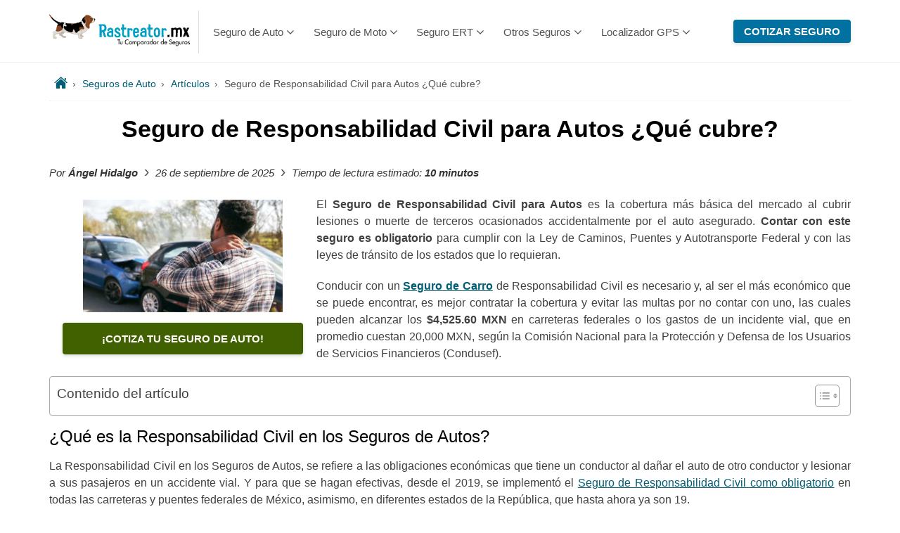

--- FILE ---
content_type: text/html; charset=UTF-8
request_url: https://www.rastreator.mx/seguros-de-auto/articulos-destacados/seguro-responsabilidad-civil
body_size: 47194
content:
<!DOCTYPE html>
<!--[if IEMobile 7 ]><html dir="ltr" lang="es-MX" class="no-js iem7"><![endif]-->
<!--[if lt IE 7 ]><html dir="ltr" lang="es-MX" class="no-js ie6 oldie"><![endif]-->
<!--[if IE 7 ]><html dir="ltr" lang="es-MX" class="no-js ie7 oldie"><![endif]-->
<!--[if IE 8 ]><html dir="ltr" lang="es-MX" class="no-js ie8 oldie"><![endif]-->
<!--[if (gte IE 9)|(gt IEMobile 7)|!(IEMobile)|!(IE)]><!--><html dir="ltr" id="html" class="no-js" lang="es-MX"><!--<![endif]-->
<head>

	<meta charset="UTF-8">
	<meta http-equiv="x-ua-compatible" content="ie=edge">
	<meta name="viewport" content="width=device-width, shrink-to-fit=no, initial-scale=1.0, minimum-scale=1.0, maximum-scale=6.0">
		<title>▷ Seguro de Responsabilidad Civil para Autos ¿Qué cubre?-Rastreator.mx®</title>
		<meta name="description" content="Descubre con Rastreator todo sobre el Seguro de Responsabilidad Civil para autos, ☑️ cuánto cuesta, en qué estados es obligatorio y cómo te cubre.">
		<meta property="og:locale" content="es_MX">
	<meta property="fb:app_id" content="126549210732766">
	<meta property="og:title" content="Seguro de Responsabilidad Civil para Autos ¿Qué cubre?-Rastreator.mx®">
	<meta property="og:type" content="website">
	<meta property="og:description" content="Descubre con Rastreator todo sobre el Seguro de Responsabilidad Civil para autos, cuánto cuesta, en qué estados es obligatorio y cómo te cubre.">
		<meta property="og:url" content="https://www.rastreator.mx/seguros-de-auto/articulos-destacados/seguro-responsabilidad-civil">
	<meta property="og:image" content="https://www.rastreator.mx/wp-content/themes/rastreatormx/img/rastreator-social-image-generic.png">
	<meta property="og:image:type" content="image/png">
	<meta property="og:image:width" content="300">
	<meta property="og:image:height" content="300">

	<meta name="smartbanner:title" content="Cotiza tu seguro de auto">
	<meta name="smartbanner:author" content="Rastreator.mx">
	<meta name="smartbanner:price" content="Gratis">
	<meta name="smartbanner:price-suffix-apple" content=" - En la App Store">
	<meta name="smartbanner:price-suffix-google" content=" - En Google Play">
	<meta name="smartbanner:icon-apple" content="https://www.rastreator.mx/wp-content/themes/rastreatormx/img/rastreatormx_app_icon.png">
	<meta name="smartbanner:icon-google" content="https://www.rastreator.mx/wp-content/themes/rastreatormx/img/rastreatormx_app_icon.png">
	<meta name="smartbanner:button" content="Instalar">
	<meta name="smartbanner:button-url-apple" content="https://apps.apple.com/mx/app/rastreator/id1423529157">
	<meta name="smartbanner:button-url-google" content="https://play.google.com/store/apps/details?id=mx.rastreator.coreapp">
	<meta name="smartbanner:enabled-platforms" content="android,ios"> 
	<!-- <meta name="smartbanner:close-label" content="Close" /> -->

	<link rel="shortcut icon" href="https://www.rastreator.mx/wp-content/themes/rastreatormx/img/favicon.png" type="image/x-icon">

	
	<meta name='robots' content='max-image-preview:large, index, follow' />
	<style>img:is([sizes="auto" i], [sizes^="auto," i]) { contain-intrinsic-size: 3000px 1500px }</style>
	<style id='global-styles-inline-css' type='text/css'>
:root{--wp--preset--aspect-ratio--square: 1;--wp--preset--aspect-ratio--4-3: 4/3;--wp--preset--aspect-ratio--3-4: 3/4;--wp--preset--aspect-ratio--3-2: 3/2;--wp--preset--aspect-ratio--2-3: 2/3;--wp--preset--aspect-ratio--16-9: 16/9;--wp--preset--aspect-ratio--9-16: 9/16;--wp--preset--color--black: #000000;--wp--preset--color--cyan-bluish-gray: #abb8c3;--wp--preset--color--white: #ffffff;--wp--preset--color--pale-pink: #f78da7;--wp--preset--color--vivid-red: #cf2e2e;--wp--preset--color--luminous-vivid-orange: #ff6900;--wp--preset--color--luminous-vivid-amber: #fcb900;--wp--preset--color--light-green-cyan: #7bdcb5;--wp--preset--color--vivid-green-cyan: #00d084;--wp--preset--color--pale-cyan-blue: #8ed1fc;--wp--preset--color--vivid-cyan-blue: #0693e3;--wp--preset--color--vivid-purple: #9b51e0;--wp--preset--gradient--vivid-cyan-blue-to-vivid-purple: linear-gradient(135deg,rgba(6,147,227,1) 0%,rgb(155,81,224) 100%);--wp--preset--gradient--light-green-cyan-to-vivid-green-cyan: linear-gradient(135deg,rgb(122,220,180) 0%,rgb(0,208,130) 100%);--wp--preset--gradient--luminous-vivid-amber-to-luminous-vivid-orange: linear-gradient(135deg,rgba(252,185,0,1) 0%,rgba(255,105,0,1) 100%);--wp--preset--gradient--luminous-vivid-orange-to-vivid-red: linear-gradient(135deg,rgba(255,105,0,1) 0%,rgb(207,46,46) 100%);--wp--preset--gradient--very-light-gray-to-cyan-bluish-gray: linear-gradient(135deg,rgb(238,238,238) 0%,rgb(169,184,195) 100%);--wp--preset--gradient--cool-to-warm-spectrum: linear-gradient(135deg,rgb(74,234,220) 0%,rgb(151,120,209) 20%,rgb(207,42,186) 40%,rgb(238,44,130) 60%,rgb(251,105,98) 80%,rgb(254,248,76) 100%);--wp--preset--gradient--blush-light-purple: linear-gradient(135deg,rgb(255,206,236) 0%,rgb(152,150,240) 100%);--wp--preset--gradient--blush-bordeaux: linear-gradient(135deg,rgb(254,205,165) 0%,rgb(254,45,45) 50%,rgb(107,0,62) 100%);--wp--preset--gradient--luminous-dusk: linear-gradient(135deg,rgb(255,203,112) 0%,rgb(199,81,192) 50%,rgb(65,88,208) 100%);--wp--preset--gradient--pale-ocean: linear-gradient(135deg,rgb(255,245,203) 0%,rgb(182,227,212) 50%,rgb(51,167,181) 100%);--wp--preset--gradient--electric-grass: linear-gradient(135deg,rgb(202,248,128) 0%,rgb(113,206,126) 100%);--wp--preset--gradient--midnight: linear-gradient(135deg,rgb(2,3,129) 0%,rgb(40,116,252) 100%);--wp--preset--font-size--small: 13px;--wp--preset--font-size--medium: 20px;--wp--preset--font-size--large: 36px;--wp--preset--font-size--x-large: 42px;--wp--preset--spacing--20: 0.44rem;--wp--preset--spacing--30: 0.67rem;--wp--preset--spacing--40: 1rem;--wp--preset--spacing--50: 1.5rem;--wp--preset--spacing--60: 2.25rem;--wp--preset--spacing--70: 3.38rem;--wp--preset--spacing--80: 5.06rem;--wp--preset--shadow--natural: 6px 6px 9px rgba(0, 0, 0, 0.2);--wp--preset--shadow--deep: 12px 12px 50px rgba(0, 0, 0, 0.4);--wp--preset--shadow--sharp: 6px 6px 0px rgba(0, 0, 0, 0.2);--wp--preset--shadow--outlined: 6px 6px 0px -3px rgba(255, 255, 255, 1), 6px 6px rgba(0, 0, 0, 1);--wp--preset--shadow--crisp: 6px 6px 0px rgba(0, 0, 0, 1);}:where(.is-layout-flex){gap: 0.5em;}:where(.is-layout-grid){gap: 0.5em;}body .is-layout-flex{display: flex;}.is-layout-flex{flex-wrap: wrap;align-items: center;}.is-layout-flex > :is(*, div){margin: 0;}body .is-layout-grid{display: grid;}.is-layout-grid > :is(*, div){margin: 0;}:where(.wp-block-columns.is-layout-flex){gap: 2em;}:where(.wp-block-columns.is-layout-grid){gap: 2em;}:where(.wp-block-post-template.is-layout-flex){gap: 1.25em;}:where(.wp-block-post-template.is-layout-grid){gap: 1.25em;}.has-black-color{color: var(--wp--preset--color--black) !important;}.has-cyan-bluish-gray-color{color: var(--wp--preset--color--cyan-bluish-gray) !important;}.has-white-color{color: var(--wp--preset--color--white) !important;}.has-pale-pink-color{color: var(--wp--preset--color--pale-pink) !important;}.has-vivid-red-color{color: var(--wp--preset--color--vivid-red) !important;}.has-luminous-vivid-orange-color{color: var(--wp--preset--color--luminous-vivid-orange) !important;}.has-luminous-vivid-amber-color{color: var(--wp--preset--color--luminous-vivid-amber) !important;}.has-light-green-cyan-color{color: var(--wp--preset--color--light-green-cyan) !important;}.has-vivid-green-cyan-color{color: var(--wp--preset--color--vivid-green-cyan) !important;}.has-pale-cyan-blue-color{color: var(--wp--preset--color--pale-cyan-blue) !important;}.has-vivid-cyan-blue-color{color: var(--wp--preset--color--vivid-cyan-blue) !important;}.has-vivid-purple-color{color: var(--wp--preset--color--vivid-purple) !important;}.has-black-background-color{background-color: var(--wp--preset--color--black) !important;}.has-cyan-bluish-gray-background-color{background-color: var(--wp--preset--color--cyan-bluish-gray) !important;}.has-white-background-color{background-color: var(--wp--preset--color--white) !important;}.has-pale-pink-background-color{background-color: var(--wp--preset--color--pale-pink) !important;}.has-vivid-red-background-color{background-color: var(--wp--preset--color--vivid-red) !important;}.has-luminous-vivid-orange-background-color{background-color: var(--wp--preset--color--luminous-vivid-orange) !important;}.has-luminous-vivid-amber-background-color{background-color: var(--wp--preset--color--luminous-vivid-amber) !important;}.has-light-green-cyan-background-color{background-color: var(--wp--preset--color--light-green-cyan) !important;}.has-vivid-green-cyan-background-color{background-color: var(--wp--preset--color--vivid-green-cyan) !important;}.has-pale-cyan-blue-background-color{background-color: var(--wp--preset--color--pale-cyan-blue) !important;}.has-vivid-cyan-blue-background-color{background-color: var(--wp--preset--color--vivid-cyan-blue) !important;}.has-vivid-purple-background-color{background-color: var(--wp--preset--color--vivid-purple) !important;}.has-black-border-color{border-color: var(--wp--preset--color--black) !important;}.has-cyan-bluish-gray-border-color{border-color: var(--wp--preset--color--cyan-bluish-gray) !important;}.has-white-border-color{border-color: var(--wp--preset--color--white) !important;}.has-pale-pink-border-color{border-color: var(--wp--preset--color--pale-pink) !important;}.has-vivid-red-border-color{border-color: var(--wp--preset--color--vivid-red) !important;}.has-luminous-vivid-orange-border-color{border-color: var(--wp--preset--color--luminous-vivid-orange) !important;}.has-luminous-vivid-amber-border-color{border-color: var(--wp--preset--color--luminous-vivid-amber) !important;}.has-light-green-cyan-border-color{border-color: var(--wp--preset--color--light-green-cyan) !important;}.has-vivid-green-cyan-border-color{border-color: var(--wp--preset--color--vivid-green-cyan) !important;}.has-pale-cyan-blue-border-color{border-color: var(--wp--preset--color--pale-cyan-blue) !important;}.has-vivid-cyan-blue-border-color{border-color: var(--wp--preset--color--vivid-cyan-blue) !important;}.has-vivid-purple-border-color{border-color: var(--wp--preset--color--vivid-purple) !important;}.has-vivid-cyan-blue-to-vivid-purple-gradient-background{background: var(--wp--preset--gradient--vivid-cyan-blue-to-vivid-purple) !important;}.has-light-green-cyan-to-vivid-green-cyan-gradient-background{background: var(--wp--preset--gradient--light-green-cyan-to-vivid-green-cyan) !important;}.has-luminous-vivid-amber-to-luminous-vivid-orange-gradient-background{background: var(--wp--preset--gradient--luminous-vivid-amber-to-luminous-vivid-orange) !important;}.has-luminous-vivid-orange-to-vivid-red-gradient-background{background: var(--wp--preset--gradient--luminous-vivid-orange-to-vivid-red) !important;}.has-very-light-gray-to-cyan-bluish-gray-gradient-background{background: var(--wp--preset--gradient--very-light-gray-to-cyan-bluish-gray) !important;}.has-cool-to-warm-spectrum-gradient-background{background: var(--wp--preset--gradient--cool-to-warm-spectrum) !important;}.has-blush-light-purple-gradient-background{background: var(--wp--preset--gradient--blush-light-purple) !important;}.has-blush-bordeaux-gradient-background{background: var(--wp--preset--gradient--blush-bordeaux) !important;}.has-luminous-dusk-gradient-background{background: var(--wp--preset--gradient--luminous-dusk) !important;}.has-pale-ocean-gradient-background{background: var(--wp--preset--gradient--pale-ocean) !important;}.has-electric-grass-gradient-background{background: var(--wp--preset--gradient--electric-grass) !important;}.has-midnight-gradient-background{background: var(--wp--preset--gradient--midnight) !important;}.has-small-font-size{font-size: var(--wp--preset--font-size--small) !important;}.has-medium-font-size{font-size: var(--wp--preset--font-size--medium) !important;}.has-large-font-size{font-size: var(--wp--preset--font-size--large) !important;}.has-x-large-font-size{font-size: var(--wp--preset--font-size--x-large) !important;}
:where(.wp-block-post-template.is-layout-flex){gap: 1.25em;}:where(.wp-block-post-template.is-layout-grid){gap: 1.25em;}
:where(.wp-block-columns.is-layout-flex){gap: 2em;}:where(.wp-block-columns.is-layout-grid){gap: 2em;}
:root :where(.wp-block-pullquote){font-size: 1.5em;line-height: 1.6;}
</style>
<link rel='stylesheet' id='ez-toc-css' href='https://www.rastreator.mx/wp-content/plugins/easy-table-of-contents/assets/css/screen.min.css?ver=2.0.76' type='text/css' media='all' />
<style id='ez-toc-inline-css' type='text/css'>
div#ez-toc-container .ez-toc-title {font-size: 120%;}div#ez-toc-container .ez-toc-title {font-weight: 500;}div#ez-toc-container ul li , div#ez-toc-container ul li a {font-size: 95%;}div#ez-toc-container ul li , div#ez-toc-container ul li a {font-weight: 500;}div#ez-toc-container nav ul ul li {font-size: 90%;}div#ez-toc-container {width: 100%;}
.ez-toc-container-direction {direction: ltr;}.ez-toc-counter ul{counter-reset: item ;}.ez-toc-counter nav ul li a::before {content: counters(item, '.', decimal) '. ';display: inline-block;counter-increment: item;flex-grow: 0;flex-shrink: 0;margin-right: .2em; float: left; }.ez-toc-widget-direction {direction: ltr;}.ez-toc-widget-container ul{counter-reset: item ;}.ez-toc-widget-container nav ul li a::before {content: counters(item, '.', decimal) '. ';display: inline-block;counter-increment: item;flex-grow: 0;flex-shrink: 0;margin-right: .2em; float: left; }
</style>
<script type="text/javascript" src="https://www.rastreator.mx/wp-includes/js/jquery/jquery.min.js?ver=3.7.1" id="jquery-core-js" data-rocket-defer defer></script>
<script type="application/ld+json">
{
        "@context": "https://schema.org",
        "@type": "ItemList",
        "itemListElement": [
          {
            "@type": "SiteNavigationElement",
            "position": "1",
            "name": "Comparador de Seguros de Auto en México - Rastreator.mx®",
            "description": "Compara seguros de auto entre las principales aseguradoras de México con los mejores precios en Rastreator.mx®",
            "url": "https://www.rastreator.mx/"
          },
          {
            "@type": "SiteNavigationElement",
            "position": "2",
            "name": "Seguros de Auto al Mejor Precio ¡Ahorra hasta el 50%! - Rastreator.mx®",
            "description": "¿Buscas un seguro de Auto en México? Compara tu seguro con las mejores Aseguradoras, puedes ahorrar tiempo y dinero ¡Compruébalo y cotiza Seguros de Autos en Rastreator!",
            "url": "https://www.rastreator.mx/seguros-de-auto"
          },
          {
            "@type": "SiteNavigationElement",
            "position": "3",
            "name": "Responsabilidad Civil para el Seguro de Auto - Rastreator.mx®",
            "description": "En el seguro de auto la cobertura de Responsabilidad Civil es obligatoria para transitar por caminos federales. Conoce más con Rastreator.",
            "url": "http://www.rastreator.mx/seguros-de-auto/articulos-destacados/seguro-responsabilidad-civil"
          },
          {
            "@type": "SiteNavigationElement",
            "position": "4",
            "name": "¿Qué Cubre la Cobertura Limitada en el Seguro de Auto? - Rastreator.mx®",
            "description": "La Cobertura Limitada protege al vehículo asegurado de Robo Total, además de otras garantías. Conócela con Rastreator.",
            "url": "http://www.rastreator.mx/seguros-de-auto/articulos-destacados/seguro-cobertura-limitada"
          },
          {
            "@type": "SiteNavigationElement",
            "position": "5",
            "name": "Seguro de Cobertura Amplia ¿Qué Cubre? - Rastreator.mx®",
            "description": "El seguro de cobertura Amplia en el seguro de auto cubre el mayor número de siniestros que pueda tener tu vehiculo. ¡Conoce sus coberturas y precio!",
            "url": "https://www.rastreator.mx/seguros-de-auto/articulos-destacados/que-es-la-cobertura-amplia"
          },
          {
            "@type": "SiteNavigationElement",
            "position": "6",
            "name": "Cobertura Amplia Plus del Seguro de Auto - Rastreator.mx®",
            "description": "La póliza Amplia Plus cubre tu vehículo con beneficios exclusivos. ¡Conoce sus coberturas y precio con Rastreator!",
            "url": "https://www.rastreator.mx/seguros-de-auto/articulos-destacados/seguro-amplia-plus"
          },
          {
            "@type": "SiteNavigationElement",
            "position": "7",
            "name": "¿Cuál es el Mejor Seguro de auto 2025? - Rastreator.mx®",
            "description": "Mejor Seguro de Auto 2025, encontrar tu Seguro de Auto es fundamental conócelo con Rastreator.",
            "url": "https://www.rastreator.mx/seguros-de-auto/articulos-destacados/mejor-seguro-de-auto"
          },
          {
            "@type": "SiteNavigationElement",
            "position": "8",
            "name": "Aseguradoras de Autos en México - Rastreator.mx®",
            "description": "Compañías de Seguros y Aseguradoras en Rastreator.mx. Compara tu Seguro de Auto con las Aseguradoras que trabajamos en México.",
            "url": "https://www.rastreator.mx/seguros-de-auto/aseguradoras-de-autos"
          },
          {
            "@type": "SiteNavigationElement",
            "position": "9",
            "name": "¿Cuánto cuesta el Seguro de Auto en México 2025? - Rastreator.mx®",
            "description": "En el 2025 tu Seguro de Auto anual te puede costar menos de 6 mil pesos. ¡Conoce el costo promedio de cada cobertura de coche con Rastreator!",
            "url": "https://www.rastreator.mx/seguros-de-auto/articulos-destacados/cuanto-cuesta-el-seguro-de-auto-en-mexico"
          },
          {
            "@type": "SiteNavigationElement",
            "position": "10",
            "name": "Cotizador de Seguros de Auto en México - Rastreator.mx®",
            "description": "En el Cotizador de Seguros Rastreator.mx® calculas el Seguro de tu Auto, y comparas precios y coberturas de las mejores aseguradoras.",
            "url": "https://www.rastreator.mx/seguros-de-auto/cotizador"
          },
          {
            "@type": "SiteNavigationElement",
            "position": "11",
            "name": "Cotizar Seguros de Moto al Mejor Precio - Rastreator.mx®",
            "description": "Encontrar un seguro de moto económico es fácil y rápido con Rastreator, la herramienta digital que te ayuda a comparar precios y coberturas entre las mejores aseguradoras.",
            "url": "https://www.rastreator.mx/seguros-de-moto"
          },
          {
            "@type": "SiteNavigationElement",
            "position": "12",
            "name": "Responsabilidad Civil - Seguro de Moto - Rastreator.mx®",
            "description": "Averigua en Rastreator cómo te ampara la cobertura de Responsabilidad Civil en la motocicleta y las opciones para contratarla.",
            "url": "https://www.rastreator.mx/seguros-de-moto/articulos-destacados/responsabilidad-civil-seguro-moto"
          },
          {
            "@type": "SiteNavigationElement",
            "position": "13",
            "name": "Seguro Amplio de Moto - Rastreator.mx®",
            "description": "El seguro de moto Amplio te ampara en daños que puedan sucederle a tu moto en caso de accidente, entre más coberturas. Descubre cuáles en Rastreator.mx®",
            "url": "https://www.rastreator.mx/seguros-de-moto/articulos-destacados/cobertura-amplia-moto"
          },
          {
            "@type": "SiteNavigationElement",
            "position": "14",
            "name": "Seguro de Moto de 125 cc - Rastreator.mx®",
            "description": "Las motocicletas de 125 cc son de las que más circulan, conoce en Rastreator cuál es la cobertura ideal para estas motos.",
            "url": "https://www.rastreator.mx/seguros-de-moto/articulos-destacados/poliza-de-motocicleta-125-cc"
          },
          {
            "@type": "SiteNavigationElement",
            "position": "15",
            "name": "¿Cómo encontrar un seguro de moto barato? - Rastreator.mx®",
            "description": "Las pólizas de motocicleta suelen ser costosas por los riesgos que representan, pero hay factores que lograrán que se ahorre en el costo de la prima.",
            "url": "https://www.rastreator.mx/seguros-de-moto/articulos-destacados/seguros-moto-economico"
          },
          {
            "@type": "SiteNavigationElement",
            "position": "16",
            "name": "Mejor Seguro de Moto 2025; ¿Cuál es la Mejor Opción en México? - Rastreator.mx®",
            "description": "Descubre con Rastreator cuál es el mejor Seguro de Moto 2025 y que brinde protección y tranquilidad.",
            "url": "https://www.rastreator.mx/seguros-de-moto/articulos-destacados/los-mejores-seguros-de-moto"
          },
          {
            "@type": "SiteNavigationElement",
            "position": "17",
            "name": "Aseguradoras de Moto en México - Cotizador gratuito - Rastreator.mx®",
            "description": "Compañías de Seguros y Aseguradoras en Rastreator.mx. Compara tu Seguro de Moto con las Aseguradoras que trabajamos en México.",
            "url": "https://www.rastreator.mx/seguros-de-moto/aseguradoras-de-moto"
          },
          {
            "@type": "SiteNavigationElement",
            "position": "18",
            "name": "¿Cuánto cuesta un seguro de moto? - Rastreator.mx®",
            "description": "El costo de la póliza de motos varía por distintos factores como el tipo de moto y conductor. Conoce en Rastreator.mx® cómo se calcula su precio.",
            "url": "https://www.rastreator.mx/seguros-de-moto/articulos-destacados/cuanto-cuesta-el-seguro-de-moto"
          },
          {
            "@type": "SiteNavigationElement",
            "position": "19",
            "name": "Cotizador de Seguros de Motos en México - Rastreator.mx®",
            "description": "En el Cotizador de Seguros Rastreator.mx® podrás Cotizar el Seguro para tu Motocicleta y Comparar los precios y coberturas de las mejores Aseguradoras de Motos",
            "url": "https://www.rastreator.mx/seguros-de-moto/cotizador"
          },
          {
            "@type": "SiteNavigationElement",
            "position": "20",
            "name": "Cotiza el Mejor Seguro ERT para Conductores de Apps - Rastreator.mx®",
            "description": "¿Estás buscando un Seguro de Auto ERT para Uber, Didi, Beat o Cabify al mejor precio? Entra a Rastreator.mx y compara las mejores opciones.",
            "url": "https://www.rastreator.mx/seguro-ert"
          },
          {
            "@type": "SiteNavigationElement",
            "position": "21",
            "name": "Cotiza tu Seguro para Uber hasta 40% más Económico - Rastreator.mx®",
            "description": "Rastreator te ayuda cotizar tu Seguro para Uber al mejor precio y en menos de dos minutos. ¡Cotiza y compara gratis!",
            "url": "https://www.rastreator.mx/seguro-ert/seguros-para-uber"
          },
          {
            "@type": "SiteNavigationElement",
            "position": "22",
            "name": "Cotiza tu Seguro para Didi al Mejor Precio - Rastreator.mx®",
            "description": "Rastreator te ayuda cotizar tu Seguro para Didi al mejor precio y en menos de dos minutos. ¡Cotiza y compara gratis!",
            "url": "https://www.rastreator.mx/seguro-ert/seguros-para-didi"
          },
          {
            "@type": "SiteNavigationElement",
            "position": "23",
            "name": "Mejores Aseguradoras en México 2025 ¿Cuáles son?- Rastreator®",
            "description": "Conoce las principales aseguradoras en México y cuáles son las mejores opciones que existen en el mercado con ayuda de Rastreator.mx.",
            "url": "https://www.rastreator.mx/articulos-destacados/aseguradoras-mexico"
          },
          {
            "@type": "SiteNavigationElement",
            "position": "24",
            "name": "Seguros de Vida - Cotizar Póliza de Seguro de Vida - Rastreator.mx®",
            "description": "Una póliza de vida le dará respaldo a tus seres queridos en caso de faltar o por algún accidente que afecte las finanzas. Cotiza en Rastreator la mejor protección.",
            "url": "https://www.rastreator.mx/seguros-de-vida"
          },
          {
            "@type": "SiteNavigationElement",
            "position": "25",
            "name": "Seguros de Viaje - Cotizar Seguro Asistencia Viajero - Rastreator.mx®",
            "description": "Un seguro de viaje te apoya en asistencias médicas, pérdida de equipaje, cancelación de vuelo, entre más asistencias que harán que tu viaje sea la mejor experiencia.",
            "url": "https://www.rastreator.mx/seguros-de-viaje"
          },
          {
            "@type": "SiteNavigationElement",
            "position": "26",
            "name": "Seguros de Gastos Médicos - Cotizar Seguro de Salud - Rastreator.mx®",
            "description": "Una póliza de Gastos Médicos es una protección económica ante eventos inesperados que comprometen tu salud. Entra a Rastreator y compara con las mejores aseguradoras.",
            "url": "https://www.rastreator.mx/seguros-de-gastos-medicos"
          },
          {
            "@type": "SiteNavigationElement",
            "position": "27",
            "name": "Seguros Funerarios y Planes Funerarios – Cotiza y compara - Rastreator.mx®",
            "description": "Un Plan de Gastos Funerarios es un apoyo económico ante la pérdida de un ser querido. Compara precios con las mejores aseguradoras en Rastreator.",
            "url": "https://www.rastreator.mx/seguros-de-gastos-funerarios"
          },
          {
            "@type": "SiteNavigationElement",
            "position": "28",
            "name": "Comparador de Seguros de Auto en México - Rastreator.mx®",
            "description": "Compara seguros de auto entre las principales aseguradoras de México con los mejores precios en Rastreator.mx®",
            "url": "https://www.rastreator.mx/"
          },
          {
            "@type": "SiteNavigationElement",
            "position": "29",
            "name": "Localizador GPS para Autos y Camiones - Rastreator.mx®",
            "description": "Compara rastreadores GPS satelitales en México para autos y camiones. Mejora la seguridad de tu vehículo a través de nuestro comparador.",
            "url": "https://www.rastreator.mx/rastreador-satelital-gps"
          }
        ]
      }</script>
<script type="application/ld+json">
{
                "@context": "https://schema.org",
                "@type": "Product",
                "name": "Rastreator México",
                "description": "Comparador de seguros de autos",
                "image": "https://www.rastreator.mx/wp-content/themes/rastreatormx/img/cotizar-seguro-auto.png",
                "brand": {
                        "@type": "Brand",
                        "name": "RastreatorMX"
                },
                "aggregateRating": {
                        "@type": "AggregateRating",
                        "ratingValue": "4.8",
                        "bestRating": "5",
                        "reviewCount": "3125"
                },
                "offers": {
                        "@type": "Offer",
                        "price": "0.00",
                        "priceCurrency": "MXN"
                },
                "review": [
                        {
                                "@type": "Review",
                                "author": {
                                  "@type": "Person",
                                  "name": "Garlos Ortega"
                                },
                                "reviewRating": {
                                  "@type": "Rating",
                                  "ratingValue": "5"
                                },
                                "reviewBody": "Excelente servicio, fue super rápido y en verdad me recomendó la mejor opción. ¡Muy buen servicio!",
                                "datePublished": "2025-09-09"
                        },
                        {
                                "@type": "Review",
                                "author": {
                                  "@type": "Person",
                                  "name": "Aaron Flores"
                                },
                                "reviewRating": {
                                  "@type": "Rating",
                                  "ratingValue": "5"
                                },
                                "reviewBody": "Es importante la información que comparten para tomar la decisión de qué seguro de auto se acondiciona a mis requerimientos. ¡Gracias!",
                                "datePublished": "2025-09-11"
                        },
                        {
                                "@type": "Review",
                                "author": {
                                  "@type": "Person",
                                  "name": "Yolanda Puente"
                                },
                                "reviewRating": {
                                  "@type": "Rating",
                                  "ratingValue": "5"
                                },
                                "reviewBody": "Excelente servicio. En verdad me ayudó mucho con la información y sobre todo, con el comparativo de aseguradoras",
                                "datePublished": "2025-09-25"
                        }                               
                ]
        }</script>
<link rel="preconnect" href="https://tracker.rastreator.mx"><link rel="preconnect" href="https://www.google-analytics.com"><link rel="preconnect" href="https://www.googletagmanager.com"><link rel="canonical" href="https://www.rastreator.mx/seguros-de-auto/articulos-destacados/seguro-responsabilidad-civil">
<noscript><style id="rocket-lazyload-nojs-css">.rll-youtube-player, [data-lazy-src]{display:none !important;}</style></noscript>
	<style>.sub-menu,[hidden],template{display:none}.clearfix,.clearfix:after,.container-fluid:after,.container:after,.row:after{clear:both}html{font-family:sans-serif;-ms-text-size-adjust:100%;-webkit-text-size-adjust:100%;scroll-behavior:smooth;-webkit-tap-highlight-color:transparent}body{background-color:#fff;color:#333;font-size:16px;line-height:1.42857;margin:0;min-width:320px;padding:0;position:relative}article,aside,details,figcaption,figure,footer,header,hgroup,main,menu,nav,section,summary{display:block}audio,canvas,progress,video{display:inline-block;vertical-align:baseline}a{background-color:transparent;text-decoration:none}a:active,a:hover{outline:0}abbr[title]{border-bottom:1px dotted}b,strong{font-weight:700}dfn{font-style:italic}mark{background:#ff0;color:#000}sub,sup{font-size:75%;line-height:0;position:relative;vertical-align:baseline}sup{top:-.5em}sub{bottom:-.25em}img{border:0;vertical-align:middle}hr{-webkit-box-sizing:content-box;box-sizing:content-box;height:0}pre,textarea{overflow:auto}button,input,optgroup,select,textarea{color:inherit;font:inherit;margin:0}button{overflow:visible}button,select{text-transform:none}button,html input[type=button],input[type=reset],input[type=submit]{-webkit-appearance:button;-moz-appearance:button;appearance:button;cursor:pointer}button[disabled],html input[disabled]{cursor:default}button::-moz-focus-inner,input::-moz-focus-inner{border:0;padding:0}input[type=checkbox],input[type=radio]{-webkit-box-sizing:border-box;box-sizing:border-box;padding:0}td,th{padding:0}*,:after,:before{-webkit-box-sizing:border-box;box-sizing:border-box}button,input,select,textarea{font-family:inherit;font-size:inherit;line-height:inherit}a:focus,a:hover{color:#23527c;text-decoration:underline}a:focus{outline:-webkit-focus-ring-color auto 5px;outline-offset:-2px}figure{margin:0}.img-responsive{display:block;max-width:100%;height:auto}[role=button]{cursor:pointer}.h1,.h2,.h3,.h4,.h5,.h6,h1,h2,h3,h4,h5,h6{font-family:inherit;font-weight:500;line-height:1.42857;color:inherit}.h1 .small,.h1 small,.h2 .small,.h2 small,.h3 .small,.h3 small,.h4 .small,.h4 small,.h5 .small,.h5 small,.h6 .small,.h6 small,h1 .small,h1 small,h2 .small,h2 small,h3 .small,h3 small,h4 .small,h4 small,h5 .small,h5 small,h6 .small,h6 small{font-weight:400;line-height:1;color:#777}.h1 .small,.h1 small,.h2 .small,.h2 small,.h3 .small,.h3 small,h1 .small,h1 small,h2 .small,h2 small,h3 .small,h3 small{font-size:65%}.h4,.h5,.h6,h4,h5,h6{margin-top:10px;margin-bottom:10px}.h4 .small,.h4 small,.h5 .small,.h5 small,.h6 .small,.h6 small,h4 .small,h4 small,h5 .small,h5 small,h6 .small,h6 small{font-size:75%}.h1-subtitle{margin-top:0!important;font-weight:400!important;margin-bottom:15px!important;font-size:24px!important}.mt-25{margin-top:25px!important}.lead{margin-bottom:20px;font-size:16px;font-weight:300;line-height:1.4}dt,label{font-weight:700}@media (min-width:768px){.lead{font-size:21px}.container{width:750px}}.small,small{font-size:85%}.text-left{text-align:left}.fixed_menu_wrap,.text-right{text-align:right}.btn,.form-control-feedback,.row-centered,.text-center{text-align:center}.text-justify{text-align:justify}.text-lowercase{text-transform:lowercase}.initialism,.text-uppercase{text-transform:uppercase}.text-capitalize{text-transform:capitalize}.bg-primary{color:#fff;background-color:#337ab7}a.bg-primary:focus,a.bg-primary:hover{background-color:#286090}.bg-success{background-color:#dff0d8}a.bg-success:focus,a.bg-success:hover{background-color:#c1e2b3}.page-header{padding-bottom:9px;margin:40px 0 20px;border-bottom:1px solid #eee}dl,ol,ul{margin-top:0}.table,.table-responsive,dl{margin-bottom:20px}blockquote ol:last-child,blockquote p:last-child,blockquote ul:last-child,ol ol,ol ul,ul ol,ul ul{margin-bottom:0}ol,ul{margin-bottom:10px}.list-inline>li{display:inline-block;padding-left:5px;padding-right:5px}dd,dt{line-height:1.42857}dd{margin-left:0}blockquote{padding:20px;margin:0 0 20px;font-size:17.5px;border-left:5px solid #3a8fc2;background:#f9f9f9}blockquote .small,blockquote footer,blockquote small{display:block;font-size:80%;line-height:1.42857;color:#777}blockquote .small:before,blockquote footer:before,blockquote small:before{content:'\2014 \00A0'}.my-1{margin-top:.25rem!important;margin-bottom:.25rem!important}.my-2{margin-top:.5rem!important;margin-bottom:.5rem!important}.my-3{margin-top:1rem!important;margin-bottom:1rem!important}.my-4{margin-top:1.5rem!important;margin-bottom:1.5rem!important}.my-5{margin-top:3rem!important;margin-bottom:3rem!important}.mt-2{margin-top:.5rem!important}.mt-3{margin-top:1rem!important}.mt-4{margin-top:1.5rem!important}.mt-5{margin-top:3rem!important}.py-1{padding-top:.25rem!important;padding-bottom:.25rem!important}.py-2{padding-top:.5rem!important;padding-bottom:.5rem!important}.py-3{padding-top:1rem!important;padding-bottom:1rem!important}.py-4{padding-top:1.5rem!important;padding-bottom:1.5rem!important}.py-5{padding-top:3rem!important;padding-bottom:3rem!important}.me-1{margin-right:.25rem!important}.me-2{margin-right:.5rem!important}.me-3{margin-right:1rem!important}.me-4{margin-right:1.5rem!important}.mx-2{margin-right:.5rem!important;margin-left:.5rem!important}.mx-3{margin-right:1rem!important;margin-left:1rem!important}.mx-4{margin-right:1.5rem!important;margin-left:1.5rem!important}.mx-5{margin-right:3rem!important;margin-left:3rem!important}.container,.container-fluid{margin-right:auto;padding-right:15px;padding-left:15px}.d-flex{display:flex!important}.showin-desktop-hiddein-responsive,legend{display:block}.flex-column{flex-direction:column!important}.justify-content-evenly{justify-content:space-evenly!important}.justify-content-center{justify-content:center!important}.align-items-center{align-items:center!important}.align-self-center{align-self:center!important}.align-self-start{align-self:flex-start!important}.showin-responsive-hiddein-desktop,.showin-responsive-hiddein-desktop-barra-app{display:none!important}@media (max-width:767px){.showin-desktop-hiddein-responsive{display:none!important}.showin-responsive-hiddein-desktop{display:block!important}.showin-responsive-hiddein-desktop-barra-app{display:flex!important}}.container-fluid:after,.container-fluid:before,.container:after,.container:before{display:table;content:" "}.barra-palomitas{background:#f4f4f4}.check-bar{font-size:24px;color:#77b300}.text-check-palomitas{font-size:1.154em}@media only screen and (min-width:320px) and (max-width:340px){.text-check-palomitas{font-size:.75em!important}}@media only screen and (min-width:341px) and (max-width:450px){.text-check-palomitas{font-size:.8125em!important}}.container{margin-left:auto}@media (min-width:992px){.container{width:970px}}@media (min-width:1200px){.container{width:1170px}}.container-fluid{margin-left:auto}.row{margin-left:-15px;margin-right:-15px}.row-flex{display:flex}.div-flex{flex:1}@media (max-width:768px){.row-flex{flex-direction:column!important}.div-flex,.footer-menu-conocenos{width:100%!important}.footer-menu-conocenos{max-width:100%!important}}.row:after,.row:before{content:" ";display:table}.col-lg-1,.col-lg-10,.col-lg-11,.col-lg-12,.col-lg-2,.col-lg-3,.col-lg-4,.col-lg-5,.col-lg-6,.col-lg-7,.col-lg-8,.col-lg-9,.col-md-1,.col-md-10,.col-md-11,.col-md-12,.col-md-2,.col-md-3,.col-md-4,.col-md-5,.col-md-6,.col-md-7,.col-md-8,.col-md-9,.col-sm-1,.col-sm-10,.col-sm-11,.col-sm-12,.col-sm-2,.col-sm-3,.col-sm-4,.col-sm-5,.col-sm-6,.col-sm-7,.col-sm-8,.col-sm-9,.col-xs-1,.col-xs-10,.col-xs-11,.col-xs-12,.col-xs-2,.col-xs-3,.col-xs-4,.col-xs-5,.col-xs-6,.col-xs-7,.col-xs-8,.col-xs-9{position:relative;min-height:1px;padding-left:15px;padding-right:15px}.col-xs-1,.col-xs-10,.col-xs-11,.col-xs-12,.col-xs-2,.col-xs-3,.col-xs-4,.col-xs-5,.col-xs-6,.col-xs-7,.col-xs-8,.col-xs-9{float:left}.col-xs-1{width:8.33333%}.col-xs-2{width:16.66667%}.col-xs-3{width:25%}.col-xs-4{width:33.33333%}.col-xs-5{width:41.66667%}.col-xs-6{width:50%}.col-xs-7{width:58.33333%}.col-xs-8{width:66.66667%}.col-xs-9{width:75%}.col-xs-10{width:83.33333%}.col-xs-11{width:91.66667%}.col-xs-12{width:100%}.col-xs-pull-0{right:auto}.col-xs-pull-1{right:8.33333%}.col-xs-pull-2{right:16.66667%}.col-xs-pull-3{right:25%}.col-xs-pull-4{right:33.33333%}.col-xs-push-0{left:auto}.col-xs-push-1{left:8.33333%}.col-xs-push-2{left:16.66667%}.col-xs-push-3{left:25%}.col-xs-push-4{left:33.33333%}.col-xs-offset-0{margin-left:0}.col-xs-offset-1{margin-left:8.33333%}.col-xs-offset-2{margin-left:16.66667%}.col-xs-offset-3{margin-left:25%}.col-xs-offset-4{margin-left:33.33333%}.col-xs-offset-5{margin-left:41.66667%}@media (min-width:768px){.col-sm-1,.col-sm-10,.col-sm-11,.col-sm-12,.col-sm-2,.col-sm-3,.col-sm-4,.col-sm-5,.col-sm-6,.col-sm-7,.col-sm-8,.col-sm-9{float:left}.col-sm-1{width:8.33333%}.col-sm-2{width:16.66667%}.col-sm-3{width:25%}.col-sm-4{width:33.33333%}.col-sm-5{width:41.66667%}.col-sm-6{width:50%}.col-sm-7{width:58.33333%}.col-sm-8{width:66.66667%}.col-sm-9{width:75%}.col-sm-10{width:83.33333%}.col-sm-11{width:91.66667%}.col-sm-12{width:100%}.col-sm-pull-0{right:auto}.col-sm-pull-1{right:8.33333%}.col-sm-pull-2{right:16.66667%}.col-sm-pull-3{right:25%}.col-sm-pull-4{right:33.33333%}.col-sm-push-0{left:auto}.col-sm-push-1{left:8.33333%}.col-sm-push-2{left:16.66667%}.col-sm-push-3{left:25%}.col-sm-push-4{left:33.33333%}.col-sm-offset-0{margin-left:0}.col-sm-offset-1{margin-left:8.33333%}.col-sm-offset-2{margin-left:16.66667%}.col-sm-offset-3{margin-left:25%}.col-sm-offset-4{margin-left:33.33333%}}@media (min-width:992px){.col-md-1,.col-md-10,.col-md-11,.col-md-12,.col-md-2,.col-md-3,.col-md-4,.col-md-5,.col-md-6,.col-md-7,.col-md-8,.col-md-9{float:left}.col-md-1{width:8.33333%}.col-md-2{width:16.66667%}.col-md-3{width:25%}.col-md-4{width:33.33333%}.col-md-5{width:41.66667%}.col-md-6{width:50%}.col-md-7{width:58.33333%}.col-md-8{width:66.66667%}.col-md-9{width:75%}.col-md-10{width:83.33333%}.col-md-11{width:91.66667%}.col-md-12{width:100%}.col-md-pull-0{right:auto}.col-md-pull-1{right:8.33333%}.col-md-pull-2{right:16.66667%}.col-md-pull-3{right:25%}.col-md-pull-4{right:33.33333%}.col-md-pull-12{right:100%}.col-md-push-0{left:auto}.col-md-push-1{left:8.33333%}.col-md-push-2{left:16.66667%}.col-md-push-3{left:25%}.col-md-push-4{left:33.33333%}.col-md-offset-0{margin-left:0}.col-md-offset-1{margin-left:8.33333%}.col-md-offset-2{margin-left:16.66667%}.col-md-offset-3{margin-left:25%}.col-md-offset-4{margin-left:33.33333%}}@media (min-width:1200px){.col-lg-1,.col-lg-10,.col-lg-11,.col-lg-12,.col-lg-2,.col-lg-3,.col-lg-4,.col-lg-5,.col-lg-6,.col-lg-7,.col-lg-8,.col-lg-9{float:left}.col-lg-1{width:8.33333%}.col-lg-2{width:16.66667%}.col-lg-3{width:25%}.col-lg-4{width:33.33333%}.col-lg-5{width:41.66667%}.col-lg-6{width:50%}.col-lg-7{width:58.33333%}.col-lg-8{width:66.66667%}.col-lg-9{width:75%}.col-lg-10{width:83.33333%}.col-lg-11{width:91.66667%}.col-lg-12{width:100%}.col-lg-pull-0{right:auto}.col-lg-pull-1{right:8.33333%}.col-lg-pull-2{right:16.66667%}.col-lg-pull-3{right:25%}.col-lg-pull-4{right:33.33333%}.col-lg-push-0{left:auto}.col-lg-push-1{left:8.33333%}.col-lg-push-2{left:16.66667%}.col-lg-push-3{left:25%}.col-lg-push-4{left:33.33333%}.col-lg-offset-0{margin-left:0}.col-lg-offset-1{margin-left:8.33333%}.col-lg-offset-2{margin-left:16.66667%}.col-lg-offset-3{margin-left:25%}.col-lg-offset-4{margin-left:33.33333%}}table{border-collapse:collapse;border-spacing:0;background-color:transparent}.form-control,.table .table{background-color:#fff}caption{padding-top:8px;padding-bottom:8px;color:#777;text-align:left}th{text-align:left}.table{width:100%;max-width:100%}.table>tbody>tr>td,.table>tbody>tr>th,.table>tfoot>tr>td,.table>tfoot>tr>th,.table>thead>tr>td,.table>thead>tr>th{padding:8px;line-height:1.42857;vertical-align:top;border-top:1px solid #ddd}.table>thead>tr>th{vertical-align:bottom;border-bottom:2px solid #ddd}.table>caption+thead>tr:first-child>td,.table>caption+thead>tr:first-child>th,.table>colgroup+thead>tr:first-child>td,.table>colgroup+thead>tr:first-child>th,.table>thead:first-child>tr:first-child>td,.table>thead:first-child>tr:first-child>th{border-top:0}.table>tbody+tbody{border-top:2px solid #ddd}.table-hover>tbody>tr:hover,.table>tbody>tr.active>td,.table>tbody>tr.active>th,.table>tbody>tr>td.active,.table>tbody>tr>th.active,.table>tfoot>tr.active>td,.table>tfoot>tr.active>th,.table>tfoot>tr>td.active,.table>tfoot>tr>th.active,.table>thead>tr.active>td,.table>thead>tr.active>th,.table>thead>tr>td.active,.table>thead>tr>th.active{background-color:#f5f5f5}table col[class*=col-]{position:static;float:none;display:table-column}table td[class*=col-],table th[class*=col-]{position:static;float:none;display:table-cell}.table-hover>tbody>tr.active:hover>td,.table-hover>tbody>tr.active:hover>th,.table-hover>tbody>tr:hover>.active,.table-hover>tbody>tr>td.active:hover,.table-hover>tbody>tr>th.active:hover{background-color:#e8e8e8}.table>tbody>tr.success>td,.table>tbody>tr.success>th,.table>tbody>tr>td.success,.table>tbody>tr>th.success,.table>tfoot>tr.success>td,.table>tfoot>tr.success>th,.table>tfoot>tr>td.success,.table>tfoot>tr>th.success,.table>thead>tr.success>td,.table>thead>tr.success>th,.table>thead>tr>td.success,.table>thead>tr>th.success{background-color:#dff0d8}.table-hover>tbody>tr.success:hover>td,.table-hover>tbody>tr.success:hover>th,.table-hover>tbody>tr:hover>.success,.table-hover>tbody>tr>td.success:hover,.table-hover>tbody>tr>th.success:hover{background-color:#d0e9c6}.table>tbody>tr.info>td,.table>tbody>tr.info>th,.table>tbody>tr>td.info,.table>tbody>tr>th.info,.table>tfoot>tr.info>td,.table>tfoot>tr.info>th,.table>tfoot>tr>td.info,.table>tfoot>tr>th.info,.table>thead>tr.info>td,.table>thead>tr.info>th,.table>thead>tr>td.info,.table>thead>tr>th.info{background-color:#d9edf7}.table-hover>tbody>tr.info:hover>td,.table-hover>tbody>tr.info:hover>th,.table-hover>tbody>tr:hover>.info,.table-hover>tbody>tr>td.info:hover,.table-hover>tbody>tr>th.info:hover{background-color:#c4e3f3}.table>tbody>tr.warning>td,.table>tbody>tr.warning>th,.table>tbody>tr>td.warning,.table>tbody>tr>th.warning,.table>tfoot>tr.warning>td,.table>tfoot>tr.warning>th,.table>tfoot>tr>td.warning,.table>tfoot>tr>th.warning,.table>thead>tr.warning>td,.table>thead>tr.warning>th,.table>thead>tr>td.warning,.table>thead>tr>th.warning{background-color:#fcf8e3}.table-hover>tbody>tr.warning:hover>td,.table-hover>tbody>tr.warning:hover>th,.table-hover>tbody>tr:hover>.warning,.table-hover>tbody>tr>td.warning:hover,.table-hover>tbody>tr>th.warning:hover{background-color:#faf2cc}.table>tbody>tr.danger>td,.table>tbody>tr.danger>th,.table>tbody>tr>td.danger,.table>tbody>tr>th.danger,.table>tfoot>tr.danger>td,.table>tfoot>tr.danger>th,.table>tfoot>tr>td.danger,.table>tfoot>tr>th.danger,.table>thead>tr.danger>td,.table>thead>tr.danger>th,.table>thead>tr>td.danger,.table>thead>tr>th.danger{background-color:#f2dede}.table-hover>tbody>tr.danger:hover>td,.table-hover>tbody>tr.danger:hover>th,.table-hover>tbody>tr:hover>.danger,.table-hover>tbody>tr>td.danger:hover,.table-hover>tbody>tr>th.danger:hover{background-color:#ebcccc}.table-responsive{overflow-x:auto;min-height:.01%}.table-data-moto tbody tr>td{padding:10px}@media screen and (max-width:767px){p{margin-bottom:20px}.table-responsive{width:100%;margin-bottom:15px;overflow-y:hidden;-ms-overflow-style:-ms-autohiding-scrollbar;border:1px solid #ddd}.table-responsive>.table{margin-bottom:0}.table-responsive>.table>tbody>tr>td,.table-responsive>.table>tbody>tr>th,.table-responsive>.table>tfoot>tr>td,.table-responsive>.table>tfoot>tr>th,.table-responsive>.table>thead>tr>td,.table-responsive>.table>thead>tr>th{white-space:nowrap}.table-responsive>.table-bordered{border:0}.table-responsive>.table-bordered>tbody>tr>td:first-child,.table-responsive>.table-bordered>tbody>tr>th:first-child,.table-responsive>.table-bordered>tfoot>tr>td:first-child,.table-responsive>.table-bordered>tfoot>tr>th:first-child,.table-responsive>.table-bordered>thead>tr>td:first-child,.table-responsive>.table-bordered>thead>tr>th:first-child{border-left:0}.table-responsive>.table-bordered>tbody>tr>td:last-child,.table-responsive>.table-bordered>tbody>tr>th:last-child,.table-responsive>.table-bordered>tfoot>tr>td:last-child,.table-responsive>.table-bordered>tfoot>tr>th:last-child,.table-responsive>.table-bordered>thead>tr>td:last-child,.table-responsive>.table-bordered>thead>tr>th:last-child{border-right:0}.table-responsive>.table-bordered>tbody>tr:last-child>td,.table-responsive>.table-bordered>tbody>tr:last-child>th,.table-responsive>.table-bordered>tfoot>tr:last-child>td,.table-responsive>.table-bordered>tfoot>tr:last-child>th{border-bottom:0}}fieldset,legend{padding:0;border:0}fieldset{margin:0;min-width:0}legend{width:100%;margin-bottom:20px;font-size:21px;line-height:inherit;color:#333;border-bottom:1px solid #e5e5e5}label{display:inline-block;max-width:100%;margin-bottom:5px}input[type=search]{-webkit-box-sizing:border-box;box-sizing:border-box;-webkit-appearance:none;-moz-appearance:button;appearance:button}input[type=checkbox],input[type=radio]{margin:4px 0 0;margin-top:1px\9;line-height:normal}.form-control,output{line-height:1.42857;color:#555;display:block}input[type=checkbox]:focus,input[type=radio]:focus,input[type=file]:focus{outline:-webkit-focus-ring-color auto 5px;outline-offset:-2px}output{padding-top:7px;font-size:14px}.form-control{width:100%;height:34px;padding:6px 12px;font-size:14px;background-image:none;border:1px solid #ccc;border-radius:4px;-webkit-box-shadow:inset 0 1px 1px rgba(0,0,0,.075);box-shadow:inset 0 1px 1px rgba(0,0,0,.075);-webkit-transition:border-color ease-in-out .15s,box-shadow ease-in-out .15s;-webkit-transition:border-color ease-in-out .15s,-webkit-box-shadow ease-in-out .15s;transition:border-color ease-in-out .15s,-webkit-box-shadow ease-in-out .15s;transition:border-color ease-in-out .15s,box-shadow ease-in-out .15s;transition:border-color ease-in-out .15s,box-shadow ease-in-out .15s,-webkit-box-shadow ease-in-out .15s}.form-control:focus{border-color:#66afe9;outline:0;-webkit-box-shadow:inset 0 1px 1px rgba(0,0,0,.075),0 0 8px rgba(102,175,233,.6);box-shadow:inset 0 1px 1px rgba(0,0,0,.075),0 0 8px rgba(102,175,233,.6)}.form-control::-moz-placeholder{color:#999;opacity:1}.form-control:-ms-input-placeholder{color:#999}.form-control::-webkit-input-placeholder{color:#999}.form-control::-ms-expand{border:0;background-color:transparent}.form-control[disabled],.form-control[readonly],fieldset[disabled] .form-control{background-color:#eee;opacity:1}.form-control[disabled],fieldset[disabled] .form-control{cursor:not-allowed}textarea.form-control{height:auto}.form-group{margin-bottom:15px}.checkbox,.radio{position:relative;display:block;margin-top:10px;margin-bottom:10px}.checkbox label,.radio label{min-height:20px;padding-left:20px;margin-bottom:0;font-weight:400;cursor:pointer}.checkbox input[type=checkbox],.checkbox-inline input[type=checkbox],.radio input[type=radio],.radio-inline input[type=radio]{position:absolute;margin-left:-20px;margin-top:4px\9}.input-sm{height:30px;padding:5px 10px;font-size:12px;line-height:1.5;border-radius:3px}select.input-sm{height:30px;line-height:30px}select[multiple].input-sm,textarea.input-sm{height:auto}.form-group-sm .form-control{height:30px;padding:5px 10px;font-size:12px;line-height:1.5;border-radius:3px}.form-group-sm select.form-control{height:30px;line-height:30px}.form-group-sm select[multiple].form-control,.form-group-sm textarea.form-control{height:auto}.form-group-sm .form-control-static{height:30px;min-height:32px;padding:6px 10px;font-size:12px;line-height:1.5}.btn-lg,.form-group-lg .form-control,.input-lg{padding:10px 16px;font-size:18px}.input-lg{height:46px;line-height:1.33333;border-radius:6px}select.input-lg{height:46px;line-height:46px}select[multiple].input-lg,textarea.input-lg{height:auto}.form-group-lg .form-control{height:46px;line-height:1.33333;border-radius:6px}.form-group-lg select.form-control{height:46px;line-height:46px}.form-group-lg select[multiple].form-control,.form-group-lg textarea.form-control{height:auto}.form-group-lg .form-control-static{height:46px;min-height:38px;padding:11px 16px;font-size:18px;line-height:1.33333}.form-control-feedback{position:absolute;top:0;right:0;z-index:2;display:block;width:34px;height:34px;line-height:34px;pointer-events:none}@media (min-width:768px){.form-inline .form-control,.form-inline .form-control-static,.form-inline .form-group{display:inline-block}.form-inline .checkbox,.form-inline .control-label,.form-inline .form-group,.form-inline .radio{margin-bottom:0;vertical-align:middle}.form-inline .form-control{width:auto;vertical-align:middle}.form-inline .input-group{display:inline-table;vertical-align:middle}.form-inline .input-group .form-control,.form-inline .input-group .input-group-addon,.form-inline .input-group .input-group-btn{width:auto}.form-inline .input-group>.form-control{width:100%}.form-inline .checkbox,.form-inline .radio{display:inline-block;margin-top:0}.form-inline .checkbox label,.form-inline .radio label{padding-left:0}.form-inline .checkbox input[type=checkbox],.form-inline .radio input[type=radio]{position:relative;margin-left:0}.form-inline .has-feedback .form-control-feedback{top:0}}.btn{display:inline-block;margin-bottom:0;vertical-align:middle;-ms-touch-action:manipulation;touch-action:manipulation;cursor:pointer;background-image:none;white-space:nowrap;line-height:1.42857;border-radius:4px;-webkit-user-select:none;-moz-user-select:none;-ms-user-select:none;user-select:none}.btn.active.focus,.btn.active:focus,.btn.focus,.btn:active.focus,.btn:active:focus,.btn:focus{outline:-webkit-focus-ring-color auto 5px;outline-offset:-2px}.btn.focus,.btn:focus,.btn:hover{color:#333;text-decoration:none}.btn.active,.btn:active{outline:0;background-image:none;-webkit-box-shadow:inset 0 3px 5px rgba(0,0,0,.125);box-shadow:inset 0 3px 5px rgba(0,0,0,.125)}.btn-default{color:#333;background-color:#fff;border-color:#ccc}.btn-default.focus,.btn-default:focus{color:#333;background-color:#e6e6e6;border-color:#8c8c8c}.btn-default.active,.btn-default:active,.btn-default:hover,.open>.btn-default.dropdown-toggle{color:#333;background-color:#e6e6e6;border-color:#adadad}.btn-default.active.focus,.btn-default.active:focus,.btn-default.active:hover,.btn-default:active.focus,.btn-default:active:focus,.btn-default:active:hover,.open>.btn-default.dropdown-toggle.focus,.open>.btn-default.dropdown-toggle:focus,.open>.btn-default.dropdown-toggle:hover{color:#333;background-color:#d4d4d4;border-color:#8c8c8c}.btn-default.active,.btn-default:active,.open>.btn-default.dropdown-toggle{background-image:none}.btn-success{color:#fff}.btn-success.focus,.btn-success:focus{color:#fff;background-color:#449d44;border-color:#255625}.btn-success.active,.btn-success:active,.btn-success:hover,.open>.btn-success.dropdown-toggle{color:#fff;background-color:#449d44;border-color:#398439}.btn-success.active.focus,.btn-success.active:focus,.btn-success.active:hover,.btn-success:active.focus,.btn-success:active:focus,.btn-success:active:hover,.open>.btn-success.dropdown-toggle.focus,.open>.btn-success.dropdown-toggle:focus,.open>.btn-success.dropdown-toggle:hover{color:#fff;background-color:#398439;border-color:#255625}.btn-success.active,.btn-success:active,.open>.btn-success.dropdown-toggle{background-image:none}.btn-success.disabled.focus,.btn-success.disabled:focus,.btn-success.disabled:hover,.btn-success[disabled].focus,.btn-success[disabled]:focus,.btn-success[disabled]:hover,fieldset[disabled] .btn-success.focus,fieldset[disabled] .btn-success:focus,fieldset[disabled] .btn-success:hover{background-color:#5cb85c;border-color:#4cae4c}.btn-success .badge{color:#5cb85c;background-color:#fff}.btn-info{color:#fff;background-color:#5bc0de;border-color:#46b8da}.btn-info.focus,.btn-info:focus{color:#fff;background-color:#31b0d5;border-color:#1b6d85}.btn-info.active,.btn-info:active,.btn-info:hover,.open>.btn-info.dropdown-toggle{color:#fff;background-color:#31b0d5;border-color:#269abc}.btn-info.active.focus,.btn-info.active:focus,.btn-info.active:hover,.btn-info:active.focus,.btn-info:active:focus,.btn-info:active:hover,.open>.btn-info.dropdown-toggle.focus,.open>.btn-info.dropdown-toggle:focus,.open>.btn-info.dropdown-toggle:hover{color:#fff;background-color:#269abc;border-color:#1b6d85}.btn-info.active,.btn-info:active,.open>.btn-info.dropdown-toggle{background-image:none}.btn-info.disabled.focus,.btn-info.disabled:focus,.btn-info.disabled:hover,.btn-info[disabled].focus,.btn-info[disabled]:focus,.btn-info[disabled]:hover,fieldset[disabled] .btn-info.focus,fieldset[disabled] .btn-info:focus,fieldset[disabled] .btn-info:hover{background-color:#5bc0de;border-color:#46b8da}.btn-link{color:#337ab7;font-weight:400;border-radius:0}.btn-link,.btn-link.active,.btn-link:active,.btn-link[disabled],fieldset[disabled] .btn-link{background-color:transparent;-webkit-box-shadow:none;box-shadow:none}.btn-link,.btn-link:active,.btn-link:focus,.btn-link:hover{border-color:transparent}.btn-link:focus,.btn-link:hover{color:#23527c;text-decoration:underline;background-color:transparent}.btn-link[disabled]:focus,.btn-link[disabled]:hover,fieldset[disabled] .btn-link:focus,fieldset[disabled] .btn-link:hover{color:#777;text-decoration:none}.btn-lg{line-height:1.33333;border-radius:6px}.btn-sm,.btn-xs{font-size:12px;line-height:1.5;border-radius:3px}.btn-sm{padding:5px 10px}.btn-xs{padding:1px 5px}.btn-block{display:block;width:100%}.btn-block+.btn-block{margin-top:5px}input[type=button].btn-block,input[type=reset].btn-block,input[type=submit].btn-block{width:100%}.fade{opacity:0;-webkit-transition:opacity .15s linear;transition:opacity .15s linear}.fade.in{opacity:1}.collapse{display:none}.collapse.in{display:block}tr.collapse.in{display:table-row}tbody.collapse.in{display:table-row-group}.collapsing{position:relative;height:0;overflow:hidden;-webkit-transition-property:height,visibility;transition-property:height,visibility;-webkit-transition-duration:.35s;transition-duration:.35s;-webkit-transition-timing-function:ease;transition-timing-function:ease}.embed-responsive{position:relative;display:block;height:0;padding:0;overflow:hidden}.embed-responsive .embed-responsive-item,.embed-responsive embed,.embed-responsive iframe,.embed-responsive object,.embed-responsive video{position:absolute;top:0;left:0;bottom:0;height:100%;width:100%;border:0}.embed-responsive-16by9{padding-bottom:56.25%}.embed-responsive-4by3{padding-bottom:75%}.clearfix:after,.clearfix:before{content:" ";display:table}.center-block{display:block;margin-left:auto;margin-right:auto}.pull-right{float:right!important}.pull-left{float:left!important}.hide{display:none!important}.show{display:block!important}.hidden,.visible-lg,.visible-lg-block,.visible-lg-inline,.visible-lg-inline-block,.visible-md,.visible-md-block,.visible-md-inline,.visible-md-inline-block,.visible-sm,.visible-sm-block,.visible-sm-inline,.visible-sm-inline-block,.visible-xs,.visible-xs-block,.visible-xs-inline,.visible-xs-inline-block{display:none!important}.invisible{visibility:hidden}.affix{position:fixed}@-ms-viewport{width:device-width}@media (max-width:767px){.visible-xs{display:block!important}table.visible-xs{display:table!important}tr.visible-xs{display:table-row!important}td.visible-xs,th.visible-xs{display:table-cell!important}.visible-xs-block{display:block!important}.visible-xs-inline{display:inline!important}.visible-xs-inline-block{display:inline-block!important}}@media (min-width:768px) and (max-width:991px){.visible-sm{display:block!important}table.visible-sm{display:table!important}tr.visible-sm{display:table-row!important}td.visible-sm,th.visible-sm{display:table-cell!important}.visible-sm-block{display:block!important}.visible-sm-inline{display:inline!important}.visible-sm-inline-block{display:inline-block!important}}@media (min-width:992px) and (max-width:1199px){.visible-md{display:block!important}table.visible-md{display:table!important}tr.visible-md{display:table-row!important}td.visible-md,th.visible-md{display:table-cell!important}}@media (min-width:1200px){.visible-lg{display:block!important}.hidden-lg{display:none!important}}@media (max-width:767px){.hidden-xs{display:none!important}}@media (min-width:768px) and (max-width:991px){.hidden-sm{display:none!important}}@media (min-width:992px) and (max-width:1199px){.hidden-md{display:none!important}}@media print{.hidden-print{display:none!important}}.row-centered .col-centered,.row-centered .col-centered-inline{float:none;display:inline-block;vertical-align:middle}.col-sm-2-5{width:20%;float:left}.white-space a{width:80%;display:block;margin:0 auto;white-space:normal}.five_columns{margin-left:-5px;margin-right:-5px}.five_columns>div{width:50%}@media only screen and (max-width:1200px){.row-centered .col-centered-inline{float:none}}@media only screen and (min-width:992px){.five_columns>div{width:20%!important}}@media only screen and (max-width:992px){.row-centered .col-centered-inline{float:left}}@media only screen and (max-width:767px){.row-centered .col-centered,.row-centered .col-centered-inline{float:left}.five_columns>div:last-child{width:100%;padding-bottom:0}.center_row{padding:0 25%}.col-sm-2-5{width:50%}}a{color:#005E75}a:hover{color:#1CBEE7;text-decoration:none!important}.page-id-1040345 footer,.page-id-1040387 footer{margin-top:-15px}p{line-height:1.5em}#landing_template .main_claim_wrapper .main_claim h1{font-weight:400;font-size:2.75em;padding:0;line-height:1em;color:#009FC7;margin-top:0;margin-bottom:0}.main_container{padding-top:15px;padding-bottom:15px}.main_container_post h1{margin-top:0;margin-bottom:20px;color:#000;font-size:2.15em;font-weight:600}.main_container h1 a{color:inherit}.main_container h2,.main_container h3,.main_container h4,.main_container h5,.main_container h6{margin-top:inherit;margin-bottom:inherit;font-weight:400;color:#000;line-height:1.2em}.main_container h2 a,.main_container h3 a,.main_container h4 a,.main_container h5 a,.main_container h6 a{color:inherit}.main_container h2.small{font-weight:600;font-size:14px}.main_container p{text-align:justify;color:#404040;line-height:1.5em;margin-bottom:20px}.main_container img{height:auto;display:block;margin:0 auto;max-width:75%}.main_container .sidebar p{line-height:1.5em;text-align:center}.main_container .link_to_cj{margin-top:15px;margin-bottom:15px;white-space:normal;padding:12px 20px}.main_container .img-banner-share,.margin-v-md{margin-top:30px}.main_container .li-aseguradoras{margin-bottom:10px}.main_container ul li{padding-bottom:8px;line-height:1.5em}.main_container .google-play-link{display:inline-block}.bold{font-weight:700}.center-text{text-align:center!important}.margin-v-md{margin-bottom:30px}.padding-v-sm{padding-top:15px}.legalNotice-list li{line-height:1.7em;padding-bottom:10px}.aligncenter,.main_container .aligncenter{float:none;margin:0 auto}.alignright,.main_container .alignright{float:right;margin:.5em 0 .5em 1em}#interest_articles .child_categories{text-align:center}#interest_articles .child_categories ul{padding:0;list-style:none;margin:0 auto;display:inline-block;zoom:1}#interest_articles .child_categories ul li{padding:0;display:inline-block;zoom:1;margin:0 1em .5em}#interest_articles .child_categories ul li a{margin:0;display:block;color:#fff;padding:4px 1em;text-align:center;font-size:.923em;line-height:1.5em;border-radius:4px}@media screen and (max-width:1024px){.main_container .link_to_cj{width:100%}}@media only screen and (max-width:767px){hr{margin-top:10px;margin-bottom:10px}.main_container{padding-top:15px;padding-bottom:15px}.main_container h1{margin-top:0;font-size:1.5em}.main_container h2{font-size:1.4em;margin-bottom:15px}.ppcLandingBanner h2{margin-top:10px!important}.ppcLandingBanner .main_claim_wrapper .main_claim h2{margin-top:18px!important}.main_container h3{font-size:1.3em}.main_container p{line-height:1.5em;text-align:left!important;margin-bottom:20px}.brand_box .link_to_cj{width:100%!important;margin-left:auto;margin-right:auto;display:block}#fullcontent{padding-right:15px;padding-left:15px}.autogen_pages .landing-bullets ul li{font-size:16px;padding-bottom:10px}.landing-bullets ul li{padding-left:0;line-height:1em}.modelo-auto{padding:10px 15px;margin-bottom:5px;border-radius:6px;border:1px solid #dedede;background-color:transparent;color:#005E75}.shadow-5{box-shadow:0 10px 20px 0 rgb(0 0 0 / 5%)}#interest_articles div.cat{display:table-cell;vertical-align:top}#interest_articles div.cat>span{display:block;color:#fff;text-align:center;padding:3px .5em 0;background-color:#00437a;height:25px;min-width:25px;font-size:13px;line-height:1.5em;border-radius:12.5px;margin:0 1.538em 0 0}.h1-title{padding-left:15px;padding-right:15px}#interest_articles .section_interest_articles,.brand_box{padding:0}#interest_articles a{margin:0;display:block;font-size:1em;text-decoration:none;border-bottom:1px solid #eee;padding:15px 25px}.main_container .li-aseguradoras{margin-bottom:10px}#footer .google_others_wrapper .text-center{margin:15px 0}#footer .google_others_wrapper h3{margin:5px 0 10px!important;font-weight:300}}.rst_main_nav .current_page_item a,.rst_main_nav .current_page_item li a{background-color:#009FC7}.btn,.last-item-breadcrumb,.logo-wall li p>a,.logo-wall li>a,.logo-wall.big li a,.rst_main_nav a{text-decoration:none!important}@media only screen and (max-width:420px){.main_container img.alignleft{width:85%}}.rst_main_nav{margin:0;padding:0;display:table;list-style:none;width:100%}.rst_main_nav ul{list-style:none}.rst_main_nav>li:nth-child(3)>ul,.rst_main_nav>li:nth-child(5)>ul,.rst_main_nav>li:nth-child(6)>ul{width:100%}.rst_main_nav>li:nth-child(3)>ul li,.rst_main_nav>li:nth-child(5)>ul li,.rst_main_nav>li:nth-child(6)>ul li{display:block;width:100%;padding:10px 20px}#fixed_main_menu .rst_main_nav>li:nth-child(3)>ul,#fixed_main_menu .rst_main_nav>li:nth-child(5)>ul,#fixed_main_menu .rst_main_nav>li:nth-child(6)>ul{width:100%;min-width:220px}.rst_main_nav>li:nth-child(2){width:19%}.rst_main_nav>li:nth-child(2)>a{white-space:nowrap}#fixed_main_menu .rst_main_nav>li:nth-child(6)>ul{right:0}.rst_main_nav>li{width:16%;position:relative;display:table-cell;vertical-align:middle;text-align:center;text-decoration:none;text-transform:uppercase}.rst_main_nav>li>a{display:block;color:#FFF;font-size:1.125em;line-height:1.15em;padding:1.125em 0}.rst_main_nav>li>a:after{content:'';color:#555;height:10px;width:14px;zoom:1;display:inline;margin-left:2px;background-repeat:no-repeat;background-size:auto;background-position:center top}.rst_main_nav>li>ul{margin:0;z-index:777;display:table;list-style:none;position:absolute;visibility:hidden;opacity:0;top:100%;width:550px;background:#009FC7;padding:10px 0;-webkit-transition:all .2s ease-in;transition:all .2s ease-in;-webkit-box-shadow:0 3px 3px 0 rgba(0,0,0,.35);box-shadow:0 3px 3px 0 rgba(0,0,0,.35)}#fixed_main_menu,#header.affix{-webkit-box-shadow:0 1px 7px 0 rgba(0,0,0,.2)}.rst_main_nav>li>ul a:hover{color:#000;font-weight:600}.rst_main_nav>li>ul li{float:left;width:50%;font-size:1.143em;line-height:1.15em;padding:10px 20px;text-align:left;text-transform:none}.rst_main_nav>li>ul li a{display:block;color:#FFF}.rst_main_nav>li>ul li a[href="#"]{display:none;visibility:hidden}.rst_main_nav>li>ul>li{float:none;padding:0;display:table-cell;vertical-align:top;height:100%;width:50%}.rst_main_nav>li>ul>li>ul{padding:0}.rst_main_nav>li>ul>li li{float:none;font-size:1em;width:100%}.rst_main_nav>li:hover{background:#009FC7}.rst_main_nav .current_page_item a:after,.rst_main_nav>li:hover>a:after{background-position:center bottom}.rst_main_nav>li:hover>ul{visibility:visible;opacity:1}#fixed_main_menu{position:fixed;top:-150px;left:0;width:100%;height:52px;background:#FFF;visibility:hidden;z-index:111;opacity:0;box-shadow:0 1px 7px 0 rgba(0,0,0,.2);-webkit-transition:all .3s ease;transition:all .3s ease}.single .rst_progress_container{left:0;width:100%;height:.4em;margin-bottom:0;position:fixed;top:55px;overflow:hidden;background-color:transparent;content:"";display:table;table-layout:fixed}#fixed_main_menu.shown{top:0;opacity:1;visibility:visible}#fixed_main_menu img.img-responsive{padding-top:10px;max-height:42px}.fixed_menu_wrap .rst_main_nav{zoom:1;display:inline}.fixed_menu_wrap .rst_main_nav>li{width:auto;border:none;background:0 0;zoom:1;display:inline}.fixed_menu_wrap .rst_main_nav>li:hover{background:0 0}.fixed_menu_wrap .rst_main_nav>li:hover>a{background:#009FC7;border-radius:4px 4px 0 0}.fixed_menu_wrap .rst_main_nav>li>a{margin:10px 0;padding:0 1.5em 0 2em;background:#333;line-height:32px;font-size:.923em;border-radius:4px}.fixed_menu_wrap .rst_main_nav>li.last-menu-item{zoom:1;display:inline;width:auto;background:0 0;border:none}.fixed_menu_wrap .rst_main_nav>li.last-menu-item:hover{background:0 0}.fixed_menu_wrap .rst_main_nav>li.last-menu-item:hover>a{background:#009FC7}.fixed_menu_wrap .rst_main_nav>li.last-menu-item>a{background:#414141}.fixed_menu_wrap .rst_main_nav>li.last-menu-item>ul{width:500px}.fixed_menu_wrap .rst_main_nav>li>ul{width:426px;top:42px}.fixed_menu_wrap .rst_main_nav>li>ul li{font-size:12px}@media screen and (min-width:1024px) and (max-width:1280px){.rst_main_nav>li>a,.rst_main_nav>li>ul li{font-size:.875em}.rst_main_nav>li>ul{width:420px}}@media only screen and (min-width:768px) and (max-width:1024px){#header .rst_main_nav li.current_page_item{background-color:#009FC7}.rst_main_nav>li{padding:1.125em 0}.rst_main_nav>li>a{zoom:1;display:inline;padding:0;font-size:1em}.rst_main_nav>li>ul{width:400px}.rst_main_nav>li>ul li{font-size:.875em}.rst_main_nav>li:nth-child(4)>ul{right:0}#fixed_main_menu .rst_main_nav>li{padding:0}}@media only screen and (min-width:768px) and (max-width:1024px) and (orientation:portrait){.rst_main_nav>li{width:12.5%}#fixed_main_menu{height:auto}#fixed_main_menu .row>div{width:100%}#fixed_main_menu .row>div .rst_main_nav{padding-top:5px;padding-bottom:5px;text-align:center}}@media only screen and (max-width:767px){#header .rst_main_nav{display:block;overflow-y:auto;overflow-x:hidden;min-height:100%}#header .rst_main_nav a{color:#444;padding:5px 0}#header .rst_main_nav>li{display:block;text-align:left;border-right:none;background:#ededed;width:100%;border-bottom:1px solid #d8d8d8}#header .rst_main_nav>li>a{color:#222;padding:1.125em 15px;font-weight:600;font-size:1em}#header .rst_main_nav>li>a.active_submenu+ul{display:block}#header .rst_main_nav>li>ul{padding:0;display:none;position:relative;opacity:1;visibility:visible;-webkit-box-shadow:none;box-shadow:none;background:#fbfbfb!important;width:100%!important}#header .rst_main_nav>li>ul:first-child,#header .rst_main_nav>li>ul>li{border:none!important}#header .rst_main_nav>li>ul li{float:none;height:auto;display:block;width:100%;font-size:1em;border-top:1px solid #ececec}#header .rst_main_nav>li.last-menu-item>ul{display:none}#header .rst_main_nav>li.last-menu-item>ul>span{display:block}li #header .rst_main_nav>li.last-menu-item>ul>span:first-child{border:none}#header .rst_main_nav>li.last-menu-item>ul li{display:block;padding:0!important}#header .rst_main_nav>li.last-menu-item>ul li a{padding:15px 20px}#header .rst_main_nav>li:nth-child(3)>ul>li{border-top:1px solid #ececec!important}.current_page_item,.rst_main_nav .current_page_item a,.rst_main_nav .current_page_item li a{background-color:transparent!important}}html.no-scroll{overflow:hidden}.header-wrapper{min-height:73px}#header{left:0;z-index:101;position:relative;border-bottom:1px solid #eee;background:#FFF}.last-item-breadcrumb{cursor:default!important;color:#000}#header .header-main-wrapper{padding-top:10px;padding-bottom:10px}#header ul li{line-height:1.4em}#header .main_logotype{position:relative;text-align:center}#header .main_logotype>div{display:inline-block;vertical-align:middle}#header .main_logotype .logo{position:relative;display:inline-block;margin-bottom:0;width:85%;padding:5px 0 2px}#header .main_logotype a{display:block;margin-top:0;max-width:100%}.header_advantages_listing .advantages_listing .check.responsive{display:none}#header .main_logotype a img{display:inline-block;max-width:235px;margin-top:-5px;width:235px;height:66px}#header .user-avatar{right:0;bottom:0;margin-top:0;position:absolute;top:0}#header .main_navigation{position:relative;background:#303030}#header .affix-menu{position:static;width:100%;text-align:right;padding:15px 10px 5px;font-size:18px}#header .affix-menu.affix{position:fixed;top:0;-webkit-transition:all 2s ease-in;-webkit-transition:all 1s ease-in;transition:all 1s ease-in}#header .affix-menu a{padding:7px 10px;color:#303030;background:#FFF;border-radius:4px}#header.open-responsive-menu{left:80%}#header.affix{width:100%;position:fixed;top:0;border-bottom:0;box-shadow:0 1px 7px 0 rgba(0,0,0,.2)}#header.affix .header-main-wrapper{padding-top:5px;padding-bottom:5px}#header.affix .main_logotype img{max-width:185px;width:185px!important;height:auto!important}.show_menu_button{left:0;cursor:pointer;margin-top:-6px;position:absolute;height:20px;width:35px;top:50%;background-size:contain;background-position:center;background-repeat:no-repeat}@media screen and (min-width:768px){#header .main_navigation{display:block}#header .main_logotype{text-align:left}#header .user-avatar{right:0;margin-top:-16px;position:absolute;top:50%;width:15%}#header .user-avatar_icon{float:right;display:none}#header .user-avatar_button{clear:both;float:right}#header .user-avatar_button>div{float:left}#header .user-avatar_button>div p{padding-left:10px;padding-right:10px;margin-bottom:0}#header .user-avatar_button>div a.link-exit{display:inline-block!important}#header .user-avatar_button ul{list-style:none}#header .user-avatar_button ul a{color:#FFF}#header .user-avatar_button .user_greeting{word-wrap:break-word}#header .user-avatar_button .user_greeting .greeting_name{overflow:hidden;word-wrap:break-word}#header .user-avatar_button .user_button{text-align:right}}@media only screen and (max-width:767px){.menuCms,.menuCmsSection{flex-direction:column}.menuCms{position:fixed;left:0;background:#fff;flex:0 0 90%;max-width:90%;padding:0;top:0;height:100vh;width:100vw;z-index:10;border-right:1px solid #dfdfdf;transform:translateX(-100%);transition:.3s ease all}.showMenuButton span{width:100%;height:4px;background-color:#009fc7;margin:3px 0;display:block}#header .main_logotype a img,#header.affix .main_logotype img{max-width:113px;margin-bottom:0;margin-top:0}body .pushable-content{left:0;position:relative;-webkit-transition:all .2s ease-in;transition:all .2s ease-in}body.show_mobile_menu .pushable-content{left:80%}.header-wrapper{min-height:50px!important}#header{-webkit-box-shadow:0 1px 7px 0 rgba(0,0,0,.2);box-shadow:0 1px 7px 0 rgba(0,0,0,.2);border:none}#header .header-main-wrapper{padding-top:10px;padding-bottom:10px}#header .main_logotype a img{margin-left:-5px;width:113px!important;height:30px}#header.affix .header-main-wrapper{padding-top:10px;padding-bottom:10px}#header .header-main-wrapper .container-nav{padding:0}#header .main_logotype{text-align:left}#header .main_logotype .logo{width:35%;padding-top:5px}#header ul.menu{padding:0;margin:0}#header ul.menu .btn{font-size:11px!important}#header ul.menu .btn a{color:#FFF}}@media only screen and (max-width:767px) and (max-width:320px){body{height:100vh;position:absolute;top:84px}#header .container-fluid{padding:0 10px}#header .main_logotype .logo{width:auto}#header .main_logotype .logo .logo_img a img{width:90%}#header ul.menu .btn{line-height:1em;padding:6px 10px}}@media only screen and (max-width:767px){.main_claim_wrapper{position:relative;padding-top:10px;margin-top:15px;padding-bottom:15px;margin-bottom:15px}.main_claim_wrapper .main_rastreator_compare a.btn{font-size:1.05em!important;width:100%;max-width:100%;padding:15px;margin-top:20px}.header_advantages_listing{margin-bottom:0}#header .main_logotype .showMenuButton{width:30px;height:40px;max-width:none;float:left;font-size:10px;text-transform:uppercase;margin-right:10px;cursor:pointer}.main_claim_wrapper .main_claim h2,.ppcLandingBanner .main_claim_wrapper .main_claim h2{margin-bottom:5px!important;line-height:1.2em!important}.smartbanner{position:absolute;top:-84px!important;left:0;overflow-x:hidden;width:100%;height:84px!important;background:#f4f4f4;z-index:99;font-family:Helvetica,sans,sans-serif}.smartbanner__exit{position:absolute;top:calc(50% - 6px);left:9px;display:block;margin:0;width:12px;height:12px;border:0;text-align:center}.smartbanner__exit::after,.smartbanner__exit::before{position:absolute;width:1px;height:12px;background:#767676;content:' '}.smartbanner__icon,.smartbanner__info{top:10px;height:64px;position:absolute}.smartbanner__exit::before{-webkit-transform:rotate(45deg);transform:rotate(45deg)}.smartbanner__exit::after{-webkit-transform:rotate(-45deg);transform:rotate(-45deg)}.smartbanner__icon{left:30px;width:64px;border-radius:15px;background-size:64px 64px}.smartbanner__info{left:104px;display:-webkit-box;display:-ms-flexbox;display:flex;overflow-y:hidden;width:60%;-webkit-box-align:center;-ms-flex-align:center;align-items:center;color:#000;line-height:1.3em}.smartbanner__info__title{font-size:14px}.smartbanner__info__author,.smartbanner__info__price{font-size:12px}.smartbanner__button{position:absolute;top:32px;right:10px;z-index:1;display:block;padding:0 10px;min-width:10%;border-radius:5px;background:#f4f4f4;color:#009FC7;font-size:18px;text-align:center;text-decoration:none}.smartbanner__button__label{text-align:center}.smartbanner.smartbanner--android{background:url(/wp-content/themes/rastreatormx/img/android_tr.png) #3d3d3d;-webkit-box-shadow:inset 0 4px 0 #88b131;box-shadow:inset 0 4px 0 #88b131}.smartbanner.smartbanner--android .smartbanner__exit{display:none;left:6px;margin-right:7px;width:17px;height:17px;border-radius:14px;background:#1c1e21;-webkit-box-shadow:0 1px 2px rgba(0,0,0,.8) inset,0 1px 1px rgba(255,255,255,.3);box-shadow:0 1px 2px rgba(0,0,0,.8) inset,0 1px 1px rgba(255,255,255,.3);color:#b1b1b3;font-family:ArialRoundedMTBold,Arial;font-size:20px;-webkit-font-smoothing:subpixel-antialiased;line-height:17px;text-shadow:0 1px 1px #000}.smartbanner.smartbanner--android .smartbanner__exit::after,.smartbanner.smartbanner--android .smartbanner__exit::before{top:3px;left:8px;width:2px;height:11px;background:#b1b1b3}.smartbanner.smartbanner--android .smartbanner__exit:active,.smartbanner.smartbanner--android .smartbanner__exit:hover{color:#eee}.smartbanner.smartbanner--android .smartbanner__icon{background-color:transparent;-webkit-box-shadow:none;box-shadow:none}.smartbanner.smartbanner--android .smartbanner__info{color:#ccc;text-shadow:0 1px 2px #000}.smartbanner.smartbanner--android .smartbanner__info__title{color:#fff;font-weight:700}.smartbanner.smartbanner--android .smartbanner__button{top:30px;right:20px;padding:0;min-width:12%;border-radius:0;background:0 0;-webkit-box-shadow:0 0 0 1px #333,0 0 0 2px #dddcdc;box-shadow:0 0 0 1px #333,0 0 0 2px #dddcdc;color:#d1d1d1;font-size:14px;font-weight:700}.smartbanner.smartbanner--android .smartbanner__button:active,.smartbanner.smartbanner--android .smartbanner__button:hover{background:0 0}.smartbanner.smartbanner--android .smartbanner__button__label{display:block;padding:0 10px;background:#42b6c9;background:-webkit-gradient(linear,left top,left bottom,from(#42b6c9),to(#39a9bb));background:linear-gradient(to bottom,#42b6c9,#39a9bb);-webkit-box-shadow:none;box-shadow:none;line-height:24px;text-align:center;text-shadow:none;text-transform:none}.smartbanner.smartbanner--android .smartbanner__button__label:active,.smartbanner.smartbanner--android .smartbanner__button__label:hover{background:#2ac7e1}#header .main_logotype .showMenuButton{display:block}#header .main_logotype.cmsMenuBar .logo .logo_img{border:none!important;width:23%!important;margin-left:20px}.box-resenias-front{margin-bottom:10px!important}}@media only screen and (max-width:480px){.main_claim_wrapper{position:relative;padding-top:10px;margin-top:15px;padding-bottom:15px;margin-bottom:15px}.main_claim_wrapper .main_claim h1{font-size:1.75em!important;text-align:center;margin-top:0!important}.main_claim_wrapper .main_claim h2{font-size:1.22em!important;text-align:center;margin-bottom:5px}.header_advantages_listing{margin-bottom:0}.header_advantages_listing .banner-dog img{width:135px;height:90px!important;position:absolute!important;top:10px!important}}@media screen and (max-width:320px){.ppcLandingBanner .main_container h2,.ppcLandingBanner .main_container h3,.ppcLandingBanner .main_container h4,.ppcLandingBanner .main_container h5,.ppcLandingBanner .main_container h6{margin-top:10px!important}.main_claim_wrapper{position:relative;padding-top:10px;margin-top:15px;padding-bottom:15px;margin-bottom:15px}.main_claim_wrapper .main_claim h1{font-size:1.75em!important;text-align:center;margin-top:0!important}.main_claim_wrapper .main_claim h2{font-size:1.22em!important;text-align:center;margin-bottom:5px}.main_claim_wrapper .main_rastreator_compare a.btn{font-size:1.05em!important;width:100%;max-width:100%;padding:15px;margin-top:20px}.header_advantages_listing{margin-bottom:0}.ppcLandingBanner .main_claim_wrapper .main_claim h1{color:#525252!important;font-family:inherit;font-size:1.75em!important;text-align:center;margin-top:0!important;font-weight:400;line-height:1em;margin-bottom:0}.ppcLandingBanner .main_claim_wrapper .main_claim h2{line-height:1.2em!important;font-size:1.22em!important;text-align:center;font-weight:400;margin-bottom:5px!important}.col-sm-7 .abTestCol{padding-left:15px!important;padding-right:15px!important}}.btn-arrow,.btn-arrow-right{display:inline;width:15px;height:15px;zoom:1;vertical-align:middle}@media (max-width:414px){#header .user-avatar{top:7px!important}}@media only screen and (max-width:767px){#header .user-avatar{right:0;bottom:0;margin-top:0;position:absolute;top:0}}.btn{border:none!important;padding:6px 15px;-webkit-transition:all .2s ease-in;transition:all .2s ease-in;-webkit-box-shadow:0 2px 5px 0 rgba(0,0,0,.15);box-shadow:0 2px 5px 0 rgba(0,0,0,.15);font-weight:700!important;font-size:15px!important}.btn-arrow{position:relative;top:-2px;left:3px}.btn-primary{color:#fff;background-color:#0071A0;border-color:#2e6da4}.btn-primary.focus,.btn-primary:focus{color:#fff;background-color:#004d6d;border-color:#122b40}.btn-primary.active,.btn-primary:active,.btn-primary:hover,.open>.btn-primary.dropdown-toggle{color:#fff;background-color:#004d6d;border-color:#204d74}.btn-primary.active.focus,.btn-primary.active:focus,.btn-primary.active:hover,.btn-primary:active.focus,.btn-primary:active:focus,.btn-primary:active:hover,.open>.btn-primary.dropdown-toggle.focus,.open>.btn-primary.dropdown-toggle:focus,.open>.btn-primary.dropdown-toggle:hover{color:#fff;background-color:#003449;border-color:#122b40}.btn-primary.active,.btn-primary:active,.open>.btn-primary.dropdown-toggle{background-image:none}.btn-primary.disabled.focus,.btn-primary.disabled:focus,.btn-primary.disabled:hover,.btn-primary[disabled].focus,.btn-primary[disabled]:focus,.btn-primary[disabled]:hover,fieldset[disabled] .btn-primary.focus,fieldset[disabled] .btn-primary:focus,fieldset[disabled] .btn-primary:hover{background-color:#0071A0;border-color:#2e6da4}.btn-primary:hover{background-color:#3a8fc2}.btn-success{background-color:#416100!important;border-color:#669a00!important}.btn-success:hover{background-color:#558000!important;border-color:#3d5c00!important}@media only screen and (min-width:768px) and (max-width:1024px){.main_container .main-products>div .btn-success{max-width:100%}}.main_breadcrumb{margin-bottom:-50px}ul.breadcrumb{margin:0 0 15px!important;padding:0 0 10px!important;border-bottom:1px dotted #eee!important}ul.breadcrumb .separator,ul.breadcrumb li{color:#555;line-height:1.5em!important;padding:3px 1px 3px 7px;vertical-align:baseline;font-size:14px}.last-link-breadcrumb{pointer-events:none;color:#555!important}.icon-home{font-size:19px}.icon-home:before{margin-bottom:3px;content:'\ea09'}span.item-home{height:18px;text-indent:-9999px;color:#333;display:inline-block!important;zoom:1;vertical-align:text-bottom}@media screen and (max-width:767px){.breadcrumb-container{height:30px;overflow:hidden;overflow-x:scroll!important;position:relative}.estimated-time-container{height:30px;overflow:hidden;overflow-x:hidden;overflow-x:scroll!important;position:relative}.breadcrumb-inside,.scroll-line{overflow-x:scroll;white-space:nowrap!important}.main_breadcrumb{margin-bottom:0;padding:15px 10px 0!important}ul.breadcrumb{margin:0 0 15px!important;padding:0 0 10px!important}ul.breadcrumb li{padding-top:0!important;padding-left:5px!important;font-size:14px!important;line-height:1.5em!important}.autogen_pages .landing-bullets ul li i{font-size:16px;margin-right:5px}.autogen_pages .landing-bullets ul li:last-child{padding-bottom:10px}span.item-home{height:18px;text-indent:-9999px;color:#333;display:inline-block!important;zoom:1;vertical-align:text-bottom}#footer .main_blocks_footer{padding-top:0!important;padding-bottom:25px!important}#footer .main_blocks_footer .text-center{margin:35px 0!important}#footer .main_blocks_footer h3{margin-bottom:10px!important;font-size:19px}#footer .main_blocks_footer .recommend{margin:10px auto!important}#footer .google_others_wrapper{margin-top:10px!important;margin-bottom:10px!important}#footer .main_blocks_footer p{margin:10px auto}#footer .main_blocks_footer .logo_app_footer a.google{background-image:url(/wp-content/themes/rastreatormx/img/rastreator-sprite.png);background-position:0 -170px;width:136px;height:41px;background-repeat:no-repeat}#footer .main_blocks_footer .logo_app_footer a.ios{background-image:url(/wp-content/themes/rastreatormx/img/rastreator-sprite.png);background-position:0 -129px;width:137px;height:41px;background-repeat:no-repeat}#footer .main_blocks_footer .btn-primary{max-width:60%}#footer .main_blocks_footer .logo_app_footer a{margin:0;display:inline-block}#interest_articles .section_interest_articles,.brand_box{padding:0}}@media only screen and (max-width:401px){#footer .main_blocks_footer .btn-primary{max-width:75%}}.rastreator_service{text-align:center;margin-bottom:35px;padding-left:5px;padding-right:5px}.rastreator_service .title{margin:0 auto;line-height:1.15em;max-width:100%;padding:10px 0 15px;font-size:1.308em;font-weight:700}.rastreator_service .title a{color:#000;text-decoration:none}.rastreator_service p{font-size:1em;margin:0 auto;padding-bottom:10px;color:#666;max-width:86.5%}.rastreator_service img{margin:0 auto}.rastreator_service .btn{width:100%;padding:12px;max-width:86.5%}.logo_wrapper{padding-bottom:0}.header_section,.header_section.interest_articles{border-bottom:1px solid #eee;padding:25px 0}.logo_wrapper h3{font-size:1.65em!important;font-weight:initial;color:#000;text-align:center;line-height:1.1;letter-spacing:-.65px!important;margin:30px 0!important}.logo_wrapper h3 a{color:#000}.logo_wrapper h3 a:hover{color:#666}.logo_wrapper img{margin:0 auto}.header_section{margin:0;text-align:center;border-top:1px solid #eee}.header_section p{margin:0;font-size:1.4em;color:#000;font-weight:initial;letter-spacing:-.65px;line-height:26px}.header_section p.title_interest_articles{font-size:1.65em}.header_section p.title_interest_articles .icon_arrow_collapse{top:-2px;position:absolute;right:30px}.header_section p.title_interest_articles .icon_arrow_collapse i{color:#009FC7;font-size:16px;line-height:2em}@media screen and (min-width:992px){.columns-center{text-align:center}.columns-center .col-xs-6.col-sm-4.rastreator_service{float:none;display:inline-block}}@media screen and (min-width:1200px){.rastreator_service .btn{max-width:70%}}@media only screen and (min-width:768px) and (max-width:1024px){.rastreator_service .title{font-size:1em}.rastreator_service p{max-width:100%;font-size:.923em}.rastreator_service.empty{display:none;visibility:hidden}}@media only screen and (min-width:768px) and (max-width:1024px) and (orientation:portrait){.rastreator_service p{max-width:82%}}@media only screen and (max-width:767px){.single .estimated-time i{color:#555;font-size:22px;padding:0;font-style:normal}.rastreator_service{padding-bottom:50px}.rastreator_service .btn{left:50%;bottom:0;position:absolute;-webkit-transform:translate(-50%,0);transform:translate(-50%,0);max-width:83.5%}.rastreator_service .title{max-width:80%}.logo_wrapper h3{font-weight:300;font-size:1.75em;margin:20px 0 10px!important}.header_section{border-bottom:none;margin:10px 0 0;padding:35px 0 40px}.header_section p{font-size:1.5em}.header_section p.title_interest_articles{font-size:1.5em;margin:0;color:#000;font-weight:initial;letter-spacing:-.65px;line-height:26px}.header_section.interest_articles{padding:25px 0}}#cookie_wrapper{position:fixed;bottom:0;left:0;width:100%;background:#d9d9d9;z-index:150;padding-top:5px;padding-bottom:5px}#cookie_wrapper p{margin:0;padding:0 30px;line-height:1.35em;text-align:center;font-size:12px}#cookie_wrapper .cookie_message{position:relative}#cookie_wrapper .cookie_message #close_coockies{position:absolute;border:0;background:0 0;right:15px;display:block;height:25px;width:25px;padding:0}#cookie_wrapper .cookie_message #close_coockies i{color:#555;font-size:22px;line-height:20px}#cookie_wrapper .cookie_message #close_coockies i:before{top:-5px}#cookie_wrapper .cookie_message #close_coockies span{display:none}@media only screen and (max-width:768px){#cookie_wrapper p{padding:0 30px 0 0;text-align:left}}.browserupgrade{background:#ccc;color:#000;text-align:center;padding:2em 0}.video-container-responsive{height:0;position:relative;margin:20px 0;padding-top:25px;padding-bottom:56.25%}.video-container-responsive iframe{top:0;left:0;position:absolute;width:100%;height:100%}.smartbanner{position:absolute;top:-84px!important;left:0;overflow-x:hidden;width:100%;height:84px!important;background:#f4f4f4;z-index:99;font-family:Helvetica,sans,sans-serif}.smartbanner__exit{position:absolute;top:calc(50% - 6px);left:9px;display:block;margin:0;width:12px;height:12px;border:0;text-align:center}.smartbanner__exit::after,.smartbanner__exit::before{position:absolute;width:1px;height:12px;background:#767676;content:' '}.smartbanner__icon,.smartbanner__info{height:64px;position:absolute;top:10px}.smartbanner__exit::before{-webkit-transform:rotate(45deg);transform:rotate(45deg)}.smartbanner__exit::after{-webkit-transform:rotate(-45deg);transform:rotate(-45deg)}.smartbanner__icon{left:30px;width:64px;border-radius:15px;background-size:64px 64px}.smartbanner__info{left:104px;display:-webkit-box;display:-ms-flexbox;display:flex;overflow-y:hidden;width:60%;-webkit-box-align:center;-ms-flex-align:center;align-items:center;color:#000;line-height:1.3em}.smartbanner__info__title{font-size:14px}.smartbanner__info__author,.smartbanner__info__price{font-size:12px}.smartbanner__button{position:absolute;top:32px;right:10px;z-index:1;display:block;padding:0 10px;min-width:10%;border-radius:5px;background:#f4f4f4;color:#009FC7;font-size:18px;text-align:center;text-decoration:none}.smartbanner__button__label{text-align:center}.smartbanner.smartbanner--android{background:url(/wp-content/themes/rastreatormx/img/android_tr.png) #3d3d3d;-webkit-box-shadow:inset 0 4px 0 #88b131;box-shadow:inset 0 4px 0 #88b131}.smartbanner.smartbanner--android .smartbanner__exit{display:none;left:6px;margin-right:7px;width:17px;height:17px;border-radius:14px;background:#1c1e21;-webkit-box-shadow:0 1px 2px rgba(0,0,0,.8) inset,0 1px 1px rgba(255,255,255,.3);box-shadow:0 1px 2px rgba(0,0,0,.8) inset,0 1px 1px rgba(255,255,255,.3);color:#b1b1b3;font-family:ArialRoundedMTBold,Arial;font-size:20px;-webkit-font-smoothing:subpixel-antialiased;line-height:17px;text-shadow:0 1px 1px #000}.smartbanner.smartbanner--android .smartbanner__exit::after,.smartbanner.smartbanner--android .smartbanner__exit::before{top:3px;left:8px;width:2px;height:11px;background:#b1b1b3}.smartbanner.smartbanner--android .smartbanner__exit:active,.smartbanner.smartbanner--android .smartbanner__exit:hover{color:#eee}.smartbanner.smartbanner--android .smartbanner__icon{background-color:transparent;-webkit-box-shadow:none;box-shadow:none}.smartbanner.smartbanner--android .smartbanner__info{color:#ccc;text-shadow:0 1px 2px #000}.smartbanner.smartbanner--android .smartbanner__info__title{color:#fff;font-weight:700}.smartbanner.smartbanner--android .smartbanner__button{top:30px;right:20px;padding:0;min-width:12%;border-radius:0;background:0 0;-webkit-box-shadow:0 0 0 1px #333,0 0 0 2px #dddcdc;box-shadow:0 0 0 1px #333,0 0 0 2px #dddcdc;color:#d1d1d1;font-size:14px;font-weight:700}.smartbanner.smartbanner--android .smartbanner__button:active,.smartbanner.smartbanner--android .smartbanner__button:hover{background:0 0}.smartbanner.smartbanner--android .smartbanner__button__label{display:block;padding:0 10px;background:#42b6c9;background:-webkit-gradient(linear,left top,left bottom,from(#42b6c9),to(#39a9bb));background:linear-gradient(to bottom,#42b6c9,#39a9bb);-webkit-box-shadow:none;box-shadow:none;line-height:24px;text-align:center;text-shadow:none;text-transform:none}.smartbanner.smartbanner--android .smartbanner__button__label:active,.smartbanner.smartbanner--android .smartbanner__button__label:hover{background:#2ac7e1}.main_claim_wrapper{position:relative;padding-top:10px;margin-top:15px;padding-bottom:15px;margin-bottom:15px}.main_claim_wrapper .main_claim p{font-size:.99em;line-height:1.5em}.main_claim_wrapper .main_rastreator_compare p{color:#555;margin:0 0 5px!important;padding:5px 0}.main_claim_wrapper .main_rastreator_compare h3{font-size:1.2em;padding:0;margin:0 0 18px;text-align:left;font-weight:400}.h3-custom{font-size:1.2em!important;padding:0!important;text-align:left!important;font-weight:400!important}.main_claim_wrapper .main_rastreator_compare .btn{font-size:1.3em!important;width:100%;max-width:100%;padding:15px;margin-top:10px}.main_claim_wrapper .main_rastreator_compare a,.main_claim_wrapper .main_rastreator_compare p{display:inline-block;vertical-align:middle}.main_claim_wrapper .banner-dog img{margin:0 auto}.main_claim_wrapper .banner-dog{margin-top:60px}.ppcLandingBanner .main_claim_wrapper .main_claim h1{color:#525252!important}.main_claim_wrapper .main_claim h1{font-weight:400;font-size:2.75em;padding:0;line-height:1.1;color:#009fc7;margin-top:0;margin-bottom:0}.a_few_words h2,.text-buttons{font-size:1.3em;line-height:1.1}.main_claim_wrapper .main_claim h2{margin-top:18px;margin-bottom:10px;font-weight:400;font-size:1.3em;line-height:1.1}.header_advantages_listing{padding:15px 0;width:100%;background:#f4f4f4;text-align:center}.header_advantages_listing .advantages_listing .check{font-size:24px;display:inline-block;margin-right:10px;line-height:1.2em}#car_insurances .main_claim_wrapper{padding-top:0!important;margin-top:0!important}.col-sm-7.abTestCol{display:flex;flex-direction:column}@media only screen and (max-width:767px){html{margin-top:84px}.ppcLandingBanner{padding:10px 0!important}.header_advantages_listing{margin-bottom:0}.main_claim_wrapper .main_rastreator_compare .car_insurance{width:100%!important}.header_advantages_listing .banner-dog{display:block!important;text-align:center}.header_advantages_listing .banner-dog img{height:140px;position:absolute}.header_advantages_listing .banner-dog-ppc-auto img{top:10px!important;right:0!important}.header_advantages_listing .banner-dog.nomargin{margin-top:0}.header_advantages_listing .banner-dog.nomargin img{max-height:130px;left:0;right:0;margin-left:auto;margin-right:auto}.header_advantages_listing .advantages_listing{text-align:left}.header_advantages_listing .advantages_listing .check{position:absolute!important;top:5px!important;font-size:16px!important}.header_advantages_listing .advantages_listing .check.responsive{display:block!important}.header_advantages_listing .advantages_listing p{text-align:left!important;padding:5px 0 3px 20px!important;font-size:16px}.header_advantages_listing .advantages_listing p .check{display:none}.logo-wall.big{padding:0!important}.logo-wall.big li{margin:5px!important}.logo-wall.big li picture img{max-width:80px!important}.logo-wall.big li picture{margin:10px!important;height:50px!important}.img-aseguradora img{margin-bottom:20px!important}.main_claim_wrapper .banner-dog{display:none!important}.single .estimated-time{margin-bottom:5px!important;font-size:14px!important;font-style:italic}.single #fullcontent .featured-image .link_to_cj{width:90%!important;margin-left:auto!important;margin-right:auto!important;display:block!important;margin-top:0!important;font-size:12px!important;padding:15px 10px!important}.single #fullcontent .featured-image{padding-left:0!important;margin-top:5px!important;padding-right:0!important}.single .main_container h1{margin-top:0!important;font-weight:500;margin-bottom:5px!important;font-size:1.5em!important}.single #fullcontent .featured-image .alignleft{max-width:75%!important;float:none!important;margin:0 auto!important}.single .main_container_post #fullcontent ul li{line-height:1.6em;padding-bottom:8px}.abOneRatingTitle{font-size:1.65em;font-weight:initial;text-align:center;line-height:26px;letter-spacing:-.65px;margin:15px 0 0}}@media screen and (max-width:480px){.header_advantages_listing{margin-bottom:0!important}.header_advantages_listing .banner-dog-car img{max-height:105px!important;position:absolute!important;top:5px!important;right:-8px!important}.header_advantages_listing .banner-dog.nomargin img{top:0}.header_advantages_listing .advantages_listing p{font-size:14px!important}}.logo-wall li picture{display:flex;justify-content:center;align-items:center;height:80px}.logo-wall li p{font-size:14px;text-align:center;line-height:1.25em;color:#404040;margin:14px 0}.logo-wall li picture img{width:auto;height:auto;max-width:80px}.header_advantages_listing .advantages_listing p{text-align:center;margin:0;font-size:1.154em;color:#333}.header_advantages_listing .banner-dog{display:none}.single .main_container_post #fullcontent ul{padding-left:15px;margin-bottom:20px}.single .main_container_post #fullcontent ul.ez-toc-list,.single .main_container_post #fullcontent ul.ez-toc-list>ul{margin-bottom:0}.logo_hub>div{margin-bottom:20px;border-bottom:1px solid #e8e8e8}.logo_hub>div picture{display:flex;justify-content:center;align-items:center;height:100px}.logo_hub{padding-top:10px;padding-bottom:15px}.logo-wall{margin:25px auto 0;padding:0;list-style:none;text-align:center}.logo-wall li{display:inline-block;margin:0 2px 10px!important;padding-bottom:8px;min-width:115px;min-height:115px}.logo-wall.big{margin-top:10px;padding:0 50px}.logo-wall.big li picture{width:80px;height:80px;margin:0 30px}.logo-wall.big li picture img{max-width:80px}hr{margin-top:20px;margin-bottom:20px;border:0;border-top:1px solid #eee}.a_few_words{padding:20px 0 40px}.a_few_words p{margin:0 0 14px;color:#666;line-height:1.5em}.a_few_words ol li p,.a_few_words ul li p{color:#666;margin-bottom:0;font-size:16px}.a_few_words ol li,.a_few_words ul li{margin-bottom:5px}.a_few_words ol,.a_few_words ul{margin:0;padding:0 0 0 15px}.a_few_words h2{padding:0;text-align:left;margin:0 auto 20px;color:#000;font-weight:300}#interest_articles a{display:table;padding:0;border-bottom:none;margin:0 0 15px}#interest_articles p{color:#555;margin:0;display:table-cell;vertical-align:top;line-height:1.25em;padding:.2em 0 0;font-size:15px}#interest_articles p.title-secundary{margin-top:30px;margin-bottom:25px;font-size:1.2em;color:#000;text-align:center;display:block}#car_insurances .simple-text-block{margin-top:15px;margin-bottom:15px;padding-top:20px;padding-bottom:20px}#footer .google{margin-top:30px}.rrss{border-top:1px solid #e7e7e7;padding-top:20px;margin-top:15px}.ppcLandingBanner.main_container h2,.ppcLandingBanner.main_container h3,.ppcLandingBanner.main_container h4,.ppcLandingBanner.main_container h5,.ppcLandingBanner.main_container h6{color:#525252!important}[class*=' icon-']:before,[class^=icon-]:before{font-family:iconfont;display:inline-block;vertical-align:middle;line-height:1}#car_insurances .ppc.ppcLandingBanner{margin-top:0!important;background:#eaeaea!important}.ppcLandingBanner .main_claim_wrapper .main_claim h1{font-size:35px}#car_insurances .ppc .main_claim_wrapper .main_claim h2{margin-bottom:10px;line-height:1.15em}.a-selectbox,.abQuestionSection__buttons .buttonContainer{margin:0 8px}.owl-carousel .owl-item{min-height:1px;float:left;-webkit-backface-visibility:hidden;-webkit-touch-callout:none;backface-visibility:hidden}.abQuestionSection__buttons .selectBox{width:110px;height:110px;display:flex!important;align-items:center;flex-direction:column;justify-content:center;background:#009fc6;border-radius:3px;vertical-align:middle;box-shadow:3px 3px 1px 1px rgba(0,0,0,.24)}.ppcLandingBanner{padding:10px 0!important}.new_visitor .abQuestionSection__buttons{display:flex}.abQuestionSection__buttons{flex-direction:row;justify-content:flex-start;position:relative}.ppcLandingBanner .main_claim_wrapper .banner-dog{margin-top:55px}.abOneRatingTitle{font-size:1.65em;font-weight:initial;text-align:center;line-height:26px;letter-spacing:-.65px;margin:30px 0}.abQuestionSection__arrowImg{position:absolute;left:-60px;top:12px}.ratingSlider .box{border:1px solid #ddd;padding:12px;border-radius:5px;margin:0;width:100%;min-height:180px}.ratingCount .ratingNumber{font-weight:700;font-size:22px}.ratingCount .rating{font-size:33px;line-height:30px}.slideshow-container{width:100%!important}.no-js .owl-carousel,.owl-carousel.owl-loaded{display:block}.owl-carousel .owl-stage-outer{overflow:hidden}.landing-bullets{position:relative;padding:15px 0;margin-top:25px;text-align:center;background-color:#f4f4f4}.autogen_pages .landing-bullets{margin-bottom:45px}@media only screen and (max-width:812px){.mainWrapperAbtestOne__content h2,.mainWrapperAbtestOne__content p,.mainWrapperAbtestOne__pic{display:none}.mainWrapperAbtestOne__content{flex-basis:100%;max-width:100%;padding:0 20px;text-align:center}.mainWrapperAbtestOne__content h1{font-size:20px;margin-top:10px}.ppcLandingBanner.main_container .abQuestionSection__title{text-align:center;padding:10px 0}.abQuestionSection__buttons{justify-content:center}.abQuestionSection__buttons .buttonContainer{margin:5px!important}.abOneRatingDetail .row{margin:0!important}.abQuestionSection__buttons .selectBox,.abQuestionSection__buttons .selectBox:hover{width:80px!important;height:80px!important}.abQuestionSection__buttons .buttonContainer p{width:80px!important;font-size:11px!important}.abQuestionSection__title{font-size:16px!important}.abQuestionSection__buttons .selectBox img{width:60px!important}.abQuestionSection__buttons .selectBox .privateDriverIcon{background-size:56px;background-position:center 0}.abQuestionSection__arrowImg{position:absolute;left:-25px;width:53px;top:5px;height:70px!important}.abQuestionSection__buttons .selectBox:hover .privateDriverIcon{background-position:center -81px}.abQuestionSection__buttons .buttonContainer p{display:block;margin-top:10px!important;margin-bottom:10px!important;line-height:1.2em!important}.slideshow-container{padding:0 70px!important}}@media only screen and (max-width:767px){.slideshow-container{padding:0 30px!important}.ppcLandingBanner+section.header_advantages_listing .banner-dog img{max-height:100px!important}.autogen_pages .post_thumbnail{margin-top:15px;margin-bottom:0}.autogen_pages .landing-bullets{margin-bottom:15px!important;margin-top:10px!important}.autogen_pages .post_thumbnail img{max-width:150px;height:auto}.autogen_pages .auto-header p{text-align:left;margin-top:15px;margin-bottom:0}.landing-bullets ul{list-style-type:none;margin:0}.main_container .link_to_cj{margin-top:15px;margin-bottom:15px;white-space:normal;width:100%;padding:12px 20px}.autogen_pages.main_container h1{text-align:center;margin-bottom:0;line-height:1.1}.main_container img{height:auto;display:block;margin:0 auto}.single .main_container_post #fullcontent ul{padding-left:15px;margin-bottom:20px;margin-top:0!important}#footer .google_others_wrapper .container .row .google{margin-right:0;margin-left:0}#footer .google_others_wrapper .google .logo{text-align:right;padding-right:15px}#footer .google_others_wrapper .google .logo .gmb{display:inline-block;background-position:0 0;width:110px;height:69px;background-repeat:no-repeat}#footer .google_others_wrapper .google .google_rating{padding-left:0;padding-right:0;text-align:left;margin-top:3px}#footer .google_others_wrapper .google .google_rating .rating{display:inline-block;color:#000;font-size:1.385em;font-weight:700;line-height:21px}#footer .google_others_wrapper .google .google_rating .stars{display:inline-block;line-height:21px;vertical-align:bottom;margin-left:5px;margin-bottom:5px;width:105px;overflow:hidden}.full-stars{position:absolute;left:0;top:0;white-space:nowrap;overflow:hidden}#footer .google_others_wrapper .google .google_rating p{padding:0;line-height:1.4em;margin:0;max-width:100%;font-size:14px}hr{margin-top:10px!important;margin-bottom:10px!important}#footer .main_blocks_footer .btn-primary{max-width:60%}.stars .full-stars{width:85%}}#show_last_quote #main_claim_content .main_rastreator_compare .car_insurance>p{text-align:left!important}#main_claim_content{margin-bottom:45px}#footer .confianza a{margin-top:5px;display:inline-block;vertical-align:middle}#footer .confianza a.geotrust{background-position:-110px 0;width:125px;height:60px;background-repeat:no-repeat;cursor:default}#footer .confianza a.sello{margin-left:5px;background-position:0 -69px;width:100px;height:60px;background-repeat:no-repeat}#footer .confianza a.eawards{margin-left:5px;width:110px;height:56px;background-repeat:no-repeat;background-size:contain}#footer .confianza a.feedback-company{margin-left:5px;width:155px;height:80px;background-repeat:no-repeat;background-size:contain;background-position:-10px}#footer .confianza a.insurtech-mexico{margin-left:-9px;width:65px;height:90px;background-repeat:no-repeat;background-size:cover;background-position:-10px;cursor:default!important}#footer .confianza a.trustpilot{margin-left:5px;background-position:left center;width:135px;height:100px;background-repeat:no-repeat;background-size:contain}#footer .confianza a.amvo{width:185px;height:90px;margin-left:10px;background-repeat:no-repeat;background-size:contain;background-position:center center}#interest_articles{padding:0 0 30px}.sidebar{padding-top:5px}.sidebar>span{display:block;padding-left:30px}.main_container .sidebar h3{margin-top:0;color:#000}.sidebar .sidebar_element.first{padding:20px}.sidebar .sidebar_element{background:#f4f4f4;margin-bottom:15px;border-radius:5px;-webkit-border-radius:5px;box-shadow:0 2px 5px 0 rgb(0 0 0 / 15%);-webkit-box-shadow:0 2px 5px 0 rgb(0 0 0 / 15%);line-height:1.1}.sidebar .sidebar_element i{color:#35a0c9;font-size:22px;margin-bottom:10px;display:block}.sidebar .sidebar_element.first p{margin-top:5px;margin-bottom:0;padding:0;color:#009fc7;font-size:1.65em;line-height:1.2em}.panel-moto ul.logo-wall li a picture{margin:0 auto!important}#menu-menu-principal #menu-item-1047984>a .menuIcon,#menu-menu-principal #menu-item-1047985>a .menuIcon,#menu-menu-principal #menu-item-1047993>a .menuIcon,#menu-menu-principal #menu-item-1067932>a .menuIcon,#menu-menu-principal #menu-item-1067938>a .menuIcon{display:none}.menuCmsSubMenu__items a span.arrowIconDown,.owl-dots{display:none!important}#menu-item-1047988 a>.menuIcon{background:url(/wp-content/themes/rastreatormx/menuicons/motorcycle.svg) 0 center no-repeat}#menu-item-1047995 a>.menuIcon,#menu-item-1051866 a>.menuIcon,#menu-item-1052814 a>.menuIcon,#menu-item-1053934 a>.menuIcon{background:url(/wp-content/themes/rastreatormx/menuicons/taxi.svg) 0 center no-repeat}#menu-item-1048986 a>.menuIcon{background:url(/wp-content/themes/rastreatormx/menuicons/map-marker.svg) 0 center no-repeat}#menu-item-1047998 a>.menuIcon{background:url(/wp-content/themes/rastreatormx/menuicons/heartbeat.svg) 0 center no-repeat}#menu-item-1047999 a>.menuIcon{background:url(/wp-content/themes/rastreatormx/menuicons/plane-departure.svg) 0 center no-repeat}#menu-item-1048026 a>.menuIcon{background:url(/wp-content/themes/rastreatormx/menuicons/medkit.svg) 0 center no-repeat}#menu-item-1051157 a>.menuIcon{background:url(/wp-content/themes/rastreatormx/menuicons/car-assistance.svg) 0 center no-repeat}#menu-item-1051158 a>.menuIcon{background:url(/wp-content/themes/rastreatormx/menuicons/pet-assistance.svg) 0 center no-repeat}#menu-item-1048999 a>.menuIcon{background:url(/wp-content/themes/rastreatormx/menuicons/candle.svg) 0 center no-repeat}#menu-item-1048438 a>.menuIcon{background:url(/wp-content/themes/rastreatormx/menuicons/dollar-sign.svg) 0 center no-repeat}#menu-item-1048985 a>.menuIcon{background:url(/wp-content/themes/rastreatormx/menuicons/credit-card.svg) 0 center no-repeat}#menu-item-1047994 a>.menuIcon{background:url(/wp-content/themes/rastreatormx/menuicons/taxi.svg) 0 center no-repeat}.list-front-page{color:#666!important;padding:0 0 0 30px!important}.menuCms{display:flex;flex:0 0 72%;max-width:72%;flex-direction:row;justify-content:space-between;padding-left:20px}.menuCmsSection{display:flex;flex-direction:row;justify-content:space-between;width:100%;margin:0;padding:0}.menuCmsSection__items{list-style:none;position:relative}.menuCmsSection__items a{display:block;color:#525252}.sub-menu{position:absolute;background:#fff;box-shadow:0 2px 10.88px 5.12px rgba(0,0,0,.17);border:1px solid #dfdfdf;padding:20px;width:320px;border-radius:10px;top:40px;left:-10px}.sub-menu::before{content:"";position:absolute;left:20px;top:-11px;width:35px;height:0;border-style:solid;border-width:0 17px 17px;border-color:#0000 #0000 #fff;-webkit-filter:drop-shadow(0 -5px 4px #ddd);filter:drop-shadow(0 -5px 4px #ddd);z-index:99}@media (min-width:768px){.sub-menu:after{content:"";position:absolute;left:0;right:0;background:0 0;height:30px;top:-20px;z-index:1;display:none}.menuCmsSection__items:hover>.sub-menu,.menuCmsSection__items:hover>.sub-menu:after{display:block}.menuCms-overlay{display:none}}.menuCmsSubMenu__items{list-style:none;padding:5px 0;font-size:15px}.menuCmsSubMenu__items a{color:#525252}#header .main_logotype .showMenuButton{width:30px;height:40px;max-width:none;float:left;font-size:10px;text-transform:uppercase;margin-right:10px;cursor:pointer;display:none}.showMenuButton span{width:100%;height:4px;background-color:#009FC7;margin:3px 0;display:block}.menuCmsSection .closeMenu{display:none}.menuCmsSection__items .menuCmsSubMenu__items a:after{content:"";background:url(/wp-content/themes/rastreatormx/menuicons/arrowIcon.svg) 0 center no-repeat;width:12px;height:12px;display:inline-block;vertical-align:middle;margin-left:5px}.menuCmsSection__items a .arrowIconDown{background:url(/wp-content/themes/rastreatormx/menuicons/arrowIconDown.svg) 0 center no-repeat;width:10px;height:10px;display:inline-block;margin-left:5px}.menuCmsSection__items a:hover .arrowIconDown{background:url(/wp-content/themes/rastreatormx/menuicons/arrowIconDownHover.svg) 0 center no-repeat;width:10px;height:10px;display:inline-block;margin-left:5px}@media (max-width:767px){#header .main_logotype .showMenuButton,.menuCmsSection .closeMenu,.menuCmsSection>li:nth-child(2) ul.sub-menu{display:block}.menuCmsSection__items a:hover .arrowIconDown{width:12px;height:13px}#header .main_logotype.cmsMenuBar .logo .logo_img{border:none!important;width:85%!important;margin-left:20px}#menu-menu-affix li{font-size:11px!important}.menuCmsSection__items:hover>.sub-menu{border-top:1px solid #dfdfdf}.menuCms{position:fixed;left:0;background:#fff;flex-direction:column;flex:0 0 90%;max-width:90%;padding:0;top:0;height:100vh;width:100vw;z-index:10;border-right:1px solid #dfdfdf;transform:translateX(-100%);transition:.3s ease all}.menuCms.menu-visible{transform:translateX(0);transition:.3s ease all}.menuCmsSection{flex-direction:column}.menuCms-overlay{position:fixed;background:rgba(0,0,0,.6);top:0;right:0;left:0;bottom:0;z-index:1;cursor:pointer;transform:translateX(-100%);transition:.3s ease all}.menuCms-overlay.active{transform:translateX(0);transition:.3s ease all}.sub-menu,.sub-menu::before{display:none}.sub-menu{position:relative;background:0 0;box-shadow:none;border:0;padding:0;width:100%;border-radius:0;top:0;left:0}.menuCmsSection__items{border-top:1px solid #dfdfdf}.menuCmsSection__items:last-child{border-bottom:1px solid #dfdfdf}.menuCmsSection__items .menuCmsSubMenu__items a{background:#fff;padding:5px 0;border:none;position:relative;color:#009FC7}.menuCmsSection__items .menuCmsSubMenu__items a:after{content:"";background:url(/wp-content/themes/rastreatormx/menuicons/arrowIcon.svg) 0 center no-repeat;width:12px;height:12px;position:absolute;right:10px;top:10px}.menuCmsSubMenu__items{padding-left:30px}.menuCmsSection__items a{padding:10px 0 10px 20px;background:#f3f3f3;position:relative}.menuCmsSection__items a .arrowIconDown{position:absolute;right:10px;width:12px;height:12px;top:18px}.menuCmsSection .closeMenu{padding:10px 0 10px 20px}.menuCmsSection .closeMenu a{font-weight:700}.closeMenuIcon{width:20px;height:20px;background:url(/wp-content/themes/rastreatormx/menuicons/times.svg) center center no-repeat;display:inline-block;vertical-align:middle;margin-top:-3px}}@media (min-width:320px) and (max-width:479px){div.info-articulo{float:left!important;box-sizing:border-box;width:30%}div.autor-info-articulo,div.autor-info-articulo>span.visible-xs{float:left!important;width:100%!important}div.info-articulo>picture>img{max-width:100%!important;box-sizing:border-box!important;padding:0 5px 5px 0!important;margin:0 5px 5px 0!important}div.cj-button-articulo{display:flex;flex-direction:column;align-content:center;justify-content:center;height:96px}.cj-button-articulo>a.link_to_cj{padding:12px 5px!important;margin-top:0!important;margin-bottom:5px!important;font-size:12px!important}div.autor-info-articulo>span.visible-xs{letter-spacing:0!important}}@media (max-width:414px){#header .user-avatar{top:7px!important}#header ul.menu .btn{font-size:11px!important}}body.overlay{background:rgba(0,0,0,.15);position:fixed;height:100vh;width:100vw;z-index:0}.carIcon{background:url(/wp-content/themes/rastreatormx/menuicons/car.svg) 0 center no-repeat}.motorcycleIcon{background:url(/wp-content/themes/rastreatormx/menuicons/motorcycle.svg) 0 center no-repeat}.texiIcon{background:url(/wp-content/themes/rastreatormx/menuicons/taxi.svg) 0 center no-repeat}.heartbeatIcon{background:url(/wp-content/themes/rastreatormx/menuicons/heartbeat.svg) 0 center no-repeat}.planeDepartureIcon{background:url(/wp-content/themes/rastreatormx/menuicons/plane-departure.svg) 0 center no-repeat}.dollarIcon{background:url(/wp-content/themes/rastreatormx/menuicons/dollar-sign.svg) 0 center no-repeat}.satelitalIcon{background:url(/wp-content/themes/rastreatormx/menuicons/map-marker.svg) 0 center no-repeat}.tarjetaIcon{background:url(/wp-content/themes/rastreatormx/menuicons/credit-card.svg) 0 center no-repeat}.medkitIcon{background:url(/wp-content/themes/rastreatormx/menuicons/medkit.svg) 0 center no-repeat}.candle{background:url(/wp-content/themes/rastreatormx/menuicons/candle.svg) 0 center no-repeat}.petAsistence{background:url(/wp-content/themes/rastreatormx/menuicons/pet-assistance.svg) 0 center no-repeat}.carAsistence{background:url(/wp-content/themes/rastreatormx/menuicons/car-assistance.svg) 0 center no-repeat}#header .main_logotype.cmsMenuBar .logo{display:flex;align-items:center}#header .main_logotype.cmsMenuBar .logo .logo_img{width:22%;border-right:1px solid #dfdfdf}@media (min-width:768px){.logo_img a img{max-width:150px!important}}@media (min-width:992px){.logo_img a img{max-width:200px!important}}.accordion-container{background:#fff;margin:20px 0;box-shadow:1px 1px 7px 0 rgba(190,190,190,.2)}.accordion-content{display:none;padding:10px 15px 15px;overflow:auto}.accordion-content p{margin:0;font-size:15px!important}.accordion-titulo{position:relative;display:block;cursor:pointer;padding:10px 15px;font-size:15px;background:#fff;color:#555;font-weight:700;text-decoration:none}.accordion-titulo.open{background:#fff;color:#555;font-weight:700}.accordion-titulo:hover{background:#fff}.accordion-titulo span.toggle-icon:before{content:"+";background:#555;color:#fff;padding:0 4px;text-align:center;border-radius:3px}.accordion-titulo.open span.toggle-icon:before{content:"-"}.accordion-titulo span.toggle-icon{position:absolute;top:10px;right:20px;font-size:16px;font-weight:700}ul.ez-toc-list-level-2,ul.ez-toc-list-level-3,ul.ez-toc-list-level-4{margin-bottom:0!important}.contenedor-tabla-contenido{background:#fff;border:1px solid #aaa;border-radius:4px;box-shadow:0 1px 1px rgba(0,0,0,.05);display:table;margin-bottom:1em;padding:10px;position:relative;width:100%}.contenedor-tabla-contenido a{color:#444;box-shadow:none;text-decoration:none;text-shadow:none}.contenedor-tabla-contenido a:active,.contenedor-tabla-contenido a:visited{color:#9f9f9f}.contenedor-tabla-contenido li,.contenedor-tabla-contenido ul li{background:0 0;list-style:none;line-height:1.6;margin:0;overflow:hidden}.title-tabla-contenido{display:table;width:100%}.title-tabla-contenido p{color:#404040;font-weight:500;font-size:120%;text-align:left;line-height:1.45;margin:0;padding:0}.ul-principal{margin-bottom:0}.ul-principal li{font-size:95%;padding-bottom:0!important}.ab-container{display:flex}.ab-container-article{display:flex;justify-content:center;margin:20px 0}.cotiza-border-modelos{border:1px solid #c9c9c9;border-radius:10px;padding:15px 0}.imgContainer,.imgContainer-ert{display:flex;flex-direction:column;align-items:center;width:120px;height:115px;background:#009fc6;justify-content:center;border-radius:3px;position:relative;box-shadow:3px 3px 1px 1px rgba(0,0,0,.24)}.imgContainer-ert:hover,.imgContainer:hover{background:#77b300}.arrowImg{position:absolute;left:-67px}.a-selectbox{width:120px;height:140px;display:flex;flex-direction:column;align-items:center}.a-selectbox span{color:#525252;margin-top:5px;text-shadow:1xp 1px 1px}.a-selectbox span:hover{color:#525252!important}.platformDriverIcon{width:84px;height:119px;background:url(/wp-content/themes/rastreatormx/img/ppc-home/abt-private-driver-icon.png) no-repeat;display:block}.imgContainer-ert .ert{height:118px;width:auto;object-fit:cover;padding:10px}.text-buttons{margin:10px 0;font-weight:400;font-family:inherit;color:#333}@media (min-width:768px) and (max-width:991px){.imgContainer,.imgContainer-ert{display:flex;flex-direction:column;width:90px;height:80px;border-radius:3px}.imgContainer{padding:5px}.imgContainer-ert{align-items:center;background:#009fc6;justify-content:center;position:relative}.imgContainer-ert:hover,.imgContainer:hover{background:#77b300}.a-selectbox span{font-size:.75em;margin-top:.75em}.imgContainer-ert .ert{height:70px;width:40px}}@media (min-width:320px) and (max-width:767px){.imgContainer,.imgContainer-ert{display:flex;width:70px;border-radius:3px;position:relative}.imgContainer{flex-direction:column;padding:5px;height:72px}.imgContainer-ert{flex-direction:column;align-items:center;height:73px;background:#009fc6;justify-content:center}.imgContainer-ert:hover,.imgContainer:hover{background:#77b300}.a-selectbox span{font-size:.75em;margin-top:.75em}.imgContainer-ert .ert{width:auto;object-fit:cover;height:77px}.arrowImg{position:absolute;left:-41px;top:-6px;height:auto;display:block;margin:0 auto;max-width:100%!important}.text-buttons{text-align:center}.img-botones{width:50px;height:50px}}</style>

	
			<link data-minify="1" rel="preload" href="https://www.rastreator.mx/wp-content/cache/min/1/wp-content/themes/rastreatormx/css/style.min.css?ver=1762419183" as="style" onload="this.onload=null;this.rel='stylesheet'">
		<noscript><link data-minify="1" rel="stylesheet" href="https://www.rastreator.mx/wp-content/cache/min/1/wp-content/themes/rastreatormx/css/style.min.css?ver=1762419183"></noscript>
	
	<!-- HTML5 Shim and Respond.js IE8 support of HTML5 elements and media queries -->
	<!-- WARNING: Respond.js doesn't work if you view the page via file:// -->
	<!--[if lt IE 9]>
		<script src="https://oss.maxcdn.com/libs/html5shiv/3.7.0/html5shiv.js"></script>
		<script src="https://oss.maxcdn.com/libs/respond.js/1.4.2/respond.min.js"></script>
	<![endif]-->

	<script> 
		function getSiteId() {
			var hostName = location.hostname.toLowerCase();
			if (hostName.search(".rastreator.com.mx") >= 0 || hostName.search(".rastreatortest.com.mx") >= 0) {
				return 2;
			}
			else if (hostName.search(".seguros.com") >= 0 || hostName.search(".segurostest.com") >= 0) {
				return 3;
			}
			else {
				return 1;
			}
		}

		(function(){
			var d = new Date();
			referralUrl = encodeURIComponent(document.referrer);
			currentUrl = encodeURIComponent(document.URL);
			pageName =  document.title;
			siteId = getSiteId(); // This need to change for every CMS // rastreator.mx = 1 , seguros = 3 , rtr.com.mx = 2
			centralizedURL = document.location.host.replace("www", "tracker");
			trackerUrl = "//" + centralizedURL + "/api/ct/Centralize?pageName=" + pageName +
			"&productId=0&referralUrl=" + referralUrl + "&currentPageUrl=" + currentUrl + "&siteId=" + siteId  + "&date=" + d.getTime();
			var oImg = document.createElement("img");
			oImg.src = trackerUrl
			oImg.style.height = '0px';
			oImg.style.width = '0px';
			var head = document.head || document.getElementsByTagName("head")[0];
			head.appendChild(oImg);

		}())
	</script>

<style id="rocket-lazyrender-inline-css">[data-wpr-lazyrender] {content-visibility: auto;}</style><meta name="generator" content="WP Rocket 3.20.0.3" data-wpr-features="wpr_defer_js wpr_minify_js wpr_lazyload_images wpr_automatic_lazy_rendering wpr_oci wpr_image_dimensions wpr_minify_css wpr_preload_links wpr_desktop" /></head>

 <body	class="wp-singular post-template-default single single-post postid-1038239 single-format-standard wp-theme-rastreatormx">

<!--[if lt IE 8]>
    <p class="browserupgrade">Estás utilizando un navegador <strong>obsoleto</strong>. Por favor, actualiza tu navegador para vivir una experiencia mejor, más segura y completa.</p>
<![endif]-->
<div  class="header-wrapper">
	<header id="header" >
		<div  class="container-fluid">
			<div class="container header-main-wrapper ">
				<div  class="row">
					<div class="col-xs-12 container-nav">
						<div class="main_logotype cmsMenuBar">
							<span class="showMenuButton">
								<span></span>
								<span></span>
								<span></span>
                            </span>
							<div class="logo">
								<div class="logo_img">
									<a href="https://www.rastreator.mx" ><img width="294" height="66" src="https://www.rastreator.mx/wp-content/themes/rastreatormx/img/rastreator.mx.svg" alt="Rastreator.mx™" class="img-responsive appendQueryString"></a>
								</div>
								<div class="menuCms-overlay"></div>
								<div class="menuCms">
									<ul id="menu-menu-principal" class="menuCmsSection"><li id="menu-item-1047997" class="closeMenu menu-item menu-item-type-custom menu-item-object-custom menu-item-1047997 first-menu-item"><a href="#" class="appendQueryString"><span class="menuIcon"></span>CERRAR<span class="arrowIconDown"></span></a></li>
<li id="menu-item-1047984" class="menuCmsSection__items menu-item menu-item-type-custom menu-item-object-custom current-menu-ancestor current-menu-parent menu-item-has-children menu-item-1047984 middle-menu-item"><a href="#" class="appendQueryString"><span class="menuIcon"></span>Seguro de Auto<span class="arrowIconDown"></span></a>
<ul class="sub-menu">
	<li id="menu-item-1047987" class="menuCmsSubMenu__items menu-item menu-item-type-post_type menu-item-object-page menu-item-1047987"><a href="https://www.rastreator.mx/seguros-de-auto" class="appendQueryString"><span class="menuIcon"></span>Seguro de Auto<span class="arrowIconDown"></span></a></li>
	<li id="menu-item-1068303" class="menuCmsSubMenu__items menu-item menu-item-type-post_type menu-item-object-post current-menu-item menu-item-1068303"><a href="https://www.rastreator.mx/seguros-de-auto/articulos-destacados/seguro-responsabilidad-civil" aria-current="page" class="appendQueryString"><span class="menuIcon"></span>Seguro Responsabilidad Civil Auto<span class="arrowIconDown"></span></a></li>
	<li id="menu-item-1068304" class="menuCmsSubMenu__items menu-item menu-item-type-post_type menu-item-object-post menu-item-1068304"><a href="https://www.rastreator.mx/seguros-de-auto/articulos-destacados/seguro-cobertura-limitada" class="appendQueryString"><span class="menuIcon"></span>Cobertura Limitada Auto<span class="arrowIconDown"></span></a></li>
	<li id="menu-item-1068305" class="menuCmsSubMenu__items menu-item menu-item-type-post_type menu-item-object-post menu-item-1068305"><a href="https://www.rastreator.mx/seguros-de-auto/articulos-destacados/que-es-la-cobertura-amplia"><span class="menuIcon"></span>Cobertura Amplia Auto<span class="arrowIconDown"></span></a></li>
	<li id="menu-item-1068306" class="menuCmsSubMenu__items menu-item menu-item-type-post_type menu-item-object-post menu-item-1068306"><a href="https://www.rastreator.mx/seguros-de-auto/articulos-destacados/seguro-amplia-plus" class="appendQueryString"><span class="menuIcon"></span>Cobertura Amplia Plus Auto<span class="arrowIconDown"></span></a></li>
	<li id="menu-item-1068307" class="menuCmsSubMenu__items menu-item menu-item-type-post_type menu-item-object-post menu-item-1068307"><a href="https://www.rastreator.mx/seguros-de-auto/articulos-destacados/mejor-seguro-de-auto" class="appendQueryString"><span class="menuIcon"></span>Mejor Seguro de Auto<span class="arrowIconDown"></span></a></li>
	<li id="menu-item-1068308" class="menuCmsSubMenu__items menu-item menu-item-type-post_type menu-item-object-page menu-item-1068308"><a href="https://www.rastreator.mx/seguros-de-auto/aseguradoras-de-autos" class="appendQueryString"><span class="menuIcon"></span>Aseguradoras de Autos<span class="arrowIconDown"></span></a></li>
	<li id="menu-item-1068309" class="menuCmsSubMenu__items menu-item menu-item-type-post_type menu-item-object-post menu-item-1068309"><a href="https://www.rastreator.mx/seguros-de-auto/articulos-destacados/cuanto-cuesta-el-seguro-de-auto-en-mexico" class="appendQueryString"><span class="menuIcon"></span>Cuánto cuesta un Seguro de Auto<span class="arrowIconDown"></span></a></li>
	<li id="menu-item-1068310" class="menuCmsSubMenu__items menu-item menu-item-type-custom menu-item-object-custom menu-item-1068310"><a href="https://www.rastreator.mx/seguros-de-auto/cotizador" class="appendQueryString"><span class="menuIcon"></span>Cotizar Seguro de Auto<span class="arrowIconDown"></span></a></li>
</ul>
</li>
<li id="menu-item-1047985" class="menuCmsSection__items menu-item menu-item-type-custom menu-item-object-custom menu-item-has-children menu-item-1047985 middle-menu-item"><a href="#"><span class="menuIcon"></span>Seguro de Moto<span class="arrowIconDown"></span></a>
<ul class="sub-menu">
	<li id="menu-item-1068311" class="menuCmsSubMenu__items menu-item menu-item-type-taxonomy menu-item-object-category menu-item-1068311"><a href="https://www.rastreator.mx/seguros-de-moto" class="appendQueryString"><span class="menuIcon"></span>Seguro de Moto<span class="arrowIconDown"></span></a></li>
	<li id="menu-item-1068312" class="menuCmsSubMenu__items menu-item menu-item-type-post_type menu-item-object-post menu-item-1068312"><a href="https://www.rastreator.mx/seguros-de-moto/articulos-destacados/responsabilidad-civil-seguro-moto" class="appendQueryString"><span class="menuIcon"></span>Seguro de Moto Obligatorio<span class="arrowIconDown"></span></a></li>
	<li id="menu-item-1068313" class="menuCmsSubMenu__items menu-item menu-item-type-post_type menu-item-object-post menu-item-1068313"><a href="https://www.rastreator.mx/seguros-de-moto/articulos-destacados/cobertura-amplia-moto" class="appendQueryString"><span class="menuIcon"></span>Cobertura Amplia Moto<span class="arrowIconDown"></span></a></li>
	<li id="menu-item-1068314" class="menuCmsSubMenu__items menu-item menu-item-type-post_type menu-item-object-post menu-item-1068314"><a href="https://www.rastreator.mx/seguros-de-moto/articulos-destacados/poliza-de-motocicleta-125-cc" class="appendQueryString"><span class="menuIcon"></span>Cotiza tu Seguro de Moto 125cc<span class="arrowIconDown"></span></a></li>
	<li id="menu-item-1068315" class="menuCmsSubMenu__items menu-item menu-item-type-post_type menu-item-object-post menu-item-1068315"><a href="https://www.rastreator.mx/seguros-de-moto/articulos-destacados/seguros-moto-economico" class="appendQueryString"><span class="menuIcon"></span>Seguro de Moto Barato<span class="arrowIconDown"></span></a></li>
	<li id="menu-item-1068316" class="menuCmsSubMenu__items menu-item menu-item-type-post_type menu-item-object-post menu-item-1068316"><a href="https://www.rastreator.mx/seguros-de-moto/articulos-destacados/los-mejores-seguros-de-moto" class="appendQueryString"><span class="menuIcon"></span>Mejor Seguro de Moto<span class="arrowIconDown"></span></a></li>
	<li id="menu-item-1068317" class="menuCmsSubMenu__items menu-item menu-item-type-post_type menu-item-object-page menu-item-1068317"><a href="https://www.rastreator.mx/seguros-de-moto/aseguradoras-de-moto" class="appendQueryString"><span class="menuIcon"></span>Aseguradoras de Motos<span class="arrowIconDown"></span></a></li>
	<li id="menu-item-1068318" class="menuCmsSubMenu__items menu-item menu-item-type-post_type menu-item-object-post menu-item-1068318"><a href="https://www.rastreator.mx/seguros-de-moto/articulos-destacados/cuanto-cuesta-el-seguro-de-moto" class="appendQueryString"><span class="menuIcon"></span>Cuánto cuesta un Seguro de Moto<span class="arrowIconDown"></span></a></li>
	<li id="menu-item-1068319" class="menuCmsSubMenu__items menu-item menu-item-type-custom menu-item-object-custom menu-item-1068319"><a href="https://www.rastreator.mx/seguros-de-moto/cotizador" class="appendQueryString"><span class="menuIcon"></span>Cotizar Seguro de Moto<span class="arrowIconDown"></span></a></li>
</ul>
</li>
<li id="menu-item-1047993" class="menuCmsSection__items menu-item menu-item-type-custom menu-item-object-custom menu-item-has-children menu-item-1047993 middle-menu-item"><a href="#"><span class="menuIcon"></span>Seguro ERT<span class="arrowIconDown"></span></a>
<ul class="sub-menu">
	<li id="menu-item-1072047" class="menuCmsSubMenu__items menu-item menu-item-type-post_type menu-item-object-page menu-item-1072047"><a href="https://www.rastreator.mx/seguro-ert"><span class="menuIcon"></span>Seguro ERT<span class="arrowIconDown"></span></a></li>
	<li id="menu-item-1072046" class="menuCmsSubMenu__items menu-item menu-item-type-post_type menu-item-object-page menu-item-1072046"><a href="https://www.rastreator.mx/seguro-ert/seguros-para-uber"><span class="menuIcon"></span>Seguro para Uber<span class="arrowIconDown"></span></a></li>
	<li id="menu-item-1072045" class="menuCmsSubMenu__items menu-item menu-item-type-post_type menu-item-object-page menu-item-1072045"><a href="https://www.rastreator.mx/seguro-ert/seguros-para-didi"><span class="menuIcon"></span>Seguro para Didi<span class="arrowIconDown"></span></a></li>
</ul>
</li>
<li id="menu-item-1068302" class="menuCmsSection__items menu-item menu-item-type-custom menu-item-object-custom menu-item-has-children menu-item-1068302 middle-menu-item"><a href="#"><span class="menuIcon"></span>Otros Seguros<span class="arrowIconDown"></span></a>
<ul class="sub-menu">
	<li id="menu-item-1068320" class="menuCmsSubMenu__items menu-item menu-item-type-post_type menu-item-object-post menu-item-1068320"><a href="https://www.rastreator.mx/articulos-destacados/aseguradoras-mexico" class="appendQueryString"><span class="menuIcon"></span>Aseguradoras<span class="arrowIconDown"></span></a></li>
	<li id="menu-item-1068321" class="menuCmsSubMenu__items menu-item menu-item-type-taxonomy menu-item-object-category menu-item-1068321"><a href="https://www.rastreator.mx/seguros-de-vida" class="appendQueryString"><span class="menuIcon"></span>Seguros de Vida<span class="arrowIconDown"></span></a></li>
	<li id="menu-item-1068322" class="menuCmsSubMenu__items menu-item menu-item-type-taxonomy menu-item-object-category menu-item-1068322"><a href="https://www.rastreator.mx/seguros-de-viaje" class="appendQueryString"><span class="menuIcon"></span>Seguros de Viaje<span class="arrowIconDown"></span></a></li>
	<li id="menu-item-1068325" class="menuCmsSubMenu__items menu-item menu-item-type-taxonomy menu-item-object-category menu-item-1068325"><a href="https://www.rastreator.mx/seguros-de-gastos-medicos" class="appendQueryString"><span class="menuIcon"></span>Seguros de Gastos Médicos Mayores<span class="arrowIconDown"></span></a></li>
	<li id="menu-item-1068323" class="menuCmsSubMenu__items menu-item menu-item-type-taxonomy menu-item-object-category menu-item-1068323"><a href="https://www.rastreator.mx/seguros-de-gastos-funerarios" class="appendQueryString"><span class="menuIcon"></span>Seguros de Gastos Funerarios<span class="arrowIconDown"></span></a></li>
	<li id="menu-item-1068324" class="menuCmsSubMenu__items menu-item menu-item-type-post_type menu-item-object-page menu-item-home menu-item-1068324"><a href="https://www.rastreator.mx/" class="appendQueryString"><span class="menuIcon"></span>Comparador de Seguros<span class="arrowIconDown"></span></a></li>
</ul>
</li>
<li id="menu-item-1068365" class="menuCmsSection__items menu-item menu-item-type-custom menu-item-object-custom menu-item-has-children menu-item-1068365 middle-menu-item"><a href="#"><span class="menuIcon"></span>Localizador GPS<span class="arrowIconDown"></span></a>
<ul class="sub-menu">
	<li id="menu-item-1068366" class="menuCmsSubMenu__items menu-item menu-item-type-taxonomy menu-item-object-category menu-item-1068366"><a href="https://www.rastreator.mx/rastreador-satelital-gps" class="appendQueryString"><span class="menuIcon"></span>GPS para Autos y Camiones<span class="arrowIconDown"></span></a></li>
</ul>
</li>
</ul>								</div>
							</div>

															<div class="user-avatar">

									<div class="user-avatar_button">
										<!-- <nav role="navigation"> -->
										<nav>
											<ul id="menu-menu-affix" class="menu"><li id="menu-item-1036079" class="cj_link btn btn-primary text-uppercase menu-item menu-item-type-custom menu-item-object-custom menu-item-1036079 middle-menu-item"><a href="https://www.rastreator.mx/seguros-de-auto/cotizador" title="Cotizar seguro de auto" class="appendQueryString">Cotizar seguro</a></li>
</ul>										</nav>
									</div>
								</div>
													</div>
					</div>
				</div>
			</div>
		</div>		
	</header>
</div>

<div  class="rst_progress_container">
	<div  class="rst_progress_bar"></div>
</div>

<article  class="container main_container main_container_post ">

	<div  class="row">
		</div>

	<div  class="row">
		<div  class="col-xs-12 breadcrumb-container">
							<ul class="breadcrumb breadcrumb-inside list-inline" itemscope itemtype="https://schema.org/BreadcrumbList">
                    <li itemprop="itemListElement" itemscope itemtype="https://schema.org/ListItem"><a itemprop="item" href="https://www.rastreator.mx"><i class="icon-home"></i><span class="item-home" itemprop="name">Home</span></a><meta itemprop="position" content="1" /><span class="separator">›</span></li><li itemprop="itemListElement" itemscope itemtype="https://schema.org/ListItem"><a href="https://www.rastreator.mx/seguros-de-auto" itemprop="item"><span itemprop="name">Seguros de Auto</span></a><meta itemprop="position" content="2" ><span class="separator">›</span></li><li itemprop="itemListElement" itemscope itemtype="https://schema.org/ListItem"><a href="https://www.rastreator.mx/seguros-de-auto/articulos-destacados" itemprop="item"><span itemprop="name">Artículos</span></a><meta itemprop="position" content="3" ><span class="separator">›</span></li><li class="content-title" itemprop="itemListElement" itemscope itemtype="https://schema.org/ListItem"><meta itemprop="position" itemprop="item" content="4"><a class="last-link-breadcrumb" href="https://www.rastreator.mx/seguros-de-auto/articulos-destacados/seguro-responsabilidad-civil" itemprop="item"><span itemprop="name">Seguro de Responsabilidad Civil para Autos ¿Qué cubre?</span></a></li></ul>
					</div>
	</div>

	<div  class="row">

		<div  id="fullcontent" class="col-xs-12 col-sm-12">
							<div  class="row">
					<div class="col-xs-12 text-center">
						<h1>Seguro de Responsabilidad Civil para Autos ¿Qué cubre?</h1>
					</div>
				</div>
			
			
	    									<div class="estimated-time estimated-time-container">
					<div class="scroll-line"><span class="name">Por <strong>Ángel Hidalgo</strong></span> <i>›</i> <span class="date">26 de septiembre de 2025</span> <i>›</i> Tiempo de lectura estimado: <strong>10 minutos</strong></div> 
				</div>
						
			<p><span data-contrast="auto"><div class="col-xs-12 featured-image col-sm-4"><div class="info-articulo"><picture><img fetchpriority="high" decoding="async" class="size-full wp-image-1070124 alignleft" src="https://www.rastreator.mx/wp-content/uploads/seguro-responsabilidad-civil-auto.jpg" width="1200" height="675" loading="eager" alt="Seguro responsabilidad civil auto" title="Seguro responsabilidad civil auto" srcset="https://www.rastreator.mx/wp-content/uploads/seguro-responsabilidad-civil-auto.jpg 1200w, https://www.rastreator.mx/wp-content/uploads/seguro-responsabilidad-civil-auto-115x65.jpg 115w, https://www.rastreator.mx/wp-content/uploads/seguro-responsabilidad-civil-auto-200x113.jpg 200w, https://www.rastreator.mx/wp-content/uploads/seguro-responsabilidad-civil-auto-100x56.jpg 100w, https://www.rastreator.mx/wp-content/uploads/seguro-responsabilidad-civil-auto-150x84.jpg 150w" sizes="(max-width: 1200px) 100vw, 1200px" /></picture></div><div class="cj-button-articulo"><a title="¡COTIZA TU SEGURO DE AUTO!" class="btn btn-success link_to_cj" href="https://www.rastreator.mx/seguros-de-auto/cotizador">¡COTIZA TU SEGURO DE AUTO! </a></div></div></span></p>
<p><span data-contrast="auto">El</span><b><span data-contrast="auto"> Seguro de Responsabilidad Civil para Autos </span></b><span data-contrast="auto">es la cobertura más básica del mercado al cubrir lesiones o muerte de terceros ocasionados accidentalmente por el auto asegurado. </span><b><span data-contrast="auto">Contar con este seguro es obligatorio</span></b><span data-contrast="auto"> para cumplir con la Ley de Caminos, Puentes y Autotransporte Federal y con las leyes de tránsito de los estados que lo requieran.</span><span data-contrast="none">  </span><span data-ccp-props="{&quot;201341983&quot;:0,&quot;335551550&quot;:1,&quot;335551620&quot;:1,&quot;335559740&quot;:240}"> </span></p>
<p><span data-contrast="auto">Conducir con un</span><span data-contrast="none"> </span><a href="https://www.rastreator.mx/seguros-de-auto"><b><span data-contrast="none">Seguro de Carro</span></b></a><span data-contrast="none"> </span><span data-contrast="auto">de Responsabilidad Civil es necesario y, al ser el más económico que se puede encontrar, es mejor contratar la cobertura y evitar las multas por no contar con uno, las cuales pueden alcanzar los <strong>$4,525.60 MXN</strong> en carreteras federales o los gastos de un incidente vial, que en promedio cuestan 20,000 MXN, según la Comisión Nacional para la Protección y Defensa de los Usuarios de Servicios Financieros (Condusef).</span><span data-ccp-props="{&quot;134233117&quot;:false,&quot;134233118&quot;:false,&quot;201341983&quot;:0,&quot;335551550&quot;:1,&quot;335551620&quot;:1,&quot;335557856&quot;:16777215,&quot;335559738&quot;:240,&quot;335559739&quot;:300,&quot;335559740&quot;:240}"> </span></p>
<div id="ez-toc-container" class="ez-toc-v2_0_76 counter-hierarchy ez-toc-counter ez-toc-white ez-toc-container-direction">
<div class="ez-toc-title-container">
<p class="ez-toc-title" style="cursor:inherit">Contenido del artículo</p>
<span class="ez-toc-title-toggle"><a href="#" class="ez-toc-pull-right ez-toc-btn ez-toc-btn-xs ez-toc-btn-default ez-toc-toggle" aria-label="Toggle Table of Content"><span class="ez-toc-js-icon-con"><span class=""><span class="eztoc-hide" style="display:none;">Toggle</span><span class="ez-toc-icon-toggle-span"><svg style="fill: #999;color:#999" xmlns="http://www.w3.org/2000/svg" class="list-377408" width="20px" height="20px" viewBox="0 0 24 24" fill="none"><path d="M6 6H4v2h2V6zm14 0H8v2h12V6zM4 11h2v2H4v-2zm16 0H8v2h12v-2zM4 16h2v2H4v-2zm16 0H8v2h12v-2z" fill="currentColor"></path></svg><svg style="fill: #999;color:#999" class="arrow-unsorted-368013" xmlns="http://www.w3.org/2000/svg" width="10px" height="10px" viewBox="0 0 24 24" version="1.2" baseProfile="tiny"><path d="M18.2 9.3l-6.2-6.3-6.2 6.3c-.2.2-.3.4-.3.7s.1.5.3.7c.2.2.4.3.7.3h11c.3 0 .5-.1.7-.3.2-.2.3-.5.3-.7s-.1-.5-.3-.7zM5.8 14.7l6.2 6.3 6.2-6.3c.2-.2.3-.5.3-.7s-.1-.5-.3-.7c-.2-.2-.4-.3-.7-.3h-11c-.3 0-.5.1-.7.3-.2.2-.3.5-.3.7s.1.5.3.7z"/></svg></span></span></span></a></span></div>
<nav><ul class='ez-toc-list ez-toc-list-level-1 eztoc-toggle-hide-by-default' ><li class='ez-toc-page-1 ez-toc-heading-level-2'><a class="ez-toc-link ez-toc-heading-1" href="#%C2%BFQue_es_la_Responsabilidad_Civil_en_los_Seguros_de_Autos" >¿Qué es la Responsabilidad Civil en los Seguros de Autos? </a></li><li class='ez-toc-page-1 ez-toc-heading-level-2'><a class="ez-toc-link ez-toc-heading-2" href="#%C2%BFQue_es_y_que_cubre_el_Seguro_de_Responsabilidad_Civil_para_autos" >¿Qué es y que cubre el Seguro de Responsabilidad Civil para autos? </a></li><li class='ez-toc-page-1 ez-toc-heading-level-2'><a class="ez-toc-link ez-toc-heading-3" href="#Tipos_de_Cobertura_de_un_Seguro_de_Responsabilidad_Civil_para_autos" >Tipos de Cobertura de un Seguro de Responsabilidad Civil para autos </a></li><li class='ez-toc-page-1 ez-toc-heading-level-2'><a class="ez-toc-link ez-toc-heading-4" href="#%C2%BFQue_no_cubre_el_Seguro_de_Responsabilidad_Civil" >¿Qué no cubre el Seguro de Responsabilidad Civil? </a></li><li class='ez-toc-page-1 ez-toc-heading-level-2'><a class="ez-toc-link ez-toc-heading-5" href="#%C2%BFCuales_son_las_exclusiones_del_Seguro_de_Responsabilidad_Civil" >¿Cuáles son las exclusiones del Seguro de Responsabilidad Civil? </a></li><li class='ez-toc-page-1 ez-toc-heading-level-2'><a class="ez-toc-link ez-toc-heading-6" href="#%C2%BFEs_obligatorio_contar_con_un_Seguro_de_Responsabilidad_Civil" >¿Es obligatorio contar con un Seguro de Responsabilidad Civil? </a></li><li class='ez-toc-page-1 ez-toc-heading-level-2'><a class="ez-toc-link ez-toc-heading-7" href="#%C2%BFQuienes_deben_adquirir_un_Seguro_de_Responsabilidad_Civil_Vehicular" >¿Quiénes deben adquirir un Seguro de Responsabilidad Civil Vehicular? </a></li><li class='ez-toc-page-1 ez-toc-heading-level-2'><a class="ez-toc-link ez-toc-heading-8" href="#%C2%BFCual_es_el_costo_del_Seguro_de_Responsabilidad_Civil_para_autos" >¿Cuál es el costo del Seguro de Responsabilidad Civil para autos? </a></li><li class='ez-toc-page-1 ez-toc-heading-level-2'><a class="ez-toc-link ez-toc-heading-9" href="#Requisitos_para_contratar_el_Seguro_de_Responsabilidad_Civil" >Requisitos para contratar el Seguro de Responsabilidad Civil </a></li><li class='ez-toc-page-1 ez-toc-heading-level-2'><a class="ez-toc-link ez-toc-heading-10" href="#Comparativa_de_los_mejores_Seguros_de_Autos_de_Responsabilidad_Civil" >Comparativa de los mejores Seguros de Autos de Responsabilidad Civil </a></li><li class='ez-toc-page-1 ez-toc-heading-level-2'><a class="ez-toc-link ez-toc-heading-11" href="#%C2%BFComo_encontrar_el_mejor_Seguro_de_Responsabilidad_Civil_Vehicular" >¿Cómo encontrar el mejor Seguro de Responsabilidad Civil Vehicular? </a><ul class='ez-toc-list-level-3' ><li class='ez-toc-heading-level-3'><a class="ez-toc-link ez-toc-heading-12" href="#Conocer_los_terminos_y_condiciones_de_la_aseguradora" >Conocer los términos y condiciones de la aseguradora </a></li><li class='ez-toc-page-1 ez-toc-heading-level-3'><a class="ez-toc-link ez-toc-heading-13" href="#Investigar_sobre_la_reputacion_de_la_compania_aseguradora" >Investigar sobre la reputación de la compañía aseguradora </a></li><li class='ez-toc-page-1 ez-toc-heading-level-3'><a class="ez-toc-link ez-toc-heading-14" href="#Descuentos" >Descuentos </a></li></ul></li><li class='ez-toc-page-1 ez-toc-heading-level-2'><a class="ez-toc-link ez-toc-heading-15" href="#Importancia_del_Seguro_de_Auto_de_Responsabilidad_Civil" >Importancia del Seguro de Auto de Responsabilidad Civil </a></li><li class='ez-toc-page-1 ez-toc-heading-level-2'><a class="ez-toc-link ez-toc-heading-16" href="#Comparar_el_Seguro_de_Auto_de_Responsabilidad_Civil" >Comparar el Seguro de Auto de Responsabilidad Civil </a></li></ul></nav></div>
<h2><span class="ez-toc-section" id="%C2%BFQue_es_la_Responsabilidad_Civil_en_los_Seguros_de_Autos"></span><span data-contrast="none">¿Qué es la Responsabilidad Civil en los Seguros de Autos?</span><span data-ccp-props="{&quot;134233117&quot;:false,&quot;134233118&quot;:false,&quot;201341983&quot;:0,&quot;335559738&quot;:0,&quot;335559739&quot;:0,&quot;335559740&quot;:240}"> </span><span class="ez-toc-section-end"></span></h2>
<p><span data-contrast="auto">La Responsabilidad Civil en los Seguros de Autos, se refiere a las obligaciones económicas que tiene un conductor al dañar el auto de otro conductor y lesionar a sus pasajeros en un accidente vial. Y para que se hagan efectivas, </span><span data-contrast="none">desde el 2019, se implementó el <a href="https://www.rastreator.mx/seguros-de-auto/noticias/obligatorio-seguro-de-auto">Seguro de Responsabilidad Civil como obligatorio</a></span><span data-contrast="auto"> en todas las carreteras y puentes federales de México, asimismo, en diferentes estados de la República, que hasta ahora ya son 19.</span><span data-ccp-props="{&quot;134233117&quot;:false,&quot;134233118&quot;:false,&quot;201341983&quot;:0,&quot;335559738&quot;:0,&quot;335559739&quot;:0,&quot;335559740&quot;:240}"> </span></p>
<h2><span class="ez-toc-section" id="%C2%BFQue_es_y_que_cubre_el_Seguro_de_Responsabilidad_Civil_para_autos"></span><span data-contrast="none">¿Qué es y que cubre el Seguro de Responsabilidad Civil para autos?</span><span data-ccp-props="{&quot;134233117&quot;:false,&quot;134233118&quot;:false,&quot;201341983&quot;:0,&quot;335559738&quot;:0,&quot;335559739&quot;:0,&quot;335559740&quot;:240}"> </span><span class="ez-toc-section-end"></span></h2>
<p><span data-contrast="auto">El Seguro de Responsabilidad Civil para autos, también conocido como</span><span data-contrast="none"> </span><a href="https://www.rastreator.mx/seguros-de-auto/articulos-destacados/seguro-de-auto-danos-a-terceros"><b><span data-contrast="none">seguro de Daños a Terceros</span></b></a><span data-contrast="none">, </span><span data-contrast="auto">es la cobertura más básica y cubre daños materiales o personales generados a terceros durante un accidente vial</span><span data-contrast="none">. </span><span data-ccp-props="{&quot;134233117&quot;:false,&quot;134233118&quot;:false,&quot;201341983&quot;:0,&quot;335551550&quot;:1,&quot;335551620&quot;:1,&quot;335557856&quot;:16777215,&quot;335559738&quot;:240,&quot;335559739&quot;:300,&quot;335559740&quot;:240}"> </span></p>
<p><span data-contrast="auto">Si se causó algún perjuicio a otra persona, la póliza puede amparar con $100,000 MXN para heridas provocadas a un tercero y $50,000 MXN pesos para resarcir los daños de su auto.  </span><span data-ccp-props="{&quot;134233117&quot;:false,&quot;134233118&quot;:false,&quot;201341983&quot;:0,&quot;335551550&quot;:1,&quot;335551620&quot;:1,&quot;335557856&quot;:16777215,&quot;335559738&quot;:240,&quot;335559739&quot;:300,&quot;335559740&quot;:240}"> </span></p>
<p><span data-contrast="auto">Adicional a las sumas aseguradas mencionadas anteriormente el seguro de responsabilidad civil para coches también incluye coberturas como:</span><span data-ccp-props="{&quot;134233117&quot;:false,&quot;134233118&quot;:false,&quot;201341983&quot;:0,&quot;335551550&quot;:1,&quot;335551620&quot;:1,&quot;335557856&quot;:16777215,&quot;335559738&quot;:240,&quot;335559739&quot;:300,&quot;335559740&quot;:240}"> </span></p>
<ul>
<li><a href="https://www.rastreator.mx/seguros-de-auto/articulos-destacados/gastos-medicos-seguro-de-auto"><b><span data-contrast="none">Gastos Médicos a Ocupantes y Conductor</span></b></a><b><span data-contrast="auto">:</span></b><span data-contrast="auto"> la mayoría de los paquetes de seguros de Responsabilidad Civil incluyen una cobertura de gastos médicos que cubre lesiones y muerte del conductor y los pasajeros del vehículo asegurado.</span><span data-ccp-props="{&quot;134233117&quot;:false,&quot;134233118&quot;:false,&quot;201341983&quot;:0,&quot;335551550&quot;:1,&quot;335551620&quot;:1,&quot;335557856&quot;:16777215,&quot;335559738&quot;:0,&quot;335559739&quot;:0,&quot;335559740&quot;:240}"> </span></li>
<li><a href="https://www.rastreator.mx/seguros-de-auto/articulos-destacados/seguros-con-asistencia-legal"><b><span data-contrast="none">Asistencia Jurídica</span></b></a><b><span data-contrast="none">:</span></b><span data-contrast="none"> </span><span data-contrast="auto">en esta cobertura se podrá recibir asesoría legal en caso de que el incidente se presente ante el Ministerio Público  </span><span data-ccp-props="{&quot;134233117&quot;:false,&quot;134233118&quot;:false,&quot;201341983&quot;:0,&quot;335551550&quot;:1,&quot;335551620&quot;:1,&quot;335557856&quot;:16777215,&quot;335559738&quot;:0,&quot;335559739&quot;:0,&quot;335559740&quot;:240}"> </span></li>
<li><a href="https://www.rastreator.mx/seguros-de-auto/articulos-destacados/que-es-la-cobertura-de-extension-de-responsabilidad-civil"><b><span data-contrast="none">Extensión de Responsabilidad Civil</span></b></a><b><span data-contrast="none">: </span></b><span data-contrast="auto">si el asegurado estaba manejando otro vehículo que no estaba en la póliza, el Seguro de Auto aun así se hará responsable por lo ocurrido</span><span data-ccp-props="{&quot;134233117&quot;:false,&quot;134233118&quot;:false,&quot;201341983&quot;:0,&quot;335551550&quot;:1,&quot;335551620&quot;:1,&quot;335557856&quot;:16777215,&quot;335559738&quot;:0,&quot;335559739&quot;:0,&quot;335559740&quot;:240}"> </span></li>
<li><a href="https://www.rastreator.mx/seguros-de-auto/articulos-destacados/asistencias-viales-en-el-seguro-de-autos"><b><span data-contrast="none">Asistencia Vial</span></b></a><b><span data-contrast="none">: </span></b><span data-contrast="auto">si el auto se descompuso, el seguro enviará una grúa para llevarlo a algún taller mecánico. De igual manera, si la persona y sus acompañantes no encuentran la forma de regresarse, también algunas pólizas ofrecen hospedaje</span><span data-ccp-props="{&quot;134233117&quot;:false,&quot;134233118&quot;:false,&quot;201341983&quot;:0,&quot;335551550&quot;:1,&quot;335551620&quot;:1,&quot;335557856&quot;:16777215,&quot;335559738&quot;:0,&quot;335559739&quot;:0,&quot;335559740&quot;:240}"> </span></li>
</ul>
<h2><span class="ez-toc-section" id="Tipos_de_Cobertura_de_un_Seguro_de_Responsabilidad_Civil_para_autos"></span><span data-contrast="none">Tipos de Cobertura de un Seguro de Responsabilidad Civil para autos</span><span data-ccp-props="{&quot;134233117&quot;:false,&quot;134233118&quot;:false,&quot;201341983&quot;:0,&quot;335551550&quot;:1,&quot;335551620&quot;:1,&quot;335557856&quot;:16777215,&quot;335559738&quot;:0,&quot;335559739&quot;:0,&quot;335559740&quot;:240}"> </span><span class="ez-toc-section-end"></span></h2>
<p><span data-contrast="auto">Las coberturas de Responsabilidad Civil del Seguro de Auto pueden ser distintas según las <a href="https://www.rastreator.mx/seguros-de-auto/aseguradoras-de-autos">aseguradoras de autos</a>, pero en general se pueden encontrar de dos tipos:</span><span data-ccp-props="{&quot;134233117&quot;:false,&quot;134233118&quot;:false,&quot;201341983&quot;:0,&quot;335551550&quot;:1,&quot;335551620&quot;:1,&quot;335557856&quot;:16777215,&quot;335559738&quot;:0,&quot;335559739&quot;:0,&quot;335559740&quot;:240}"> </span></p>
<ul>
<li><b><span data-contrast="auto">Cobertura de Responsabilidad Civil:</span></b><span data-contrast="auto"> que es un paquete de coberturas que incluye Daños a Terceros, Gastos Médicos a Ocupantes y Asistencia Jurídica. En algunos casos también puede incluir Asistencia Vial.</span><span data-ccp-props="{&quot;134233117&quot;:false,&quot;134233118&quot;:false,&quot;201341983&quot;:0,&quot;335551550&quot;:1,&quot;335551620&quot;:1,&quot;335557856&quot;:16777215,&quot;335559738&quot;:0,&quot;335559739&quot;:0,&quot;335559740&quot;:240}"> </span></li>
<li><a href="https://www.rastreator.mx/articulos-destacados/que-son-los-seguros-basicos-estandarizados"><b><span data-contrast="none">Seguro Básico Estandarizado</span></b></a><b><span data-contrast="auto">:</span></b><span data-contrast="auto"> es la póliza de Responsabilidad Civil más sencilla que se puede encontrar en el mercado y solo incluye la cobertura de Daños a Terceros por lesiones o muerte con una suma asegurada mínima de $100,000 MXN y otra cobertura de Daños a bienes de terceros por $50,000 MXN</span><span data-ccp-props="{&quot;134233117&quot;:false,&quot;134233118&quot;:false,&quot;201341983&quot;:0,&quot;335551550&quot;:1,&quot;335551620&quot;:1,&quot;335557856&quot;:16777215,&quot;335559738&quot;:0,&quot;335559739&quot;:0,&quot;335559740&quot;:240}"> </span></li>
</ul>
<h2><span class="ez-toc-section" id="%C2%BFQue_no_cubre_el_Seguro_de_Responsabilidad_Civil"></span><span data-contrast="none">¿Qué no cubre el Seguro de Responsabilidad Civil?</span><span data-ccp-props="{&quot;201341983&quot;:0,&quot;335559739&quot;:200,&quot;335559740&quot;:240}"> </span><span class="ez-toc-section-end"></span></h2>
<p><span data-contrast="auto">Esta cobertura no ampara en caso del </span><a href="https://www.rastreator.mx/seguros-de-auto/articulos-destacados/cobertura-robo-total"><b><span data-contrast="none">Robo Total del vehículo</span></b></a><span data-contrast="auto"> ni algún </span><a href="https://www.rastreator.mx/seguros-de-auto/articulos-destacados/auto-sustituto"><b><span data-contrast="none">Auto Sustituto</span></b></a><span data-contrast="auto"> en caso de alguna indemnización. Tampoco apoya si el auto tuvo alguna ponchadura de llantas a causa de un bache.  </span><span data-ccp-props="{&quot;201341983&quot;:0,&quot;335559739&quot;:200,&quot;335559740&quot;:240}"> </span></p>
<p><span data-contrast="auto">Pero, lo más importante, no ampara a la persona que contrató este seguro ni a sus acompañantes, mucho menos, los daños ocasionados a su vehículo. Tampoco indemniza la muerte de la persona afectada y, en muchas ocasiones, no solventa fianzas. </span><span data-ccp-props="{&quot;201341983&quot;:0,&quot;335559739&quot;:200,&quot;335559740&quot;:240}"> </span></p>
<p><span data-contrast="auto">Otro punto a considerar es que no garantiza el tiempo en que llegará el ajustador al lugar del incidente, eso no quiere decir que no estará en el sitio donde ocurrió el incidente, sino que solo puede que tarde un poco más. Aunque esto depende de cada compañía ya que el tiempo suele ser una promoción para la contratación de algún seguro.</span><span data-ccp-props="{&quot;201341983&quot;:0,&quot;335559739&quot;:200,&quot;335559740&quot;:240}"> </span></p>
<h2><span class="ez-toc-section" id="%C2%BFCuales_son_las_exclusiones_del_Seguro_de_Responsabilidad_Civil"></span><span data-contrast="none">¿Cuáles son las exclusiones del Seguro de Responsabilidad Civil?</span><span data-ccp-props="{&quot;201341983&quot;:0,&quot;335559739&quot;:200,&quot;335559740&quot;:240}"> </span><span class="ez-toc-section-end"></span></h2>
<p><span data-contrast="auto">Dependiendo de los términos y condiciones de cada compañía, el seguro rechazará el amparo cuando:</span><span data-ccp-props="{&quot;201341983&quot;:0,&quot;335559739&quot;:200,&quot;335559740&quot;:240}"> </span></p>
<ul>
<li><span data-contrast="auto">El conductor no cuente con alguna identificación oficial y licencia de conducir </span><span data-ccp-props="{&quot;201341983&quot;:0,&quot;335559739&quot;:200,&quot;335559740&quot;:240}"> </span></li>
<li><span data-contrast="auto">Daños ocasionados por alguna actividad ilícita </span><span data-ccp-props="{&quot;201341983&quot;:0,&quot;335559739&quot;:200,&quot;335559740&quot;:240}"> </span></li>
<li><span data-contrast="auto">Delito de abuso de confianza, ya sea por familiares del asegurado </span><span data-ccp-props="{&quot;201341983&quot;:0,&quot;335559739&quot;:200,&quot;335559740&quot;:240}"> </span></li>
<li><span data-contrast="auto">Perjuicios por estar bajo los efectos del alcohol o alguna sustancia tóxica</span><span data-ccp-props="{&quot;201341983&quot;:0,&quot;335559739&quot;:200,&quot;335559740&quot;:240}"> </span></li>
</ul>
<p><span data-contrast="auto">Se recomienda revisar las cláusulas del contrato antes de firmar la póliza, ya que no todas las aseguradoras rechazan el amparo por estas causas.</span><span data-ccp-props="{&quot;201341983&quot;:0,&quot;335559739&quot;:200,&quot;335559740&quot;:240}"> </span></p>
<h2><span class="ez-toc-section" id="%C2%BFEs_obligatorio_contar_con_un_Seguro_de_Responsabilidad_Civil"></span><span data-contrast="none">¿Es obligatorio contar con un Seguro de Responsabilidad Civil?</span><span data-ccp-props="{&quot;201341983&quot;:0,&quot;335559739&quot;:200,&quot;335559740&quot;:240}"> </span><span class="ez-toc-section-end"></span></h2>
<p><span data-contrast="auto">Contar con un <a href="https://www.rastreator.mx/seguros-de-auto/estados-seguro-obligatorio">Seguro de Responsabilidad Civil sí es obligatorio</a> para circular en 19 estados de la República Mexicana y carreteras federales.</span><span data-contrast="auto"> </span><span data-ccp-props="{&quot;201341983&quot;:0,&quot;335559739&quot;:200,&quot;335559740&quot;:240}"> </span></p>
<p><span data-contrast="auto">En caso de no contar con un Seguro para Coches de Responsabilidad Civil en cualquiera de los 19 estados que lo requieren o carreteras federales, las autoridades correspondientes podrán levantar una multa al conductor.</span><span data-ccp-props="{&quot;201341983&quot;:0,&quot;335559739&quot;:200,&quot;335559740&quot;:240}"> </span></p>
<p><span data-contrast="auto">Los costos de una multa por no contar con un Seguro de Auto en 2025 son de:</span><span data-ccp-props="{&quot;201341983&quot;:0,&quot;335559739&quot;:200,&quot;335559740&quot;:240}"> </span></p>
<table data-tablestyle="MsoTableGrid" data-tablelook="1696" aria-rowcount="20">
<thead>
<tr aria-rowindex="1">
<td style="text-align: center;" data-celllook="0"><strong>Estado </strong></td>
<td style="text-align: center;" data-celllook="0"><strong>Multa por no contar con Seguro de Auto </strong></td>
</tr>
</thead>
<tbody>
<tr aria-rowindex="2">
<td style="text-align: center;" data-celllook="0"><span data-contrast="auto">Estado de México</span><span data-ccp-props="{&quot;335551550&quot;:2,&quot;335551620&quot;:2}"> </span></td>
<td style="text-align: center;" data-celllook="0"><span data-contrast="auto">20 UMA, es decir $2,262.80 MXN</span><span data-ccp-props="{&quot;335551550&quot;:2,&quot;335551620&quot;:2}"> </span></td>
</tr>
<tr aria-rowindex="3">
<td style="text-align: center;" data-celllook="0"><span data-contrast="auto">Baja California</span><span data-ccp-props="{&quot;335551550&quot;:2,&quot;335551620&quot;:2}"> </span></td>
<td style="text-align: center;" data-celllook="0"><span data-contrast="auto">20 UMA, es decir $2,262.80 MXN</span><span data-ccp-props="{&quot;335551550&quot;:2,&quot;335551620&quot;:2}"> </span></td>
</tr>
<tr aria-rowindex="4">
<td style="text-align: center;" data-celllook="0"><span data-contrast="auto">Chihuahua</span><span data-ccp-props="{&quot;335551550&quot;:2,&quot;335551620&quot;:2}"> </span></td>
<td style="text-align: center;" data-celllook="0"><span data-contrast="auto">9 a 13 UMA, es decir, entre $1,018.26 y $1,470.82 MXN</span><span data-ccp-props="{&quot;335551550&quot;:2,&quot;335551620&quot;:2}"> </span></td>
</tr>
<tr aria-rowindex="5">
<td style="text-align: center;" data-celllook="0"><span data-contrast="auto">Ciudad de México</span><span data-ccp-props="{&quot;335551550&quot;:2,&quot;335551620&quot;:2}"> </span></td>
<td style="text-align: center;" data-celllook="0"><span data-contrast="auto">20 a 40 UMA, es decir, entre $2,262.80 y $4,525.60 MXN</span><span data-ccp-props="{&quot;335551550&quot;:2,&quot;335551620&quot;:2}"> </span></td>
</tr>
<tr aria-rowindex="6">
<td style="text-align: center;" data-celllook="0"><span data-contrast="auto">Colima</span><span data-ccp-props="{&quot;335551550&quot;:2,&quot;335551620&quot;:2}"> </span></td>
<td style="text-align: center;" data-celllook="0"><span data-contrast="auto">40 a 60 UMA, es decir, entre 4,525.60 y $6,788.40 MXN</span><span data-ccp-props="{&quot;335551550&quot;:2,&quot;335551620&quot;:2}"> </span></td>
</tr>
<tr aria-rowindex="7">
<td style="text-align: center;" data-celllook="0"><span data-contrast="auto">Durango</span><span data-ccp-props="{&quot;335551550&quot;:2,&quot;335551620&quot;:2}"> </span></td>
<td style="text-align: center;" data-celllook="0"><span data-contrast="auto">5 UMA, es decir, $565.70 MXN</span><span data-ccp-props="{&quot;335551550&quot;:2,&quot;335551620&quot;:2}"> </span></td>
</tr>
<tr aria-rowindex="8">
<td style="text-align: center;" data-celllook="0"><span data-contrast="auto">Guanajuato</span><span data-ccp-props="{&quot;335551550&quot;:2,&quot;335551620&quot;:2}"> </span></td>
<td style="text-align: center;" data-celllook="0"><span data-contrast="auto">20 a 40 UMA, es decir, entre $2,262.80 y $4,525.60 MXN</span><span data-ccp-props="{&quot;335551550&quot;:2,&quot;335551620&quot;:2}"> </span></td>
</tr>
<tr aria-rowindex="9">
<td style="text-align: center;" data-celllook="0"><span data-contrast="auto">Jalisco</span><span data-ccp-props="{&quot;335551550&quot;:2,&quot;335551620&quot;:2}"> </span></td>
<td style="text-align: center;" data-celllook="0"><span data-contrast="auto">10 a 30 UMA, es decir, entre $1,131.40 y $3,394.20 MXN</span><span data-ccp-props="{&quot;335551550&quot;:2,&quot;335551620&quot;:2}"> </span></td>
</tr>
<tr aria-rowindex="10">
<td style="text-align: center;" data-celllook="0"><span data-contrast="auto">Morelos</span><span data-ccp-props="{&quot;335551550&quot;:2,&quot;335551620&quot;:2}"> </span></td>
<td style="text-align: center;" data-celllook="0"><span data-contrast="auto">20 a 40 UMA, es decir, entre $2,262.80 y $4,525.60 MXN</span><span data-ccp-props="{&quot;335551550&quot;:2,&quot;335551620&quot;:2}"> </span></td>
</tr>
<tr aria-rowindex="11">
<td style="text-align: center;" data-celllook="0"><span data-contrast="auto">Nayarit</span><span data-ccp-props="{&quot;335551550&quot;:2,&quot;335551620&quot;:2}"> </span></td>
<td style="text-align: center;" data-celllook="0"><span data-contrast="auto">30 UMA, es decir, $3,394.20 MXN</span><span data-ccp-props="{&quot;335551550&quot;:2,&quot;335551620&quot;:2}"> </span></td>
</tr>
<tr aria-rowindex="12">
<td style="text-align: center;" data-celllook="0"><span data-contrast="auto">Nuevo León</span><span data-ccp-props="{&quot;335551550&quot;:2,&quot;335551620&quot;:2}"> </span></td>
<td style="text-align: center;" data-celllook="0"><span data-contrast="auto">20 a 25 UMA, es decir, entre $2,262.80 y $2,828.50 MXN</span><span data-ccp-props="{&quot;335551550&quot;:2,&quot;335551620&quot;:2}"> </span></td>
</tr>
<tr aria-rowindex="13">
<td style="text-align: center;" data-celllook="0"><span data-contrast="auto">Puebla</span><span data-ccp-props="{&quot;335551550&quot;:2,&quot;335551620&quot;:2}"> </span></td>
<td style="text-align: center;" data-celllook="0"><span data-contrast="auto">20 a 40 UMA, es decir, entre $2,262.80 y $4,525.60 MXN</span><span data-ccp-props="{&quot;335551550&quot;:2,&quot;335551620&quot;:2}"> </span></td>
</tr>
<tr aria-rowindex="14">
<td style="text-align: center;" data-celllook="0"><span data-contrast="auto">Querétaro</span><span data-ccp-props="{&quot;335551550&quot;:2,&quot;335551620&quot;:2}"> </span></td>
<td style="text-align: center;" data-celllook="0"><span data-contrast="auto">10 a 20 UMA, es decir, entre $1,131.40 y $2,262.80 MXN</span><span data-ccp-props="{&quot;335551550&quot;:2,&quot;335551620&quot;:2}"> </span></td>
</tr>
<tr aria-rowindex="15">
<td style="text-align: center;" data-celllook="0"><span data-contrast="auto">San Luis Potosí</span><span data-ccp-props="{&quot;335551550&quot;:2,&quot;335551620&quot;:2}"> </span></td>
<td style="text-align: center;" data-celllook="0"><span data-contrast="auto">9 a 13 UMA, es decir, entre $1,018.26 y $1,470.82 MXN</span><span data-ccp-props="{&quot;335551550&quot;:2,&quot;335551620&quot;:2}"> </span></td>
</tr>
<tr aria-rowindex="16">
<td style="text-align: center;" data-celllook="0"><span data-contrast="auto">Sinaloa</span><span data-ccp-props="{&quot;335551550&quot;:2,&quot;335551620&quot;:2}"> </span></td>
<td style="text-align: center;" data-celllook="0"><span data-contrast="auto">5 a 13 UMA, es decir, entre $565.70 y $1,470.82 MXN</span><span data-ccp-props="{&quot;335551550&quot;:2,&quot;335551620&quot;:2}"> </span></td>
</tr>
<tr aria-rowindex="17">
<td style="text-align: center;" data-celllook="0"><span data-contrast="auto">Tabasco</span><span data-ccp-props="{&quot;335551550&quot;:2,&quot;335551620&quot;:2}"> </span></td>
<td style="text-align: center;" data-celllook="0"><span data-contrast="auto">5 a 10 UMA, es decir, entre $565.70 y $1,131.40</span><span data-ccp-props="{&quot;335551550&quot;:2,&quot;335551620&quot;:2}"> </span></td>
</tr>
<tr aria-rowindex="18">
<td style="text-align: center;" data-celllook="0"><span data-contrast="auto">Tamaulipas</span><span data-ccp-props="{&quot;335551550&quot;:2,&quot;335551620&quot;:2}"> </span></td>
<td style="text-align: center;" data-celllook="0"><span data-contrast="auto">40 a 60 UMA, es decir, entre 4,525.60 y $6,788.40 MXN</span><span data-ccp-props="{&quot;335551550&quot;:2,&quot;335551620&quot;:2}"> </span></td>
</tr>
<tr aria-rowindex="19">
<td style="text-align: center;" data-celllook="0"><span data-contrast="auto">Veracruz</span><span data-ccp-props="{&quot;335551550&quot;:2,&quot;335551620&quot;:2}"> </span></td>
<td style="text-align: center;" data-celllook="0"><span data-contrast="auto">16 a 30 UMA, es decir, entre $1,810.24 y $3,394.20 MXN</span><span data-ccp-props="{&quot;335551550&quot;:2,&quot;335551620&quot;:2}"> </span></td>
</tr>
<tr aria-rowindex="20">
<td style="text-align: center;" data-celllook="0"><span data-contrast="auto">Yucatán</span><span data-ccp-props="{&quot;335551550&quot;:2,&quot;335551620&quot;:2}"> </span></td>
<td style="text-align: center;" data-celllook="0"><span data-contrast="auto">16 a 25 UMA, es decir, entre $1,810.24 y $2,828.50 MXN</span><span data-ccp-props="{&quot;335551550&quot;:2,&quot;335551620&quot;:2}"> </span></td>
</tr>
</tbody>
</table>
<p><span data-contrast="auto">*Valor de UMA (Unidad de Medida y Actualización): $113.14</span><span data-ccp-props="{&quot;201341983&quot;:0,&quot;335559739&quot;:200,&quot;335559740&quot;:240}"> </span></p>
<h2><span class="ez-toc-section" id="%C2%BFQuienes_deben_adquirir_un_Seguro_de_Responsabilidad_Civil_Vehicular"></span><span data-contrast="none">¿Quiénes deben adquirir un Seguro de Responsabilidad Civil Vehicular?</span><span data-ccp-props="{&quot;201341983&quot;:0,&quot;335559739&quot;:200,&quot;335559740&quot;:240}"> </span><span class="ez-toc-section-end"></span></h2>
<p><span data-contrast="auto">En el año 2014, se estipuló que todos los modelos 2011 en adelante y con un valor superior a los $186,732 MXN deberían de contar con este Seguro de Auto. </span><span data-ccp-props="{&quot;201341983&quot;:0,&quot;335559739&quot;:200,&quot;335559740&quot;:240}"> </span></p>
<p><span data-contrast="auto">La ley continuó creciendo gradualmente, por lo que cada año más coches necesitaron contar con esta cobertura. Desde el 2019, se determinó que todos los vehículos, sin excepción, necesitan contratarlo sin importar el año ni el valor de éste, como lo muestra la siguiente tabla:</span><span data-ccp-props="{&quot;201341983&quot;:0,&quot;335559739&quot;:200,&quot;335559740&quot;:240}"> </span></p>
<table data-tablestyle="MsoTableGrid" data-tablelook="1696" aria-rowcount="8">
<thead>
<tr aria-rowindex="1">
<td style="text-align: center;" data-celllook="0"><strong>Año de exigibilidad </strong></td>
<td style="text-align: center;" data-celllook="0"><strong>Modelos </strong></td>
<td style="text-align: center;" data-celllook="0"><strong>Valor de factura mayor</strong></td>
</tr>
</thead>
<tbody>
<tr aria-rowindex="2">
<td style="text-align: center;" data-celllook="0"><span data-contrast="auto">2014</span><span data-ccp-props="{&quot;335551550&quot;:2,&quot;335551620&quot;:2}"> </span></td>
<td style="text-align: center;" data-celllook="0"><span data-contrast="auto">2011 y posteriores</span><span data-ccp-props="{&quot;335551550&quot;:2,&quot;335551620&quot;:2}"> </span></td>
<td style="text-align: center;" data-celllook="0"><span data-contrast="auto">$186,732 MXN</span><span data-ccp-props="{&quot;335551550&quot;:2,&quot;335551620&quot;:2}"> </span></td>
</tr>
<tr aria-rowindex="3">
<td style="text-align: center;" data-celllook="0"><span data-contrast="auto">2015</span><span data-ccp-props="{&quot;335551550&quot;:2,&quot;335551620&quot;:2}"> </span></td>
<td style="text-align: center;" data-celllook="0"><span data-contrast="auto">2008 y posteriores</span><span data-ccp-props="{&quot;335551550&quot;:2,&quot;335551620&quot;:2}"> </span></td>
<td style="text-align: center;" data-celllook="0"><span data-contrast="auto">$162,255 MXN</span><span data-ccp-props="{&quot;335551550&quot;:2,&quot;335551620&quot;:2}"> </span></td>
</tr>
<tr aria-rowindex="4">
<td style="text-align: center;" data-celllook="0"><span data-contrast="auto">2016</span><span data-ccp-props="{&quot;335551550&quot;:2,&quot;335551620&quot;:2}"> </span></td>
<td style="text-align: center;" data-celllook="0"><span data-contrast="auto">2005 y posteriores</span><span data-ccp-props="{&quot;335551550&quot;:2,&quot;335551620&quot;:2}"> </span></td>
<td style="text-align: center;" data-celllook="0"><span data-contrast="auto">$135,690 MXN</span><span data-ccp-props="{&quot;335551550&quot;:2,&quot;335551620&quot;:2}"> </span></td>
</tr>
<tr aria-rowindex="5">
<td style="text-align: center;" data-celllook="0"><span data-contrast="auto">2017</span><span data-ccp-props="{&quot;335551550&quot;:2,&quot;335551620&quot;:2}"> </span></td>
<td style="text-align: center;" data-celllook="0"><span data-contrast="auto">2002 y posteriores</span><span data-ccp-props="{&quot;335551550&quot;:2,&quot;335551620&quot;:2}"> </span></td>
<td style="text-align: center;" data-celllook="0"><span data-contrast="auto">$117,467 MXN</span><span data-ccp-props="{&quot;335551550&quot;:2,&quot;335551620&quot;:2}"> </span></td>
</tr>
<tr aria-rowindex="6">
<td style="text-align: center;" data-celllook="0"><span data-contrast="auto">2018</span><span data-ccp-props="{&quot;335551550&quot;:2,&quot;335551620&quot;:2}"> </span></td>
<td style="text-align: center;" data-celllook="0"><span data-contrast="auto">2000 y posteriores</span><span data-ccp-props="{&quot;335551550&quot;:2,&quot;335551620&quot;:2}"> </span></td>
<td style="text-align: center;" data-celllook="0"><span data-contrast="auto">$102,388 MXN</span><span data-ccp-props="{&quot;335551550&quot;:2,&quot;335551620&quot;:2}"> </span></td>
</tr>
<tr aria-rowindex="7">
<td style="text-align: center;" data-celllook="0"><span data-contrast="auto">2019</span><span data-ccp-props="{&quot;335551550&quot;:2,&quot;335551620&quot;:2}"> </span></td>
<td style="text-align: center;" data-celllook="0"><span data-contrast="auto">Todos los modelos</span><span data-ccp-props="{&quot;335551550&quot;:2,&quot;335551620&quot;:2}"> </span></td>
<td style="text-align: center;" data-celllook="0"><span data-contrast="auto">Cualquier valor</span><span data-ccp-props="{&quot;335551550&quot;:2,&quot;335551620&quot;:2}"> </span></td>
</tr>
<tr aria-rowindex="8">
<td style="text-align: center;" colspan="3" data-celllook="0"><b><span data-contrast="auto">Fuente: Condusef</span></b><span data-ccp-props="{&quot;335551550&quot;:2,&quot;335551620&quot;:2}"> </span></td>
</tr>
</tbody>
</table>
<h2><span class="ez-toc-section" id="%C2%BFCual_es_el_costo_del_Seguro_de_Responsabilidad_Civil_para_autos"></span><span data-contrast="none">¿Cuál es el costo del Seguro de Responsabilidad Civil para autos?</span><span data-ccp-props="{&quot;134233117&quot;:false,&quot;134233118&quot;:false,&quot;201341983&quot;:0,&quot;335559738&quot;:0,&quot;335559739&quot;:0,&quot;335559740&quot;:240}"> </span><span class="ez-toc-section-end"></span></h2>
<p><span data-contrast="auto">Para conocer <a href="https://www.rastreator.mx/seguros-de-auto/articulos-destacados/cuanto-cuesta-el-seguro-de-auto-en-mexico">cuánto cuesta un Seguro de Auto</a> de Responsabilidad Civil para autos se realizaron diferentes cotizaciones con ayuda del </span><a href="https://www.rastreator.mx/seguros-de-auto/cotizador"><span data-contrast="none">cotizador de seguros de autos</span></a><span data-contrast="auto"> de Rastreator, y el precio puede ir desde los $</span><b><span data-contrast="auto">1,168 MXN hasta los $6,640.29 MXN</span></b><span data-contrast="auto">. </span><span data-ccp-props="{&quot;134233117&quot;:false,&quot;134233118&quot;:false,&quot;201341983&quot;:0,&quot;335551550&quot;:6,&quot;335551620&quot;:6,&quot;335557856&quot;:16777215,&quot;335559738&quot;:240,&quot;335559739&quot;:300,&quot;335559740&quot;:240}"> </span></p>
<p><span data-contrast="auto">Sin embargo, es importante mencionar que el costo del Seguro de Auto de Responsabilidad Civil no es estandarizado, por lo cual, puede variar dependiendo de diversos factores como:  </span><span data-ccp-props="{&quot;134233117&quot;:false,&quot;134233118&quot;:false,&quot;201341983&quot;:0,&quot;335551550&quot;:6,&quot;335551620&quot;:6,&quot;335557856&quot;:16777215,&quot;335559738&quot;:240,&quot;335559739&quot;:300,&quot;335559740&quot;:240}"> </span></p>
<ul>
<li><b><span data-contrast="auto">Datos del conductor:</span></b><span data-contrast="auto"> nombre, fecha de nacimiento, estado civil, lugar de residencia  </span><span data-ccp-props="{&quot;134233117&quot;:false,&quot;134233118&quot;:false,&quot;201341983&quot;:0,&quot;335551550&quot;:0,&quot;335551620&quot;:0,&quot;335557856&quot;:16777215,&quot;335559738&quot;:0,&quot;335559739&quot;:0,&quot;335559740&quot;:240}"> </span></li>
<li><b><span data-contrast="auto">Características del automóvil:</span></b><span data-contrast="auto"> año, versión, marca, modelo</span><span data-ccp-props="{&quot;134233117&quot;:false,&quot;134233118&quot;:false,&quot;201341983&quot;:0,&quot;335551550&quot;:0,&quot;335551620&quot;:0,&quot;335557856&quot;:16777215,&quot;335559738&quot;:0,&quot;335559739&quot;:0,&quot;335559740&quot;:240}"> </span></li>
</ul>
<p><span data-contrast="auto">En otras palabras, la póliza vehicular siempre tendrá un precio distinto para cada conductor, por ello, se recomienda utilizar <strong><a href="https://www.rastreator.mx">el comparador de Seguro de Autos Rastreator</a></strong></span> <span data-contrast="auto">y así obtener una cotización personalizada.</span><span data-ccp-props="{&quot;134233117&quot;:false,&quot;134233118&quot;:false,&quot;201341983&quot;:0,&quot;335559738&quot;:0,&quot;335559739&quot;:0,&quot;335559740&quot;:240}"> </span></p>
<h2><span class="ez-toc-section" id="Requisitos_para_contratar_el_Seguro_de_Responsabilidad_Civil"></span><span data-contrast="none">Requisitos para contratar el Seguro de Responsabilidad Civil</span><span data-ccp-props="{&quot;201341983&quot;:0,&quot;335559739&quot;:200,&quot;335559740&quot;:240}"> </span><span class="ez-toc-section-end"></span></h2>
<p><span data-contrast="auto">Para contratar una póliza de Responsabilidad Civil se requerirá de la siguiente información:</span><span data-ccp-props="{&quot;201341983&quot;:0,&quot;335559739&quot;:200,&quot;335559740&quot;:240}"> </span></p>
<ul>
<li><span data-contrast="auto">Año, modelo, marca y número de serie o VIN, que se encuentra en la factura del coche </span><span data-ccp-props="{&quot;201341983&quot;:0,&quot;335559739&quot;:200,&quot;335559740&quot;:240}"> </span></li>
<li><span data-contrast="auto">Datos de la persona física: nombre, domicilio, estado civil, teléfono, ocupación, correo electrónico y RFC </span><span data-ccp-props="{&quot;201341983&quot;:0,&quot;335559739&quot;:200,&quot;335559740&quot;:240}"> </span></li>
<li><span data-contrast="auto">Datos de la persona moral: Razón social, actividad social, RFC, domicilio, teléfono y representante legal</span><span data-ccp-props="{&quot;201341983&quot;:0,&quot;335559739&quot;:200,&quot;335559740&quot;:240}"> </span></li>
</ul>
<p><span data-contrast="auto">El auto debe de ser de uso particular o pickup de 3.5 Toneladas de procedencia nacional. Es importante conocer que algunas aseguradoras tienen diferentes modalidades de pago y dependiendo de las necesidades del usuario, la opción de pago suele ser con tarjeta de crédito o de débito.</span><span data-ccp-props="{&quot;201341983&quot;:0,&quot;335559739&quot;:200,&quot;335559740&quot;:240}"> </span></p>
<h2><span class="ez-toc-section" id="Comparativa_de_los_mejores_Seguros_de_Autos_de_Responsabilidad_Civil"></span><span data-contrast="none">Comparativa de los mejores Seguros de Autos de Responsabilidad Civil</span><span data-ccp-props="{&quot;134233117&quot;:false,&quot;134233118&quot;:false,&quot;201341983&quot;:0,&quot;335559738&quot;:0,&quot;335559739&quot;:0,&quot;335559740&quot;:240}"> </span><span class="ez-toc-section-end"></span></h2>
<p><span data-contrast="auto">En México todas las aseguradoras de automóvil ofrecen la póliza de Responsabilidad Civil, sin embargo, solo algunas son las mejores. Por lo anterior, conocer una tabla comparativa de las mejores compañías es muy útil para contratar el <a href="https://www.rastreator.mx/seguros-de-auto/articulos-destacados/mejor-seguro-de-auto">mejor Seguro de Autos</a>:</span><span data-ccp-props="{&quot;134233117&quot;:false,&quot;134233118&quot;:false,&quot;201341983&quot;:0,&quot;335559738&quot;:0,&quot;335559739&quot;:0,&quot;335559740&quot;:240}"> </span></p>
<table data-tablestyle="MsoTableGrid" data-tablelook="1696" aria-rowcount="6">
<thead>
<tr aria-rowindex="1">
<td data-celllook="0"><strong>Aseguradora </strong></td>
<td data-celllook="0"><strong>Precio anual </strong></td>
<td data-celllook="0"><strong>Calificación de la Condusef </strong></td>
</tr>
</thead>
<tbody>
<tr aria-rowindex="2">
<td data-celllook="0"><span data-contrast="auto">AIG</span><span data-ccp-props="{&quot;134233117&quot;:false,&quot;134233118&quot;:false,&quot;201341983&quot;:0,&quot;335551550&quot;:1,&quot;335551620&quot;:1,&quot;335559685&quot;:0,&quot;335559737&quot;:0,&quot;335559738&quot;:0,&quot;335559739&quot;:0,&quot;335559740&quot;:240}"> </span></td>
<td data-celllook="0"><span data-contrast="auto">$5,831 MXN</span><span data-ccp-props="{&quot;335551550&quot;:1,&quot;335551620&quot;:1,&quot;335559685&quot;:0}"> </span></td>
<td data-celllook="0"><span data-contrast="auto">6.11</span><span data-ccp-props="{}"> </span></td>
</tr>
<tr aria-rowindex="3">
<td data-celllook="0"><span data-contrast="auto">GNP</span><span data-ccp-props="{}"> </span></td>
<td data-celllook="0"><span data-contrast="auto">6,754 MXN</span><span data-ccp-props="{}"> </span></td>
<td data-celllook="0"><span data-contrast="auto">8.30</span><span data-ccp-props="{}"> </span></td>
</tr>
<tr aria-rowindex="4">
<td data-celllook="0"><span data-contrast="auto">HDI</span><span data-ccp-props="{}"> </span></td>
<td data-celllook="0"><span data-contrast="auto">7,261 MXN</span><span data-ccp-props="{}"> </span></td>
<td data-celllook="0"><span data-contrast="auto">9.58</span><span data-ccp-props="{}"> </span></td>
</tr>
<tr aria-rowindex="5">
<td data-celllook="0"><span data-contrast="auto">Quálitas</span><span data-ccp-props="{}"> </span></td>
<td data-celllook="0"><span data-contrast="auto">5,666 MXN</span><span data-ccp-props="{}"> </span></td>
<td data-celllook="0"><span data-contrast="auto">8.95</span><span data-ccp-props="{}"> </span></td>
</tr>
<tr aria-rowindex="6">
<td data-celllook="0"><span data-contrast="auto">Zurich</span><span data-ccp-props="{}"> </span></td>
<td data-celllook="0"><span data-contrast="auto">6,681 MXN</span><span data-ccp-props="{}"> </span></td>
<td data-celllook="0"><span data-contrast="auto">6.00</span><span data-ccp-props="{}"> </span></td>
</tr>
</tbody>
</table>
<h2><span class="ez-toc-section" id="%C2%BFComo_encontrar_el_mejor_Seguro_de_Responsabilidad_Civil_Vehicular"></span><span data-contrast="none">¿Cómo encontrar el mejor Seguro de Responsabilidad Civil Vehicular?</span><span data-ccp-props="{&quot;201341983&quot;:0,&quot;335559739&quot;:200,&quot;335559740&quot;:240}"> </span><span class="ez-toc-section-end"></span></h2>
<p><span data-contrast="auto">Si en la entidad ya es obligatorio contar con el Seguro de Auto y se busca tomar la mejor decisión, se recomienda:</span><span data-ccp-props="{&quot;201341983&quot;:0,&quot;335559739&quot;:200,&quot;335559740&quot;:240}"> </span></p>
<h3><span class="ez-toc-section" id="Conocer_los_terminos_y_condiciones_de_la_aseguradora"></span><span data-contrast="none">Conocer los términos y condiciones de la aseguradora</span><span data-ccp-props="{&quot;201341983&quot;:0,&quot;335559739&quot;:200,&quot;335559740&quot;:240}"> </span><span class="ez-toc-section-end"></span></h3>
<p><span data-contrast="auto">Es obligación de asesor explicar las </span><a href="https://www.rastreator.mx/seguros-de-auto/articulos-destacados/condiciones-generales-del-seguro-de-auto"><b><span data-contrast="none">condiciones generales de la póliza</span></b></a><span data-contrast="auto"> y las exclusiones de las mismas. No hay prisa, se invita a tomarse el tiempo necesario para leer las cláusulas del contrato y firmar con toda certeza.</span><span data-ccp-props="{&quot;201341983&quot;:0,&quot;335559739&quot;:200,&quot;335559740&quot;:240}"> </span></p>
<h3><span class="ez-toc-section" id="Investigar_sobre_la_reputacion_de_la_compania_aseguradora"></span><span data-contrast="none">Investigar sobre la reputación de la compañía aseguradora</span><span data-ccp-props="{&quot;201341983&quot;:0,&quot;335559739&quot;:200,&quot;335559740&quot;:240}"> </span><span class="ez-toc-section-end"></span></h3>
<p><span data-contrast="auto">La </span><a href="https://www.gob.mx/cnsf"><b><span data-contrast="none">Comisión Nacional de Seguros y Fianzas</span></b></a><span data-contrast="auto"> (CNSF) se ocupa de autorizar la legalidad de las aseguradoras y la solvencia económica de las mismas. Para conocer si la compañía que se desea contratar solventará los gastos de un siniestro, este medio apoyará con la información necesaria. </span><span data-ccp-props="{&quot;201341983&quot;:0,&quot;335559739&quot;:200,&quot;335559740&quot;:240}"> </span></p>
<p><span data-contrast="auto">También, por medio de La Comisión Nacional para la Protección y Defensa de los Usuarios de Servicios Financieros (CONDUSEF), se podrá conocer el índice de quejas por parte de los clientes, cada año el organismo lanza un boletín de las <a href="https://www.rastreator.mx/articulos-destacados/aseguradoras-mexico">aseguradoras</a> con más reclamos.</span><span data-ccp-props="{&quot;201341983&quot;:0,&quot;335559739&quot;:200,&quot;335559740&quot;:240}"> </span></p>
<h3><span class="ez-toc-section" id="Descuentos"></span><span data-contrast="none">Descuentos</span><span data-ccp-props="{&quot;201341983&quot;:0,&quot;335559739&quot;:200,&quot;335559740&quot;:240}"> </span><span class="ez-toc-section-end"></span></h3>
<p><span data-contrast="auto">Cada aseguradora cuenta con ciertas recompensas de lealtad o formas de pago que no dañarán los bolsillos de quien requiera contratar un seguro. Una forma es investigar en cada compañía lo que ofrece a nuevos clientes.</span><span data-ccp-props="{&quot;201341983&quot;:0,&quot;335559739&quot;:200,&quot;335559740&quot;:240}"> </span></p>
<h2><span class="ez-toc-section" id="Importancia_del_Seguro_de_Auto_de_Responsabilidad_Civil"></span><span data-contrast="none">Importancia del Seguro de Auto de Responsabilidad Civil</span><span data-ccp-props="{&quot;134233117&quot;:false,&quot;134233118&quot;:false,&quot;201341983&quot;:0,&quot;335559738&quot;:0,&quot;335559739&quot;:0,&quot;335559740&quot;:240}"> </span><span class="ez-toc-section-end"></span></h2>
<p><span data-contrast="auto">Contar con una póliza de Responsabilidad Civil para auto es muy importante porque evitará endeudamientos al propietario de un vehículo, ya que, mediante esta póliza se pueden pagar indemnizaciones por daños o muerte de terceros, las cuales </span><b><span data-contrast="auto">pueden alcanzar los $3,000,000 MXN</span></b><span data-contrast="auto">. Además, un accidente vial cuesta en promedio 20,000 MXN, superior al ingreso mensual de la población mexicana.</span><span data-ccp-props="{&quot;134233117&quot;:false,&quot;134233118&quot;:false,&quot;201341983&quot;:0,&quot;335559738&quot;:0,&quot;335559739&quot;:0,&quot;335559740&quot;:240}"> </span></p>
<p><span data-contrast="auto">Por otra parte, el seguro de Responsabilidad Civil para autos también ofrece otros beneficios, como asumir los </span><b><span data-contrast="auto">gastos médicos del conductor y los pasajeros del auto asegurado y asistencias viales</span></b><span data-contrast="auto">, como arrastre con grúa, paso de corriente, entre otros servicios gratuitos en caso de que el vehículo asegurado no pueda seguir circulando por alguna falla mecánica.</span><span data-ccp-props="{&quot;134233117&quot;:false,&quot;134233118&quot;:false,&quot;201341983&quot;:0,&quot;335559738&quot;:0,&quot;335559739&quot;:0,&quot;335559740&quot;:240}"> </span></p>
<p><span data-contrast="auto">En otras palabras, una póliza de Responsabilidad Civil para coches cuida de los ahorros y el patrimonio familiar ante un siniestro vial y permite conducir el vehículo con tranquilidad.</span><span data-ccp-props="{&quot;134233117&quot;:false,&quot;134233118&quot;:false,&quot;201341983&quot;:0,&quot;335559738&quot;:0,&quot;335559739&quot;:0,&quot;335559740&quot;:240}"> </span></p>
<h2><span class="ez-toc-section" id="Comparar_el_Seguro_de_Auto_de_Responsabilidad_Civil"></span><span data-contrast="none">Comparar el Seguro de Auto de Responsabilidad Civil</span><span data-ccp-props="{&quot;134233117&quot;:false,&quot;134233118&quot;:false,&quot;201341983&quot;:0,&quot;335559738&quot;:0,&quot;335559739&quot;:0,&quot;335559740&quot;:240}"> </span><span class="ez-toc-section-end"></span></h2>
<p><span data-contrast="auto">Para conocer los beneficios y limitantes de esta cobertura se recomienda </span><b><span data-contrast="auto">cotizar el Seguro de Auto de Responsabilidad Civil de distintas compañías </span></b><span data-contrast="auto">(al menos tres distintas), preguntar por cada compañía de seguros y conocer sus precios.  </span><span data-ccp-props="{&quot;134233117&quot;:false,&quot;134233118&quot;:false,&quot;201341983&quot;:0,&quot;335551550&quot;:1,&quot;335551620&quot;:1,&quot;335557856&quot;:16777215,&quot;335559738&quot;:240,&quot;335559739&quot;:300,&quot;335559740&quot;:240}"> </span></p>
<p><span data-contrast="auto">Para realizar una comparativa de las opciones disponibles en el mercado de manera rápida y segura,</span><span data-contrast="none"> </span><b><span data-contrast="none">Rastreator el comparador de seguros online</span></b><span data-contrast="none"> </span><span data-contrast="auto">líder en México, es una excelente opción. En menos de dos minutos arroja resultados personalizados y muestra las coberturas, sumas aseguradas, pólizas y primas anuales de más de 10 compañías importantes en el país.  </span><span data-ccp-props="{&quot;134233117&quot;:false,&quot;134233118&quot;:false,&quot;201341983&quot;:0,&quot;335551550&quot;:1,&quot;335551620&quot;:1,&quot;335557856&quot;:16777215,&quot;335559738&quot;:240,&quot;335559739&quot;:300,&quot;335559740&quot;:240}"> </span></p>
<p><span data-contrast="auto">El comparador funciona de manera gratuita, segura y sencilla. Además, los usuarios pueden ahorrar hasta un 40% en la contratación de la póliza, gracias a los descuentos y promociones que Rastreator ofrece a los usuarios.</span><span data-ccp-props="{&quot;134233117&quot;:false,&quot;134233118&quot;:false,&quot;201341983&quot;:0,&quot;335551550&quot;:1,&quot;335551620&quot;:1,&quot;335557856&quot;:16777215,&quot;335559738&quot;:240,&quot;335559739&quot;:300,&quot;335559740&quot;:240}"> </span></p>

			
												
						
						
			
										
				
			
						
						
									
			
			
			<hr>
									<div class="firma">
	<div class="autor-firma">
		<div class="foto">
			<picture>
				<source data-lazy-srcset="https://www.rastreator.mx/wp-content/themes/rastreatormx/img/angel_hidalgo.webp" type="image/webp">
				<img width="66" height="66" src="data:image/svg+xml,%3Csvg%20xmlns='http://www.w3.org/2000/svg'%20viewBox='0%200%2066%2066'%3E%3C/svg%3E" class="img-responsive" alt="Ángel Hidalgo" data-lazy-src="https://www.rastreator.mx/wp-content/themes/rastreatormx/img/angel_hidalgo.png"><noscript><img loading="lazy" width="66" height="66" src="https://www.rastreator.mx/wp-content/themes/rastreatormx/img/angel_hidalgo.png" class="img-responsive" alt="Ángel Hidalgo"></noscript>
			</picture>
		</div>
		<div class="perfil">
			<span class="escrito-por">Escrito por:</span>
			<div class="nombre-autor-sign"> 
				<a class="nombre" href="https://www.rastreator.mx/autores/angel-hidalgo">Ángel Hidalgo</a>
							</div>
			<div class="profile-description">
				Ángel es Head of International y cofundador de Rastreator México, especialista en mercados, sector asegurador, insurtech, productos de seguros y finanzas.
			</div>

									
		</div>
	</div>
</div>
<div class="clearfix"></div>


				
			<hr>

			
						
					
					<div class="container-fluid my-4 pb-3 cotiza-border-modelos ">
						<div class="row my-4">
							<div class="col-12 col-lg-12 text-center">
								<h2 class='h-title-color'>Obtén la Cotización de tu Seguro de Auto en menos de 2 minutos</h2>
																<div class="ab-container ab-container-article">
    <a class="a-selectbox decoration-none" href="https://www.rastreator.mx/seguros-de-auto/cotizador">
        <div class="imgContainer">
            <img class="img-botones" src="data:image/svg+xml,%3Csvg%20xmlns='http://www.w3.org/2000/svg'%20viewBox='0%200%2080%2080'%3E%3C/svg%3E" 
                alt="Seguro para Auto y SUV"
                title="Seguro para Auto y SUV"
                width="80"
                height="80" data-lazy-src="https://www.rastreator.mx/wp-content/themes/rastreatormx/img/ppc-home/car-icon_new.png"><noscript><img class="img-botones" src="https://www.rastreator.mx/wp-content/themes/rastreatormx/img/ppc-home/car-icon_new.png" 
                alt="Seguro para Auto y SUV"
                title="Seguro para Auto y SUV"
                width="80"
                height="80"></noscript>
        </div>
        <span class="decoration-none">Autos y SUV</span>
    </a>
    <a class="a-selectbox decoration-none" href="https://www.rastreator.mx/seguros-de-auto/cotizador">
        <div class="imgContainer">
            <img class="img-botones" src="data:image/svg+xml,%3Csvg%20xmlns='http://www.w3.org/2000/svg'%20viewBox='0%200%2080%2080'%3E%3C/svg%3E" 
                alt="Seguro para Pickup"
                title="Seguro para Pickup"
                width="80"
                height="80" data-lazy-src="https://www.rastreator.mx/wp-content/themes/rastreatormx/img/ppc-home/pickup-icon_new.png"><noscript><img class="img-botones" src="https://www.rastreator.mx/wp-content/themes/rastreatormx/img/ppc-home/pickup-icon_new.png" 
                alt="Seguro para Pickup"
                title="Seguro para Pickup"
                width="80"
                height="80"></noscript>
        </div>
        <span class="decoration-none">Pickup</span>
    </a>
    <a class="a-selectbox decoration-none" href="https://www.rastreator.mx/seguros-de-moto/cotizador">
        <div class="imgContainer">
            <img class="img-botones" src="data:image/svg+xml,%3Csvg%20xmlns='http://www.w3.org/2000/svg'%20viewBox='0%200%2080%2080'%3E%3C/svg%3E" 
                alt="Seguro para Moto"
                title="Seguro para Moto"
                width="80"
                height="80" data-lazy-src="https://www.rastreator.mx/wp-content/themes/rastreatormx/img/ppc-home/bike-icon_new.png"><noscript><img class="img-botones" src="https://www.rastreator.mx/wp-content/themes/rastreatormx/img/ppc-home/bike-icon_new.png" 
                alt="Seguro para Moto"
                title="Seguro para Moto"
                width="80"
                height="80"></noscript>
        </div>
        <span class="decoration-none">Moto</span>
    </a>
    <a class="a-selectbox decoration-none" href="https://www.rastreator.mx/seguros-de-auto/cotizador">
        <div class="imgContainer-ert">
            <img class="ert" src="data:image/svg+xml,%3Csvg%20xmlns='http://www.w3.org/2000/svg'%20viewBox='0%200%2080%20100'%3E%3C/svg%3E" 
                alt="Seguros para Plataforma de Chófer Privado"
                title="Seguros para Plataforma de Chófer Privado"
                width="80"
                height="100" data-lazy-src="https://www.rastreator.mx/wp-content/themes/rastreatormx/img/ppc-home/ert-azul_new.png"><noscript><img class="ert" src="https://www.rastreator.mx/wp-content/themes/rastreatormx/img/ppc-home/ert-azul_new.png" 
                alt="Seguros para Plataforma de Chófer Privado"
                title="Seguros para Plataforma de Chófer Privado"
                width="80"
                height="100"></noscript>
        </div>
        <span class="text-center decoration-none">Plataforma de Chófer Privado</span>
    </a>
</div> 
							</div>
						</div>
					</div>
				
     		 

							<div  class="row"><div id="related_articles" class="col-xs-12"><p class="title">Artículos Relacionados</p><ul><li><i class="icon-down-chevron"></i><a href="https://www.rastreator.mx/seguros-de-auto/noticias/obligatorio-seguro-de-auto">¿Es obligatorio tener Seguro de Auto en México?</a></li><li><i class="icon-down-chevron"></i><a href="https://www.rastreator.mx/seguros-de-auto/articulos-destacados/diferencia-cobertura-amplia-y-limitada">Diferencia cobertura Amplia y Limitada</a></li><li><i class="icon-down-chevron"></i><a href="https://www.rastreator.mx/seguros-de-auto/estados-seguro-obligatorio/seguro-de-auto-cdmx">Seguro de Auto obligatorio en CDMX</a></li><li><i class="icon-down-chevron"></i><a href="https://www.rastreator.mx/seguros-de-auto/articulos-destacados/multa-por-no-contar-seguro-de-auto-en-mexico">Costo de la multa por no tener Seguro de Auto en México 2025</a></li><li><i class="icon-down-chevron"></i><a href="https://www.rastreator.mx/seguros-de-auto/articulos-destacados/seguro-de-auto-danos-a-terceros">Seguro de Daños a Terceros: ¿Qué cubre y qué precio tiene?</a></li><li><i class="icon-down-chevron"></i><a href="https://www.rastreator.mx/seguros-de-auto/estados-seguro-obligatorio">Estados donde el Seguro de Auto es obligatorio 2025</a></li><li><i class="icon-down-chevron"></i><a href="https://www.rastreator.mx/seguros-de-auto/estados-seguro-obligatorio/seguro-de-auto-baja-california">¿El Seguro de Auto es Obligatorio en Baja California?</a></li><li><i class="icon-down-chevron"></i><a href="https://www.rastreator.mx/seguros-de-auto/articulos-destacados/responsabilidad-civil-obligatorio-veracruz">¿Es obligatorio tener un Seguro de Auto en Veracruz?</a></li><li><i class="icon-down-chevron"></i><a href="https://www.rastreator.mx/seguros-de-auto/estados-seguro-obligatorio/seguro-de-auto-guadalajara">¿Es obligatorio el Seguro de Auto en Jalisco?</a></li><li><i class="icon-down-chevron"></i><a href="https://www.rastreator.mx/seguros-de-auto/estados-seguro-obligatorio/seguro-de-auto-edomex">¿Es Obligatorio el Seguro de Auto en el Estado de México?</a></li><li><i class="icon-down-chevron"></i><a href="https://www.rastreator.mx/seguros-de-auto/articulos-destacados/que-es-la-cobertura-amplia">Seguro de Cobertura Amplia ¿Qué es y qué cubre?</a></li><li><i class="icon-down-chevron"></i><a href="https://www.rastreator.mx/seguros-de-auto/articulos-destacados/seguro-cobertura-limitada">¿Qué es la Cobertura Limitada en el Seguro de Auto?</a></li></ul></div></div><div class="clearfix"></div>
			
		</div>

		
	
	</div>

	
</article>
	
<hr>


	<section  style="margin-bottom: 25px" role="complementary" class="container logo_wrapper">
		<div  class="row">
			<div  class="col-xs-12">
				<h3>Rastreator tiene en su panel las mejores aseguradoras de auto en México</h3>
				<ul class="logo-wall big"><li><a href="https://www.rastreator.mx/seguros-de-auto/aseguradoras-de-autos/aig"><picture><source data-lazy-srcset="https://www.rastreator.mx/wp-content/uploads/aig-logo-seguros-auto-100x60.webp" type="image/webp"><img src="data:image/svg+xml,%3Csvg%20xmlns='http://www.w3.org/2000/svg'%20viewBox='0%200%20100%2060'%3E%3C/svg%3E" width="100" height="60" alt="Logo de AIG Seguros" title="Aseguradora AIG Seguros" class="img-responsive class-aigseguros" data-lazy-src="https://www.rastreator.mx/wp-content/uploads/aig-logo-seguros-auto-100x60.png"><noscript><img loading="lazy" src="https://www.rastreator.mx/wp-content/uploads/aig-logo-seguros-auto-100x60.png" width="100" height="60" alt="Logo de AIG Seguros" title="Aseguradora AIG Seguros" class="img-responsive class-aigseguros"></noscript></picture><p>AIG Seguros</p></a></li><li><a href="https://www.rastreator.mx/seguros-de-auto/aseguradoras-de-autos/axa"><picture><source data-lazy-srcset="https://www.rastreator.mx/wp-content/uploads/axa-seguros-100x100.webp" type="image/webp"><img src="data:image/svg+xml,%3Csvg%20xmlns='http://www.w3.org/2000/svg'%20viewBox='0%200%20100%20100'%3E%3C/svg%3E" width="100" height="100" alt="Logo de AXA Seguros" title="Aseguradora AXA Seguros" class="img-responsive class-axaseguros" data-lazy-src="https://www.rastreator.mx/wp-content/uploads/axa-seguros-100x100.png"><noscript><img loading="lazy" src="https://www.rastreator.mx/wp-content/uploads/axa-seguros-100x100.png" width="100" height="100" alt="Logo de AXA Seguros" title="Aseguradora AXA Seguros" class="img-responsive class-axaseguros"></noscript></picture><p>AXA Seguros</p></a></li><li><a href="https://www.rastreator.mx/seguros-de-auto/aseguradoras-de-autos/chubb"><picture><source data-lazy-srcset="https://www.rastreator.mx/wp-content/uploads/chubb_seguros_auto-100x12.webp" type="image/webp"><img src="data:image/svg+xml,%3Csvg%20xmlns='http://www.w3.org/2000/svg'%20viewBox='0%200%20100%2012'%3E%3C/svg%3E" width="100" height="12" alt="Logo de Chubb Seguros" title="Aseguradora Chubb Seguros" class="img-responsive class-chubbseguros" data-lazy-src="https://www.rastreator.mx/wp-content/uploads/chubb_seguros_auto-100x12.png"><noscript><img loading="lazy" src="https://www.rastreator.mx/wp-content/uploads/chubb_seguros_auto-100x12.png" width="100" height="12" alt="Logo de Chubb Seguros" title="Aseguradora Chubb Seguros" class="img-responsive class-chubbseguros"></noscript></picture><p>Chubb Seguros</p></a></li><li><a href="https://www.rastreator.mx/seguros-de-auto/aseguradoras-de-autos/gnp"><picture><source data-lazy-srcset="https://www.rastreator.mx/wp-content/uploads/gnp-seguros-100x38.webp" type="image/webp"><img src="data:image/svg+xml,%3Csvg%20xmlns='http://www.w3.org/2000/svg'%20viewBox='0%200%20100%2038'%3E%3C/svg%3E" width="100" height="38" alt="Logo de GNP Seguros" title="Aseguradora GNP Seguros" class="img-responsive class-gnpseguros" data-lazy-src="https://www.rastreator.mx/wp-content/uploads/gnp-seguros-100x38.png"><noscript><img loading="lazy" src="https://www.rastreator.mx/wp-content/uploads/gnp-seguros-100x38.png" width="100" height="38" alt="Logo de GNP Seguros" title="Aseguradora GNP Seguros" class="img-responsive class-gnpseguros"></noscript></picture><p>GNP Seguros</p></a></li><li><a href="https://www.rastreator.mx/seguros-de-auto/aseguradoras-de-autos/hdi"><picture><source data-lazy-srcset="https://www.rastreator.mx/wp-content/uploads/hdi-seguros-100x100.webp" type="image/webp"><img src="data:image/svg+xml,%3Csvg%20xmlns='http://www.w3.org/2000/svg'%20viewBox='0%200%20100%20100'%3E%3C/svg%3E" width="100" height="100" alt="Logo de HDI Seguros" title="Aseguradora HDI Seguros" class="img-responsive class-hdiseguros" data-lazy-src="https://www.rastreator.mx/wp-content/uploads/hdi-seguros-100x100.png"><noscript><img loading="lazy" src="https://www.rastreator.mx/wp-content/uploads/hdi-seguros-100x100.png" width="100" height="100" alt="Logo de HDI Seguros" title="Aseguradora HDI Seguros" class="img-responsive class-hdiseguros"></noscript></picture><p>HDI Seguros</p></a></li><li><a href="https://www.rastreator.mx/seguros-de-auto/aseguradoras-de-autos/mapfre"><picture><source data-lazy-srcset="https://www.rastreator.mx/wp-content/uploads/mapfre-seguros-100x14.webp" type="image/webp"><img src="data:image/svg+xml,%3Csvg%20xmlns='http://www.w3.org/2000/svg'%20viewBox='0%200%20100%2014'%3E%3C/svg%3E" width="100" height="14" alt="Logo de Mapfre Seguros" title="Aseguradora Mapfre Seguros" class="img-responsive class-mapfreseguros" data-lazy-src="https://www.rastreator.mx/wp-content/uploads/mapfre-seguros-100x14.png"><noscript><img loading="lazy" src="https://www.rastreator.mx/wp-content/uploads/mapfre-seguros-100x14.png" width="100" height="14" alt="Logo de Mapfre Seguros" title="Aseguradora Mapfre Seguros" class="img-responsive class-mapfreseguros"></noscript></picture><p>Mapfre Seguros</p></a></li><li><a href="https://www.rastreator.mx/seguros-de-auto/aseguradoras-de-autos/momento"><picture><source data-lazy-srcset="https://www.rastreator.mx/wp-content/uploads/momento-seguros-100x60.webp" type="image/webp"><img src="data:image/svg+xml,%3Csvg%20xmlns='http://www.w3.org/2000/svg'%20viewBox='0%200%20100%2060'%3E%3C/svg%3E" width="100" height="60" alt="Logo de Momento Seguros" title="Aseguradora Momento Seguros" class="img-responsive class-momentoseguros" data-lazy-src="https://www.rastreator.mx/wp-content/uploads/momento-seguros-100x60.png"><noscript><img loading="lazy" src="https://www.rastreator.mx/wp-content/uploads/momento-seguros-100x60.png" width="100" height="60" alt="Logo de Momento Seguros" title="Aseguradora Momento Seguros" class="img-responsive class-momentoseguros"></noscript></picture><p>Momento Seguros</p></a></li><li><a href="https://www.rastreator.mx/seguros-de-auto/aseguradoras-de-autos/primero-seguros"><picture><source data-lazy-srcset="https://www.rastreator.mx/wp-content/uploads/PrimeroSeguros-100x64.webp" type="image/webp"><img src="data:image/svg+xml,%3Csvg%20xmlns='http://www.w3.org/2000/svg'%20viewBox='0%200%20100%2064'%3E%3C/svg%3E" width="100" height="64" alt="Logo de Primero Seguros" title="Aseguradora Primero Seguros" class="img-responsive class-primeroseguros" data-lazy-src="https://www.rastreator.mx/wp-content/uploads/PrimeroSeguros-100x64.png"><noscript><img loading="lazy" src="https://www.rastreator.mx/wp-content/uploads/PrimeroSeguros-100x64.png" width="100" height="64" alt="Logo de Primero Seguros" title="Aseguradora Primero Seguros" class="img-responsive class-primeroseguros"></noscript></picture><p>Primero Seguros</p></a></li><li><a href="https://www.rastreator.mx/seguros-de-auto/aseguradoras-de-autos/qualitas"><picture><source data-lazy-srcset="https://www.rastreator.mx/wp-content/uploads/qualitas-seguros-100x36.webp" type="image/webp"><img src="data:image/svg+xml,%3Csvg%20xmlns='http://www.w3.org/2000/svg'%20viewBox='0%200%20100%2036'%3E%3C/svg%3E" width="100" height="36" alt="Logo de Quálitas Seguros" title="Aseguradora Quálitas Seguros" class="img-responsive class-quálitasseguros" data-lazy-src="https://www.rastreator.mx/wp-content/uploads/qualitas-seguros-100x36.png"><noscript><img loading="lazy" src="https://www.rastreator.mx/wp-content/uploads/qualitas-seguros-100x36.png" width="100" height="36" alt="Logo de Quálitas Seguros" title="Aseguradora Quálitas Seguros" class="img-responsive class-quálitasseguros"></noscript></picture><p>Quálitas Seguros</p></a></li><li><a href="https://www.rastreator.mx/seguros-de-auto/aseguradoras-de-autos/seguros-banorte"><picture><source data-lazy-srcset="https://www.rastreator.mx/wp-content/uploads/banorte-seguros-logo-3-100x36.webp" type="image/webp"><img src="data:image/svg+xml,%3Csvg%20xmlns='http://www.w3.org/2000/svg'%20viewBox='0%200%20100%2036'%3E%3C/svg%3E" width="100" height="36" alt="Logo de Seguros Banorte" title="Aseguradora Seguros Banorte" class="img-responsive class-segurosbanorte" data-lazy-src="https://www.rastreator.mx/wp-content/uploads/banorte-seguros-logo-3-100x36.png"><noscript><img loading="lazy" src="https://www.rastreator.mx/wp-content/uploads/banorte-seguros-logo-3-100x36.png" width="100" height="36" alt="Logo de Seguros Banorte" title="Aseguradora Seguros Banorte" class="img-responsive class-segurosbanorte"></noscript></picture><p>Seguros Banorte</p></a></li><li><a href="https://www.rastreator.mx/seguros-de-auto/aseguradoras-de-autos/el-aguila"><picture><source data-lazy-srcset="https://www.rastreator.mx/wp-content/uploads/seguros-el-aguila-100x56.webp" type="image/webp"><img src="data:image/svg+xml,%3Csvg%20xmlns='http://www.w3.org/2000/svg'%20viewBox='0%200%20100%2056'%3E%3C/svg%3E" width="100" height="56" alt="Logo de Seguros El Águila" title="Aseguradora Seguros El Águila" class="img-responsive class-seguroselÁguila" data-lazy-src="https://www.rastreator.mx/wp-content/uploads/seguros-el-aguila-100x56.png"><noscript><img loading="lazy" src="https://www.rastreator.mx/wp-content/uploads/seguros-el-aguila-100x56.png" width="100" height="56" alt="Logo de Seguros El Águila" title="Aseguradora Seguros El Águila" class="img-responsive class-seguroselÁguila"></noscript></picture><p>Seguros El Águila</p></a></li><li><a href="https://www.rastreator.mx/seguros-de-auto/aseguradoras-de-autos/seguros-sura"><picture><source data-lazy-srcset="https://www.rastreator.mx/wp-content/uploads/sura-1-100x60.webp" type="image/webp"><img src="data:image/svg+xml,%3Csvg%20xmlns='http://www.w3.org/2000/svg'%20viewBox='0%200%20100%2060'%3E%3C/svg%3E" width="100" height="60" alt="Logo de Seguros SURA" title="Aseguradora Seguros SURA" class="img-responsive class-segurossura" data-lazy-src="https://www.rastreator.mx/wp-content/uploads/sura-1-100x60.png"><noscript><img loading="lazy" src="https://www.rastreator.mx/wp-content/uploads/sura-1-100x60.png" width="100" height="60" alt="Logo de Seguros SURA" title="Aseguradora Seguros SURA" class="img-responsive class-segurossura"></noscript></picture><p>Seguros SURA</p></a></li><li><a href="https://www.rastreator.mx/seguros-de-auto/aseguradoras-de-autos/spt-seguros"><picture><source data-lazy-srcset="https://www.rastreator.mx/wp-content/uploads/logo-SPT-100x45.webp" type="image/webp"><img src="data:image/svg+xml,%3Csvg%20xmlns='http://www.w3.org/2000/svg'%20viewBox='0%200%20100%2045'%3E%3C/svg%3E" width="100" height="45" alt="Logo de SPT Seguros" title="Aseguradora SPT Seguros" class="img-responsive class-sptseguros" data-lazy-src="https://www.rastreator.mx/wp-content/uploads/logo-SPT-100x45.png"><noscript><img loading="lazy" src="https://www.rastreator.mx/wp-content/uploads/logo-SPT-100x45.png" width="100" height="45" alt="Logo de SPT Seguros" title="Aseguradora SPT Seguros" class="img-responsive class-sptseguros"></noscript></picture><p>SPT Seguros</p></a></li><li><a href="https://www.rastreator.mx/seguros-de-auto/aseguradoras-de-autos/zurich"><picture><source data-lazy-srcset="https://www.rastreator.mx/wp-content/uploads/zurich-seguros-2-100x64.webp" type="image/webp"><img src="data:image/svg+xml,%3Csvg%20xmlns='http://www.w3.org/2000/svg'%20viewBox='0%200%20100%2064'%3E%3C/svg%3E" width="100" height="64" alt="Logo de Zurich Seguros" title="Aseguradora Zurich Seguros" class="img-responsive class-zurichseguros" data-lazy-src="https://www.rastreator.mx/wp-content/uploads/zurich-seguros-2-100x64.png"><noscript><img loading="lazy" src="https://www.rastreator.mx/wp-content/uploads/zurich-seguros-2-100x64.png" width="100" height="64" alt="Logo de Zurich Seguros" title="Aseguradora Zurich Seguros" class="img-responsive class-zurichseguros"></noscript></picture><p>Zurich Seguros</p></a></li></ul><div class="text-center"><a class="btn btn-primary" title="Conoce las aseguradoras de autos en México" href="https://www.rastreator.mx/seguros-de-auto/aseguradoras-de-autos">Conoce las aseguradoras de autos en México</a> </div>
			</div>
		</div>
	</section>

<div data-wpr-lazyrender="1" role="contentinfo" class="header_section interest_articles">
                <div  class="container">
                    <div class="row">
                        <div class="col-xs-12">
                            <p class="title_interest_articles">Seguro que te interesa...</p>
                        </div>
                    </div>
                </div>
            </div>
                <div role="complementary" class="news_articles_guides_wrapper collapse in"  id="news_articles_guides_wrapper" aria-expanded="true">
                    <div  class="container">
                        <div class="row">
                            <div class="col-xs-12"><div id="interest_articles"><div class="row"><div class="col-xs-12 col-sm-6 section_interest_articles"><a href="https://www.rastreator.mx/seguros-de-auto/noticias/scjn-avala-seguro-de-auto-en-puebla"><div class="cat noticias">
                                        <span data-name="Noticias" data-letter="N"></span>
                                    </div><p>SCJN avala la ley del Seguro de Auto Obligatorio en Puebla</p></a><a href="https://www.rastreator.mx/seguros-de-auto/noticias/seguro-para-coche-obligatorio-en-aguascalientes"><div class="cat noticias">
                                        <span data-name="Noticias" data-letter="N"></span>
                                    </div><p>Autoridades en Aguascalientes ven viable el Seguro de Auto obligatorio</p></a><a href="https://www.rastreator.mx/seguros-de-auto/noticias/ceo-de-rastreator-gana-premio-redmes"><div class="cat noticias">
                                        <span data-name="Noticias" data-letter="N"></span>
                                    </div><p>CEO de Rastreator México gana Premio REDMES por su impacto en la industria Insurtech</p></a><a href="https://www.rastreator.mx/seguros-de-auto/noticias/cdmx-indemniza-tras-danos-al-vehiculo-por-baches"><div class="cat noticias">
                                        <span data-name="Noticias" data-letter="N"></span>
                                    </div><p>CDMX puede indemnizar tras daños al vehículo causados por baches</p></a><a href="https://www.rastreator.mx/seguros-de-auto/noticias/se-preve-aumento-en-costo-de-siniestros-de-auto-por-lluvias"><div class="cat noticias">
                                        <span data-name="Noticias" data-letter="N"></span>
                                    </div><p>El costo promedio de los autos dañados por las lluvias aumenta durante el año</p></a></div><div class="col-xs-12 col-sm-6 section_interest_articles"><a href="https://www.rastreator.mx/seguros-de-auto/articulos-destacados/costo-de-multas-cdmx"><div class="cat articulos">
                                    <span data-name="Artículos" data-letter="A"></span>
                                </div><p>¿Cuál es el costo de multas de tránsito CDMX 2025?</p></a><a href="https://www.rastreator.mx/seguros-de-auto/articulos-destacados/que-es-repuve"><div class="cat articulos">
                                    <span data-name="Artículos" data-letter="A"></span>
                                </div><p>Registro Público Vehicular de Autos y Motos, Repuve 2025</p></a><a href="https://www.rastreator.mx/seguros-de-auto/articulos-destacados/coberturas-de-vehiculos-con-mercancias-peligrosas"><div class="cat articulos">
                                    <span data-name="Artículos" data-letter="A"></span>
                                </div><p>¿Cuáles son las coberturas para vehículos con mercancía o carga peligrosa?</p></a><a href="https://www.rastreator.mx/seguros-de-auto/articulos-destacados/como-cambiar-de-seguro-de-auto"><div class="cat articulos">
                                    <span data-name="Artículos" data-letter="A"></span>
                                </div><p>¿Cómo cambiar el Seguro de Auto a otra compañía de seguros?</p></a><a href="https://www.rastreator.mx/seguros-de-auto/articulos-destacados/como-hacer-el-reporte-del-robo-del-auto"><div class="cat articulos">
                                    <span data-name="Artículos" data-letter="A"></span>
                                </div><p>¿Dónde y cómo reportar el robo de un auto?</p></a></div></div><div class="row"><div class="col-xs-12"><p class="title-secundary">Más información sobre Seguros de Auto</p><div class="child_categories"><ul><li><a class="articulos" href="https://www.rastreator.mx/seguros-de-auto/articulos-destacados">Artículos</a></li><li><a class="aseguradoras-de-autos" href="https://www.rastreator.mx/seguros-de-auto/aseguradoras-de-autos">Aseguradoras de Autos</a></li><li><a class="asegurar-auto" href="https://www.rastreator.mx/seguros-de-auto/asegurar-auto">Asegurar auto</a></li><li><a class="noticias" href="https://www.rastreator.mx/seguros-de-auto/noticias">Noticias</a></li><li><a class="seguro-obligatorio" href="https://www.rastreator.mx/seguros-de-auto/estados-seguro-obligatorio">Seguro Obligatorio</a></li></ul></div></div></div></div></div></div></div></div>		<a href="#" aria-label="Subir" class="scroll-top"><i class="icon-subir"></i></a>
	<footer data-wpr-lazyrender="1" id="footer">

	
		<div  class="gray_bg main_blocks_footer">
			<div  class="container">
				<div class="row">
					<div class="col-sm-4 text-center logo_app_footer">
						<h3><a href="https://www.rastreator.mx/app-rastreator" >App Rastreator.mx</a></h3>
						<p>¡Encuentra el mejor seguro de auto!</p>
						<a href="https://play.google.com/store/apps/details?id=mx.rastreator.coreapp" aria-label="GooglePlay" class="google" target="_blank" title="Descargar Rastreator APP en Google Play" rel="nofollow noopener"></a>
						<a href="https://itunes.apple.com/mx/app/rastreator/id1423529157" aria-label="AppleStore" class="ios" target="_blank" title="Descargar Rastreator APP en Apple Store" rel="nofollow noopener"></a>
					</div>
					<div class="col-sm-8">
						<h3 class="text-center"> ¿Cómo nos valoran nuestros clientes? </h3>
						<div class="row">
    <div class="col-sm-6 mb-25 d-flex">
        <div class="col-xs-4 col-sm-4 align-self-center">
            <a href="https://www.rastreator.mx/opiniones-rastreator" 
               class="gmb-new" 
               title="Google My Business">
            </a>
        </div>
        <div class="col-xs-8 col-sm-8 google_rating">
            <div class="rating">4.8/5</div>
            <div class="stars ratings">
                <div class="empty-stars"></div>
                <div class="full-stars"></div>
            </div>
            <p>¡Ya tenemos 1017 <a href="https://www.rastreator.mx/opiniones-rastreator">opiniones sobre Rastreator.mx</a> en Google My Business!</p>
        </div>
    </div>
    <div class="col-sm-6 d-flex">
        <div class="col-xs-4 col-sm-4 align-self-center">
            <a href="https://www.feedbackcompany.com/es-es/reviews/rastreator-mx/" 
                class="feedback-new" 
                title="Feedback Company">
            </a>
        </div>
        <div class="col-xs-8 col-sm-8 google_rating">
            <div class="rating">9.5/10</div>
            <div class="stars ratings">
                <div class="empty-stars"></div>
                <div class="full-stars"></div>
            </div>
            <p>¡Ya tenemos 3125 <a href="https://www.feedbackcompany.com/es-es/reviews/rastreator-mx/" target="_blank">opiniones sobre Rastreator.mx</a> en Feedback Company!</p>
        </div>
    </div>
</div>
					</div>
				</div>
			</div>
		</div>

	
		<div  class="google_others_wrapper">
			<div  class="container">
				<div class="row">
					<div class="col-xs-12 col-sm-12 text-center confianza">
						<h3>¡Somos de confianza!</h3>
						<a href="#" class="geotrust" title="Asegurado por GeoTrust" rel="noopener"></a>
						<a href="https://sellosdeconfianza.org.mx/MuestraCertificado.php?NUMERO_SERIE=MD_x031" class="sello" title="Sello de confianza" target="_blank" rel="noopener"></a>
						<a href="https://www.rastreator.mx/noticias/rastreator-ganador-eawards-2019" class="eawards" title="Rastreator.mx el mejor Ecommerce Eawards 2019" target="_blank"></a>
						<a href="https://www.trustpilot.com/review/rastreator.mx" class="trustpilot" title="Rastreator opiniones en Trustpilot" target="_blank"></a>
						<a href="#" class="insurtech-mexico" title="Insurtech Oficial, Asociación Insurtech México"></a>
						<a href="https://amvo.org.mx/miembros/Rastreator" class="amvo" title="Asociación Mexicana de Venta Online (AMVO)" target="_blank"></a>
					</div>
				</div>
			</div>
		</div>

		<hr>

		<div  class="container">
			<div  class="row-flex">
				<div class="div-flex footer-menu footer-menu-conocenos">
					<h3>Conócenos</h3>
					<ul id="menu-menu-footer-conocenos" class="menu-footer-common"><li id="menu-item-1068281" class="menu-item menu-item-type-post_type menu-item-object-page menu-item-1068281 middle-menu-item"><a href="https://www.rastreator.mx/quienes-somos">¿Quiénes somos?</a></li>
<li id="menu-item-1068282" class="menu-item menu-item-type-post_type menu-item-object-page menu-item-1068282 middle-menu-item"><a href="https://www.rastreator.mx/autores">Autores</a></li>
<li id="menu-item-1068283" class="menu-item menu-item-type-post_type menu-item-object-page menu-item-1068283 middle-menu-item"><a href="https://www.rastreator.mx/sitio-seguro">Sitio Seguro</a></li>
<li id="menu-item-1068284" class="menu-item menu-item-type-post_type menu-item-object-page menu-item-1068284 middle-menu-item"><a href="https://www.rastreator.mx/sitio-confiable">Sitio Confiable</a></li>
<li id="menu-item-1068285" class="menu-item menu-item-type-post_type menu-item-object-page menu-item-1068285 middle-menu-item"><a href="https://www.rastreator.mx/contacto">Contacto</a></li>
<li id="menu-item-1068286" class="menu-item menu-item-type-post_type menu-item-object-page menu-item-1068286 middle-menu-item"><a href="https://www.rastreator.mx/ofertas-trabajo-rastreator">Trabaja con nosotros</a></li>
<li id="menu-item-1068287" class="menu-item menu-item-type-post_type menu-item-object-page menu-item-1068287 middle-menu-item"><a href="https://www.rastreator.mx/programa-afiliacion">¡Vuélvete afiliado!</a></li>
</ul>
				</div>
				<div class="div-flex footer-menu">
					<h3>Seguros de Autos</h3>
					<ul id="menu-menu-footer-autos" class="menu-footer-common"><li id="menu-item-1072451" class="menu-item menu-item-type-taxonomy menu-item-object-category current-post-ancestor current-menu-parent current-post-parent menu-item-1072451 middle-menu-item"><a href="https://www.rastreator.mx/seguros-de-auto">Seguros de Auto</a></li>
<li id="menu-item-1068290" class="menu-item menu-item-type-post_type menu-item-object-page menu-item-1068290 middle-menu-item"><a href="https://www.rastreator.mx/seguros-de-auto/noticias">Noticias de Seguros de Autos</a></li>
<li id="menu-item-1068288" class="menu-item menu-item-type-post_type menu-item-object-page menu-item-1068288 middle-menu-item"><a href="https://www.rastreator.mx/seguros-de-auto/articulos-destacados">Artículos de Seguros de Autos</a></li>
<li id="menu-item-1068289" class="menu-item menu-item-type-post_type menu-item-object-page menu-item-1068289 middle-menu-item"><a href="https://www.rastreator.mx/seguros-de-auto/asegurar-auto">Seguros de Autos por Marca</a></li>
</ul>
				</div>
				<div class="div-flex footer-menu">
					<h3>Seguros de Motos</h3>
					<ul id="menu-menu-footer-motos" class="menu-footer-common"><li id="menu-item-1068292" class="menu-item menu-item-type-custom menu-item-object-custom menu-item-1068292 middle-menu-item"><a href="https://www.rastreator.mx/seguros-de-moto/noticias">Noticias de Seguros de Motos</a></li>
<li id="menu-item-1068293" class="menu-item menu-item-type-custom menu-item-object-custom menu-item-1068293 middle-menu-item"><a href="https://www.rastreator.mx/seguros-de-moto/articulos-destacados">Artículos de Seguros de Motos</a></li>
<li id="menu-item-1068291" class="menu-item menu-item-type-post_type menu-item-object-page menu-item-1068291 middle-menu-item"><a href="https://www.rastreator.mx/seguros-de-moto/asegurar-moto">Seguros de Motos por Marca</a></li>
</ul>
				</div>
				<div class="div-flex footer-menu">
					<h3>Otros Productos</h3>
					<ul id="menu-menu-footer-productos" class="menu-footer-common"><li id="menu-item-1068294" class="menu-item menu-item-type-taxonomy menu-item-object-category menu-item-1068294 middle-menu-item"><a href="https://www.rastreator.mx/renta-de-autos">Renta de Autos</a></li>
<li id="menu-item-1068295" class="menu-item menu-item-type-taxonomy menu-item-object-category menu-item-1068295 middle-menu-item"><a href="https://www.rastreator.mx/prestamos-personales">Préstamos Personales</a></li>
<li id="menu-item-1068296" class="menu-item menu-item-type-taxonomy menu-item-object-category menu-item-1068296 middle-menu-item"><a href="https://www.rastreator.mx/tarjetas-de-credito">Tarjetas de Crédito</a></li>
</ul>
				</div>
				<div class="div-flex footer-menu">
					<h3>Otros Recursos</h3>
					<ul id="menu-menu-footer-recursos" class="menu-footer-common"><li id="menu-item-1068298" class="menu-item menu-item-type-post_type menu-item-object-page menu-item-1068298 middle-menu-item"><a href="https://www.rastreator.mx/glosario">Glosario</a></li>
<li id="menu-item-1068299" class="menu-item menu-item-type-taxonomy menu-item-object-category menu-item-1068299 middle-menu-item"><a href="https://www.rastreator.mx/podcasts">Podcasts</a></li>
<li id="menu-item-1068300" class="menu-item menu-item-type-taxonomy menu-item-object-category menu-item-1068300 middle-menu-item"><a href="https://www.rastreator.mx/sala-de-prensa">Sala de Prensa</a></li>
<li id="menu-item-1068301" class="menu-item menu-item-type-post_type menu-item-object-page menu-item-1068301 middle-menu-item"><a href="https://www.rastreator.mx/mapa-del-sitio">Mapa del Sitio</a></li>
</ul>
				</div>
			</div>
		</div>

		<!-- RRSS and other buttons -->
		<div  class="gray_bg legal rrss">
			<div  class="container comparadores">
				<div class="row">
					<div class="col-xs-12 text-center">
						Síguenos en redes sociales:
					</div>
					<div class="col-xs-12 text-center">
						<ul class="social_icons list-inline">
							<li>
								<a href="https://www.facebook.com/RastreatorMX" title="Rastreator.mx en Facebook" target="_blank" rel="nofollow noopener">
									<i class="icon-facebook"></i>
								</a>
							</li>
							<li>
								<a href="https://x.com/RastreatorMX" title="Rastreator.mx en Twitter" target="_blank" rel="nofollow noopener">
									<i class="icon-twitter"></i>
								</a>
							</li>
							<li>
								<a href=" https://www.youtube.com/c/rastreatormexico" title="Rastreator.mx en Youtube" target="_blank" rel="nofollow noopener">
									<i class="icon-youtube"></i>
								</a>
							</li>
							<li>
								<a href="https://mx.linkedin.com/company/rastreatormx" title="Rastreator.mx en Linkedin" target="_blank" rel="nofollow noopener">
									<i class="icon-linkedin"></i>
								</a>
							</li>
							<li>
								<a href="https://www.instagram.com/RastreatorMX/" title="Rastreator.mx en Instagram" target="_blank" rel="nofollow noopener">
									<i class="icon-instagram"></i>
								</a>
							</li>
							<li>
								<a href="https://www.pinterest.com.mx/rastreatormx" title="Rastreator.mx en Pinterest" target="_blank" rel="nofollow noopener">
									<i class="icon-pinterest"></i>
								</a>
							</li>
							<li>
								<a href="https://www.tiktok.com/@rastreator.mx" title="Rastreator.mx en Tiktok" target="_blank" rel="nofollow noopener">
									<i class="icon-tiktok"></i>
								</a>
							</li>
						</ul>
					</div>
				</div>
			</div>
		</div>

		
	
	
	<!-- Legal, policies and other companies menu Rastreator -->
	<div  class="gray_bg legal">
		<div  class="container legal_menu">
			<div class="row">
				<div class="col-sm-12">
					<ul id="menu-menu-legal" class="list-inline clearfix"><li id="menu-item-1024010" class="menu-item menu-item-type-post_type menu-item-object-page menu-item-1024010 middle-menu-item"><a rel="nofollow" href="https://www.rastreator.mx/terminos-y-condiciones-de-uso">Términos y Condiciones de Uso</a></li>
<li id="menu-item-1024016" class="menu-item menu-item-type-post_type menu-item-object-page menu-item-1024016 middle-menu-item"><a rel="nofollow" href="https://www.rastreator.mx/aviso-de-privacidad">Aviso de Privacidad</a></li>
<li id="menu-item-1024013" class="menu-item menu-item-type-post_type menu-item-object-page menu-item-1024013 middle-menu-item"><a rel="nofollow" href="https://www.rastreator.mx/sitio-seguro">Sitio Seguro</a></li>
<li id="menu-item-1037932" class="menu-item menu-item-type-post_type menu-item-object-page menu-item-1037932 middle-menu-item"><a href="https://www.rastreator.mx/sitio-confiable">Sitio Confiable</a></li>
</ul>
				</div>
			</div>
		</div>
	</div>

	
	<div  class="gray_bg legal">
		<div  class="container comparadores">
			<div class="row">
				<div class="col-sm-12 comparadores-custom">
					<p>Nuestros comparadores:</p>
											<span class="icon-lelynx"></span>
					
											<span class="icon-segugio"></span>
					
											<span class="icon-rastreator-footer"></span>
					
				</div>
			</div>
		</div>
	</div>

	<div  class="container-fluid gray_bg legal">
		<div class="row">
			<div class="col-sm-12 text-center">
				<p>&copy; Copyright 2025 Rastreator.mx Todos los derechos reservados. </p>
			</div>
		</div>
	</div>

</footer>
<script type="speculationrules">
{"prefetch":[{"source":"document","where":{"and":[{"href_matches":"\/*"},{"not":{"href_matches":["\/wp-*.php","\/wp-admin\/*","\/wp-content\/uploads\/*","\/wp-content\/*","\/wp-content\/plugins\/*","\/wp-content\/themes\/rastreatormx\/*","\/*\\?(.+)"]}},{"not":{"selector_matches":"a[rel~=\"nofollow\"]"}},{"not":{"selector_matches":".no-prefetch, .no-prefetch a"}}]},"eagerness":"conservative"}]}
</script>
<script type="text/javascript" id="ez-toc-scroll-scriptjs-js-extra">
/* <![CDATA[ */
var eztoc_smooth_local = {"scroll_offset":"30","add_request_uri":"","add_self_reference_link":""};
/* ]]> */
</script>
<script type="text/javascript" src="https://www.rastreator.mx/wp-content/plugins/easy-table-of-contents/assets/js/smooth_scroll.min.js?ver=2.0.76" id="ez-toc-scroll-scriptjs-js" data-rocket-defer defer></script>
<script type="text/javascript" src="https://www.rastreator.mx/wp-content/plugins/easy-table-of-contents/vendor/js-cookie/js.cookie.min.js?ver=2.2.1" id="ez-toc-js-cookie-js" data-rocket-defer defer></script>
<script type="text/javascript" src="https://www.rastreator.mx/wp-content/plugins/easy-table-of-contents/vendor/sticky-kit/jquery.sticky-kit.min.js?ver=1.9.2" id="ez-toc-jquery-sticky-kit-js" data-rocket-defer defer></script>
<script type="text/javascript" id="ez-toc-js-js-extra">
/* <![CDATA[ */
var ezTOC = {"smooth_scroll":"1","visibility_hide_by_default":"1","scroll_offset":"30","fallbackIcon":"<span class=\"\"><span class=\"eztoc-hide\" style=\"display:none;\">Toggle<\/span><span class=\"ez-toc-icon-toggle-span\"><svg style=\"fill: #999;color:#999\" xmlns=\"http:\/\/www.w3.org\/2000\/svg\" class=\"list-377408\" width=\"20px\" height=\"20px\" viewBox=\"0 0 24 24\" fill=\"none\"><path d=\"M6 6H4v2h2V6zm14 0H8v2h12V6zM4 11h2v2H4v-2zm16 0H8v2h12v-2zM4 16h2v2H4v-2zm16 0H8v2h12v-2z\" fill=\"currentColor\"><\/path><\/svg><svg style=\"fill: #999;color:#999\" class=\"arrow-unsorted-368013\" xmlns=\"http:\/\/www.w3.org\/2000\/svg\" width=\"10px\" height=\"10px\" viewBox=\"0 0 24 24\" version=\"1.2\" baseProfile=\"tiny\"><path d=\"M18.2 9.3l-6.2-6.3-6.2 6.3c-.2.2-.3.4-.3.7s.1.5.3.7c.2.2.4.3.7.3h11c.3 0 .5-.1.7-.3.2-.2.3-.5.3-.7s-.1-.5-.3-.7zM5.8 14.7l6.2 6.3 6.2-6.3c.2-.2.3-.5.3-.7s-.1-.5-.3-.7c-.2-.2-.4-.3-.7-.3h-11c-.3 0-.5.1-.7.3-.2.2-.3.5-.3.7s.1.5.3.7z\"\/><\/svg><\/span><\/span>","visibility_hide_by_device":"1","chamomile_theme_is_on":""};
/* ]]> */
</script>
<script type="text/javascript" src="https://www.rastreator.mx/wp-content/plugins/easy-table-of-contents/assets/js/front.min.js?ver=2.0.76-1756302921" id="ez-toc-js-js" data-rocket-defer defer></script>
<script type="text/javascript" id="rocket-browser-checker-js-after">
/* <![CDATA[ */
"use strict";var _createClass=function(){function defineProperties(target,props){for(var i=0;i<props.length;i++){var descriptor=props[i];descriptor.enumerable=descriptor.enumerable||!1,descriptor.configurable=!0,"value"in descriptor&&(descriptor.writable=!0),Object.defineProperty(target,descriptor.key,descriptor)}}return function(Constructor,protoProps,staticProps){return protoProps&&defineProperties(Constructor.prototype,protoProps),staticProps&&defineProperties(Constructor,staticProps),Constructor}}();function _classCallCheck(instance,Constructor){if(!(instance instanceof Constructor))throw new TypeError("Cannot call a class as a function")}var RocketBrowserCompatibilityChecker=function(){function RocketBrowserCompatibilityChecker(options){_classCallCheck(this,RocketBrowserCompatibilityChecker),this.passiveSupported=!1,this._checkPassiveOption(this),this.options=!!this.passiveSupported&&options}return _createClass(RocketBrowserCompatibilityChecker,[{key:"_checkPassiveOption",value:function(self){try{var options={get passive(){return!(self.passiveSupported=!0)}};window.addEventListener("test",null,options),window.removeEventListener("test",null,options)}catch(err){self.passiveSupported=!1}}},{key:"initRequestIdleCallback",value:function(){!1 in window&&(window.requestIdleCallback=function(cb){var start=Date.now();return setTimeout(function(){cb({didTimeout:!1,timeRemaining:function(){return Math.max(0,50-(Date.now()-start))}})},1)}),!1 in window&&(window.cancelIdleCallback=function(id){return clearTimeout(id)})}},{key:"isDataSaverModeOn",value:function(){return"connection"in navigator&&!0===navigator.connection.saveData}},{key:"supportsLinkPrefetch",value:function(){var elem=document.createElement("link");return elem.relList&&elem.relList.supports&&elem.relList.supports("prefetch")&&window.IntersectionObserver&&"isIntersecting"in IntersectionObserverEntry.prototype}},{key:"isSlowConnection",value:function(){return"connection"in navigator&&"effectiveType"in navigator.connection&&("2g"===navigator.connection.effectiveType||"slow-2g"===navigator.connection.effectiveType)}}]),RocketBrowserCompatibilityChecker}();
/* ]]> */
</script>
<script type="text/javascript" id="rocket-preload-links-js-extra">
/* <![CDATA[ */
var RocketPreloadLinksConfig = {"excludeUris":"\/(?:.+\/)?feed(?:\/(?:.+\/?)?)?$|\/(?:.+\/)?embed\/|\/(index.php\/)?(.*)wp-json(\/.*|$)|\/refer\/|\/go\/|\/recommend\/|\/recommends\/","usesTrailingSlash":"","imageExt":"jpg|jpeg|gif|png|tiff|bmp|webp|avif|pdf|doc|docx|xls|xlsx|php","fileExt":"jpg|jpeg|gif|png|tiff|bmp|webp|avif|pdf|doc|docx|xls|xlsx|php|html|htm","siteUrl":"https:\/\/www.rastreator.mx","onHoverDelay":"100","rateThrottle":"3"};
/* ]]> */
</script>
<script type="text/javascript" id="rocket-preload-links-js-after">
/* <![CDATA[ */
(function() {
"use strict";var r="function"==typeof Symbol&&"symbol"==typeof Symbol.iterator?function(e){return typeof e}:function(e){return e&&"function"==typeof Symbol&&e.constructor===Symbol&&e!==Symbol.prototype?"symbol":typeof e},e=function(){function i(e,t){for(var n=0;n<t.length;n++){var i=t[n];i.enumerable=i.enumerable||!1,i.configurable=!0,"value"in i&&(i.writable=!0),Object.defineProperty(e,i.key,i)}}return function(e,t,n){return t&&i(e.prototype,t),n&&i(e,n),e}}();function i(e,t){if(!(e instanceof t))throw new TypeError("Cannot call a class as a function")}var t=function(){function n(e,t){i(this,n),this.browser=e,this.config=t,this.options=this.browser.options,this.prefetched=new Set,this.eventTime=null,this.threshold=1111,this.numOnHover=0}return e(n,[{key:"init",value:function(){!this.browser.supportsLinkPrefetch()||this.browser.isDataSaverModeOn()||this.browser.isSlowConnection()||(this.regex={excludeUris:RegExp(this.config.excludeUris,"i"),images:RegExp(".("+this.config.imageExt+")$","i"),fileExt:RegExp(".("+this.config.fileExt+")$","i")},this._initListeners(this))}},{key:"_initListeners",value:function(e){-1<this.config.onHoverDelay&&document.addEventListener("mouseover",e.listener.bind(e),e.listenerOptions),document.addEventListener("mousedown",e.listener.bind(e),e.listenerOptions),document.addEventListener("touchstart",e.listener.bind(e),e.listenerOptions)}},{key:"listener",value:function(e){var t=e.target.closest("a"),n=this._prepareUrl(t);if(null!==n)switch(e.type){case"mousedown":case"touchstart":this._addPrefetchLink(n);break;case"mouseover":this._earlyPrefetch(t,n,"mouseout")}}},{key:"_earlyPrefetch",value:function(t,e,n){var i=this,r=setTimeout(function(){if(r=null,0===i.numOnHover)setTimeout(function(){return i.numOnHover=0},1e3);else if(i.numOnHover>i.config.rateThrottle)return;i.numOnHover++,i._addPrefetchLink(e)},this.config.onHoverDelay);t.addEventListener(n,function e(){t.removeEventListener(n,e,{passive:!0}),null!==r&&(clearTimeout(r),r=null)},{passive:!0})}},{key:"_addPrefetchLink",value:function(i){return this.prefetched.add(i.href),new Promise(function(e,t){var n=document.createElement("link");n.rel="prefetch",n.href=i.href,n.onload=e,n.onerror=t,document.head.appendChild(n)}).catch(function(){})}},{key:"_prepareUrl",value:function(e){if(null===e||"object"!==(void 0===e?"undefined":r(e))||!1 in e||-1===["http:","https:"].indexOf(e.protocol))return null;var t=e.href.substring(0,this.config.siteUrl.length),n=this._getPathname(e.href,t),i={original:e.href,protocol:e.protocol,origin:t,pathname:n,href:t+n};return this._isLinkOk(i)?i:null}},{key:"_getPathname",value:function(e,t){var n=t?e.substring(this.config.siteUrl.length):e;return n.startsWith("/")||(n="/"+n),this._shouldAddTrailingSlash(n)?n+"/":n}},{key:"_shouldAddTrailingSlash",value:function(e){return this.config.usesTrailingSlash&&!e.endsWith("/")&&!this.regex.fileExt.test(e)}},{key:"_isLinkOk",value:function(e){return null!==e&&"object"===(void 0===e?"undefined":r(e))&&(!this.prefetched.has(e.href)&&e.origin===this.config.siteUrl&&-1===e.href.indexOf("?")&&-1===e.href.indexOf("#")&&!this.regex.excludeUris.test(e.href)&&!this.regex.images.test(e.href))}}],[{key:"run",value:function(){"undefined"!=typeof RocketPreloadLinksConfig&&new n(new RocketBrowserCompatibilityChecker({capture:!0,passive:!0}),RocketPreloadLinksConfig).init()}}]),n}();t.run();
}());
/* ]]> */
</script>
<script type="text/javascript" id="rst-scripts-js-extra">
/* <![CDATA[ */
var CommonFunctions = {"ajaxurl":"https:\/\/www.rastreator.mx\/wp-admin\/admin-ajax.php","ajaxnonce":"bccc2b4987"};
/* ]]> */
</script>
<script type="text/javascript" defer src="https://www.rastreator.mx/wp-content/themes/rastreatormx/js/main.min.js?ver=1752252579" id="rst-scripts-js"></script>
<script>window.lazyLoadOptions=[{elements_selector:"img[data-lazy-src],.rocket-lazyload",data_src:"lazy-src",data_srcset:"lazy-srcset",data_sizes:"lazy-sizes",class_loading:"lazyloading",class_loaded:"lazyloaded",threshold:300,callback_loaded:function(element){if(element.tagName==="IFRAME"&&element.dataset.rocketLazyload=="fitvidscompatible"){if(element.classList.contains("lazyloaded")){if(typeof window.jQuery!="undefined"){if(jQuery.fn.fitVids){jQuery(element).parent().fitVids()}}}}}},{elements_selector:".rocket-lazyload",data_src:"lazy-src",data_srcset:"lazy-srcset",data_sizes:"lazy-sizes",class_loading:"lazyloading",class_loaded:"lazyloaded",threshold:300,}];window.addEventListener('LazyLoad::Initialized',function(e){var lazyLoadInstance=e.detail.instance;if(window.MutationObserver){var observer=new MutationObserver(function(mutations){var image_count=0;var iframe_count=0;var rocketlazy_count=0;mutations.forEach(function(mutation){for(var i=0;i<mutation.addedNodes.length;i++){if(typeof mutation.addedNodes[i].getElementsByTagName!=='function'){continue}
if(typeof mutation.addedNodes[i].getElementsByClassName!=='function'){continue}
images=mutation.addedNodes[i].getElementsByTagName('img');is_image=mutation.addedNodes[i].tagName=="IMG";iframes=mutation.addedNodes[i].getElementsByTagName('iframe');is_iframe=mutation.addedNodes[i].tagName=="IFRAME";rocket_lazy=mutation.addedNodes[i].getElementsByClassName('rocket-lazyload');image_count+=images.length;iframe_count+=iframes.length;rocketlazy_count+=rocket_lazy.length;if(is_image){image_count+=1}
if(is_iframe){iframe_count+=1}}});if(image_count>0||iframe_count>0||rocketlazy_count>0){lazyLoadInstance.update()}});var b=document.getElementsByTagName("body")[0];var config={childList:!0,subtree:!0};observer.observe(b,config)}},!1)</script><script data-no-minify="1" async src="https://www.rastreator.mx/wp-content/plugins/wp-rocket/assets/js/lazyload/17.8.3/lazyload.min.js"></script><script data-minify="1" defer src="https://www.rastreator.mx/wp-content/cache/min/1/tracker.min.js?ver=1762419166"></script>			<script type="application/ld+json">{"@context": "https://schema.org","@type": "Organization","legalName" : "Rastreator.mx","url": "https://www.rastreator.mx","logo": "https://www.rastreator.mx/wp-content/themes/rastreatormx/img/rastreator.mx.png"}</script>
							<script type="application/ld+json">
						{
							"@context": "https://schema.org",
							"@type": "NewsArticle",
							"headline": "Seguro de Responsabilidad Civil para Autos ¿Qué cubre?",
							"image": [
								{
									"@type": "ImageObject",
									"url": "https://www.rastreator.mx/wp-content/uploads/seguro-responsabilidad-civil-auto.jpg",
									"height": "675",
									"width": "1200"
								}, 
								{
									"@type": "ImageObject",
									"url": "https://www.rastreator.mx/wp-content/uploads/seguro-responsabilidad-civil-auto-900x675.jpg",
									"height": "675",
									"width": "900"
								}, 

								{
									"@type": "ImageObject",
									"url": "https://www.rastreator.mx/wp-content/uploads/seguro-responsabilidad-civil-auto-675x675.jpg",
									"height": "675",
									"width": "675"
								}
							],
							"datePublished": "2025-02-26T10:00:34+00:00",
							"dateModified": "2025-09-26T18:56:32+00:00", 
							"author": {
								"@type": "Person",
								"url": "https://www.rastreator.mx/autores/angel-hidalgo", 
								"name": "Ángel Hidalgo", 
								"image" : "https://www.rastreator.mx/wp-content/themes/rastreatormx/img/autores/angel-hidalgo.png"
							},
							"publisher": {
								"@type": "Organization",
								"name": "Rastreator.mx",
								"logo": {
									"@type": "ImageObject",
									"url": "https://www.rastreator.mx/wp-content/themes/rastreatormx/img/rastreator.mx.png",
									"width":"185",
									"height":"42"
								}
							},
							"url": "https://www.rastreator.mx/seguros-de-auto/articulos-destacados/seguro-responsabilidad-civil",
							"articleBody": "<span data-contrast=\"auto\"><img class=\"size-full wp-image-1070124 alignleft\" src=\"https://www.rastreator.mx/wp-content/uploads/seguro-responsabilidad-civil-auto.jpg\" alt=\"Seguro para Auto de Responsabilidad Civil\" width=\"1200\" height=\"675\" /></span>\r\n\r\n<span data-contrast=\"auto\">El</span><b><span data-contrast=\"auto\"> Seguro de Responsabilidad Civil para Autos </span></b><span data-contrast=\"auto\">es la cobertura más básica del mercado al cubrir lesiones o muerte de terceros ocasionados accidentalmente por el auto asegurado. </span><b><span data-contrast=\"auto\">Contar con este seguro es obligatorio</span></b><span data-contrast=\"auto\"> para cumplir con la Ley de Caminos, Puentes y Autotransporte Federal y con las leyes de tránsito de los estados que lo requieran.</span><span data-contrast=\"none\">  </span><span data-ccp-props=\"{&quot;201341983&quot;:0,&quot;335551550&quot;:1,&quot;335551620&quot;:1,&quot;335559740&quot;:240}\"> </span>\r\n\r\n<span data-contrast=\"auto\">Conducir con un</span><span data-contrast=\"none\"> </span><a href=\"https://www.rastreator.mx/seguros-de-auto\"><b><span data-contrast=\"none\">Seguro de Carro</span></b></a><span data-contrast=\"none\"> </span><span data-contrast=\"auto\">de Responsabilidad Civil es necesario y, al ser el más económico que se puede encontrar, es mejor contratar la cobertura y evitar las multas por no contar con uno, las cuales pueden alcanzar los <strong>$4,525.60 MXN</strong> en carreteras federales o los gastos de un incidente vial, que en promedio cuestan 20,000 MXN, según la Comisión Nacional para la Protección y Defensa de los Usuarios de Servicios Financieros (Condusef).</span><span data-ccp-props=\"{&quot;134233117&quot;:false,&quot;134233118&quot;:false,&quot;201341983&quot;:0,&quot;335551550&quot;:1,&quot;335551620&quot;:1,&quot;335557856&quot;:16777215,&quot;335559738&quot;:240,&quot;335559739&quot;:300,&quot;335559740&quot;:240}\"> </span>\r\n<h2><span data-contrast=\"none\">¿Qué es la Responsabilidad Civil en los Seguros de Autos?</span><span data-ccp-props=\"{&quot;134233117&quot;:false,&quot;134233118&quot;:false,&quot;201341983&quot;:0,&quot;335559738&quot;:0,&quot;335559739&quot;:0,&quot;335559740&quot;:240}\"> </span></h2>\r\n<span data-contrast=\"auto\">La Responsabilidad Civil en los Seguros de Autos, se refiere a las obligaciones económicas que tiene un conductor al dañar el auto de otro conductor y lesionar a sus pasajeros en un accidente vial. Y para que se hagan efectivas, </span><span data-contrast=\"none\">desde el 2019, se implementó el <a href=\"https://www.rastreator.mx/seguros-de-auto/noticias/obligatorio-seguro-de-auto\">Seguro de Responsabilidad Civil como obligatorio</a></span><span data-contrast=\"auto\"> en todas las carreteras y puentes federales de México, asimismo, en diferentes estados de la República, que hasta ahora ya son 19.</span><span data-ccp-props=\"{&quot;134233117&quot;:false,&quot;134233118&quot;:false,&quot;201341983&quot;:0,&quot;335559738&quot;:0,&quot;335559739&quot;:0,&quot;335559740&quot;:240}\"> </span>\r\n<h2><span data-contrast=\"none\">¿Qué es y que cubre el Seguro de Responsabilidad Civil para autos?</span><span data-ccp-props=\"{&quot;134233117&quot;:false,&quot;134233118&quot;:false,&quot;201341983&quot;:0,&quot;335559738&quot;:0,&quot;335559739&quot;:0,&quot;335559740&quot;:240}\"> </span></h2>\r\n<span data-contrast=\"auto\">El Seguro de Responsabilidad Civil para autos, también conocido como</span><span data-contrast=\"none\"> </span><a href=\"https://www.rastreator.mx/seguros-de-auto/articulos-destacados/seguro-de-auto-danos-a-terceros\"><b><span data-contrast=\"none\">seguro de Daños a Terceros</span></b></a><span data-contrast=\"none\">, </span><span data-contrast=\"auto\">es la cobertura más básica y cubre daños materiales o personales generados a terceros durante un accidente vial</span><span data-contrast=\"none\">. </span><span data-ccp-props=\"{&quot;134233117&quot;:false,&quot;134233118&quot;:false,&quot;201341983&quot;:0,&quot;335551550&quot;:1,&quot;335551620&quot;:1,&quot;335557856&quot;:16777215,&quot;335559738&quot;:240,&quot;335559739&quot;:300,&quot;335559740&quot;:240}\"> </span>\r\n\r\n<span data-contrast=\"auto\">Si se causó algún perjuicio a otra persona, la póliza puede amparar con $100,000 MXN para heridas provocadas a un tercero y $50,000 MXN pesos para resarcir los daños de su auto.  </span><span data-ccp-props=\"{&quot;134233117&quot;:false,&quot;134233118&quot;:false,&quot;201341983&quot;:0,&quot;335551550&quot;:1,&quot;335551620&quot;:1,&quot;335557856&quot;:16777215,&quot;335559738&quot;:240,&quot;335559739&quot;:300,&quot;335559740&quot;:240}\"> </span>\r\n\r\n<span data-contrast=\"auto\">Adicional a las sumas aseguradas mencionadas anteriormente el seguro de responsabilidad civil para coches también incluye coberturas como:</span><span data-ccp-props=\"{&quot;134233117&quot;:false,&quot;134233118&quot;:false,&quot;201341983&quot;:0,&quot;335551550&quot;:1,&quot;335551620&quot;:1,&quot;335557856&quot;:16777215,&quot;335559738&quot;:240,&quot;335559739&quot;:300,&quot;335559740&quot;:240}\"> </span>\r\n<ul>\r\n \t<li><a href=\"https://www.rastreator.mx/seguros-de-auto/articulos-destacados/gastos-medicos-seguro-de-auto\"><b><span data-contrast=\"none\">Gastos Médicos a Ocupantes y Conductor</span></b></a><b><span data-contrast=\"auto\">:</span></b><span data-contrast=\"auto\"> la mayoría de los paquetes de seguros de Responsabilidad Civil incluyen una cobertura de gastos médicos que cubre lesiones y muerte del conductor y los pasajeros del vehículo asegurado.</span><span data-ccp-props=\"{&quot;134233117&quot;:false,&quot;134233118&quot;:false,&quot;201341983&quot;:0,&quot;335551550&quot;:1,&quot;335551620&quot;:1,&quot;335557856&quot;:16777215,&quot;335559738&quot;:0,&quot;335559739&quot;:0,&quot;335559740&quot;:240}\"> </span></li>\r\n \t<li><a href=\"https://www.rastreator.mx/seguros-de-auto/articulos-destacados/seguros-con-asistencia-legal\"><b><span data-contrast=\"none\">Asistencia Jurídica</span></b></a><b><span data-contrast=\"none\">:</span></b><span data-contrast=\"none\"> </span><span data-contrast=\"auto\">en esta cobertura se podrá recibir asesoría legal en caso de que el incidente se presente ante el Ministerio Público  </span><span data-ccp-props=\"{&quot;134233117&quot;:false,&quot;134233118&quot;:false,&quot;201341983&quot;:0,&quot;335551550&quot;:1,&quot;335551620&quot;:1,&quot;335557856&quot;:16777215,&quot;335559738&quot;:0,&quot;335559739&quot;:0,&quot;335559740&quot;:240}\"> </span></li>\r\n \t<li><a href=\"https://www.rastreator.mx/seguros-de-auto/articulos-destacados/que-es-la-cobertura-de-extension-de-responsabilidad-civil\"><b><span data-contrast=\"none\">Extensión de Responsabilidad Civil</span></b></a><b><span data-contrast=\"none\">: </span></b><span data-contrast=\"auto\">si el asegurado estaba manejando otro vehículo que no estaba en la póliza, el Seguro de Auto aun así se hará responsable por lo ocurrido</span><span data-ccp-props=\"{&quot;134233117&quot;:false,&quot;134233118&quot;:false,&quot;201341983&quot;:0,&quot;335551550&quot;:1,&quot;335551620&quot;:1,&quot;335557856&quot;:16777215,&quot;335559738&quot;:0,&quot;335559739&quot;:0,&quot;335559740&quot;:240}\"> </span></li>\r\n \t<li><a href=\"https://www.rastreator.mx/seguros-de-auto/articulos-destacados/asistencias-viales-en-el-seguro-de-autos\"><b><span data-contrast=\"none\">Asistencia Vial</span></b></a><b><span data-contrast=\"none\">: </span></b><span data-contrast=\"auto\">si el auto se descompuso, el seguro enviará una grúa para llevarlo a algún taller mecánico. De igual manera, si la persona y sus acompañantes no encuentran la forma de regresarse, también algunas pólizas ofrecen hospedaje</span><span data-ccp-props=\"{&quot;134233117&quot;:false,&quot;134233118&quot;:false,&quot;201341983&quot;:0,&quot;335551550&quot;:1,&quot;335551620&quot;:1,&quot;335557856&quot;:16777215,&quot;335559738&quot;:0,&quot;335559739&quot;:0,&quot;335559740&quot;:240}\"> </span></li>\r\n</ul>\r\n<h2><span data-contrast=\"none\">Tipos de Cobertura de un Seguro de Responsabilidad Civil para autos</span><span data-ccp-props=\"{&quot;134233117&quot;:false,&quot;134233118&quot;:false,&quot;201341983&quot;:0,&quot;335551550&quot;:1,&quot;335551620&quot;:1,&quot;335557856&quot;:16777215,&quot;335559738&quot;:0,&quot;335559739&quot;:0,&quot;335559740&quot;:240}\"> </span></h2>\r\n<span data-contrast=\"auto\">Las coberturas de Responsabilidad Civil del Seguro de Auto pueden ser distintas según las <a href=\"https://www.rastreator.mx/seguros-de-auto/aseguradoras-de-autos\">aseguradoras de autos</a>, pero en general se pueden encontrar de dos tipos:</span><span data-ccp-props=\"{&quot;134233117&quot;:false,&quot;134233118&quot;:false,&quot;201341983&quot;:0,&quot;335551550&quot;:1,&quot;335551620&quot;:1,&quot;335557856&quot;:16777215,&quot;335559738&quot;:0,&quot;335559739&quot;:0,&quot;335559740&quot;:240}\"> </span>\r\n<ul>\r\n \t<li><b><span data-contrast=\"auto\">Cobertura de Responsabilidad Civil:</span></b><span data-contrast=\"auto\"> que es un paquete de coberturas que incluye Daños a Terceros, Gastos Médicos a Ocupantes y Asistencia Jurídica. En algunos casos también puede incluir Asistencia Vial.</span><span data-ccp-props=\"{&quot;134233117&quot;:false,&quot;134233118&quot;:false,&quot;201341983&quot;:0,&quot;335551550&quot;:1,&quot;335551620&quot;:1,&quot;335557856&quot;:16777215,&quot;335559738&quot;:0,&quot;335559739&quot;:0,&quot;335559740&quot;:240}\"> </span></li>\r\n \t<li><a href=\"https://www.rastreator.mx/articulos-destacados/que-son-los-seguros-basicos-estandarizados\"><b><span data-contrast=\"none\">Seguro Básico Estandarizado</span></b></a><b><span data-contrast=\"auto\">:</span></b><span data-contrast=\"auto\"> es la póliza de Responsabilidad Civil más sencilla que se puede encontrar en el mercado y solo incluye la cobertura de Daños a Terceros por lesiones o muerte con una suma asegurada mínima de $100,000 MXN y otra cobertura de Daños a bienes de terceros por $50,000 MXN</span><span data-ccp-props=\"{&quot;134233117&quot;:false,&quot;134233118&quot;:false,&quot;201341983&quot;:0,&quot;335551550&quot;:1,&quot;335551620&quot;:1,&quot;335557856&quot;:16777215,&quot;335559738&quot;:0,&quot;335559739&quot;:0,&quot;335559740&quot;:240}\"> </span></li>\r\n</ul>\r\n<h2><span data-contrast=\"none\">¿Qué no cubre el Seguro de Responsabilidad Civil?</span><span data-ccp-props=\"{&quot;201341983&quot;:0,&quot;335559739&quot;:200,&quot;335559740&quot;:240}\"> </span></h2>\r\n<span data-contrast=\"auto\">Esta cobertura no ampara en caso del </span><a href=\"https://www.rastreator.mx/seguros-de-auto/articulos-destacados/cobertura-robo-total\"><b><span data-contrast=\"none\">Robo Total del vehículo</span></b></a><span data-contrast=\"auto\"> ni algún </span><a href=\"https://www.rastreator.mx/seguros-de-auto/articulos-destacados/auto-sustituto\"><b><span data-contrast=\"none\">Auto Sustituto</span></b></a><span data-contrast=\"auto\"> en caso de alguna indemnización. Tampoco apoya si el auto tuvo alguna ponchadura de llantas a causa de un bache.  </span><span data-ccp-props=\"{&quot;201341983&quot;:0,&quot;335559739&quot;:200,&quot;335559740&quot;:240}\"> </span>\r\n\r\n<span data-contrast=\"auto\">Pero, lo más importante, no ampara a la persona que contrató este seguro ni a sus acompañantes, mucho menos, los daños ocasionados a su vehículo. Tampoco indemniza la muerte de la persona afectada y, en muchas ocasiones, no solventa fianzas. </span><span data-ccp-props=\"{&quot;201341983&quot;:0,&quot;335559739&quot;:200,&quot;335559740&quot;:240}\"> </span>\r\n\r\n<span data-contrast=\"auto\">Otro punto a considerar es que no garantiza el tiempo en que llegará el ajustador al lugar del incidente, eso no quiere decir que no estará en el sitio donde ocurrió el incidente, sino que solo puede que tarde un poco más. Aunque esto depende de cada compañía ya que el tiempo suele ser una promoción para la contratación de algún seguro.</span><span data-ccp-props=\"{&quot;201341983&quot;:0,&quot;335559739&quot;:200,&quot;335559740&quot;:240}\"> </span>\r\n<h2><span data-contrast=\"none\">¿Cuáles son las exclusiones del Seguro de Responsabilidad Civil?</span><span data-ccp-props=\"{&quot;201341983&quot;:0,&quot;335559739&quot;:200,&quot;335559740&quot;:240}\"> </span></h2>\r\n<span data-contrast=\"auto\">Dependiendo de los términos y condiciones de cada compañía, el seguro rechazará el amparo cuando:</span><span data-ccp-props=\"{&quot;201341983&quot;:0,&quot;335559739&quot;:200,&quot;335559740&quot;:240}\"> </span>\r\n<ul>\r\n \t<li><span data-contrast=\"auto\">El conductor no cuente con alguna identificación oficial y licencia de conducir </span><span data-ccp-props=\"{&quot;201341983&quot;:0,&quot;335559739&quot;:200,&quot;335559740&quot;:240}\"> </span></li>\r\n \t<li><span data-contrast=\"auto\">Daños ocasionados por alguna actividad ilícita </span><span data-ccp-props=\"{&quot;201341983&quot;:0,&quot;335559739&quot;:200,&quot;335559740&quot;:240}\"> </span></li>\r\n \t<li><span data-contrast=\"auto\">Delito de abuso de confianza, ya sea por familiares del asegurado </span><span data-ccp-props=\"{&quot;201341983&quot;:0,&quot;335559739&quot;:200,&quot;335559740&quot;:240}\"> </span></li>\r\n \t<li><span data-contrast=\"auto\">Perjuicios por estar bajo los efectos del alcohol o alguna sustancia tóxica</span><span data-ccp-props=\"{&quot;201341983&quot;:0,&quot;335559739&quot;:200,&quot;335559740&quot;:240}\"> </span></li>\r\n</ul>\r\n<span data-contrast=\"auto\">Se recomienda revisar las cláusulas del contrato antes de firmar la póliza, ya que no todas las aseguradoras rechazan el amparo por estas causas.</span><span data-ccp-props=\"{&quot;201341983&quot;:0,&quot;335559739&quot;:200,&quot;335559740&quot;:240}\"> </span>\r\n<h2><span data-contrast=\"none\">¿Es obligatorio contar con un Seguro de Responsabilidad Civil?</span><span data-ccp-props=\"{&quot;201341983&quot;:0,&quot;335559739&quot;:200,&quot;335559740&quot;:240}\"> </span></h2>\r\n<span data-contrast=\"auto\">Contar con un <a href=\"https://www.rastreator.mx/seguros-de-auto/estados-seguro-obligatorio\">Seguro de Responsabilidad Civil sí es obligatorio</a> para circular en 19 estados de la República Mexicana y carreteras federales.</span><span data-contrast=\"auto\"> </span><span data-ccp-props=\"{&quot;201341983&quot;:0,&quot;335559739&quot;:200,&quot;335559740&quot;:240}\"> </span>\r\n\r\n<span data-contrast=\"auto\">En caso de no contar con un Seguro para Coches de Responsabilidad Civil en cualquiera de los 19 estados que lo requieren o carreteras federales, las autoridades correspondientes podrán levantar una multa al conductor.</span><span data-ccp-props=\"{&quot;201341983&quot;:0,&quot;335559739&quot;:200,&quot;335559740&quot;:240}\"> </span>\r\n\r\n<span data-contrast=\"auto\">Los costos de una multa por no contar con un Seguro de Auto en 2025 son de:</span><span data-ccp-props=\"{&quot;201341983&quot;:0,&quot;335559739&quot;:200,&quot;335559740&quot;:240}\"> </span>\r\n<table data-tablestyle=\"MsoTableGrid\" data-tablelook=\"1696\" aria-rowcount=\"20\">\r\n<thead>\r\n<tr aria-rowindex=\"1\">\r\n<td style=\"text-align: center;\" data-celllook=\"0\"><strong>Estado </strong></td>\r\n<td style=\"text-align: center;\" data-celllook=\"0\"><strong>Multa por no contar con Seguro de Auto </strong></td>\r\n</tr>\r\n</thead>\r\n<tbody>\r\n<tr aria-rowindex=\"2\">\r\n<td style=\"text-align: center;\" data-celllook=\"0\"><span data-contrast=\"auto\">Estado de México</span><span data-ccp-props=\"{&quot;335551550&quot;:2,&quot;335551620&quot;:2}\"> </span></td>\r\n<td style=\"text-align: center;\" data-celllook=\"0\"><span data-contrast=\"auto\">20 UMA, es decir $2,262.80 MXN</span><span data-ccp-props=\"{&quot;335551550&quot;:2,&quot;335551620&quot;:2}\"> </span></td>\r\n</tr>\r\n<tr aria-rowindex=\"3\">\r\n<td style=\"text-align: center;\" data-celllook=\"0\"><span data-contrast=\"auto\">Baja California</span><span data-ccp-props=\"{&quot;335551550&quot;:2,&quot;335551620&quot;:2}\"> </span></td>\r\n<td style=\"text-align: center;\" data-celllook=\"0\"><span data-contrast=\"auto\">20 UMA, es decir $2,262.80 MXN</span><span data-ccp-props=\"{&quot;335551550&quot;:2,&quot;335551620&quot;:2}\"> </span></td>\r\n</tr>\r\n<tr aria-rowindex=\"4\">\r\n<td style=\"text-align: center;\" data-celllook=\"0\"><span data-contrast=\"auto\">Chihuahua</span><span data-ccp-props=\"{&quot;335551550&quot;:2,&quot;335551620&quot;:2}\"> </span></td>\r\n<td style=\"text-align: center;\" data-celllook=\"0\"><span data-contrast=\"auto\">9 a 13 UMA, es decir, entre $1,018.26 y $1,470.82 MXN</span><span data-ccp-props=\"{&quot;335551550&quot;:2,&quot;335551620&quot;:2}\"> </span></td>\r\n</tr>\r\n<tr aria-rowindex=\"5\">\r\n<td style=\"text-align: center;\" data-celllook=\"0\"><span data-contrast=\"auto\">Ciudad de México</span><span data-ccp-props=\"{&quot;335551550&quot;:2,&quot;335551620&quot;:2}\"> </span></td>\r\n<td style=\"text-align: center;\" data-celllook=\"0\"><span data-contrast=\"auto\">20 a 40 UMA, es decir, entre $2,262.80 y $4,525.60 MXN</span><span data-ccp-props=\"{&quot;335551550&quot;:2,&quot;335551620&quot;:2}\"> </span></td>\r\n</tr>\r\n<tr aria-rowindex=\"6\">\r\n<td style=\"text-align: center;\" data-celllook=\"0\"><span data-contrast=\"auto\">Colima</span><span data-ccp-props=\"{&quot;335551550&quot;:2,&quot;335551620&quot;:2}\"> </span></td>\r\n<td style=\"text-align: center;\" data-celllook=\"0\"><span data-contrast=\"auto\">40 a 60 UMA, es decir, entre 4,525.60 y $6,788.40 MXN</span><span data-ccp-props=\"{&quot;335551550&quot;:2,&quot;335551620&quot;:2}\"> </span></td>\r\n</tr>\r\n<tr aria-rowindex=\"7\">\r\n<td style=\"text-align: center;\" data-celllook=\"0\"><span data-contrast=\"auto\">Durango</span><span data-ccp-props=\"{&quot;335551550&quot;:2,&quot;335551620&quot;:2}\"> </span></td>\r\n<td style=\"text-align: center;\" data-celllook=\"0\"><span data-contrast=\"auto\">5 UMA, es decir, $565.70 MXN</span><span data-ccp-props=\"{&quot;335551550&quot;:2,&quot;335551620&quot;:2}\"> </span></td>\r\n</tr>\r\n<tr aria-rowindex=\"8\">\r\n<td style=\"text-align: center;\" data-celllook=\"0\"><span data-contrast=\"auto\">Guanajuato</span><span data-ccp-props=\"{&quot;335551550&quot;:2,&quot;335551620&quot;:2}\"> </span></td>\r\n<td style=\"text-align: center;\" data-celllook=\"0\"><span data-contrast=\"auto\">20 a 40 UMA, es decir, entre $2,262.80 y $4,525.60 MXN</span><span data-ccp-props=\"{&quot;335551550&quot;:2,&quot;335551620&quot;:2}\"> </span></td>\r\n</tr>\r\n<tr aria-rowindex=\"9\">\r\n<td style=\"text-align: center;\" data-celllook=\"0\"><span data-contrast=\"auto\">Jalisco</span><span data-ccp-props=\"{&quot;335551550&quot;:2,&quot;335551620&quot;:2}\"> </span></td>\r\n<td style=\"text-align: center;\" data-celllook=\"0\"><span data-contrast=\"auto\">10 a 30 UMA, es decir, entre $1,131.40 y $3,394.20 MXN</span><span data-ccp-props=\"{&quot;335551550&quot;:2,&quot;335551620&quot;:2}\"> </span></td>\r\n</tr>\r\n<tr aria-rowindex=\"10\">\r\n<td style=\"text-align: center;\" data-celllook=\"0\"><span data-contrast=\"auto\">Morelos</span><span data-ccp-props=\"{&quot;335551550&quot;:2,&quot;335551620&quot;:2}\"> </span></td>\r\n<td style=\"text-align: center;\" data-celllook=\"0\"><span data-contrast=\"auto\">20 a 40 UMA, es decir, entre $2,262.80 y $4,525.60 MXN</span><span data-ccp-props=\"{&quot;335551550&quot;:2,&quot;335551620&quot;:2}\"> </span></td>\r\n</tr>\r\n<tr aria-rowindex=\"11\">\r\n<td style=\"text-align: center;\" data-celllook=\"0\"><span data-contrast=\"auto\">Nayarit</span><span data-ccp-props=\"{&quot;335551550&quot;:2,&quot;335551620&quot;:2}\"> </span></td>\r\n<td style=\"text-align: center;\" data-celllook=\"0\"><span data-contrast=\"auto\">30 UMA, es decir, $3,394.20 MXN</span><span data-ccp-props=\"{&quot;335551550&quot;:2,&quot;335551620&quot;:2}\"> </span></td>\r\n</tr>\r\n<tr aria-rowindex=\"12\">\r\n<td style=\"text-align: center;\" data-celllook=\"0\"><span data-contrast=\"auto\">Nuevo León</span><span data-ccp-props=\"{&quot;335551550&quot;:2,&quot;335551620&quot;:2}\"> </span></td>\r\n<td style=\"text-align: center;\" data-celllook=\"0\"><span data-contrast=\"auto\">20 a 25 UMA, es decir, entre $2,262.80 y $2,828.50 MXN</span><span data-ccp-props=\"{&quot;335551550&quot;:2,&quot;335551620&quot;:2}\"> </span></td>\r\n</tr>\r\n<tr aria-rowindex=\"13\">\r\n<td style=\"text-align: center;\" data-celllook=\"0\"><span data-contrast=\"auto\">Puebla</span><span data-ccp-props=\"{&quot;335551550&quot;:2,&quot;335551620&quot;:2}\"> </span></td>\r\n<td style=\"text-align: center;\" data-celllook=\"0\"><span data-contrast=\"auto\">20 a 40 UMA, es decir, entre $2,262.80 y $4,525.60 MXN</span><span data-ccp-props=\"{&quot;335551550&quot;:2,&quot;335551620&quot;:2}\"> </span></td>\r\n</tr>\r\n<tr aria-rowindex=\"14\">\r\n<td style=\"text-align: center;\" data-celllook=\"0\"><span data-contrast=\"auto\">Querétaro</span><span data-ccp-props=\"{&quot;335551550&quot;:2,&quot;335551620&quot;:2}\"> </span></td>\r\n<td style=\"text-align: center;\" data-celllook=\"0\"><span data-contrast=\"auto\">10 a 20 UMA, es decir, entre $1,131.40 y $2,262.80 MXN</span><span data-ccp-props=\"{&quot;335551550&quot;:2,&quot;335551620&quot;:2}\"> </span></td>\r\n</tr>\r\n<tr aria-rowindex=\"15\">\r\n<td style=\"text-align: center;\" data-celllook=\"0\"><span data-contrast=\"auto\">San Luis Potosí</span><span data-ccp-props=\"{&quot;335551550&quot;:2,&quot;335551620&quot;:2}\"> </span></td>\r\n<td style=\"text-align: center;\" data-celllook=\"0\"><span data-contrast=\"auto\">9 a 13 UMA, es decir, entre $1,018.26 y $1,470.82 MXN</span><span data-ccp-props=\"{&quot;335551550&quot;:2,&quot;335551620&quot;:2}\"> </span></td>\r\n</tr>\r\n<tr aria-rowindex=\"16\">\r\n<td style=\"text-align: center;\" data-celllook=\"0\"><span data-contrast=\"auto\">Sinaloa</span><span data-ccp-props=\"{&quot;335551550&quot;:2,&quot;335551620&quot;:2}\"> </span></td>\r\n<td style=\"text-align: center;\" data-celllook=\"0\"><span data-contrast=\"auto\">5 a 13 UMA, es decir, entre $565.70 y $1,470.82 MXN</span><span data-ccp-props=\"{&quot;335551550&quot;:2,&quot;335551620&quot;:2}\"> </span></td>\r\n</tr>\r\n<tr aria-rowindex=\"17\">\r\n<td style=\"text-align: center;\" data-celllook=\"0\"><span data-contrast=\"auto\">Tabasco</span><span data-ccp-props=\"{&quot;335551550&quot;:2,&quot;335551620&quot;:2}\"> </span></td>\r\n<td style=\"text-align: center;\" data-celllook=\"0\"><span data-contrast=\"auto\">5 a 10 UMA, es decir, entre $565.70 y $1,131.40</span><span data-ccp-props=\"{&quot;335551550&quot;:2,&quot;335551620&quot;:2}\"> </span></td>\r\n</tr>\r\n<tr aria-rowindex=\"18\">\r\n<td style=\"text-align: center;\" data-celllook=\"0\"><span data-contrast=\"auto\">Tamaulipas</span><span data-ccp-props=\"{&quot;335551550&quot;:2,&quot;335551620&quot;:2}\"> </span></td>\r\n<td style=\"text-align: center;\" data-celllook=\"0\"><span data-contrast=\"auto\">40 a 60 UMA, es decir, entre 4,525.60 y $6,788.40 MXN</span><span data-ccp-props=\"{&quot;335551550&quot;:2,&quot;335551620&quot;:2}\"> </span></td>\r\n</tr>\r\n<tr aria-rowindex=\"19\">\r\n<td style=\"text-align: center;\" data-celllook=\"0\"><span data-contrast=\"auto\">Veracruz</span><span data-ccp-props=\"{&quot;335551550&quot;:2,&quot;335551620&quot;:2}\"> </span></td>\r\n<td style=\"text-align: center;\" data-celllook=\"0\"><span data-contrast=\"auto\">16 a 30 UMA, es decir, entre $1,810.24 y $3,394.20 MXN</span><span data-ccp-props=\"{&quot;335551550&quot;:2,&quot;335551620&quot;:2}\"> </span></td>\r\n</tr>\r\n<tr aria-rowindex=\"20\">\r\n<td style=\"text-align: center;\" data-celllook=\"0\"><span data-contrast=\"auto\">Yucatán</span><span data-ccp-props=\"{&quot;335551550&quot;:2,&quot;335551620&quot;:2}\"> </span></td>\r\n<td style=\"text-align: center;\" data-celllook=\"0\"><span data-contrast=\"auto\">16 a 25 UMA, es decir, entre $1,810.24 y $2,828.50 MXN</span><span data-ccp-props=\"{&quot;335551550&quot;:2,&quot;335551620&quot;:2}\"> </span></td>\r\n</tr>\r\n</tbody>\r\n</table>\r\n<span data-contrast=\"auto\">*Valor de UMA (Unidad de Medida y Actualización): $113.14</span><span data-ccp-props=\"{&quot;201341983&quot;:0,&quot;335559739&quot;:200,&quot;335559740&quot;:240}\"> </span>\r\n<h2><span data-contrast=\"none\">¿Quiénes deben adquirir un Seguro de Responsabilidad Civil Vehicular?</span><span data-ccp-props=\"{&quot;201341983&quot;:0,&quot;335559739&quot;:200,&quot;335559740&quot;:240}\"> </span></h2>\r\n<span data-contrast=\"auto\">En el año 2014, se estipuló que todos los modelos 2011 en adelante y con un valor superior a los $186,732 MXN deberían de contar con este Seguro de Auto. </span><span data-ccp-props=\"{&quot;201341983&quot;:0,&quot;335559739&quot;:200,&quot;335559740&quot;:240}\"> </span>\r\n\r\n<span data-contrast=\"auto\">La ley continuó creciendo gradualmente, por lo que cada año más coches necesitaron contar con esta cobertura. Desde el 2019, se determinó que todos los vehículos, sin excepción, necesitan contratarlo sin importar el año ni el valor de éste, como lo muestra la siguiente tabla:</span><span data-ccp-props=\"{&quot;201341983&quot;:0,&quot;335559739&quot;:200,&quot;335559740&quot;:240}\"> </span>\r\n<table data-tablestyle=\"MsoTableGrid\" data-tablelook=\"1696\" aria-rowcount=\"8\">\r\n<thead>\r\n<tr aria-rowindex=\"1\">\r\n<td style=\"text-align: center;\" data-celllook=\"0\"><strong>Año de exigibilidad </strong></td>\r\n<td style=\"text-align: center;\" data-celllook=\"0\"><strong>Modelos </strong></td>\r\n<td style=\"text-align: center;\" data-celllook=\"0\"><strong>Valor de factura mayor</strong></td>\r\n</tr>\r\n</thead>\r\n<tbody>\r\n<tr aria-rowindex=\"2\">\r\n<td style=\"text-align: center;\" data-celllook=\"0\"><span data-contrast=\"auto\">2014</span><span data-ccp-props=\"{&quot;335551550&quot;:2,&quot;335551620&quot;:2}\"> </span></td>\r\n<td style=\"text-align: center;\" data-celllook=\"0\"><span data-contrast=\"auto\">2011 y posteriores</span><span data-ccp-props=\"{&quot;335551550&quot;:2,&quot;335551620&quot;:2}\"> </span></td>\r\n<td style=\"text-align: center;\" data-celllook=\"0\"><span data-contrast=\"auto\">$186,732 MXN</span><span data-ccp-props=\"{&quot;335551550&quot;:2,&quot;335551620&quot;:2}\"> </span></td>\r\n</tr>\r\n<tr aria-rowindex=\"3\">\r\n<td style=\"text-align: center;\" data-celllook=\"0\"><span data-contrast=\"auto\">2015</span><span data-ccp-props=\"{&quot;335551550&quot;:2,&quot;335551620&quot;:2}\"> </span></td>\r\n<td style=\"text-align: center;\" data-celllook=\"0\"><span data-contrast=\"auto\">2008 y posteriores</span><span data-ccp-props=\"{&quot;335551550&quot;:2,&quot;335551620&quot;:2}\"> </span></td>\r\n<td style=\"text-align: center;\" data-celllook=\"0\"><span data-contrast=\"auto\">$162,255 MXN</span><span data-ccp-props=\"{&quot;335551550&quot;:2,&quot;335551620&quot;:2}\"> </span></td>\r\n</tr>\r\n<tr aria-rowindex=\"4\">\r\n<td style=\"text-align: center;\" data-celllook=\"0\"><span data-contrast=\"auto\">2016</span><span data-ccp-props=\"{&quot;335551550&quot;:2,&quot;335551620&quot;:2}\"> </span></td>\r\n<td style=\"text-align: center;\" data-celllook=\"0\"><span data-contrast=\"auto\">2005 y posteriores</span><span data-ccp-props=\"{&quot;335551550&quot;:2,&quot;335551620&quot;:2}\"> </span></td>\r\n<td style=\"text-align: center;\" data-celllook=\"0\"><span data-contrast=\"auto\">$135,690 MXN</span><span data-ccp-props=\"{&quot;335551550&quot;:2,&quot;335551620&quot;:2}\"> </span></td>\r\n</tr>\r\n<tr aria-rowindex=\"5\">\r\n<td style=\"text-align: center;\" data-celllook=\"0\"><span data-contrast=\"auto\">2017</span><span data-ccp-props=\"{&quot;335551550&quot;:2,&quot;335551620&quot;:2}\"> </span></td>\r\n<td style=\"text-align: center;\" data-celllook=\"0\"><span data-contrast=\"auto\">2002 y posteriores</span><span data-ccp-props=\"{&quot;335551550&quot;:2,&quot;335551620&quot;:2}\"> </span></td>\r\n<td style=\"text-align: center;\" data-celllook=\"0\"><span data-contrast=\"auto\">$117,467 MXN</span><span data-ccp-props=\"{&quot;335551550&quot;:2,&quot;335551620&quot;:2}\"> </span></td>\r\n</tr>\r\n<tr aria-rowindex=\"6\">\r\n<td style=\"text-align: center;\" data-celllook=\"0\"><span data-contrast=\"auto\">2018</span><span data-ccp-props=\"{&quot;335551550&quot;:2,&quot;335551620&quot;:2}\"> </span></td>\r\n<td style=\"text-align: center;\" data-celllook=\"0\"><span data-contrast=\"auto\">2000 y posteriores</span><span data-ccp-props=\"{&quot;335551550&quot;:2,&quot;335551620&quot;:2}\"> </span></td>\r\n<td style=\"text-align: center;\" data-celllook=\"0\"><span data-contrast=\"auto\">$102,388 MXN</span><span data-ccp-props=\"{&quot;335551550&quot;:2,&quot;335551620&quot;:2}\"> </span></td>\r\n</tr>\r\n<tr aria-rowindex=\"7\">\r\n<td style=\"text-align: center;\" data-celllook=\"0\"><span data-contrast=\"auto\">2019</span><span data-ccp-props=\"{&quot;335551550&quot;:2,&quot;335551620&quot;:2}\"> </span></td>\r\n<td style=\"text-align: center;\" data-celllook=\"0\"><span data-contrast=\"auto\">Todos los modelos</span><span data-ccp-props=\"{&quot;335551550&quot;:2,&quot;335551620&quot;:2}\"> </span></td>\r\n<td style=\"text-align: center;\" data-celllook=\"0\"><span data-contrast=\"auto\">Cualquier valor</span><span data-ccp-props=\"{&quot;335551550&quot;:2,&quot;335551620&quot;:2}\"> </span></td>\r\n</tr>\r\n<tr aria-rowindex=\"8\">\r\n<td style=\"text-align: center;\" colspan=\"3\" data-celllook=\"0\"><b><span data-contrast=\"auto\">Fuente: Condusef</span></b><span data-ccp-props=\"{&quot;335551550&quot;:2,&quot;335551620&quot;:2}\"> </span></td>\r\n</tr>\r\n</tbody>\r\n</table>\r\n<h2><span data-contrast=\"none\">¿Cuál es el costo del Seguro de Responsabilidad Civil para autos?</span><span data-ccp-props=\"{&quot;134233117&quot;:false,&quot;134233118&quot;:false,&quot;201341983&quot;:0,&quot;335559738&quot;:0,&quot;335559739&quot;:0,&quot;335559740&quot;:240}\"> </span></h2>\r\n<span data-contrast=\"auto\">Para conocer <a href=\"https://www.rastreator.mx/seguros-de-auto/articulos-destacados/cuanto-cuesta-el-seguro-de-auto-en-mexico\">cuánto cuesta un Seguro de Auto</a> de Responsabilidad Civil para autos se realizaron diferentes cotizaciones con ayuda del </span><a href=\"https://www.rastreator.mx/seguros-de-auto/cotizador\"><span data-contrast=\"none\">cotizador de seguros de autos</span></a><span data-contrast=\"auto\"> de Rastreator, y el precio puede ir desde los $</span><b><span data-contrast=\"auto\">1,168 MXN hasta los $6,640.29 MXN</span></b><span data-contrast=\"auto\">. </span><span data-ccp-props=\"{&quot;134233117&quot;:false,&quot;134233118&quot;:false,&quot;201341983&quot;:0,&quot;335551550&quot;:6,&quot;335551620&quot;:6,&quot;335557856&quot;:16777215,&quot;335559738&quot;:240,&quot;335559739&quot;:300,&quot;335559740&quot;:240}\"> </span>\r\n\r\n<span data-contrast=\"auto\">Sin embargo, es importante mencionar que el costo del Seguro de Auto de Responsabilidad Civil no es estandarizado, por lo cual, puede variar dependiendo de diversos factores como:  </span><span data-ccp-props=\"{&quot;134233117&quot;:false,&quot;134233118&quot;:false,&quot;201341983&quot;:0,&quot;335551550&quot;:6,&quot;335551620&quot;:6,&quot;335557856&quot;:16777215,&quot;335559738&quot;:240,&quot;335559739&quot;:300,&quot;335559740&quot;:240}\"> </span>\r\n<ul>\r\n \t<li><b><span data-contrast=\"auto\">Datos del conductor:</span></b><span data-contrast=\"auto\"> nombre, fecha de nacimiento, estado civil, lugar de residencia  </span><span data-ccp-props=\"{&quot;134233117&quot;:false,&quot;134233118&quot;:false,&quot;201341983&quot;:0,&quot;335551550&quot;:0,&quot;335551620&quot;:0,&quot;335557856&quot;:16777215,&quot;335559738&quot;:0,&quot;335559739&quot;:0,&quot;335559740&quot;:240}\"> </span></li>\r\n \t<li><b><span data-contrast=\"auto\">Características del automóvil:</span></b><span data-contrast=\"auto\"> año, versión, marca, modelo</span><span data-ccp-props=\"{&quot;134233117&quot;:false,&quot;134233118&quot;:false,&quot;201341983&quot;:0,&quot;335551550&quot;:0,&quot;335551620&quot;:0,&quot;335557856&quot;:16777215,&quot;335559738&quot;:0,&quot;335559739&quot;:0,&quot;335559740&quot;:240}\"> </span></li>\r\n</ul>\r\n<span data-contrast=\"auto\">En otras palabras, la póliza vehicular siempre tendrá un precio distinto para cada conductor, por ello, se recomienda utilizar <strong><a href=\"https://www.rastreator.mx\">el comparador de Seguro de Autos Rastreator</a></strong></span> <span data-contrast=\"auto\">y así obtener una cotización personalizada.</span><span data-ccp-props=\"{&quot;134233117&quot;:false,&quot;134233118&quot;:false,&quot;201341983&quot;:0,&quot;335559738&quot;:0,&quot;335559739&quot;:0,&quot;335559740&quot;:240}\"> </span>\r\n<h2><span data-contrast=\"none\">Requisitos para contratar el Seguro de Responsabilidad Civil</span><span data-ccp-props=\"{&quot;201341983&quot;:0,&quot;335559739&quot;:200,&quot;335559740&quot;:240}\"> </span></h2>\r\n<span data-contrast=\"auto\">Para contratar una póliza de Responsabilidad Civil se requerirá de la siguiente información:</span><span data-ccp-props=\"{&quot;201341983&quot;:0,&quot;335559739&quot;:200,&quot;335559740&quot;:240}\"> </span>\r\n<ul>\r\n \t<li><span data-contrast=\"auto\">Año, modelo, marca y número de serie o VIN, que se encuentra en la factura del coche </span><span data-ccp-props=\"{&quot;201341983&quot;:0,&quot;335559739&quot;:200,&quot;335559740&quot;:240}\"> </span></li>\r\n \t<li><span data-contrast=\"auto\">Datos de la persona física: nombre, domicilio, estado civil, teléfono, ocupación, correo electrónico y RFC </span><span data-ccp-props=\"{&quot;201341983&quot;:0,&quot;335559739&quot;:200,&quot;335559740&quot;:240}\"> </span></li>\r\n \t<li><span data-contrast=\"auto\">Datos de la persona moral: Razón social, actividad social, RFC, domicilio, teléfono y representante legal</span><span data-ccp-props=\"{&quot;201341983&quot;:0,&quot;335559739&quot;:200,&quot;335559740&quot;:240}\"> </span></li>\r\n</ul>\r\n<span data-contrast=\"auto\">El auto debe de ser de uso particular o pickup de 3.5 Toneladas de procedencia nacional. Es importante conocer que algunas aseguradoras tienen diferentes modalidades de pago y dependiendo de las necesidades del usuario, la opción de pago suele ser con tarjeta de crédito o de débito.</span><span data-ccp-props=\"{&quot;201341983&quot;:0,&quot;335559739&quot;:200,&quot;335559740&quot;:240}\"> </span>\r\n<h2><span data-contrast=\"none\">Comparativa de los mejores Seguros de Autos de Responsabilidad Civil</span><span data-ccp-props=\"{&quot;134233117&quot;:false,&quot;134233118&quot;:false,&quot;201341983&quot;:0,&quot;335559738&quot;:0,&quot;335559739&quot;:0,&quot;335559740&quot;:240}\"> </span></h2>\r\n<span data-contrast=\"auto\">En México todas las aseguradoras de automóvil ofrecen la póliza de Responsabilidad Civil, sin embargo, solo algunas son las mejores. Por lo anterior, conocer una tabla comparativa de las mejores compañías es muy útil para contratar el <a href=\"https://www.rastreator.mx/seguros-de-auto/articulos-destacados/mejor-seguro-de-auto\">mejor Seguro de Autos</a>:</span><span data-ccp-props=\"{&quot;134233117&quot;:false,&quot;134233118&quot;:false,&quot;201341983&quot;:0,&quot;335559738&quot;:0,&quot;335559739&quot;:0,&quot;335559740&quot;:240}\"> </span>\r\n<table data-tablestyle=\"MsoTableGrid\" data-tablelook=\"1696\" aria-rowcount=\"6\">\r\n<thead>\r\n<tr aria-rowindex=\"1\">\r\n<td data-celllook=\"0\"><strong>Aseguradora </strong></td>\r\n<td data-celllook=\"0\"><strong>Precio anual </strong></td>\r\n<td data-celllook=\"0\"><strong>Calificación de la Condusef </strong></td>\r\n</tr>\r\n</thead>\r\n<tbody>\r\n<tr aria-rowindex=\"2\">\r\n<td data-celllook=\"0\"><span data-contrast=\"auto\">AIG</span><span data-ccp-props=\"{&quot;134233117&quot;:false,&quot;134233118&quot;:false,&quot;201341983&quot;:0,&quot;335551550&quot;:1,&quot;335551620&quot;:1,&quot;335559685&quot;:0,&quot;335559737&quot;:0,&quot;335559738&quot;:0,&quot;335559739&quot;:0,&quot;335559740&quot;:240}\"> </span></td>\r\n<td data-celllook=\"0\"><span data-contrast=\"auto\">$5,831 MXN</span><span data-ccp-props=\"{&quot;335551550&quot;:1,&quot;335551620&quot;:1,&quot;335559685&quot;:0}\"> </span></td>\r\n<td data-celllook=\"0\"><span data-contrast=\"auto\">6.11</span><span data-ccp-props=\"{}\"> </span></td>\r\n</tr>\r\n<tr aria-rowindex=\"3\">\r\n<td data-celllook=\"0\"><span data-contrast=\"auto\">GNP</span><span data-ccp-props=\"{}\"> </span></td>\r\n<td data-celllook=\"0\"><span data-contrast=\"auto\">6,754 MXN</span><span data-ccp-props=\"{}\"> </span></td>\r\n<td data-celllook=\"0\"><span data-contrast=\"auto\">8.30</span><span data-ccp-props=\"{}\"> </span></td>\r\n</tr>\r\n<tr aria-rowindex=\"4\">\r\n<td data-celllook=\"0\"><span data-contrast=\"auto\">HDI</span><span data-ccp-props=\"{}\"> </span></td>\r\n<td data-celllook=\"0\"><span data-contrast=\"auto\">7,261 MXN</span><span data-ccp-props=\"{}\"> </span></td>\r\n<td data-celllook=\"0\"><span data-contrast=\"auto\">9.58</span><span data-ccp-props=\"{}\"> </span></td>\r\n</tr>\r\n<tr aria-rowindex=\"5\">\r\n<td data-celllook=\"0\"><span data-contrast=\"auto\">Quálitas</span><span data-ccp-props=\"{}\"> </span></td>\r\n<td data-celllook=\"0\"><span data-contrast=\"auto\">5,666 MXN</span><span data-ccp-props=\"{}\"> </span></td>\r\n<td data-celllook=\"0\"><span data-contrast=\"auto\">8.95</span><span data-ccp-props=\"{}\"> </span></td>\r\n</tr>\r\n<tr aria-rowindex=\"6\">\r\n<td data-celllook=\"0\"><span data-contrast=\"auto\">Zurich</span><span data-ccp-props=\"{}\"> </span></td>\r\n<td data-celllook=\"0\"><span data-contrast=\"auto\">6,681 MXN</span><span data-ccp-props=\"{}\"> </span></td>\r\n<td data-celllook=\"0\"><span data-contrast=\"auto\">6.00</span><span data-ccp-props=\"{}\"> </span></td>\r\n</tr>\r\n</tbody>\r\n</table>\r\n<h2><span data-contrast=\"none\">¿Cómo encontrar el mejor Seguro de Responsabilidad Civil Vehicular?</span><span data-ccp-props=\"{&quot;201341983&quot;:0,&quot;335559739&quot;:200,&quot;335559740&quot;:240}\"> </span></h2>\r\n<span data-contrast=\"auto\">Si en la entidad ya es obligatorio contar con el Seguro de Auto y se busca tomar la mejor decisión, se recomienda:</span><span data-ccp-props=\"{&quot;201341983&quot;:0,&quot;335559739&quot;:200,&quot;335559740&quot;:240}\"> </span>\r\n<h3><span data-contrast=\"none\">Conocer los términos y condiciones de la aseguradora</span><span data-ccp-props=\"{&quot;201341983&quot;:0,&quot;335559739&quot;:200,&quot;335559740&quot;:240}\"> </span></h3>\r\n<span data-contrast=\"auto\">Es obligación de asesor explicar las </span><a href=\"https://www.rastreator.mx/seguros-de-auto/articulos-destacados/condiciones-generales-del-seguro-de-auto\"><b><span data-contrast=\"none\">condiciones generales de la póliza</span></b></a><span data-contrast=\"auto\"> y las exclusiones de las mismas. No hay prisa, se invita a tomarse el tiempo necesario para leer las cláusulas del contrato y firmar con toda certeza.</span><span data-ccp-props=\"{&quot;201341983&quot;:0,&quot;335559739&quot;:200,&quot;335559740&quot;:240}\"> </span>\r\n<h3><span data-contrast=\"none\">Investigar sobre la reputación de la compañía aseguradora</span><span data-ccp-props=\"{&quot;201341983&quot;:0,&quot;335559739&quot;:200,&quot;335559740&quot;:240}\"> </span></h3>\r\n<span data-contrast=\"auto\">La </span><a href=\"https://www.gob.mx/cnsf\"><b><span data-contrast=\"none\">Comisión Nacional de Seguros y Fianzas</span></b></a><span data-contrast=\"auto\"> (CNSF) se ocupa de autorizar la legalidad de las aseguradoras y la solvencia económica de las mismas. Para conocer si la compañía que se desea contratar solventará los gastos de un siniestro, este medio apoyará con la información necesaria. </span><span data-ccp-props=\"{&quot;201341983&quot;:0,&quot;335559739&quot;:200,&quot;335559740&quot;:240}\"> </span>\r\n\r\n<span data-contrast=\"auto\">También, por medio de La Comisión Nacional para la Protección y Defensa de los Usuarios de Servicios Financieros (CONDUSEF), se podrá conocer el índice de quejas por parte de los clientes, cada año el organismo lanza un boletín de las <a href=\"https://www.rastreator.mx/articulos-destacados/aseguradoras-mexico\">aseguradoras</a> con más reclamos.</span><span data-ccp-props=\"{&quot;201341983&quot;:0,&quot;335559739&quot;:200,&quot;335559740&quot;:240}\"> </span>\r\n<h3><span data-contrast=\"none\">Descuentos</span><span data-ccp-props=\"{&quot;201341983&quot;:0,&quot;335559739&quot;:200,&quot;335559740&quot;:240}\"> </span></h3>\r\n<span data-contrast=\"auto\">Cada aseguradora cuenta con ciertas recompensas de lealtad o formas de pago que no dañarán los bolsillos de quien requiera contratar un seguro. Una forma es investigar en cada compañía lo que ofrece a nuevos clientes.</span><span data-ccp-props=\"{&quot;201341983&quot;:0,&quot;335559739&quot;:200,&quot;335559740&quot;:240}\"> </span>\r\n<h2><span data-contrast=\"none\">Importancia del Seguro de Auto de Responsabilidad Civil</span><span data-ccp-props=\"{&quot;134233117&quot;:false,&quot;134233118&quot;:false,&quot;201341983&quot;:0,&quot;335559738&quot;:0,&quot;335559739&quot;:0,&quot;335559740&quot;:240}\"> </span></h2>\r\n<span data-contrast=\"auto\">Contar con una póliza de Responsabilidad Civil para auto es muy importante porque evitará endeudamientos al propietario de un vehículo, ya que, mediante esta póliza se pueden pagar indemnizaciones por daños o muerte de terceros, las cuales </span><b><span data-contrast=\"auto\">pueden alcanzar los $3,000,000 MXN</span></b><span data-contrast=\"auto\">. Además, un accidente vial cuesta en promedio 20,000 MXN, superior al ingreso mensual de la población mexicana.</span><span data-ccp-props=\"{&quot;134233117&quot;:false,&quot;134233118&quot;:false,&quot;201341983&quot;:0,&quot;335559738&quot;:0,&quot;335559739&quot;:0,&quot;335559740&quot;:240}\"> </span>\r\n\r\n<span data-contrast=\"auto\">Por otra parte, el seguro de Responsabilidad Civil para autos también ofrece otros beneficios, como asumir los </span><b><span data-contrast=\"auto\">gastos médicos del conductor y los pasajeros del auto asegurado y asistencias viales</span></b><span data-contrast=\"auto\">, como arrastre con grúa, paso de corriente, entre otros servicios gratuitos en caso de que el vehículo asegurado no pueda seguir circulando por alguna falla mecánica.</span><span data-ccp-props=\"{&quot;134233117&quot;:false,&quot;134233118&quot;:false,&quot;201341983&quot;:0,&quot;335559738&quot;:0,&quot;335559739&quot;:0,&quot;335559740&quot;:240}\"> </span>\r\n\r\n<span data-contrast=\"auto\">En otras palabras, una póliza de Responsabilidad Civil para coches cuida de los ahorros y el patrimonio familiar ante un siniestro vial y permite conducir el vehículo con tranquilidad.</span><span data-ccp-props=\"{&quot;134233117&quot;:false,&quot;134233118&quot;:false,&quot;201341983&quot;:0,&quot;335559738&quot;:0,&quot;335559739&quot;:0,&quot;335559740&quot;:240}\"> </span>\r\n<h2><span data-contrast=\"none\">Comparar el Seguro de Auto de Responsabilidad Civil</span><span data-ccp-props=\"{&quot;134233117&quot;:false,&quot;134233118&quot;:false,&quot;201341983&quot;:0,&quot;335559738&quot;:0,&quot;335559739&quot;:0,&quot;335559740&quot;:240}\"> </span></h2>\r\n<span data-contrast=\"auto\">Para conocer los beneficios y limitantes de esta cobertura se recomienda </span><b><span data-contrast=\"auto\">cotizar el Seguro de Auto de Responsabilidad Civil de distintas compañías </span></b><span data-contrast=\"auto\">(al menos tres distintas), preguntar por cada compañía de seguros y conocer sus precios.  </span><span data-ccp-props=\"{&quot;134233117&quot;:false,&quot;134233118&quot;:false,&quot;201341983&quot;:0,&quot;335551550&quot;:1,&quot;335551620&quot;:1,&quot;335557856&quot;:16777215,&quot;335559738&quot;:240,&quot;335559739&quot;:300,&quot;335559740&quot;:240}\"> </span>\r\n\r\n<span data-contrast=\"auto\">Para realizar una comparativa de las opciones disponibles en el mercado de manera rápida y segura,</span><span data-contrast=\"none\"> </span><b><span data-contrast=\"none\">Rastreator el comparador de seguros online</span></b><span data-contrast=\"none\"> </span><span data-contrast=\"auto\">líder en México, es una excelente opción. En menos de dos minutos arroja resultados personalizados y muestra las coberturas, sumas aseguradas, pólizas y primas anuales de más de 10 compañías importantes en el país.  </span><span data-ccp-props=\"{&quot;134233117&quot;:false,&quot;134233118&quot;:false,&quot;201341983&quot;:0,&quot;335551550&quot;:1,&quot;335551620&quot;:1,&quot;335557856&quot;:16777215,&quot;335559738&quot;:240,&quot;335559739&quot;:300,&quot;335559740&quot;:240}\"> </span>\r\n\r\n<span data-contrast=\"auto\">El comparador funciona de manera gratuita, segura y sencilla. Además, los usuarios pueden ahorrar hasta un 40% en la contratación de la póliza, gracias a los descuentos y promociones que Rastreator ofrece a los usuarios.</span><span data-ccp-props=\"{&quot;134233117&quot;:false,&quot;134233118&quot;:false,&quot;201341983&quot;:0,&quot;335551550&quot;:1,&quot;335551620&quot;:1,&quot;335557856&quot;:16777215,&quot;335559738&quot;:240,&quot;335559739&quot;:300,&quot;335559740&quot;:240}\"> </span>",
							"mainEntityOfPage": {
								"@type": "WebPage", 
								"name": "Seguro de Responsabilidad Civil para Autos ¿Qué cubre?", 
								"@id": "https://www.rastreator.mx/seguros-de-auto/articulos-destacados/seguro-responsabilidad-civil"
							}
						}
					</script>
						
	 

	
	<script>var rocket_beacon_data = {"ajax_url":"https:\/\/www.rastreator.mx\/wp-admin\/admin-ajax.php","nonce":"4a424f355e","url":"https:\/\/www.rastreator.mx\/seguros-de-auto\/por-que-elegir-la-cobertura-de-responsabilidad-civil","is_mobile":false,"width_threshold":1600,"height_threshold":700,"delay":500,"debug":null,"status":{"atf":true,"lrc":true,"preconnect_external_domain":false},"elements":"img, video, picture, p, main, div, li, svg, section, header, span","lrc_threshold":1800}</script><script data-name="wpr-wpr-beacon" src='https://www.rastreator.mx/wp-content/plugins/wp-rocket/assets/js/wpr-beacon.min.js' async></script><script defer src="https://static.cloudflareinsights.com/beacon.min.js/vcd15cbe7772f49c399c6a5babf22c1241717689176015" integrity="sha512-ZpsOmlRQV6y907TI0dKBHq9Md29nnaEIPlkf84rnaERnq6zvWvPUqr2ft8M1aS28oN72PdrCzSjY4U6VaAw1EQ==" data-cf-beacon='{"version":"2024.11.0","token":"9071da6f740b416884f619efe06b3158","server_timing":{"name":{"cfCacheStatus":true,"cfEdge":true,"cfExtPri":true,"cfL4":true,"cfOrigin":true,"cfSpeedBrain":true},"location_startswith":null}}' crossorigin="anonymous"></script>
</body>
</html>

<!-- This website is like a Rocket, isn't it? Performance optimized by WP Rocket. Learn more: https://wp-rocket.me - Debug: cached@1762419906 -->

--- FILE ---
content_type: text/css
request_url: https://www.rastreator.mx/wp-content/cache/min/1/wp-content/themes/rastreatormx/css/style.min.css?ver=1762419183
body_size: 21976
content:
ul#menu-menu-principal li>a:hover{color:#1CBEE7!important;text-decoration:none!important}.menuCms{display:flex;flex:0 0 72%;max-width:72%;flex-direction:row;justify-content:space-between;padding-left:20px}.menuCmsSection{display:flex;flex-direction:row;justify-content:space-between;width:100%;margin:0;padding:0;font-size:15px}.menuCmsSection__items{list-style:none;position:relative}.menuCmsSection__items a{display:block;color:#525252}.sub-menu{display:none;position:absolute;background:#fff;box-shadow:0 2px 10.88px 5.12px rgba(0,0,0,.17);border:1px solid #dfdfdf;padding:20px;width:320px;border-radius:10px;top:40px;left:-10px}.sub-menu::before{content:"";position:absolute;left:20px;top:-11px;width:35px;height:0;border-style:solid;border-width:0 17px 17px;border-color:#0000 #0000 #fff;-webkit-filter:drop-shadow(0 -5px 4px #ddd);filter:drop-shadow(0 -5px 4px #ddd);z-index:99}.menuCmsSubMenu__items a span.arrowIconDown{display:none!important}@media (min-width:768px){.sub-menu:after{content:"";position:absolute;left:0;right:0;background:0 0;height:30px;top:-20px;z-index:1;display:none}.menuCmsSection__items:hover>.sub-menu,.menuCmsSection__items:hover>.sub-menu:after{display:block}.menuCms-overlay{display:none}}.menuCmsSubMenu__items{list-style:none;padding:5px 0;font-size:15px}.menuCmsSubMenu__items a{color:#525252}#header .main_logotype .showMenuButton{width:30px;height:40px;max-width:none;float:left;font-size:10px;text-transform:uppercase;margin-right:10px;cursor:pointer;display:none}.showMenuButton span{width:100%;height:4px;background-color:#009FC7;margin:3px 0;display:block}.menuCmsSection .closeMenu{display:none}.menuCmsSection__items .menuCmsSubMenu__items a:after{content:"";background:url(/wp-content/themes/rastreatormx/menuicons/arrowIcon.svg) 0 center no-repeat;width:12px;height:12px;display:inline-block;vertical-align:middle;margin-left:5px}.menuCmsSection__items a .arrowIconDown{background:url(/wp-content/themes/rastreatormx/menuicons/arrowIconDown.svg) 0 center no-repeat;width:10px;height:10px;display:inline-block;margin-left:5px}.menuCmsSection__items a:hover .arrowIconDown{background:url(/wp-content/themes/rastreatormx/menuicons/arrowIconDownHover.svg) 0 center no-repeat;width:10px;height:10px;display:inline-block;margin-left:5px}@media (max-width:767px){#header .main_logotype .showMenuButton,.menuCmsSection .closeMenu,.menuCmsSection>li:nth-child(2) ul.sub-menu{display:block}.menuCmsSection__items a:hover .arrowIconDown{width:12px;height:13px}#header .main_logotype.cmsMenuBar .logo .logo_img{border:none!important;width:92%!important;margin-left:20px}#menu-menu-affix li{font-size:11px!important}.menuCmsSection__items:hover>.sub-menu{border-top:1px solid #dfdfdf}.menuCms{position:fixed;left:0;background:#fff;flex-direction:column;flex:0 0 90%;max-width:90%;padding:0;top:0;height:100vh;width:100vw;z-index:10;border-right:1px solid #dfdfdf;transform:translateX(-100%);transition:.3s ease all}.menuCms.menu-visible{transform:translateX(0);transition:.3s ease all}.menuCmsSection{flex-direction:column}.menuCms-overlay{position:fixed;background:rgba(0,0,0,.6);top:0;right:0;left:0;bottom:0;z-index:1;cursor:pointer;transform:translateX(-100%);transition:.3s ease all}.menuCms-overlay.active{transform:translateX(0);transition:.3s ease all}.sub-menu,.sub-menu::before{display:none}.sub-menu{position:relative;background:0 0;box-shadow:none;border:0;padding:0;width:100%;border-radius:0;top:0;left:0}.menuCmsSection__items{border-top:1px solid #dfdfdf}.menuCmsSection__items:last-child{border-bottom:1px solid #dfdfdf}.menuCmsSection__items .menuCmsSubMenu__items a{background:#fff;padding:5px 0;border:none;position:relative;color:#009FC7}.menuCmsSection__items .menuCmsSubMenu__items a:after{content:"";background:url(/wp-content/themes/rastreatormx/menuicons/arrowIcon.svg) 0 center no-repeat;width:12px;height:12px;position:absolute;right:10px;top:10px}.menuCmsSubMenu__items{padding-left:30px}.menuCmsSection__items a{padding:10px 0 10px 20px;background:#f3f3f3;position:relative}.menuCmsSection__items a .arrowIconDown{position:absolute;right:10px;width:12px;height:12px;top:18px}.menuCmsSection .closeMenu{padding:10px 0 10px 20px}.menuCmsSection .closeMenu a{font-weight:700}.closeMenuIcon{width:20px;height:20px;background:url(/wp-content/themes/rastreatormx/menuicons/times.svg) center center no-repeat;display:inline-block;vertical-align:middle;margin-top:-3px}}@media (max-width:414px){#header .user-avatar{top:7px!important}#header ul.menu .btn{font-size:11px!important}}body.overlay{background:rgba(0,0,0,.15);position:fixed;height:100vh;width:100vw;z-index:0}.carIcon{background:url(/wp-content/themes/rastreatormx/menuicons/car.svg) 0 center no-repeat}.motorcycleIcon{background:url(/wp-content/themes/rastreatormx/menuicons/motorcycle.svg) 0 center no-repeat}.texiIcon{background:url(/wp-content/themes/rastreatormx/menuicons/taxi.svg) 0 center no-repeat}.heartbeatIcon{background:url(/wp-content/themes/rastreatormx/menuicons/heartbeat.svg) 0 center no-repeat}.planeDepartureIcon{background:url(/wp-content/themes/rastreatormx/menuicons/plane-departure.svg) 0 center no-repeat}.dollarIcon{background:url(/wp-content/themes/rastreatormx/menuicons/dollar-sign.svg) 0 center no-repeat}.satelitalIcon{background:url(/wp-content/themes/rastreatormx/menuicons/map-marker.svg) 0 center no-repeat}.tarjetaIcon{background:url(/wp-content/themes/rastreatormx/menuicons/credit-card.svg) 0 center no-repeat}.medkitIcon{background:url(/wp-content/themes/rastreatormx/menuicons/medkit.svg) 0 center no-repeat}.candle{background:url(/wp-content/themes/rastreatormx/menuicons/candle.svg) 0 center no-repeat}.petAsistence{background:url(/wp-content/themes/rastreatormx/menuicons/pet-assistance.svg) 0 center no-repeat}.carAsistence{background:url(/wp-content/themes/rastreatormx/menuicons/car-assistance.svg) 0 center no-repeat}#header .main_logotype.cmsMenuBar .logo{display:flex;align-items:center}#header .main_logotype.cmsMenuBar .logo .logo_img{width:22%;border-right:1px solid #dfdfdf}@media (min-width:768px){.logo_img a img{max-width:150px!important}}@media (min-width:992px){.logo_img a img{max-width:200px!important}}.container{margin-right:auto;margin-left:auto;padding-left:15px;padding-right:15px}p{line-height:1.5em}.sidebar{padding-top:5px}.sidebar>span{display:block;padding-left:30px}.sidebar>span.fixed{position:fixed;top:90px}.sidebar .sidebar_element{background:#f4f4f4;margin-bottom:15px;border-radius:5px;-webkit-border-radius:5px;box-shadow:0 2px 5px 0 rgba(0,0,0,.15);-webkit-box-shadow:0 2px 5px 0 rgba(0,0,0,.15);line-height:1.1}.sidebar .sidebar_element i{color:#35a0c9;font-size:22px;margin-bottom:10px;display:block}.sidebar .sidebar_element a{display:block;width:100%;height:100%}.sidebar .sidebar_element a.full{position:relative;line-height:1em;min-height:23px;padding:15px 15px 15px 45px}.sidebar .sidebar_element.first{padding:20px}.sidebar .sidebar_element.first p{margin-top:5px;margin-bottom:0;padding:0;color:#009FC7;font-size:1.65em;line-height:1.2em}.sidebar .sidebar_element.first.white{background:0 0;border-radius:0;-webkit-border-radius:0;box-shadow:none;-webkit-box-shadow:none;padding:0}.sidebar .sidebar_element.first.white p{color:#000;font-size:15px;font-weight:600;margin-bottom:12px}.sidebar .sidebar_element.first.white p small{font-size:12px;font-weight:300}.sidebar .sidebar_element.first.white .link_to_cj{padding:12px;font-size:15px}.links-eeat{margin-top:10px;background:#f4f4f4;box-shadow:0 2px 5px 0 rgba(0,0,0,.15);-webkit-box-shadow:0 2px 5px 0 rgba(0,0,0,.15);border-radius:5px}.links-eeat>div{padding:10px 0 10px 15px;border-bottom:1px solid #ccc}#header .main_logotype>div{display:inline-block}.main_container{padding-top:15px;padding-bottom:15px}.main_container .sidebar h3{margin-top:0;color:#000}.main_container .sidebar .link_to_cj{margin-top:10px;margin-bottom:0;padding:12px 10px;text-transform:uppercase}.btn{font-weight:700!important;border:none!important;padding:6px 15px;text-decoration:none!important}.main_container p{text-align:justify;color:#404040;line-height:1.5em;margin-bottom:20px}@media only screen and (min-width:768px) and (max-width:1024px){.sidebar>span{padding-left:0}}@media only screen and (min-width:768px) and (max-width:1024px) and (orientation:portrait){.sidebar>span.fixed{top:120px}}@media only screen and (min-width:768px){.sidebar>span.fixed{width:163px}}@media only screen and (min-width:992px){.sidebar>span.fixed{width:213px}}@media only screen and (min-width:1200px){.sidebar>span.fixed{width:263px}}.header-wrapper{min-height:73px}.single .rst_progress_container{left:0;width:100%;height:.4em;margin-bottom:0;position:fixed;top:55px;overflow:hidden;background-color:transparent;content:"";display:table;table-layout:fixed}.single .rst_progress_bar{width:0%;float:left;height:100%;max-width:100%;background-color:#009FC7;transition:width .25s;-webkit-transition:width .25s;-moz-transition:width .25s;-ms-transition:width .25s;-o-transition:width .25s}.single p:empty{line-height:0;margin:0}.single .main_container_post #fullcontent ul{padding-left:15px;margin-bottom:20px}.single .main_container_post #fullcontent ul.ez-toc-list,.single .main_container_post #fullcontent ul.ez-toc-list>ul{margin-bottom:0}.single .main_container_post #fullcontent ul li{line-height:1.6em}.single .estimated-time{margin-bottom:10px;font-size:15px;font-style:italic}.single .estimated-time gul .name{color:#404040}.single .estimated-time i{color:#555;font-size:22px;padding:0 5px;font-style:normal}.single .destacado{overflow:hidden;margin-bottom:20px;min-height:85px;padding:15px 15px 0;border:2px solid #eee;border-radius:6px;position:relative;-webkit-border-radius:6px}.extra-info .white ol>li,.single ol>li{counter-increment:step-counter;min-height:42px}.single .destacado span.text{font-size:1.5em;font-weight:500;width:100%;padding-left:75px;display:block}.single .destacado .destacadoMain{text-align:left}.single .destacado .destacadoMain:after{display:block;height:0;clear:both;content:""}.single .destacado .destacadoIcon{margin-right:14px;margin-top:-5px;position:absolute}.single .destacado .btn-compare{margin-bottom:5px;text-align:center}.single .destacado .btn-compare .btn-success{margin-bottom:10px;margin-top:8px;font-size:13px}.single .destacado .social_share{min-width:90px;max-height:30px;margin-top:8px;margin-bottom:10px;position:relative;display:block;bottom:0;right:0}.single .destacado .social_share ul li{width:28px;height:28px;margin:0 3px;border-radius:50%;-moz-border-radius:50%;-webkit-border-radius:50%;background-size:60%}.single ol{list-style-type:none;padding-left:42px;margin-bottom:0;margin-top:30px}.single ol>li{position:relative;margin-bottom:15px;line-height:1.5em}.single ol>li:before{content:counter(step-counter);margin-right:10px;position:absolute;top:-7px;left:-42px;background-color:#bdbdbd;color:#FFF;font-size:18px;text-align:center;line-height:32px;width:32px;height:32px;border-radius:50%;-webkit-border-radius:50%;display:block}.single ol>li h4{font-size:20px;color:#333;margin-bottom:17px}.single ol ul{list-style-type:disc;padding:5px 0 5px 15px}#menu-menu-principal{margin:0!important;padding:0!important}#fullcontent .download-pdf,.single .download-pdf{line-height:3em;color:#404040;font-size:1.1em;border:1px solid #eee;padding:10px 10px 10px 35px;border-radius:4px;font-weight:400;-webkit-transition:all .2s ease-in;transition:all .2s ease-in;-webkit-box-shadow:0 2px 5px 0 rgba(0,0,0,.15);box-shadow:0 2px 5px 0 rgba(0,0,0,.15);text-decoration:none;background-image:url(/wp-content/themes/rastreatormx/img/pdf-file.svg);background-size:19px;background-position:10px center;background-repeat:no-repeat}.single .download-pdf:hover{background-color:#eee}.single #fullcontent table{margin:25px auto!important;color:#666;width:100%;background-color:transparent;border-collapse:collapse;border-spacing:0;border:0}.from-sc{text-decoration:none!important}@media (min-width:992px){.single #fullcontent table{font-size:14px}.single #fullcontent table thead{position:relative;clip:auto;height:auto;width:auto;overflow:auto}}.single #fullcontent table thead{padding:0;border:0}.logo_wrapper h3{font-size:1.65em!important;font-weight:initial;color:#000;text-align:center;line-height:26px!important;letter-spacing:-.65px!important;margin:30px 0}.single #fullcontent table thead td,.single #fullcontent table thead th{background:#f4f4f4;border-right:1px solid #DEDEDE;border-left:1px solid #DEDEDE;border-top:1px solid #DEDEDE;border-bottom:1px solid #DEDEDE;text-align:center!important;vertical-align:middle!important;font-size:11px;padding:10px 5px;line-height:1em}.single #fullcontent table thead td span,.single #fullcontent table thead th span{display:block}.single #fullcontent table thead td strong,.single #fullcontent table thead th strong{font-size:16px;line-height:1.4em}.single #fullcontent table thead td.border-bottom,.single #fullcontent table thead th.border-bottom{border-bottom:1px solid #FFF}@media only screen and (max-width:991px){.single #fullcontent table td,.single #fullcontent table th{white-space:nowrap}}@media (min-width:992px){.single #fullcontent table tr{display:table-row}}.single #fullcontent table th[scope=row],.single #fullcontent table tr[scope=row]{width:210px}.single #fullcontent table th[scope=row] p,.single #fullcontent table tr[scope=row] p{font-size:15px!important;font-weight:400!important;color:#666;text-align:center!important}.single #fullcontent table td{border-bottom:1px solid #dedede;border-left:1px solid #dedede;border-right:1px solid #dedede;text-align:center;vertical-align:middle;padding:10px 5px;line-height:1em}.single #fullcontent table tr p{margin:0}.single #fullcontent .featured-image{padding-left:0;margin-top:5px;padding-right:0}.single #fullcontent .featured-image .alignleft{max-width:75%;float:none;margin:0 auto}.single #fullcontent .featured-image .link_to_cj{width:90%;margin-left:auto;margin-right:auto;display:block}.single #fullcontent .repuve{width:555px;height:420px;overflow:hidden;position:relative;margin:0 auto}.single #fullcontent .repuve iframe{position:absolute;top:-240px;left:-70px;width:1280px;height:1800px;overflow-x:hidden}.notaPrensa ul{margin-bottom:30px}.notaPrensa ul li{padding-bottom:4px}.notaPrensa small{margin-top:20px}.notaPrensa .underline{text-decoration:underline;margin-top:20px}.notaPrensa p{margin-bottom:9px}.notaPrensa img{padding-top:15px;padding-bottom:10px}.notaPrensa .secondaryUl li{padding-bottom:9px}.conversion-block{background-color:#f4f4f4;width:100%;padding-top:20px;margin-top:15px}.conversion-block:after{visibility:hidden;display:block;font-size:0;content:" ";clear:both;height:0}.conversion-block .btn{width:100%;display:block;padding:12px 15px;margin-top:20px;margin-bottom:15px}.conversion-block_title{font-size:32px;font-weight:400}.conversion-block_img{text-align:right}.brand_box img{max-width:80%!important}.brand_box .link_to_cj{width:80%;margin-left:auto;margin-right:auto;display:block}.post_body_content table{margin-bottom:25px;font-size:14px}.post_body_content table tr td{padding:5px}.post_body_content table tr td strong{display:block;margin:10px 5px}@media screen and (max-width:992px){.single #fullcontent table.responsive-table{width:100%}.single #fullcontent table.responsive-table tbody th[scope=row]{width:100%!important;padding-left:20px}.single #fullcontent table.responsive-table tbody th[scope=row] p{font-weight:700!important;text-align:left!important}.single #fullcontent table.responsive-table td[data-title] p{margin-left:20px}}@media only screen and (max-width:960px){.single .destacado .destacadoIcon{min-width:60px;width:10%}.single .destacado span.text{width:91%;font-size:1.45em}}@media only screen and (max-width:767px){p{margin-bottom:20px}.single .rst_progress_container{top:51px}.main_container{padding-top:15px;padding-bottom:15px}.single .main_container h1{margin-top:0;margin-bottom:5px;font-size:1.5em;font-weight:500}.main_container p{text-align:left!important;margin-bottom:20px}.conversion-block_img,.single .destacado,.single .destacado .social_share{text-align:center}.main_container img{height:auto;display:block;margin:0 auto;max-width:85%!important}.autogen_pages .post_thumbnail img{max-width:150px;height:auto}.single .estimated-time{margin-bottom:5px;font-size:14px}.single .destacado span.text{font-size:1.25em}.single .destacado .btn-compare .btn-success{display:inline-block}.single .destacado .social_share{position:relative;right:0}.single .destacado .destacadoIcon{min-width:60px;width:8%}.single #fullcontent .repuve{width:330px;height:470px}.single #fullcontent .repuve iframe{width:330px;left:-2px;top:-245px}.post_body_content table{display:none}.single .main_container_post #fullcontent ul li{line-height:1.6em;padding-bottom:8px}#fullcontent{padding-right:15px;padding-left:15px}span.item-home{height:18px;text-indent:-9999px;color:#333;display:inline-block;zoom:1;vertical-align:text-bottom}.single .main_container_post #fullcontent ul{padding-left:15px;margin-bottom:20px;margin-top:0}}@media only screen and (max-width:640px){.single .destacado .btn-compare .btn-success,.single .destacado .social_share{margin-top:15px}.single .destacado .destacadoIcon{min-width:60px;width:8%}}.page .hub_categories .date{display:block;font-style:italic;color:#AFAFAF}.page .main-products div.col-xs-12.col-sm-3 ul,.page .main-products div.col-xs-12.col-sm-6 ul{list-style:none;margin:0;padding:0}.page .main-products div.col-xs-12.col-sm-3 ul li,.page .main-products div.col-xs-12.col-sm-6 ul li{padding-left:35px;padding-bottom:20px;font-size:1.077em;line-height:1.35em;color:#666}.page .main-products .btn{width:100%;margin-top:15px;margin-bottom:15px;padding-top:12px;padding-bottom:12px}.page .top-right-relative{position:absolute;top:0;right:0;z-index:1}.page .top-right-relative img{max-width:80px}.page .main_container h1{font-weight:400}.page .extra-info.estudies_links span{display:block;margin-bottom:15px;padding:15px;background:#FFF;font-size:1.385em}.page .extra-info.estudies_links span img{display:inline-block;zoom:1;vertical-align:middle;margin-right:25px}.page img.img_study{margin-left:0;margin-right:0}.landing-bullets{position:relative;padding:15px 0;margin-top:25px;text-align:center;background-color:#f4f4f4}.landing-bullets ul{list-style-type:none;padding-left:0;margin:0}.landing-bullets ul li{font-size:1.154em;padding-left:0;line-height:1em}.landing-bullets ul li i{color:#349fc6;font-size:24px;display:inline-block;margin-right:5px}.main_container .link_to_cj{margin-top:15px;margin-bottom:15px;white-space:normal;padding:12px 20px}.autogen_pages .landing-bullets{margin-bottom:45px}.autogen_pages .extra-info .white h3{text-align:left}.autogen_pages .related_company_services h3{font-size:2em;margin-top:15px;margin-bottom:15px}.autogen_pages .related_company_services ul{padding:0;font-size:1.35em;list-style:none}.autogen_pages .related_company_services ul li{font-weight:600}.autogen_pages .related_company_services ul li:before{content:"-";display:inline-block;font-weight:700;color:#009FC7;padding-right:10px}.autogen_pages .call_to_action{margin:30px 0;padding:30px 15px 15px;border:1px solid #f4f4f4;border-radius:10px;-webkit-border-radius:10px}.autogen_pages .call_to_action h2{margin-top:0}.autogen_pages .call_to_action>p{margin:0;text-align:center;font-size:2.077em;line-height:1.15em}.autogen_pages .call_to_action>a.link_to_cj{max-width:75%}.autogen_pages .auto_brand h3{text-align:center;font-size:24px!important}.autogen_pages .auto_brand .logo-wall{margin:0}.autogen_pages .auto_brand .logo-wall li{margin-bottom:0}.autogen_pages .model_version_list{margin-bottom:25px;margin-left:-5px;margin-right:-5px}.autogen_pages .model_version_list div.col-sm-4{padding-left:5px;padding-right:5px}.autogen_pages .model_version_list div.col-sm-4>span{display:block;cursor:pointer;margin-bottom:10px;line-height:1em;background:#f4f4f4}.autogen_pages .model_version_list div.col-sm-4>span:hover{background:#009FC7}.autogen_pages .model_version_list div.col-sm-4>span:hover>a{color:#fff}.autogen_pages .model_version_list div.col-sm-4>span.spversion:hover>a,.autogen_pages .model_version_list div.col-sm-4>span.spversion>a{color:#404040;cursor:initial}.autogen_pages .model_version_list div.col-sm-4>span.spversion:hover{background:#f4f4f4}.autogen_pages .model_version_list div.col-sm-4>span>a{display:block;font-weight:600;line-height:1.35em;padding:10px}.autogen_pages .collapsed_versions{padding:0 5px}.autogen_pages #collapsed_versions_btn{width:100%;padding:20px 10px;background:#f4f4f4;border:0;color:#009FC7;font-size:1.25em;line-height:1em;outline:0}.autogen_pages #collapsed_versions_btn:hover{background:#009FC7;color:#FFF}.autogen_pages .best_prices{display:table;margin:0;width:100%}.autogen_pages .best_prices>div{display:table-cell;vertical-align:middle;padding:15px 5px;border:1px solid #eee;border-left:none}.autogen_pages .best_prices>div:first-child{border-left:1px solid #eee}.autogen_pages .best_prices .header{background:#f4f4f4}.autogen_pages .best_prices .header>div{border-bottom:none}.autogen_pages table.table{border:1px solid #f4f4f4}.autogen_pages table.table td,.autogen_pages table.table th{border:none;padding-left:25px}.autogen_pages table.table th{background:#f4f4f4;font-size:1.1em}@media only screen and (min-width:768px) and (max-width:1024px){.autogen_pages .landing-bullets{margin-bottom:0}}@media only screen and (min-width:768px) and (max-width:1024px) and (orientation:landscape){.landing-bullets:before{width:100%;left:-27px;padding:0 27px;-webkit-box-sizing:content-box;box-sizing:content-box}}@media only screen and (min-width:768px) and (max-width:1024px) and (orientation:portrait){.page .main-products .btn{font-size:13px}.landing-bullets:before{width:100%;left:-9px;padding:0 9px;-webkit-box-sizing:content-box;box-sizing:content-box}.autogen_pages .main_container .link_to_cj{font-size:1.2em}}@media only screen and (max-width:767px){.autogen_pages .auto-header p,.autogen_pages .post_thumbnail{margin-top:15px;margin-bottom:0}.page .extra-info.estudies_links span text-align:center img{display:block;margin-right:0;margin-bottom:5px}.page img.img_study{margin-left:auto;margin-right:auto;margin-bottom:20px}.page .landing-bullets ul li{padding:5px;font-size:1em}.autogen_pages .post_thumbnail img{max-width:150px}.autogen_pages .auto-header p{text-align:left}.autogen_pages.main_container h1{text-align:center;line-height:1.1;margin-top:0;margin-bottom:0}.autogen_pages.main_container h2{text-align:center}.autogen_pages .landing-bullets{margin-bottom:15px!important;margin-top:10px!important}.autogen_pages .landing-bullets ul{padding:0}.autogen_pages .landing-bullets ul li{font-size:16px;padding-bottom:10px}.autogen_pages .landing-bullets ul li i{font-size:16px}.autogen_pages .landing-bullets ul li i:before{margin-top:-3px}.autogen_pages .landing-bullets ul li:last-child{padding-bottom:10px}.autogen_pages .call_to_action{margin:0}.autogen_pages .call_to_action>p{font-size:1.75em}.autogen_pages .call_to_action>a.link_to_cj{max-width:100%}.autogen_pages .model_version_list>div{width:100%}.autogen_pages .best_prices{display:block;margin-bottom:35px}.autogen_pages .best_prices>div{display:block;padding:5px 15px;border-left:1px solid #eee;font-weight:700}.autogen_pages .best_prices>div span{font-weight:400}#header .header-main-wrapper .container-nav{padding:0}#header .main_logotype .logo{padding-top:5px}#header .header-main-wrapper{padding-top:10px;padding-bottom:10px}}.error404 h1{font-size:2.35em!important}.error404 .other_products>div{margin-bottom:30px}.error404 .other_products>div .block{display:block;font-size:2em;line-height:1em;border-bottom:1px solid #eee;padding-bottom:30px;text-align:center}.error404 .other_products>div .block i{color:#00a1c4;font-size:120px;display:block;padding-top:30px;padding-bottom:20px}.error404 .callmeback{text-align:center}.error404 .callmeback p{padding:0;font-size:16px;margin-bottom:10px;text-align:center}.error404 .callmeback a{background-color:#00a1c4;display:inline-block;max-width:250px;padding:10px 15px;color:#fff;text-decoration:none;font-weight:400;font-size:16px;cursor:pointer;border-radius:3px;text-align:center;-webkit-transition:background-color .3s ease-in;transition:background-color .3s ease-in}.error404 .callmeback a i{color:#FFF;font-size:24px;line-height:1em;margin-right:5px}.email_form{background:#e0e0e0;padding:25px;margin-bottom:25px}.email_form h4{font-size:1.1em;margin-top:0;margin-bottom:20px}.email_form input{text-align:left;font-weight:400;border:0;border-radius:0;border-bottom:2px solid #009FC7;padding:5px 10px;width:100%}.email_form input[type=checkbox]{display:inline-block;width:auto;border:0;border-radius:2px}.email_form .btn{font-size:1em!important;width:auto;padding:6px 15px;border:0;color:#FFF;height:35px;font-weight:700;border-radius:2px;background-color:#93B925;-webkit-transition:background-color .3s;transition:background-color .3s;margin:0}.email_form .termcondition{font-weight:400;font-size:14px;line-height:1em;margin-top:5px;margin-bottom:5px}.email_form .termcondition a{color:#009FC7;vertical-align:baseline}.email_form .error{color:red}.email_form #email-success{display:none;border:1px solid #93B925;margin:10px 0 0;font-weight:400;padding:10px 20px;background:#FFF;font-size:14px}.email_form #email-success.error{border:1px solid red;color:red}@media only screen and (max-width:991px){.unsuscribe .email-img{display:none}}.main_container h2,.main_container h3,.main_container h4,.main_container h5,.main_container h6{font-weight:400;color:#000;line-height:1.2em}.a_few_words{padding:20px 0 40px}.a_few_words h2{padding:0;text-align:left;margin:0 auto 20px;color:#000;font-size:1.3em;font-weight:300}.a_few_words h2 a{color:#000;text-decoration:none}.a_few_words ol,.a_few_words ul{margin:0;padding:0 0 0 15px;color:#000}.a_few_words ol li,.a_few_words ul li{margin-bottom:5px}.a_few_words ol li p,.a_few_words ul li p{color:#666;margin-bottom:0;font-size:16px}.a_few_words p{margin:0 0 14px;color:#666;line-height:1.5em}.a_few_words p:last-child{margin-bottom:0}@media only screen and (max-width:767px){.a_few_words{padding:20px 0}.a_few_words h2{text-align:left;max-width:100%;font-size:1.692em;margin:0 auto 15px}.a_few_words p{line-height:1.5em}.ppcLandingBanner .main_container h2{margin-top:10px!important;margin-bottom:5px}.ppcLandingBanner h2{margin-top:10px!important}.ppcLandingBanner .main_claim_wrapper .main_claim h2{margin-top:18px!important}}@media screen and (max-width:1024px){.a_few_words h2{font-size:1.4em}.a_few_words p{max-width:100%}}.header_advantages_listing{padding:15px 0;width:100%;background:#f4f4f4;text-align:center}.header_advantages_listing .advantages_listing .check{color:#77b300;font-size:24px;display:inline-block;margin-right:10px;line-height:1.2em}.header_advantages_listing .advantages_listing .check.responsive,.header_advantages_listing .banner-dog{display:none}.header_advantages_listing .advantages_listing p{text-align:center;margin:0;font-size:1.154em;color:#333}@media only screen and (max-width:767px){.header_advantages_listing{margin-bottom:30px}.header_advantages_listing .banner-dog{display:block;text-align:center}.header_advantages_listing .banner-dog img{height:140px;position:absolute}.header_advantages_listing .banner-dog.nomargin{margin-top:0}.header_advantages_listing .banner-dog.nomargin img{max-height:130px;left:0;right:0;margin-left:auto;margin-right:auto}.header_advantages_listing .advantages_listing{padding-left:20px;text-align:left}.header_advantages_listing .advantages_listing .check{position:absolute;top:5px;font-size:16px}.header_advantages_listing .advantages_listing .check.responsive{display:block}.header_advantages_listing .advantages_listing p{text-align:left;padding:5px 0 3px 20px;font-size:16px}.header_advantages_listing .advantages_listing p .check{display:none}.logo_wrapper h3{font-size:1.65em!important;font-weight:initial;color:#000;text-align:center;line-height:26px!important;letter-spacing:-.65px!important}}@media screen and (max-width:480px){.header_advantages_listing{margin-bottom:0}.header_advantages_listing .banner-dog img{width:135px;height:90px;position:absolute;top:10px}.header_advantages_listing .banner-dog-ppc-auto img{top:10px!important}.header_advantages_listing .banner-dog.nomargin img{top:0}.header_advantages_listing .advantages_listing p{font-size:14px}}.extra-info{position:relative;margin-top:50px;margin-bottom:20px;padding-top:15px;padding-bottom:25px}.extra-info h2{font-size:1.538em;font-weight:400;color:#444}.extra-info p{color:#666;text-align:justify}.extra-info .white{display:block;background:#FFF;padding:20px;-webkit-box-shadow:0 2px 3px 0 rgba(0,0,0,.3);box-shadow:0 2px 3px 0 rgba(0,0,0,.3)}.extra-info .white h3,.logo_hub,.logo_hub>div p{padding-top:10px}.extra-info .white h3{text-align:center;margin:0;font-size:2em;color:#000}.extra-info .white h4{text-align:center;margin-top:15px}.extra-info .white ol{list-style-type:none;padding-left:42px;margin-bottom:0;margin-top:30px}.extra-info .white ol>li{position:relative;margin-bottom:15px;line-height:1.5em}.extra-info .white ol>li:before{content:counter(step-counter);margin-right:10px;position:absolute;top:-7px;left:-42px;background-color:#bdbdbd;color:#FFF;font-size:18px;text-align:center;line-height:32px;width:32px;height:32px;border-radius:50%;-webkit-border-radius:50%;display:block}.more-info .more-info_img div,.more-info .more-info_tr img{margin-left:auto;margin-right:auto}#car_insurances .featured-articles,#car_insurances .full-price-example,#car_insurances .simple-text-block.dark-back,#car_insurances .text-and-image-block .item:nth-child(odd),#landing_template .text-and-image-block .item:nth-child(odd),.extra-info-bgr{background-color:#f4f4f4}.extra-info .white ol>li h4{font-size:20px;color:#333;margin-bottom:17px}.extra-info .white ol ul{list-style-type:disc;padding:5px 0 5px 15px}.extra-info .white strong{font-size:1.2em}.extra-info .white ol>li{padding-bottom:25px}.extra-info-bgr{position:absolute;top:0;left:-100%;width:500%;height:100%;z-index:-1}#related_articles ul li,.more-info,.more-info .more-info_list{position:relative}.more-info .more-info_list:after,.more-info .more-info_tr:after{height:0;display:block;content:"";clear:both}.more-info{padding-bottom:30px}.more-info .more-info_tr{margin-top:15px;padding-bottom:15px}.more-info .more-info_tr h2{margin-bottom:20px}.more-info .more-info_tr img{display:block}.more-info .more-info_tr .more-info_mainImg{padding-top:20px}.more-info .more-info_tr:not(:last-child){border-bottom:2px solid #f6f6f6}.more-info .more-info_list h3{font-size:28px;margin-bottom:10px}.more-info .more-info_img{background-position:center center;background-repeat:no-repeat;display:block;padding-top:25px;min-height:100px}@media only screen and (min-width:768px) and (max-width:1024px) and (orientation:landscape){.extra-info-bgr{width:100%;left:-27px;padding:0 27px;-webkit-box-sizing:content-box;box-sizing:content-box}}@media only screen and (min-width:768px) and (max-width:1024px) and (orientation:portrait){.extra-info-bgr{width:100%;left:-9px;padding:0 9px;-webkit-box-sizing:content-box;box-sizing:content-box}}@media only screen and (max-width:767px){.extra-info{margin-top:20px}}@media only screen and (min-width:768px){.extra-info{margin-top:20px}.more-info .more-info_tr .more-info_mainImg{padding-top:0}}#interest_articles{padding:0 0 30px}#interest_articles p.title-secundary{margin-top:30px;margin-bottom:25px;font-size:1.2em;color:#000;text-align:center;display:block}#interest_articles a{margin:0;display:block;font-size:1em;text-decoration:none;border-bottom:1px solid #eee;padding:15px 25px}#interest_articles div.cat,#interest_articles p{display:table-cell;vertical-align:top}#interest_articles a:hover p{color:#009FC7}#interest_articles p{color:#555;margin:0;line-height:1.25em;padding:.2em 0 0;font-size:15px}#interest_articles div.cat>span{display:block;color:#FFF;text-align:center;padding:3px .5em 0;background-color:#00437a;height:25px;min-width:25px;font-size:13px;line-height:1.5em;border-radius:12.5px;margin:0 1.538em 0 0}#interest_articles div.cat>span:after{content:attr(data-letter)}#interest_articles .section_interest_articles{padding:0}#interest_articles .child_categories{text-align:center}#interest_articles .child_categories ul{padding:0;list-style:none;margin:0 auto;display:inline-block;zoom:1}#interest_articles .child_categories ul li{padding:0;display:inline-block;zoom:1;margin:0 1em .5em}#interest_articles .child_categories ul li a{margin:0;display:block;color:#FFF;padding:4px 1em;text-align:center;background-color:#085DA2;font-size:.923em;line-height:1.5em;border-radius:4px}#interest_articles.no-related-articles{padding-top:0}#interest_articles.no-related-articles .title-secundary{margin-top:0}#interest_articles .child_categories li a.analisis,#interest_articles div.cat.analisis>span{background-color:#5ab9f0}#interest_articles .child_categories li a.articulos,#interest_articles div.cat.articulos>span{background-color:#0068b1}#interest_articles .child_categories li a.comparacion,#interest_articles div.cat.comparacion>span{background-color:#9ed6fa}#interest_articles .child_categories li a.guias,#interest_articles div.cat.guias>span{background-color:#005D94}#interest_articles .child_categories li a.noticias,#interest_articles div.cat.noticias>span{background-color:#00437a}#interest_articles .child_categories li a.tarifas,#interest_articles div.cat.tarifas>span{background-color:#0ba5e7}@media screen and (min-width:768px){#interest_articles{padding:50px 0 40px}#interest_articles div.cat>span{content:attr(data-name);height:initial;min-width:105px;border-radius:4px;padding:2px 0}#interest_articles div.cat>span:after{content:attr(data-name)}#interest_articles a{display:table;padding:0;border-bottom:none;margin:0 0 15px}#interest_articles .section_interest_articles,.brand_box{padding:0}.main_container .li-aseguradoras{margin-bottom:10px}}#related_articles{padding:50px 15px 20px}#related_articles p.title{padding:0 0 15px;line-height:1em;margin-bottom:20px;border-bottom:1px solid #eee;font-weight:500;font-size:1.5em}#related_articles ul{margin:0;padding:0;list-style:none}#related_articles ul li{width:50%;float:left;text-align:left;margin-bottom:5px;padding-right:15px;line-height:1.25em}#related_articles ul li i{position:absolute;color:#349fc6;font-size:14px;display:inline-block}#related_articles ul li a{display:inline-block;padding-left:20px;color:#555;margin:0;font-size:15px}#related_articles ul li a:hover{color:#009FC7}@media only screen and (max-width:767px){#related_articles{padding-top:30px;padding-bottom:0}#related_articles ul li{width:100%;margin-bottom:10px}#related_articles ul li:last-child{margin-bottom:0}.header_section p.title_interest_articles{font-size:1.5em;margin:0;color:#000;font-weight:initial;letter-spacing:-.65px;line-height:26px}.header_section.interest_articles{border-bottom:1px solid #eee;padding:25px 0}.header_section{margin:10px 0 0;padding:35px 0 40px;text-align:center;border-top:1px solid #eee;border-bottom:1px solid #eee}.h1-title{padding-left:15px;padding-right:15px}#interest_articles .section_interest_articles{padding:0}#interest_articles a{margin:0;display:block;font-size:1em;text-decoration:none;border-bottom:1px solid #eee;padding:15px 25px}}.autores p>a:hover,.logo-wall li p>a,.logo-wall li>a,.logo-wall.big li a,.nombre-autor-sign .nombre{text-decoration:none!important}.autor-firma{display:flex;justify-content:flex-start;width:50%;min-height:145px}.autores p>a{color:#005E75!important}.autores p>a:hover{color:#1CBEE7!important}.foto{display:flex;align-self:center}.foto img{max-width:66px;height:auto;margin-right:10px;border:4px solid #009FC7;border-radius:50px}.perfil{display:flex;flex-direction:column;justify-content:center}.escrito-por{font-size:.625em;font-weight:700}.profile-description{font-size:14px;padding-bottom:5px}.revisado-por{border-top:1px solid #23527c;font-size:.8125em;padding-top:5px}.nombre-autor-sign{display:flex;flex-direction:row;justify-content:start}.nombre-autor-sign .nombre{margin-right:15px;font-size:1.75em}.nombre-autor-sign .social{color:#a8a8a8;font-size:25px}.nombre-autor-sign a:hover .social{color:#595858!important;font-size:25px}.raya-debajo{content:"";position:absolute;display:block;width:50px;height:3px;background:var(--accent-color);left:0;right:0;bottom:0;margin:auto}.signature>div.author img{max-width:66px;height:auto;margin-right:10px;display:inline-block;zoom:1;border:4px solid #009FC7;border-radius:50px;-webkit-border-radius:50px;vertical-align:middle}.signature>div.author p,.signature>div.author p a>span{margin:0;font-size:1.234em;font-weight:600;color:#005E75;line-height:1em;display:inline-block;zoom:1;vertical-align:middle}.signature>div.author p a{font-size:.9em;font-weight:400;display:block}.social_share{text-align:right}.social_share ul{margin:0;display:inline-block;zoom:1}.social_share ul li{margin:0;width:40px;height:40px;padding:0;text-align:center}.social_share ul li a{width:35px;height:35px;display:block;border-radius:50px;-webkit-border-radius:50px}.social_share ul li a.facebook{background-color:#0073be}.social_share ul li a.twitter{background-color:#02c8e2}.social_share ul li a.linkedin{background-color:#0077B5}.social_share ul li a i{color:#FFF;font-size:25px;vertical-align:middle;line-height:30px}.social_share ul li a i:hover{opacity:.7;-webkit-transition:all .2s ease-in;transition:all .2s ease-in}@media only screen and (max-width:767px){.signature>div,.signature>div.author p,.signature>div.social_share{text-align:center}.autor-firma{width:100%}.foto{width:20%}.perfil{width:80%}.signature .social_share ul{padding:0}.signature>div{display:block;width:100%}.signature>div:first-child{border:none;padding-bottom:15px}}.logo-wall,.logos-viajes,.logos-viajes-down{padding:0;list-style:none}.logo_wall_wrapper h2{font-weight:400;font-size:2.308em}.logo-wall li p,.logo_hub>div p{font-size:14px;text-align:center;line-height:1.25em}.logo-wall{margin:25px auto 0;text-align:center}.logo-wall:after{content:"";display:block;height:0;clear:both}.logo-wall li{display:inline-block;margin:0 2px 10px!important;padding-bottom:8px;min-width:115px;min-height:115px}.motos-logos .logo-wall li{margin:0 12px 10px!important}.logo-wall li a{display:block}.logo-wall li picture{display:flex;justify-content:center;align-items:center;height:80px}.motos-logos .logo-wall li picture{margin:0 auto!important}.logo-wall li picture img{width:auto;height:auto;max-width:80px}.logo-wall li p{color:#0f0f0f;margin:14px 0}.logos-viajes{margin:25px auto 0;text-align:center}.logos-viajes:after{content:"";display:block;height:0;clear:both}.logos-viajes li{margin-bottom:5px;display:inline-block}.logos-viajes li img{max-width:55px}.logos-viajes-down{margin:25px auto 0;text-align:center}.logos-viajes-down li{margin:0 10px 10px;display:inline-block}.logos-viajes-down li img{max-width:70px}.logo-wall.big{margin-top:10px;padding:0 50px}.logo-wall.big li picture{width:80px;height:80px;margin:0 30px;vertical-align:middle}.logo-wall.big li picture img{width:auto;height:auto}.logo_hub{padding-bottom:15px}.logo_hub>div{margin-bottom:20px;border-bottom:1px solid #e8e8e8}.logo_hub>div picture{display:flex;justify-content:center;align-items:center;height:100px}.logo_hub>div picture img{width:auto;height:auto}.hub .popular_element .rental-title,.hub h3{font-size:1.538em}.panel-moto ul.logo-wall li a picture{margin:0 auto!important}.panel-moto ul.logo-wall li{margin:0 9px 10px!important}@media only screen and (max-width:360px){.logo-wall li{margin:0 5px 20px}}@media only screen and (max-width:767px){.logo-wall{margin-top:10px}.logo-wall li{margin:10px}.logo-wall li a>p{text-align:center!important}.logo-wall li picture{height:70px!important}.logo-wall li picture img{max-width:80px!important}.logo-wall.big{padding:0}.logo-wall.big li{margin:5px}.logo-wall.big li picture{margin:10px;height:50px}.logo-wall.big li picture img{max-width:80px}}.hub p.hub_additional_info,.main_container .main-products.special_landings_styles,.page-id-3105 .main_container .products_hub>div,.page-id-3105 .main_container .products_hub>div p{text-align:center}.hub h2{margin-top:40px;margin-bottom:30px}.hub h3{margin:0 0 10px}.hub .popular_element{margin-bottom:35px}.hub .popular_element .btn-success{margin-top:15px}.hub .popular_element .rental-price{margin-top:10px}.hub .popular_element .rental-price span{font-size:1.5em}.hub .picture{display:block;margin-bottom:10px;height:120px;background-repeat:no-repeat;background-position:center;background-size:cover}.hub .btn-success.hub_btn{margin-top:15px;width:100%;max-width:50%;font-size:1.538em}.hub .hotel_numH_num{font-size:.846em}.hub p.hub_additional_info{margin-top:20px}@media only screen and (max-width:767px){.hub .btn-success{margin-top:0;margin-bottom:20px;max-width:100%}}.page-id-3105 .main_container .products_hub{margin-top:25px;margin-bottom:25px}.page-id-3105 .main_container .products_hub.main_blocks h4{font-weight:600}.page-id-3105 .main_container .products_hub.main_blocks .btn{width:100%;font-size:1.538em}.main_container .main-products.special_landings_styles h2{margin-top:15px;margin-bottom:15px}.main_container .main-products.special_landings_styles>div p,.main_container .secondary-products.special_landings_styles>div h2,.main_container .secondary-products.special_landings_styles>div p{margin-bottom:0;text-align:center}.main_container .main-products.special_landings_styles>div{padding-bottom:35px}.main_container .main-products.special_landings_styles>div img{width:auto;max-height:225px}.main_container .main-products.special_landings_styles>div .btn-success{bottom:0;left:15px;max-width:90%;margin:0}.main_container .secondary-products.special_landings_styles>div{padding-bottom:30px;text-align:center}.main_container .secondary-products.special_landings_styles>div h2{margin-top:10px;font-size:1.154em;font-weight:600}.main_container .secondary-products.special_landings_styles>div .img_link{display:inline-block;zoom:1;vertical-align:middle}.main_container .secondary-products.special_landings_styles>div .img_link img{max-height:115px;width:auto}.main_container .secondary-products.special_landings_styles>div .btn{margin-top:20px;padding:12px;max-width:86.5%;width:100%;bottom:0;left:15px;clear:both}.main_container .title-logo-wall{margin-top:40px}.call-to-action{font-size:15px;margin-bottom:10px}.new_landings_styles{text-align:center}.new_landings_styles h3{margin-top:30px;margin-bottom:40px;font-size:27px;font-weight:inherit}.main_rastreator_viajes{margin-top:0!important}.info_landing_product{padding-bottom:20px}img.landing.account{margin-top:15px!important}@media only screen and (min-width:768px){.main_container img.landing{margin-top:-50px}}@media only screen and (min-width:768px) and (max-width:1024px){.main_container .main-products.special_landings_styles>div .btn-success{max-width:100%}}@media only screen and (max-width:767px){.main_container.landing_header_container{padding-bottom:0}.container_form_travel{padding-right:0!important;padding-left:0!important}.new_landings_styles h3{margin-top:15px;margin-bottom:30px;font-size:20px}.new_landings_styles h3.second{margin-top:25px}.main_rastreator_viajes{display:initial!important;margin-bottom:0!important}}.main_container.wanna_work_send_cv{padding:45px 15px}.main_container.wanna_work_send_cv h4{margin-top:0;font-size:1.846em}.main_container.wanna_work_send_cv p{margin:0}#job_offers{background:#f4f4f4;padding-top:30px;padding-bottom:30px}#job_offers h2{margin:0;font-weight:400}#job_offers .job_offer{margin-top:25px;padding:35px;background:#FFF;-webkit-box-shadow:0 2px 5px 0 rgba(0,0,0,.15);box-shadow:0 2px 5px 0 rgba(0,0,0,.15)}#job_offers .job_offer .offer_details_toggle{margin-top:10px;padding-right:15px;display:inline-block;zoom:1;color:#009FC7;cursor:pointer;background-repeat:no-repeat;background-size:auto;background-position:right center}#job_offers .job_offer .offer_details_toggle i{display:inline-block;width:15px;height:10px}#job_offers .job_offer .job_offer_title h3{display:inline-block;zoom:1;margin:0;color:#009FC7;line-height:1em;font-size:1.846em;font-weight:400;cursor:pointer}#job_offers .job_offer .job_offer_wrapper{padding-top:25px}#job_offers .job_offer .job_offer_wrapper .block{padding:0 15px 10px}#job_offers .job_offer .job_offer_wrapper .block p{padding-top:5px;padding-left:30px;padding-bottom:5px}#job_offers .job_offer .job_offer_wrapper .block p.title{background-repeat:no-repeat;background-position:left center}#job_offers .job_offer .job_offer_wrapper .block p.title span{display:inline-block;width:20px;height:20px;margin-bottom:-5px;margin-right:10px}.responsive-table,.responsive-table tbody tr{margin-bottom:1.5em}#job_offers .job_offer .job_offer_wrapper .block ul{padding-left:55px}#job_offers .job_offer .job_offer_wrapper .block:first-child p{padding:0}#job_offers .job_offer .job_offer_wrapper .btn-primary{margin-top:10px;padding:6px 20px}.icon-circle-check{color:#76b121;font-size:21px}.icon-circle-cross{color:#989898;font-size:21px}.responsive-table_wrap{-webkit-box-sizing:content-box;box-sizing:content-box}.responsive-table{color:#666;width:100%;font-size:1em;margin-top:1.5em}.responsive-table thead{position:absolute;clip:rect(1px 1px 1px 1px);clip:rect(1px,1px,1px,1px);padding:0;border:0;height:1px;width:1px;overflow:hidden}.responsive-table thead td,.responsive-table thead th{font-weight:400;text-align:center;min-width:96px;table-layout:fixed;vertical-align:top;padding:10px 5px;line-height:1em}.responsive-table thead td:first-of-type,.responsive-table thead th:first-of-type{text-align:left}.responsive-table tbody,.responsive-table td,.responsive-table th,.responsive-table tr{display:block;padding:0;text-align:left;white-space:normal}.responsive-table td,.responsive-table th{padding-left:.5em;padding-right:.5em;vertical-align:middle}@media (min-width:992px){.responsive-table{font-size:16px}.responsive-table thead{position:relative;clip:auto;height:auto;width:auto;overflow:auto}.responsive-table tr{display:table-row}.responsive-table td,.responsive-table th{display:table-cell}.responsive-table tbody{display:table-row-group}.responsive-table tbody tr{display:table-row;border:1px solid #f4f4f4}}.responsive-table tbody tr:last-of-type{margin-bottom:0}.responsive-table tbody th[scope=row]{font-weight:400;border-bottom:1px solid #f4f4f4;vertical-align:middle}.responsive-table tbody th[scope=row] p{text-align:left;margin-bottom:0;display:inline-block;width:50%;padding-top:1em;padding-bottom:1em;font-size:16px;font-weight:700}@media (min-width:992px){.responsive-table tbody th[scope=row] p{width:100%;text-align:right;padding-top:.5em;padding-bottom:.5em}.responsive-table tbody th[scope=row]{background-color:transparent;border-right:1px solid #f4f4f4}.responsive-table tbody td{text-align:center}}.responsive-table tbody td{vertical-align:middle;padding:10px 5px;line-height:1em;text-align:center}.responsive-table tbody td span{display:none}@media (min-width:15em){.responsive-table tbody td{border-bottom:1px solid #f4f4f4;border-left:1px solid #f4f4f4;border-right:1px solid #f4f4f4}}.responsive-table tbody td[data-title] p{display:inline-block;width:50%;vertical-align:middle;margin-bottom:0;font-size:13px;text-align:center}@media (min-width:992px){.responsive-table tbody td[data-title] p{width:100%;padding-top:.3em;padding-bottom:.3em}}.responsive-table tbody td[data-title]:before{content:attr(data-title);display:inline-block;width:90%;text-align:left;vertical-align:middle;padding-top:.5em;padding-bottom:.5em;font-size:14px}@media (max-width:480px){.responsive-table tbody td[data-title]:before{width:85%}}@media (min-width:992px){.responsive-table tbody td[data-title]:before{content:none}}.legal_terms ol,.legal_terms ul{padding-left:20px}.legal_terms ol li,.legal_terms ul li{line-height:1.5em}.feedback-list{margin-bottom:40px!important}.feedback-list section blockquote{font-size:16px;padding-top:5px;padding-bottom:5px;margin-bottom:15px}.feedback-list section .stars span{font-size:16px;color:#ed6b20}.feedback-list section .stars span.empty{color:#eea236}.feedback-list section .name{font-weight:700;color:#000;margin-bottom:5px;text-transform:capitalize}.feedback-list section .comment{clear:both;position:relative}.feedback-list section .comment p{line-height:1.4em}.feedback-list section .comment p:before{content:open-quote}.feedback-list section .comment p:after{content:close-quote}.feedback-list section .date{font-size:12px;color:#aaa}@media only screen and (max-width:767px){.ekomi_sealimg,.reviews_box{width:100%}.list_reviews .text_stars{width:80%}.reviews_box .reviewsStatus{padding:0}#footer .google_others_wrapper .container .row .google{margin-right:0;margin-left:0}.stars .full-stars{width:85%}.menu-footer-common li{margin:12px 0}.menu-footer-common li a{font-size:1.0625em!important}}#footer .google{margin-top:30px}#footer .gray_bg{background:#f4f4f4}#footer.fixed{display:block;width:100%;position:fixed;bottom:0}#footer .main_blocks_footer{padding-top:30px;padding-bottom:30px}#footer .main_blocks_footer h3{margin:0 0 20px;font-size:19px}#footer .main_blocks_footer h3 a{color:#333;font-weight:400}#footer .main_blocks_footer h3 a span{display:inline-block;zoom:1;vertical-align:middle;width:50px;height:40px;background-repeat:no-repeat;background-position:center}#footer .main_blocks_footer p{margin:10px auto;max-width:90%}#footer .main_blocks_footer .img-responsive{display:inline-block}#footer .main_blocks_footer .logo_app_footer a{margin:0 10px;display:inline-block}#footer .main_blocks_footer .btn-primary{padding:10px 25px;width:100%;max-width:80%}#footer .main_blocks_footer .recommend{margin:18px auto;font-size:14px}#footer .social_icons{padding:5px 0 10px;margin-bottom:0}#footer .social_icons li{margin:0 5px;padding:0}#footer .social_icons li a{display:inline-block;width:100%;height:100%}#footer .social_icons li a i{color:#0071A0;font-size:30px}#footer .social_icons li a i.icon-facebook,#footer .social_icons li a i.icon-instagram{font-size:26px}#footer .social_icons li a:hover i{color:#3a8fc2;-webkit-transition:all .2s ease-in;transition:all .2s ease-in}.footer-menu h3{margin-bottom:10px!important}.footer-menu-conocenos{max-width:15%}.menu-footer-common{list-style:none;padding:0}.menu-footer-common li a{font-size:14px}#footer .footer_menu{margin:0 0 0 -5px;padding:10px 0 25px;line-height:1.5em}#footer .confianza a.amvo,#footer .confianza a.eawards,#footer .confianza a.sello{margin-left:5px;background-repeat:no-repeat;background-size:auto;background-image:url(/wp-content/themes/rastreatormx/img/rastreator-sprite.png)}#footer .footer_menu li{padding-bottom:5px}#footer .footer_menu li a{font-size:15px}#footer .confianza a{margin-top:5px;display:inline-block;vertical-align:middle}#footer .confianza a.geotrust{background-image:url(/wp-content/themes/rastreatormx/img/rastreator-sprite.png);background-position:-110px -79px;width:125px;height:60px;background-size:auto;background-repeat:no-repeat;cursor:default}.last-item-breadcrumb,.last-item-breadcrumb:hover{cursor:default!important;text-decoration:none!important}#footer .confianza a.sello{background-position:0 -205px;width:100px;height:60px}#footer .confianza a.eawards{background-position:0 -149px;width:110px;height:56px}#footer .confianza a.amvo{background-position:-135px 0;width:185px;height:52px}#footer .confianza a.insurtech-mexico{margin-left:0;background-image:url(/wp-content/themes/rastreatormx/img/rastreator-sprite.png);background-position:-235px -79px;width:60px;height:60px;background-repeat:no-repeat;background-size:auto;cursor:default!important}#footer .confianza a.trustpilot{margin-left:5px;background-image:url(/wp-content/themes/rastreatormx/img/rastreator-sprite.png);background-size:auto;background-position:0 0;width:135px;height:79px;background-repeat:no-repeat}#footer .main_blocks_footer .logo_app_footer a.google{display:inline-block;background-image:url(/wp-content/themes/rastreatormx/img/rastreator-sprite.png);background-position:-100px -205px;width:136px;height:41px;background-repeat:no-repeat;background-size:auto}#footer .main_blocks_footer .logo_app_footer a.ios{background-image:url(/wp-content/themes/rastreatormx/img/rastreator-sprite.png);background-position:-110px -149px;width:140px;height:40px;background-repeat:no-repeat;background-size:auto}.feedback-new,.gmb-new{background-image:url(/wp-content/themes/rastreatormx/img/rastreator-sprite.png);width:110px;background-repeat:no-repeat;background-size:auto;display:inline-block}.gmb-new{background-position:0 -79px;height:70px}.feedback-new{background-position:0 -265px;height:32px}.icon-lelynx,.icon-rastreator-footer,.icon-segugio{background-image:url(/wp-content/themes/rastreatormx/img/rastreator-sprite.png);height:24px}.icon-lelynx{background-position:-236px -205px;width:83px;background-size:auto}.icon-rastreator-footer{background-position:-225px -52px;width:85px}.icon-segugio{background-position:-135px -52px;width:90px}#footer .google_others_wrapper{margin-top:20px;margin-bottom:20px;padding:0}#footer .google_others_wrapper .img-responsive{display:inline-block;zoom:1}#footer .google_others_wrapper h3{margin:5px 0 10px;font-weight:300}#footer .google_others_wrapper .google .logo{padding-left:0;padding-right:10px;text-align:right}#footer .google_others_wrapper .google .google_rating{padding-left:0;padding-right:0;text-align:left;margin-top:3px}.google_rating p a{text-decoration:underline}.google_rating .rating{display:inline-block;color:#000;font-size:1.385em;font-weight:700;line-height:21px}.google_rating .stars{display:inline-block;line-height:21px;vertical-align:bottom;margin-left:5px;margin-bottom:5px;width:90px;overflow:hidden}.stars .full-stars{width:81%}#footer .google_others_wrapper .google .google_rating .stars span{font-size:15px;color:#ed6b20}#footer .google_others_wrapper .google .google_rating .stars span.empty{color:#eea236}.google_rating p{padding:0;line-height:1.4em;margin:0!important;max-width:100%;font-size:14px}#footer .legal{color:#525252;font-size:.846em}#footer .legal .legal_menu{border-bottom:1px solid #e8e8e8;text-align:center}#footer .legal p{display:inline-block;margin:0;line-height:40px}#footer .legal ul{line-height:20px;padding-bottom:10px;padding-top:10px;margin:0}#footer .legal ul li{position:relative}#footer .legal ul li a{color:#525252;text-decoration:none;font-size:14px}#footer .legal ul li a:hover{color:#333}#footer .legal .comparadores{text-align:center;border-bottom:1px solid #e8e8e8;padding-bottom:5px}#footer .legal .comparadores img,#footer .legal .comparadores span{margin:0 3px;vertical-align:middle;display:inline-block}.vcenter{display:inline-block;vertical-align:middle;float:none}@media (max-width:767px){.img-opiniones{width:150px;margin-bottom:15px!important}}.scroll-top{position:fixed;display:block;bottom:15px;right:15px;width:44px;height:44px;background:rgba(0,0,0,.2);border-radius:4px;-webkit-border-radius:4px;opacity:0;z-index:100;-webkit-transition:background-color .2s ease-in;transition:background-color .2s ease-in}.scroll-top.on{opacity:1}.scroll-top:hover{background:rgba(0,0,0,.5)}.scroll-top i{display:block;text-align:center;color:#fff;font-size:40px;line-height:1em}@media only screen and (min-width:1200px){#footer .main_blocks_footer .recommend{margin:10px auto}}@media screen and (max-width:1200px){#footer .col-sm-3{padding:0 5px}#footer .main_blocks_footer .recommend{margin:10px auto}#footer .main_blocks_footer p{max-width:100%}#footer .main_blocks_footer .btn-primary{padding:10px 15px}#footer .main_blocks_footer .logo_app_footer a{margin:0}#footer .google_others_wrapper .google .google_rating p{font-size:13px}#footer .logo{text-align:right}}@media only screen and (min-width:768px) and (max-width:1024px){#footer .ekomi_others_wrapper>.row{margin:0 -10px}#footer .ekomi_others_wrapper .col-sm-3{padding:0 10px}#footer .ekomi_others_wrapper .col-sm-3:nth-child(1) img{max-width:55%}#footer .ekomi_others_wrapper .col-sm-3:nth-child(4){width:20%}#footer .ekomi_others_wrapper .col-sm-3:nth-child(2),#footer .ekomi_others_wrapper .col-sm-3:nth-child(3){width:30%}#footer .legal_menu{padding-top:10px;padding-bottom:10px}#footer .legal_menu p{line-height:1.25em;padding-top:9px}#footer .legal_menu ul{padding-top:5px}#footer .main_blocks_footer .recommend{margin:9px auto}}@media only screen and (min-width:768px) and (max-width:1024px) and (orientation:portrait){#footer .main_blocks_footer h3 a span{background-size:40%}#footer .main_blocks_footer .btn-primary,#footer .main_blocks_footer p{max-width:100%}#footer .main_blocks_footer .col-sm-4:nth-child(1) span,#footer .main_blocks_footer .col-sm-4:nth-child(2) span{background-position:90% 10px}#footer .main_blocks_footer .col-sm-4:nth-child(3) span{background-position:90% 8px}#footer .ekomi_others_wrapper>.row{margin:0 -15px}#footer .ekomi_others_wrapper h3{margin:0 0 10px}#footer .ekomi_others_wrapper .col-sm-3{padding:0 15px;width:50%!important}#footer .ekomi_others_wrapper .col-sm-3:nth-child(1),#footer .ekomi_others_wrapper .col-sm-3:nth-child(2){margin-bottom:30px}#footer .ekomi_others_wrapper .col-sm-3:nth-child(2) .row{margin:0 auto;max-width:80%}#footer .legal ul{padding-top:0}}@media only screen and (min-width:768px) and (max-width:1024px) and (orientation:landscape){#footer .main_blocks_footer p{max-width:100%}#footer .ekomi_others_wrapper .col-sm-3:nth-child(4) p{padding:0;background:0 0}#footer .ekomi_others_wrapper .col-sm-3:nth-child(4) .btn{width:100%}}@media only screen and (min-width:768px) and (max-width:991px){#footer .col-sm-3{width:50%;margin-bottom:10px}#footer .col-sm-3:nth-child(1),#footer .col-sm-3:nth-child(2){margin-bottom:25px}#footer .main_blocks_footer .recommend{margin:8px auto}#footer .main_blocks_footer .btn-primary{max-width:80%}#footer .main_blocks_footer .logo_app_footer{margin:0}#footer .google_others_wrapper .google .logo{text-align:center}}@media only screen and (max-width:767px){table{display:block!important;overflow-x:auto!important}p{line-break:auto}#footer .main_blocks_footer{padding-top:0;padding-bottom:0}#footer .main_blocks_footer h3{margin-bottom:10px}#footer .main_blocks_footer p{max-width:100%}#footer .main_blocks_footer .text-center{margin:35px 0}#footer .main_blocks_footer .btn-primary{max-width:60%}#footer .main_blocks_footer .col-sm-3{padding-bottom:10px!important;padding-top:10px!important;margin:0!important;padding-left:15px;padding-right:15px}#footer .main_blocks_footer .col-sm-3:nth-child(2){margin-bottom:25px;padding-top:25px;padding-bottom:35px;border-top:1px solid #FFF;border-bottom:1px solid #FFF;border-left:none;border-right:none}#footer .main_blocks_footer .col-sm-3:last-child{padding-bottom:0}#footer .google_others_wrapper{margin-top:10px;margin-bottom:10px}#footer .google_others_wrapper .google .logo{text-align:right;padding-right:15px}#footer .google_others_wrapper .google .logo img{max-width:75%}#footer .google_others_wrapper .text-center{margin:15px 0}#footer .footer_menu{line-height:1.5em;padding-bottom:25px}#footer .footer_menu li{font-size:14px;padding-bottom:5px;width:50%;float:left;text-align:left}#footer .footer_menu li:last-child{padding-bottom:0}#footer .legal .legal_menu ul{padding:15px 0}#footer .legal .legal_menu ul li{float:left;width:50%;line-height:1.5em;text-align:left}#footer .legal .comparadores{padding-bottom:10px}#footer .legal .comparadores p{display:block;padding-bottom:5px}#footer .legal p{padding:10px 0;line-height:1.35em}#footer .ekomi_others_wrapper{margin-top:20px;margin-bottom:20px}#footer .ekomi_others_wrapper .ekomi{margin:0 auto;max-width:90%}#footer .ekomi_others_wrapper .ekomi .logo{padding-right:15px}#footer .social_icons{padding:0;line-height:0;margin:0}#footer .footer_menu{margin:0}#footer .hr_confidence{margin-left:-15px;margin-right:-15px}#footer .div_hr{padding-left:0;padding-right:0}.list-inline>li{padding-left:15px}#footer .google_others_wrapper h3{margin:5px 0 10px!important;font-weight:300}.rst_pagination{font-size:1em}}@media only screen and (max-width:401px){#footer .ekomi_others_wrapper .ekomi{max-width:100%}#footer .main_blocks_footer .btn-primary{max-width:75%}}.rst_pagination{padding-top:25px;padding-bottom:25px}.rst_pagination .page-numbers{display:inline-block;zoom:1;padding:6px 10px;line-height:1em;color:#555;border-right:1px solid #eee}.rst_pagination .page-numbers:hover{background:#eee}.rst_pagination .page-numbers.current{background:#0071A0;color:#FFF}.rst_pagination .page-numbers.current:hover{background:#0071A0}.rst_pagination .page-numbers:last-child{border-right:none}#car_insurances .main_claim_wrapper{padding-top:0;margin-bottom:15px;margin-top:0}#car_insurances .landing_header_container{margin-bottom:0;padding-bottom:0}#car_insurances .logos-wall{font-size:27px;margin-top:30px;margin-bottom:40px;font-weight:inherit}#car_insurances .full-price-example{padding-top:25px;padding-bottom:25px}#car_insurances .full-price-example p{margin-bottom:0;display:inline-block;vertical-align:middle}#car_insurances .full-price-example p.price{font-size:103px;font-weight:700;margin-right:30px;color:#009FC7}#car_insurances .full-price-example p:not(.price){width:490px;font-size:36px;text-align:left;color:#AFAFAF}#car_insurances .simple-text-block{margin-top:15px;margin-bottom:15px;padding-top:20px;padding-bottom:20px}#car_insurances .simple-text-block h2,#car_insurances .simple-text-block h3{margin-top:0;font-weight:700;margin-bottom:15px;font-size:24px}#car_insurances .simple-text-block ul li{margin-bottom:7px}#car_insurances .simple-text-block ul li:last-child{margin-bottom:0}#car_insurances .simple-text-block .list-items{padding:0 20px}#car_insurances .simple-text-block .list-items h3{margin-top:20px;margin-bottom:10px;font-size:20px;font-weight:400}#car_insurances .simple-text-block .list-items h3 i{color:#77b300}#car_insurances .simple-text-block .list-items h3 i:before{margin-top:-3px}#car_insurances .simple-text-block .text p:last-child{margin-bottom:0}#car_insurances .simple-text-block .img-desc-item{margin-top:25px}#car_insurances .simple-text-block .img-desc-item p{font-size:16px;margin-top:15px;margin-bottom:0;color:#666}#car_insurances .ahorrar-button{margin-top:15px;margin-bottom:50px}#car_insurances .ahorrar-button.inside-button{margin:0}#car_insurances .ahorrar-button .border{margin:50px 0 0;width:100%;display:block;border-bottom:2px solid #f4f4f4}#car_insurances .ahorrar-button .btn-success{width:40%;padding:12px 15px}#car_insurances .ahorrar-button .btn-success.margin-top{margin-top:25px}#car_insurances .text-and-image-block .item,#landing_template .text-and-image-block .item{height:auto;padding:25px 0;position:relative}#car_insurances .text-and-image-block .item .wrapper,#landing_template .text-and-image-block .item .wrapper{width:100%;margin:0 auto;position:relative;white-space:nowrap}#car_insurances .text-and-image-block .item .wrapper .item-content,#landing_template .text-and-image-block .item .wrapper .item-content{width:1170px;margin:0 auto}#car_insurances .text-and-image-block .item .wrapper .item-content .image,#landing_template .text-and-image-block .item .wrapper .item-content .image{width:40%}#car_insurances .text-and-image-block .item .wrapper .item-content .text,#landing_template .text-and-image-block .item .wrapper .item-content .text{width:60%;padding-right:15px;padding-left:15px}#car_insurances .text-and-image-block .item .wrapper .item-content .image,#car_insurances .text-and-image-block .item .wrapper .item-content .text,#landing_template .text-and-image-block .item .wrapper .item-content .image,#landing_template .text-and-image-block .item .wrapper .item-content .text{white-space:normal;display:inline-block;vertical-align:middle}#car_insurances .featured-articles .featured-item .wrapper .contenido .excerpt .small,#car_insurances .text-and-image-block .item .wrapper .item-content .responsive-img,#landing_template .text-and-image-block .item .wrapper .item-content .responsive-img{display:none}#car_insurances .text-and-image-block .item .wrapper .item-content .image img,#landing_template .text-and-image-block .item .wrapper .item-content .image img{margin:0 auto}#car_insurances .text-and-image-block .item .wrapper .item-content .image:not(.responsive-img),#landing_template .text-and-image-block .item .wrapper .item-content .image:not(.responsive-img){display:inline-block}#car_insurances .text-and-image-block .item .wrapper .item-content .text h4,#landing_template .text-and-image-block .item .wrapper .item-content .text h4{margin-top:0;font-size:22px;color:#666}#car_insurances .text-and-image-block .item .wrapper .item-content .text p,#landing_template .text-and-image-block .item .wrapper .item-content .text p{margin:0;font-size:16px;color:#666}#car_insurances .text-and-image-block .item .wrapper .item-content .text ol,#landing_template .text-and-image-block .item .wrapper .item-content .text ol{margin-top:15px;padding-left:15px;font-weight:700;color:#666}#car_insurances .text-and-image-block .item .wrapper .item-content .text ol li,#landing_template .text-and-image-block .item .wrapper .item-content .text ol li{margin-bottom:15px;font-size:16px}#car_insurances .text-and-image-block .item .wrapper .item-content .text ol li p,#landing_template .text-and-image-block .item .wrapper .item-content .text ol li p{color:#666;font-weight:400}#car_insurances .text-and-image-block .item:nth-child(odd) .wrapper .text,#landing_template .text-and-image-block .item:nth-child(odd) .wrapper .text{padding-left:15px;padding-right:15px}#car_insurances .featured-articles{padding:50px 0}#car_insurances .featured-articles h3:not(.title){font-weight:700;margin:0 0 50px}#car_insurances .featured-articles .featured-item .wrapper{display:block;background-color:#FFF}#car_insurances .featured-articles .featured-item .wrapper h3,#car_insurances .featured-articles .featured-item .wrapper h4,#car_insurances .featured-articles .featured-item .wrapper p{margin:0}#car_insurances .featured-articles .featured-item .wrapper .keep-reading,#car_insurances .featured-articles .featured-item .wrapper h3,#car_insurances .featured-articles .featured-item .wrapper h4{color:#009FC7}#car_insurances .featured-articles .featured-item .wrapper .excerpt{margin:15px 0;text-align:left;line-height:1.15em}#car_insurances .featured-articles .featured-item .wrapper .keep-reading{line-height:1em;text-decoration:underline}#car_insurances .featured-articles .featured-item .wrapper .title{line-height:1.25em}#car_insurances .featured-articles .featured-item .wrapper .contenido{padding:15px}#car_insurances .featured-articles .featured-item .wrapper .contenido .keep-reading{text-align:right}@media screen and (max-width:990px){#car_insurances .featured-articles .featured-item .wrapper .contenido .excerpt .long{display:none}#car_insurances .featured-articles .featured-item .wrapper .contenido .excerpt .small{display:block}}@media screen and (max-width:768px){#car_insurances .featured-articles .featured-item .wrapper .contenido .excerpt .long{display:block}#car_insurances .featured-articles .featured-item .wrapper .contenido .excerpt .small{display:none}}#car_insurances .featured-articles .featured-item .wrapper .img{width:100%;height:200px;display:block;background-size:cover;background-repeat:no-repeat;background-position:center center}#car_insurances .featured-articles .featured-item .wrapper .img.contain-bg{background-size:contain;background-position:bottom,center}#car_insurances .featured-articles .featured-item a{text-decoration:none}#car_insurances .featured-articles .featured-item .excerpt{color:#ADADAD}#car_insurances .logo-wall-last{margin-top:50px}#car_insurances .responsive-table{width:100%;margin:25px auto}#car_insurances .responsive-table thead th{background:#f4f4f4;border-right:1px solid #FFF;padding:.5em 0;text-align:center;vertical-align:middle;font-size:14px}.table-width-100{width:100%}.table-width-auto{width:auto}.landing-car-insurances tbody td{border-bottom:1px solid #dedede;border-left:1px solid #dedede;border-right:1px solid #dedede;padding-left:1em;padding-right:1em}.landing-car-insurances thead th{border-right:1px solid #FFF;padding:.5em 1em!important;vertical-align:middle;font-size:14px;font-weight:400;white-space:nowrap}#car_insurances .responsive-table thead th span{display:block}#car_insurances .responsive-table thead th.border-bottom{border-bottom:1px solid #FFF}#car_insurances .responsive-table th[scope=row]{width:210px}#car_insurances .responsive-table th[scope=row] p{font-size:15px;font-weight:100;line-height:1em}#car_insurances .responsive-table td[data-title] p{width:initial}#car_insurances .responsive-table td[data-title] p span{display:none}#car_insurances .responsive-table td{text-align:center;padding-left:0}#car_insurances .responsive-table td .circle-check.with-text{margin-right:10px}#car_insurances .responsive-table tr p{margin:0}#car_insurances .logo-wall-last h3{margin-top:0;text-align:center;font-size:24px}#car_insurances .logo-wall-last h3 a{color:#000}#car_insurances .ppc{margin-top:15px!important}#car_insurances .ppc .main_claim_wrapper .main_claim h2{margin-bottom:10px;line-height:1.15em}@media screen and (max-width:1200px){#car_insurances .responsive-table{width:65%}#car_insurances .text-and-image-block .item .wrapper .item-content{width:970px}}@media screen and (max-width:1000px){#car_insurances .featured-articles .featured-item{padding:0 15px}}@media screen and (max-width:992px){#car_insurances .responsive-table{width:100%}#car_insurances .responsive-table tbody th[scope=row]{width:100%;padding-left:20px}#car_insurances .responsive-table tbody th[scope=row] p{font-weight:700}#car_insurances .responsive-table td[data-title] p{margin-left:20px}#car_insurances .full-price-example .price{line-height:1}#car_insurances .full-price-example p:not(.price){text-align:center}#car_insurances .text-and-image-block .item .wrapper .item-content{width:750px}}@media screen and (max-width:767px){#car_insurances .full-price-example p:not(.price){width:300px;text-align:center}#car_insurances .full-price-example .price{margin-right:0}#car_insurances .ahorrar-button .btn-success{width:100%}#car_insurances .text-and-image-block .item{height:initial}#car_insurances .text-and-image-block .item .wrapper{position:initial;-webkit-transform:translate(0,0);transform:translate(0,0)}#car_insurances .text-and-image-block .item .wrapper .item-content,#landing_template .text-and-image-block .item .wrapper .item-content{width:100%}#car_insurances .text-and-image-block .item .wrapper .item-content .image,#landing_template .text-and-image-block .item .wrapper .item-content .image{width:100%;margin-bottom:20px;margin-top:20px}#car_insurances .text-and-image-block .item .wrapper .item-content .image.responsive-img,#landing_template .text-and-image-block .item .wrapper .item-content .image.responsive-img{display:block}#car_insurances .text-and-image-block .item .wrapper .item-content .image:not(.responsive-img),#landing_template .text-and-image-block .item .wrapper .item-content .image:not(.responsive-img){display:none}#car_insurances .text-and-image-block .item .wrapper .item-content .text,#landing_template .text-and-image-block .item .wrapper .item-content .text{width:100%;padding:0 15px!important}#car_insurances .featured-articles .featured-item:not(:last-child){margin-bottom:20px}#car_insurances .simple-text-block{margin-top:30px;margin-bottom:30px;padding-top:0;padding-bottom:0}#car_insurances .simple-text-block.dark-back{margin-top:0;margin-bottom:0;padding-top:30px;padding-bottom:30px}#car_insurances .simple-text-block .list-items{padding:0}#car_insurances .simple-text-block .img-desc-item p{font-size:14px;line-height:1.2em}#car_insurances .logo-wall-last{margin-top:30px}#car_insurances .ahorrar-button{margin-bottom:30px}}#landing_template h3 .icon-check,#landing_template ol .icon-check,#landing_template ul .icon-check{color:#93B925;font-size:20px}@media screen and (max-width:600px){#car_insurances .testimonials-block .wrapper h3{width:360px;margin:0 auto}#car_insurances .featured-articles .featured-item{padding:0 50px}#car_insurances .featured-articles h3:not(.title){width:350px;margin:0 auto 50px}}#landing_template{margin-bottom:30px}#landing_template h3{margin-bottom:20px}#landing_template h3 .icon-check:before{margin-top:-5px}#landing_template ol .icon-check:before,#landing_template ul .icon-check:before{margin-top:-1px;margin-left:-5px;margin-right:5px}#landing_template ol.plain,#landing_template ul.plain{list-style:none;padding-left:20px}#landing_template ol li,#landing_template ul li{margin-bottom:5px}#landing_template .suscribe{background:#e0e0e0;margin-top:20px;padding:25px}#landing_template .suscribe h4{font-size:1.1em;margin-top:0;margin-bottom:20px}#landing_template .suscribe #email_form .form-group{margin-bottom:0}#landing_template .suscribe #email_form .form-group .form-row{margin-bottom:10px}#landing_template .suscribe #email_form input{text-align:left;font-weight:400;border:0;border-radius:0;-moz-border-radius:0;-webkit-border-radius:0;border-bottom:2px solid #009FC7;padding:5px 10px;width:100%}#landing_template .suscribe #email_form input.error{border-bottom:2px solid red}#landing_template .suscribe #email_form input[type=checkbox]{width:12px;height:12px;margin:0 3px;padding:0;-webkit-appearance:none;-moz-appearance:none;-o-appearance:none;border:1px solid #333;border-radius:2px;-webkit-box-shadow:0 1px 2px rgba(0,0,1,.5);box-shadow:0 1px 2px rgba(0,0,1,.5);font-size:1em;background:#fff}#landing_template .suscribe #email_form input[type=checkbox]:checked{background-color:#009FC7;border:3px solid #fff}#landing_template .suscribe #email_form input[type=checkbox].error{border-color:red}#landing_template .suscribe #email_form .btn{font-size:1em!important;width:auto;padding:6px 15px;border:0;color:#FFF;height:35px;font-weight:700;border-radius:2px;-moz-border-radius:2px;-webkit-border-radius:2px;background-color:#93B925;-webkit-transition:background-color .3s;transition:background-color .3s;margin:0}#landing_template .suscribe #email_form .termcondition{font-weight:400;font-size:14px;line-height:1em;margin-top:5px;margin-bottom:0}#landing_template .suscribe #email_form .termcondition a{color:#009FC7;vertical-align:baseline}#landing_template .suscribe #email_form .messages{font-size:13px;margin-top:10px}#landing_template .suscribe #email_form .messages .result{display:none;border:1px solid #93B925;margin:10px 0 0;font-weight:400;padding:10px 20px;background:#FFF}.renta_autos .wrapper .landing_header_container:after,.renta_autos .wrapper:after{display:block;top:0;width:100%;left:0;content:"";height:100%}#landing_template .suscribe #email_form .messages .result.error{border-color:red}#landing_template .banner-dog{margin-top:110px}#landing_template .banner-dog-viaje{margin-top:8px}#landing_template .header_advantages_listing{margin-bottom:15px}#landing_template .responsive-table tbody th[scope=row]{max-width:100%}#landing_template .responsive-table tbody th[scope=row] p{font-size:15px;font-weight:700}@media only screen and (max-width:767px){#landing_template h2,#landing_template h3{font-size:20px}#landing_template .suscribe #email_form .termcondition{line-height:1.3em}#landing_template .suscribe #email_form #email-error,#landing_template .suscribe #email_form #email-success,#landing_template .suscribe #email_form #legal-error{width:100%}#landing_template .banner-dog{margin-top:0}}.renta_autos .breadcrumb_container{padding-bottom:0}.renta_autos .breadcrumb_container .breadcrumb{margin-bottom:0;padding-bottom:10px}.renta_autos .wrapper{position:relative;overflow:hidden;color:#fff}.renta_autos .wrapper:after{position:absolute;z-index:-2;background:url(/wp-content/themes/rastreatormx/img/rastreator-renta-autos.jpg);background-size:cover;opacity:.9}.renta_autos .wrapper .landing_header_container{position:relative;margin-top:30px;margin-bottom:30px;padding:30px}.renta_autos .wrapper .landing_header_container h4{margin-top:0;margin-bottom:0;font-size:16px;line-height:1.3em}.renta_autos .wrapper .landing_header_container p{line-height:1.3em;margin-top:10px}.renta_autos .wrapper .landing_header_container:after{position:absolute;z-index:-1;background:#fff;opacity:.95}.renta_autos .wrapper .landing_header_container .main_claim_wrapper{padding:0;margin:0}.renta_autos .wrapper .landing_header_container .main_claim_wrapper .main_rastreator_compare .row-btn{margin-top:15px}.renta_autos .wrapper .landing_header_container .main_claim_wrapper .main_rastreator_compare .row-btn .btn{width:50%;display:table;margin-left:auto;margin-right:auto;margin-top:0}.renta_autos .wrapper .landing_header_container .main_claim_wrapper .main_rastreator_compare .logo-wall{margin:0 0 10px;padding:15px 10px 0}.renta_autos .wrapper .landing_header_container .main_claim_wrapper .main_rastreator_compare .logo-wall li{padding-bottom:0}.renta_autos .wrapper .landing_header_container .main_claim_wrapper .main_rastreator_compare .logo-wall img{max-width:55px}.renta_autos .edit-booking{padding-top:10px;margin-bottom:0;text-align:center;font-size:14px}.renta_autos .text{margin:15px 0 25px}.renta_autos .text h4{font-size:20px;margin-bottom:15px;font-weight:700}.renta_autos .paper-wrapper{background:#f4f4f4;padding:25px 0}.renta_autos .paper-wrapper .paper{display:block;padding:25px 30px;background:#fff;-webkit-box-shadow:0 2px 3px 0 rgba(0,0,0,.3);box-shadow:0 2px 3px 0 rgba(0,0,0,.3)}.renta_autos .paper-wrapper .paper h2{margin-bottom:25px}.renta_autos .paper-wrapper .paper ol{margin:20px 0 0 30px;padding:0;font-size:24px}.renta_autos .paper-wrapper .paper ol li p,.renta_autos .paper-wrapper .paper ol li ul{font-size:16px}.renta_autos .text-center{text-align:center}@media only screen and (max-width:767px){.renta_autos .breadcrumb_container .breadcrumb{margin-bottom:0!important;padding-bottom:5px!important}.renta_autos .wrapper .landing_header_container{margin:15px;padding:20px 15px}.renta_autos .wrapper .landing_header_container:after{opacity:.95}.renta_autos .wrapper .landing_header_container h1{margin-bottom:15px;margin-top:5px!important;font-size:1.5em!important}.renta_autos .wrapper .landing_header_container h4{line-height:1.3em}.renta_autos .wrapper .landing_header_container .main_claim_wrapper .main_rastreator_compare .logo-wall{margin:5px 0 0;padding-top:0}.renta_autos .wrapper .landing_header_container .main_claim_wrapper .main_rastreator_compare .logo-wall li{margin:3px}.renta_autos .wrapper .landing_header_container .main_claim_wrapper .main_rastreator_compare .row-btn .btn{width:auto;display:block;margin:0 15px}.renta_autos .paper-wrapper{padding:0}.renta_autos .paper-wrapper .paper{-webkit-box-shadow:none;box-shadow:none;margin-left:-15px;margin-right:-15px}.renta_autos .paper-wrapper .paper ol{font-size:20px;margin:10px 0 0 20px}.renta_autos .paper-wrapper .paper ol li ul{padding-left:20px}.renta_autos h3{font-size:20px}}.row-centered{text-align:center}.row-centered .col-centered,.row-centered .col-centered-inline{float:none;display:inline-block;vertical-align:middle}.col-sm-2-5{width:20%;float:left}.white-space a{width:80%;display:block;margin:0 auto;white-space:normal}.five_columns{margin-left:-5px;margin-right:-5px}.five_columns>div{width:50%}@media only screen and (max-width:1200px){.row-centered .col-centered-inline{float:none}}@media only screen and (min-width:992px){.five_columns>div{width:20%!important}}@media only screen and (max-width:992px){.row-centered .col-centered-inline{float:left}}@media only screen and (max-width:767px){.row-centered .col-centered,.row-centered .col-centered-inline{float:left}.five_columns>div:last-child{width:100%;padding-bottom:0}.center_row{padding:0 25%}.col-sm-2-5{width:50%}}#articles-hub-list .article-item{width:20%;float:left;padding:0 15px;margin-bottom:30px}#articles-hub-list .article-item h3,#articles-hub-list .article-item h4,#articles-hub-list .article-item p{margin:0}#articles-hub-list .article-item .keep-reading,#articles-hub-list .article-item h3,#articles-hub-list .article-item h4{color:#009FC7}#articles-hub-list .article-item .excerpt{margin:5px 0 10px;text-align:left;line-height:1.15em;font-size:15px}#articles-hub-list .article-item .excerpt .date{font-size:14px;color:#AFAFAF;display:block}#articles-hub-list .article-item .keep-reading{line-height:1em;text-decoration:underline}#articles-hub-list .article-item .title{line-height:1.25em}#articles-hub-list .article-item .wrapper{padding:15px;display:block;border:1px solid #eee}#articles-hub-list .article-item .wrapper:hover{border-color:#bdbdbd;background-color:#f4f4f4}@media screen and (max-width:992px){#articles-hub-list .article-item{width:50%}}@media screen and (max-width:768px){#articles-hub-list .article-item{width:100%;margin-bottom:20px}}#articles-hub-list .top-elements{margin-bottom:30px}#articles-hub-list .top-elements .top-item .wrapper{display:block;background-color:#f4f4f4}#articles-hub-list .top-elements .top-item .wrapper h3,#articles-hub-list .top-elements .top-item .wrapper h4,#articles-hub-list .top-elements .top-item .wrapper p{margin:0}#articles-hub-list .top-elements .top-item .wrapper .keep-reading,#articles-hub-list .top-elements .top-item .wrapper h3,#articles-hub-list .top-elements .top-item .wrapper h4{color:#009FC7}#articles-hub-list .top-elements .top-item .wrapper .excerpt{margin:15px 0;text-align:left;line-height:1.15em}#articles-hub-list .top-elements .top-item .wrapper .keep-reading{line-height:1em;text-decoration:underline}#articles-hub-list .top-elements .top-item .wrapper .title{line-height:1.25em}#articles-hub-list .top-elements .top-item .wrapper .contenido{padding:15px}#articles-hub-list .top-elements .top-item .wrapper .contenido .keep-reading{text-align:right}#articles-hub-list .top-elements .top-item .wrapper .contenido .excerpt .small{display:none}@media screen and (max-width:990px){#articles-hub-list .top-elements .top-item .wrapper .contenido .excerpt .long{display:none}#articles-hub-list .top-elements .top-item .wrapper .contenido .excerpt .small{display:block}}@media screen and (max-width:768px){#articles-hub-list .top-elements .top-item .wrapper .contenido .excerpt .long{display:block}#articles-hub-list .top-elements .top-item .wrapper .contenido .excerpt .small{display:none}#articles-hub-list .top-elements,#articles-hub-list .top-elements .top-item:not(:last-child){margin-bottom:20px}}#articles-hub-list .top-elements .top-item .wrapper .img{width:100%;height:200px;display:block;background-size:cover;background-repeat:no-repeat;background-position:center center}#articles-hub-list .top-elements .top-item .wrapper .img.contain-bg{background-size:contain;background-position:bottom,center}#articles-hub-list #load-more{text-align:center;position:relative;margin-bottom:10px}#articles-hub-list #load-more a{font-size:17px;text-decoration:underline}#articles-hub-list #load-more a:hover{text-decoration:underline!important}#articles-hub-list #load-more #waitLoader{top:50%;left:50%;opacity:0;z-index:-1;position:absolute;text-align:center;fill:#009FC7;stroke:#009FC7;-webkit-transition:opacity .3s;transition:opacity .3s;-webkit-transform:translate(-50%,-50%);transform:translate(-50%,-50%)}#articles-hub-list #load-more #waitLoader svg{width:60px;height:60px}#articles-hub-list #load-more.hidden{display:none}#articles-hub-list #load-more.loading a{opacity:0}#articles-hub-list #load-more.loading #waitLoader{opacity:1}@media screen and (max-width:768px){#articles-hub-list #load-more{margin-bottom:5px}}#articles-hub-list .noresults{text-align:center;margin:75px 0;font-size:16px;line-height:1.4em}.collapse-plain-wrapper{padding-bottom:15px;overflow:hidden}.collapse-plain-wrapper .collapse{display:block}.collapse-plain-wrapper .collapse-plain-title{overflow:hidden;padding-bottom:3px;border-bottom:2px solid #f6f6f6}.collapse-plain-wrapper .collapse-plain-title:not(.collapsed) .collapse-icon-open{visibility:hidden;opacity:0;-webkit-transition:opacity .5s linear,visibility 1s linear .3s;transition:opacity .5s linear,visibility 1s linear .3s}.collapse-plain-wrapper .collapse-plain-title.collapsed .collapse-icon-open,.collapse-plain-wrapper .collapse-plain-title:not(.collapsed) .collapse-icon-close{visibility:visible;opacity:1;-webkit-transition:opacity .5s linear,visibility 1s linear .3s;transition:opacity .5s linear,visibility 1s linear .3s}.collapse-plain-wrapper .collapse-plain-title.collapsed .collapse-icon-close{visibility:hidden;opacity:0;-webkit-transition:opacity .5s linear,visibility 1s linear .3s;transition:opacity .5s linear,visibility 1s linear .3s}.collapse-plain-wrapper .collapse-plain-title .collapse-plain-title_text{font-size:21px;float:left}.collapse-plain-wrapper .collapse-plain-title .collapse-plain-title_text p{display:inline-block;vertical-align:middle;color:#009fc7}.collapse-plain-wrapper .collapse-plain-title .collapse-plain-title_text small{display:block;font-size:13px}.collapse-plain-wrapper .collapse-plain-title .collapse-plain-title_text a{color:#009fc7}.collapse-plain-wrapper .collapse-plain-title .collapse-plain-title_text i{font-size:36px;line-height:1em;display:inline-block;margin-right:5px}.collapse-plain-wrapper .collapse-plain-title .collapse-plain-title_text i:before{color:#009fc7}.collapse-plain-wrapper .collapse-plain-content{font-size:12px}.collapse-plain-wrapper .collapse-plain-content p{margin-top:7px;line-height:15px;text-align:left}.collapse-plain-wrapper .collapse-plain-content_firstline ul{padding-left:50px;padding-top:10px;padding-bottom:0}.collapse-plain-wrapper .collapse-plain-content_firstline li{list-style-type:none;padding-bottom:5px;display:inline-block;padding-right:20px}.collapse-plain-wrapper .collapse-plain-content_firstline a{font-size:16px;color:#333}.collapse-plain-wrapper .collapse-plain-content_firstline a:hover{color:#009fc7}.collapse-plain-wrapper .row-aux:after{content:"";clear:both;display:block;height:0}.collapse-plain-wrapper .collapse-plain_sections_block{margin-bottom:20px}.collapse-plain-wrapper .collapse-plain-subtitle_title{display:table;color:#009fc7;font-size:18px;padding-bottom:5px;padding-top:25px}.collapse-plain-wrapper .collapse-plain-subtitle_title p{display:table-cell;line-height:1em;vertical-align:middle}.collapse-plain-wrapper .collapse-plain-subtitle_title small{font-size:13px}.collapse-plain-wrapper .collapse-plain-subtitle_title a{color:#009fc7}.collapse-plain-wrapper .collapse-plain-subtitle_title a:hover{color:#00719f}.collapse-plain-wrapper .collapse-plain-subtitle_icon{padding-right:10px;height:48px}.collapse-plain-wrapper .collapse-plain-subtitle_icon img{padding-bottom:8px}.collapse-plain-wrapper .collapse-plain-subtitle_list ul{padding-left:0}.collapse-plain-wrapper .collapse-plain-subtitle_list li{list-style-type:none;padding-bottom:5px}.collapse-plain-wrapper .collapse-plain-subtitle_list a{color:#333}.collapse-plain-wrapper .collapse-plain-subtitle_list a:hover{color:#009fc7}.collapse-plain-wrapper .collapse-plain-subtitle_list a:before{content:"- "}@media screen and (min-width:768px){.collapse-plain-wrapper .collapse-plain-title .collapse-plain-title_text{font-size:24px}.collapse-plain-wrapper .collapse-plain-title .collapse-plain-title_icon{margin-right:12px}}@media screen and (min-width:992px){.collapse-plain-wrapper .row-aux:after{content:"";clear:none;display:inline;height:0}}.comparte-rastreator{margin-bottom:-16px}.comparte-rastreator h1{margin-top:0!important;margin-bottom:20px!important;color:#333!important}.comparte-rastreator h2{font-size:24px!important;line-height:1.3em;color:#333!important}.comparte-rastreator .addthis_inline_follow_toolbox{display:inline-block}.comparte-rastreator .addthis_inline_follow_toolbox .addthis_default_style .at300b{float:none!important}.comparte-rastreator .fb_iframe_widget{line-height:.4;display:inline-block}.comparte-rastreator .banner-share{position:relative;min-height:390px}.comparte-rastreator .banner-share img{position:absolute;bottom:0}.comparte-rastreator .addthis_inline_share_toolbox{margin-bottom:25px}@media only screen and (min-width:768px) and (max-width:1024px) and (orientation:portrait){.comparte-rastreator .addthis_inline_share_toolbox{margin-bottom:0}.comparte-rastreator .banner-share{min-height:420px}}@media only screen and (min-width:768px){.comparte-rastreator .at-svc-sms,.comparte-rastreator .at-svc-whatsapp{display:none!important}}@media only screen and (max-width:767px){.comparte-rastreator .banner-share{min-height:auto}.comparte-rastreator .banner-share img{position:relative;max-width:70%}}@media only screen and (max-width:468px){.comparte-rastreator .banner-share img{max-width:100%}}.ppcLandingBanner .main_claim_wrapper .main_claim h1{color:#000!important}.main_claim_wrapper .main_claim h1{font-weight:400;font-size:2.75em;padding:0;line-height:1em;color:#009FC7;margin-top:0;margin-bottom:0}.main_claim_wrapper .main_claim h2{margin-top:18px!important;margin-bottom:10px;font-weight:400;font-size:1.3em}.main_claim_wrapper .main_claim p{color:#555;font-size:.99em;line-height:1.5em;margin:15px 0 40px}.main_claim_wrapper .main_rastreator_compare h3{font-size:1.2em;padding:0;margin:0 0 18px;text-align:left;font-weight:400}.h1-subtitle,.h3-custom{font-weight:400!important}.h3-custom{font-size:1.2em!important;padding:0!important;text-align:left!important}.main_claim_wrapper .main_rastreator_compare a:not(.btn){color:#000}.main_claim_wrapper .main_rastreator_compare p{color:#555;margin:0 0 5px;padding:5px 0}.main_claim_wrapper .main_rastreator_compare a,.main_claim_wrapper .main_rastreator_compare p{display:inline-block;vertical-align:middle}.main_claim_wrapper .main_rastreator_compare .btn{font-size:1.3em!important;width:100%;max-width:100%;padding:15px;margin-top:10px}.main_claim_wrapper .main_rastreator_compare .car_insurance{text-align:left}.main_claim_wrapper .banner-dog{margin-top:60px}.main_claim_wrapper .banner-dog img{margin:0 auto}.main_claim_wrapper .banner-dog.nomargin{margin-top:0!important}@media only screen and (max-width:767px){.main_claim_wrapper{margin-top:15px;background:0 0;margin-bottom:0}.main_claim_wrapper .main_claim h1{font-size:1.75em!important;text-align:center;margin-top:0!important}.main_claim_wrapper .main_claim h1 span{display:block}.main_claim_wrapper .main_claim h2{font-size:1.22em!important;text-align:center;margin-bottom:10px;margin-top:10px!important}.main_claim_wrapper .main_claim p{font-size:1.077em;text-align:center;line-height:1.5em}.main_claim_wrapper .main_rastreator_compare{margin-top:0}.main_claim_wrapper .main_rastreator_compare .car_insurance{width:100%}.main_claim_wrapper .main_rastreator_compare .car_insurance p{padding:0;margin-bottom:10px}.main_claim_wrapper .main_rastreator_compare a.btn{font-size:1.05em!important;width:100%;max-width:100%;padding:15px;margin-top:20px}.main_claim_wrapper .banner-dog{display:none}.img-aseguradora img{margin-bottom:20px!important}}@media screen and (max-width:320px){.col-sm-7 .abTestCol{padding-left:15px;padding-right:15px}.main_claim_wrapper .main_rastreator_compare a.btn-funerarios{font-size:.75em!important}.ppcLandingBanner .main_claim_wrapper .main_claim h1{color:#000!important;font-family:inherit;font-size:1.75em!important;text-align:center;margin-top:0!important;font-weight:400;line-height:1em;margin-bottom:0}.ppcLandingBanner .main_claim_wrapper .main_claim h2{line-height:1.2em!important;font-size:1.22em!important;text-align:center;font-weight:400;margin-bottom:5px!important}}.main_claim_wrapper{position:relative;padding-top:10px;margin-top:15px;padding-bottom:15px;margin-bottom:15px}.main_claim_wrapper .main_claim.main_personalized_home h1{margin:0;font-size:30px;color:#000;line-height:1em}.main_claim_wrapper .main_claim.main_personalized_home h2,.main_personalized_home div>h2{color:#000;font-size:22px}.main_claim_wrapper .main_claim.main_personalized_home p{margin:0 0 5px;font-size:.99em}.main_claim_wrapper .main_claim.main_personalized_home .banner-dog{margin-top:-5px}.main_claim_wrapper .main_personalized_home h1{line-height:1.25em}.main_claim_wrapper .main_personalized_home .home-date{line-height:1.15em;margin:20px 0 10px!important}.main_claim_wrapper .main_personalized_home .home-buttons-block,.main_claim_wrapper .main_personalized_home .home-table-prices-block{width:49%;display:inline-block;vertical-align:middle;margin-top:15px}.main_claim_wrapper .main_personalized_home .home-table-prices-block{padding:0 15px}.main_claim_wrapper .main_personalized_home .home-table-prices-block table{width:100%;text-align:center}.main_claim_wrapper .main_personalized_home .home-table-prices-block table td{padding:10px}.main_claim_wrapper .main_personalized_home .home-table-prices-block table td.logo,.main_claim_wrapper .main_personalized_home .home-table-prices-block table td.price{width:145px}.main_claim_wrapper .main_personalized_home .home-table-prices-block table td.price{border-left:1px solid #EEE;border-right:1px solid #EEE}.main_claim_wrapper .main_personalized_home .home-table-prices-block table td.price a{font-weight:700}.main_claim_wrapper .main_personalized_home .home-table-prices-block table td.price a span:not(.franq){font-size:22px}.main_claim_wrapper .main_personalized_home .home-table-prices-block table td.price a .franq{display:block;color:#009FC7}.main_claim_wrapper .main_personalized_home .home-table-prices-block table td img{margin:0 auto}.main_claim_wrapper .main_personalized_home .home-table-prices-block table td .right_icon i{color:#349fc6;font-size:26px}.main_claim_wrapper .main_personalized_home .home-table-prices-block table .tr-border{border:1px solid #eee}.main_claim_wrapper .main_personalized_home .home-table-prices-block table .tr-background{background:#f4f4f4;height:25px}.main_claim_wrapper .main_personalized_home .home-buttons-block{padding:0 15px}.main_claim_wrapper .main_personalized_home .home-buttons-block .btn{padding:10px;margin-bottom:15px}.main_claim_wrapper .main_personalized_home .home-buttons-block .top-btn{margin-top:0;margin-bottom:20px;padding:15px 10px;font-size:16px!important}.main_claim_wrapper .main_personalized_home .home-buttons-block .top-btn i{display:inline-block;font-size:12px;vertical-align:middle}.main_claim_wrapper .main_personalized_home .home-buttons-block .top-btn i:before{margin-top:-4px}.main_claim_wrapper .main_personalized_home .home-buttons-block .bottom-btn{margin-bottom:10px;text-transform:none;font-size:16px!important;text-decoration:underline}@media screen and (max-width:1200px){.main_claim_wrapper .main_personalized_home .home-table-prices-block{width:49%}.main_claim_wrapper .main_personalized_home .home-buttons-block{padding:0}.main_claim_wrapper .main_personalized_home .banner-dog{margin-top:60px}.main_claim_wrapper .main_personalized_home h1 span{display:block}}@media screen and (max-width:992px){.main_claim_wrapper .main_personalized_home .home-buttons-block,.main_claim_wrapper .main_personalized_home .home-table-prices-block{padding:0 10px;width:100%}.main_claim_wrapper .main_personalized_home .home-table-prices-block table td.logo,.main_claim_wrapper .main_personalized_home .home-table-prices-block table td.price{width:134px}.main_claim_wrapper .main_personalized_home h1 span{display:inline}.main_claim_wrapper .main_personalized_home .banner-dog{margin-top:10px}.main_claim_wrapper .main_personalized_home .home-buttons-block .btn{font-size:16px!important;max-width:100%}}@media screen and (max-width:768px){.main_claim_wrapper .main_personalized_home{margin-top:0}.main_claim_wrapper .main_personalized_home h1{line-height:1em;font-size:1.4em!important}.main_claim_wrapper .main_personalized_home .home-date{padding:0 30px;margin:5px 0 0!important;font-size:14px!important;text-align:center!important}.main_claim_wrapper .main_personalized_home .home-buttons-block,.main_claim_wrapper .main_personalized_home .home-table-prices-block{width:100%}.main_claim_wrapper .main_personalized_home .home-buttons-block{padding:0 15px}.main_claim_wrapper .main_personalized_home .home-buttons-block .bottom-btn{margin-bottom:0}.main_claim_wrapper .main_personalized_home .home-table-prices-block table{display:inline-table!important}.main_claim_wrapper .main_personalized_home .home-table-prices-block table td{padding:5px}.main_claim_wrapper .main_personalized_home .home-table-prices-block table td.logo,.main_claim_wrapper .main_personalized_home .home-table-prices-block table td.price{width:40%}}@font-face{font-family:iconfont;src:url(/wp-content/themes/rastreatormx/fonts/iconfont.eot?1573826136124);src:url(/wp-content/themes/rastreatormx/fonts/iconfont.eot?#iefix-1573826136124) format("embedded-opentype"),url(/wp-content/themes/rastreatormx/fonts/iconfont.woff2?1573826136124) format("woff2"),url(/wp-content/themes/rastreatormx/fonts/iconfont.woff?1573826136124) format("woff"),url(/wp-content/themes/rastreatormx/fonts/iconfont.ttf?1573826136124) format("truetype");font-weight:400;font-style:normal;font-display:swap}[class*=' icon-']:before,[class^=icon-]:before{font-family:iconfont;display:inline-block;vertical-align:middle;line-height:1;font-weight:400;font-style:normal;text-decoration:inherit;font-size:inherit;text-transform:none;text-rendering:optimizeLegibility;-webkit-font-smoothing:antialiased;-moz-osx-font-smoothing:grayscale}.icon-auto:before{content:'\ea01'}.icon-check:before{content:'\ea02'}.icon-circle-check:before{content:'\ea03'}.icon-circle-cross:before{content:'\ea04'}.icon-comparte:before{content:'\ea05'}.icon-down-chevron:before{content:'\ea06'}.icon-facebook:before{content:'\ea07'}.icon-google-plus:before{content:'\ea08'}.icon-home:before{content:'\ea09'}.icon-instagram:before{content:'\ea0a'}.icon-left-chevron:before{content:'\ea0b'}.icon-linkedin:before{content:'\ea0c'}.icon-mail:before{content:'\ea0d'}.icon-main:before{content:'\ea0e'}.icon-pinterest:before{content:'\ea0f'}.icon-rastreator:before{content:'\ea10'}.icon-renta-de-autos:before{content:'\ea11'}.icon-right-chevron:before{content:'\ea12'}.icon-right:before{content:'\ea13'}.icon-seguros-de-accidentes-personales:before{content:'\ea14'}.icon-seguros-de-auto:before{content:'\ea15'}.icon-seguros-de-casa:before{content:'\ea16'}.icon-seguros-de-gastos-funerarios:before{content:'\ea17'}.icon-prestamos-personales:before,.icon-rastreador-satelital-gps:before,.icon-seguros-de-uber-didi-cabify-beat:before,.icon-servicios-de-asistencia:before,.icon-tarjetas-de-credito:before{content:'\ea10'}.icon-seguros-de-gastos-medicos:before{content:'\ea18'}.icon-seguros-de-mascotas:before{content:'\ea19'}.icon-seguros-de-moto:before{content:'\ea1a'}.icon-seguros-de-viaje:before{content:'\ea1b'}.icon-seguros-de-vida:before{content:'\ea1c'}.icon-star:before{content:'\ea1d'}.icon-subir:before{content:'\ea1e'}.icon-twitter:before{content:'\ea1f'}.icon-up-chevron:before{content:'\ea20'}.icon-whatsapp:before{content:'\ea21'}.icon-youtube:before{content:'\ea22'}.icon-tiktok:before{content:'\ea23'}.ratings{position:relative;vertical-align:middle;display:inline-block;color:#b1b1b1;overflow:hidden}.full-stars{position:absolute;left:0;top:0;white-space:nowrap;overflow:hidden;color:#ed6b20}.empty-stars:before,.full-stars:before{content:"\2605\2605\2605\2605\2605";font-size:14pt}.empty-stars:before{-webkit-text-stroke:1px #848484}.full-stars:before{-webkit-text-stroke:1px #ed6b20}@-moz-document url-prefix(){.full-stars{color:#ed6b20}}.modelo-auto{padding:10px 15px;margin-bottom:5px;border-radius:6px;border:1px solid #dedede;background-color:transparent;color:#005E75}.modelo-auto:hover{background-color:rgba(66,75,90,.2);color:#424B5A;outline:0}.shadow-5{box-shadow:0 10px 20px 0 rgb(0 0 0 / 5%)}.four-columns-list{display:grid;grid-template-columns:repeat(4,1fr);gap:0;list-style-type:none;padding:0!important;margin:0!important}.four-columns-list li,.four-columns-list li a,.four-columns-list li span{display:block;padding:10px;box-sizing:border-box;text-align:center;text-decoration:none}.four-columns-list li{color:inherit}.four-columns-list li a{width:100%;height:100%;color:#005E75!important}.four-columns-list li span{width:100%;height:100%;color:#999}.four-columns-list li a:hover{background-color:#e0e0e0}@media (max-width:768px){.four-columns-list{grid-template-columns:1fr}}.title-modelo{background:#9ed6fa;padding:80px 0;color:#FFF;margin-bottom:60px}.check{color:#77b300;font-size:24px;display:inline-block;margin-right:10px;line-height:1.2em}.last-item-breadcrumb{color:#000}.bg-gray{background:#f4f4f4}.titulo-tipo-seguro{font-size:1.1em!important}#table-price-avg,#table-price-min{margin-bottom:2.5em}.last-item-breadcrumb:hover{color:#000!important}.custom-button-autogen{margin-top:25px;padding:15px}.ul-check{list-style:none}.ul-check li{padding:15px 0}.ul-check li span{font-size:23px}.ul-all-versions{list-style:square;display:flex;flex-wrap:wrap;margin:0 -12px}.ul-all-versions li{width:calc(100% / 3 - 24px);margin:0 12px 24px}.boton-comparar{padding:12px 15px}.mb-2{margin-bottom:2em}.autogen_pages table.table td,.autogen_pages table.table th{width:0%!important}@media only screen and (max-width:360px){.ul-all-versions{flex-direction:column!important;padding-left:25px!important}.ul-all-versions li{margin:0 0 10px!important;width:100%!important}.autogen_pages table.table td,.autogen_pages table.table th{white-space:nowrap!important}}.h1-subtitle{margin-top:0!important;margin-bottom:15px!important;font-size:24px!important}.class-abarth{max-width:110px!important}.class-acura{max-width:100px!important}.class-alfaromeo{max-width:95px!important}.class-astonmartin{max-width:105px!important}.class-audi{max-width:85px!important}.class-baic,.class-bentley{max-width:120px!important}.class-bmw{max-width:60px!important}.class-buick{max-width:110px!important}.class-cadillac,.class-caterham{max-width:115px!important}.class-changan,.class-chirey{max-width:130px!important}.class-chevrolet{max-width:100px!important}.class-chrysler{max-width:110px!important}.class-citroen{max-width:80px!important}.class-cupra{max-width:75px!important}.class-dfm{max-width:65px!important}.class-dina,.class-dodge{max-width:90px!important}.class-faw{max-width:110px!important}.class-ferrari{max-width:115px!important}.class-fiat{max-width:60px!important}.class-ford{max-width:105px!important}.class-foton{max-width:90px!important}.class-gmc{max-width:110px!important}.class-honda,.class-hummer,.class-hyundai{max-width:100px!important}.class-infiniti,.class-isuzu{max-width:125px!important}.class-jac{max-width:70px!important}.class-jaguar{max-width:100px!important}.class-jeep{max-width:90px!important}.class-kia{max-width:100px!important}.class-lamborghini{max-width:110px!important}.class-landrover{max-width:120px!important}.class-lincoln{max-width:110px!important}.class-maserati{max-width:95px!important}.class-mgmotor{max-width:60px!important}.class-rolls-royce{max-width:80px!important}.class-lotus{max-width:90px!important}.class-mazda{max-width:100px!important}.class-mclarenautomotive{max-width:145px!important}.class-mercedenzbenz{max-width:135px!important}.class-mercury{max-width:75px!important}.class-mini{max-width:115px!important}.class-mitsubishi{max-width:60px!important}.class-nissan{max-width:100px!important}.class-peugeot{max-width:120px!important}.class-pontiac{max-width:140px!important}.class-porshe{max-width:110px!important}.class-ram{max-width:145px!important}.class-renault,.class-saab,.class-seat{max-width:100px!important}.class-smart{max-width:115px!important}.class-subaru{max-width:105px!important}.class-suzuki{max-width:100px!important}.class-tesla{max-width:70px!important}.class-toyota,.class-volkswagen,.class-volvo{max-width:100px!important}.class-lexus{max-width:110px!important}.class-italika{max-width:62px!important}.class-kawasaki{max-width:90px!important}.class-vento{max-width:140px!important}.class-harleydavison{max-width:80px!important}@media screen and (max-width:480px){.header_advantages_listing .banner-dog-car img{max-height:105px!important;position:absolute!important;top:5px!important;right:-8px!important}}.ppcLandingBanner{background:#eaeaea;padding:10px 0;background-size:cover}.ppcLandingBanner .main_claim_wrapper .banner-dog{margin-top:55px}#car_insurances .ppc.ppcLandingBanner{margin-top:0!important;background:#eaeaea}.col-sm-7.abTestCol{display:flex;flex-direction:column}.col-sm-7.abTestCol #show_last_quote #main_claim_content .car_insurance .btn,.col-sm-7.abTestCol #show_last_quote .banner-dog{display:none}#main_claim_content{margin-bottom:45px}@media (min-width:768px){.col-sm-7.abTestCol #show_last_quote .col-sm-7{width:100%}}#car_insurances .ppc.ppcLandingBanner .col-sm-12{position:relative}.ppcLandingBanner .main_claim_wrapper .main_rastreator_compare p,.ppcLandingBanner.main_container h2,.ppcLandingBanner.main_container h3,.ppcLandingBanner.main_container h4,.ppcLandingBanner.main_container h5,.ppcLandingBanner.main_container h6{color:#525252!important}.new_visitor .abQuestionSection__buttons{display:flex}.abQuestionSection__buttons{display:none;flex-direction:row;justify-content:flex-start;position:relative}.abQuestionSection__buttons .buttonContainer{text-align:center;margin:0 8px}.buttonContainer p{text-align:center!important}.abQuestionSection__buttons .buttonContainer p{width:120px;display:block;text-align:center;font-size:16px;margin-top:10px;margin-bottom:10px;line-height:1.2em}.abQuestionSection__buttons .selectBox{width:110px;height:110px;display:flex!important;align-items:center;flex-direction:column;justify-content:center;background:#009FC6;border-radius:3px;vertical-align:middle}.abQuestionSection__buttons .selectBox:hover{width:110px;height:110px;background:#77B300}.abQuestionSection__buttons .selectBox .privateDriverIcon{width:70px;height:99px;background:url(/wp-content/themes/rastreatormx/img/ppc-home/abt-private-driver-icon.png) no-repeat;display:block;background-size:cover}.abQuestionSection__buttons .selectBox:hover .privateDriverIcon{background-position:0 -101px}.abQuestionSection__title{font-weight:700;font-size:18px;color:#525252;position:relative}.abQuestionSection__arrowImg{position:absolute;left:-60px;top:15px}.ratingSlider{display:flex}.ratingLikeIcon,.ratingLikeIcon img{display:inline-block;vertical-align:middle}.ratingCount .ratingNumber{font-weight:700;font-size:22px}.ratingCount .rating{color:#FF5722;font-size:33px;line-height:30px}.abOneRatingTitle{font-size:1.65em;font-weight:initial;color:#000;text-align:center;line-height:26px;letter-spacing:-.65px;margin:30px 0}.ratingSlider .box,.ratingSlider .box-resenias-front{border:1px solid #ddd;padding:12px;border-radius:5px;margin:0;width:100%;min-height:180px}.ratingSlider .box h3,.ratingSlider .box-resenias-front h3{font-size:15px;margin:10px 0 5px;font-weight:700}.ratingSlider .box p.starDate,.ratingSlider .box-resenias-front p.starDate{font-size:12px;color:#999}.ratingSlider .box p.content,.ratingSlider .box-resenias-front p.content{font-size:14px;margin:0;line-height:1.5}.ratingSlider .owl-carousel .owl-nav button{position:absolute;top:37%;background:0 0!important;transform:translateY(-50%);width:auto;color:#525252!important;font-size:32px!important;transition:.6s ease;border-radius:0 3px 3px 0;user-select:none;outline:0}.ratingSlider .owl-carousel .owl-nav button:hover{background-color:#f1f1f1!important;color:#000!important}.gold-star,.starDate .ratingStar span{color:#FF5722}.ratingSlider .owl-carousel .owl-nav button.owl-next{right:-40px;padding:5px 10px!important}.ratingSlider .owl-carousel .owl-nav button.owl-prev{left:-40px;padding:5px 10px!important}.ratingLikeIcon{width:30px;height:30px;background:url(/wp-content/themes/rastreatormx/img/ppc-home/likeIcon.png) no-repeat;background-size:contain}.ratingLikeIcon img{position:relative;top:-5px;margin-right:10px}.starDate{display:flex;flex-direction:row;align-items:center}.starDate .ratingDate{font-size:12px;margin-left:10px}.gold-star,.gray-star{position:relative;font-size:20px}.ratingStar{display:flex;flex-direction:row}.gray-star{color:#bbb}.halfstar-gold{position:absolute;top:0;left:0;width:8px;color:#FF5722;overflow:hidden}@media only screen and (max-width:812px){.mainWrapperAbtestOne__content h2,.mainWrapperAbtestOne__content p,.mainWrapperAbtestOne__pic{display:none}.mainWrapperAbtestOne__content{flex-basis:100%;max-width:100%;padding:0 20px;text-align:center}.mainWrapperAbtestOne__content h1{font-size:20px;margin-top:10px}.ppcLandingBanner.main_container .abQuestionSection__title{text-align:center;padding:10px 0}.abQuestionSection__buttons{justify-content:center}.abQuestionSection__buttons .buttonContainer{margin:5px}.abQuestionSection__buttons .selectBox,.abQuestionSection__buttons .selectBox:hover{width:80px;height:80px}.abQuestionSection__buttons .buttonContainer p{width:80px;font-size:11px}.abQuestionSection__title{font-size:16px}.abQuestionSection__buttons .selectBox img{width:60px}.abQuestionSection__buttons .selectBox .privateDriverIcon{background-size:56px;background-position:center 0}.abQuestionSection__arrowImg{position:absolute;left:-25px;width:53px;top:5px;height:70px!important}.abQuestionSection__buttons .selectBox:hover .privateDriverIcon{background-position:center -81px}}.mySlides1{display:none}.slideshow-container{position:relative;margin:auto;width:100%}.ratingContent{display:flex;flex-direction:row;justify-content:space-between;width:90%;margin:0 auto}.next,.prev{cursor:pointer;position:absolute;top:50%;width:auto;padding:16px;margin-top:-22px;color:#525252;font-weight:700;font-size:18px;transition:.6s ease;user-select:none}.next{right:0;border-radius:3px 0 0 3px}.prev{left:0;border-radius:3px 0 0 3px}.next:hover,.prev:hover{background-color:#f1f1f1;color:#000}#popUpWindow,#popUpWindowOverlay{position:fixed;top:0;right:0;left:0;bottom:0;background:rgba(0,0,0,.3);z-index:999;transition:.3s ease all;-webkit-transition:.3s ease all;-moz-transition:.3s ease all;opacity:0;visibility:hidden}#popUpWindow{z-index:1000;background:0 0;top:50%;left:50%;transform:translate(-50%,-50%);-moz-transform:translate(-50%,-50%);-webkit-transform:translate(-50%,-50%)}#popUpWindow--close{width:30px;height:30px;right:0;position:absolute;top:-10px;background:#fff;text-align:center;border:1px solid;border-radius:30px;line-height:26px;font-size:20px}#popUpWindow.active,#popUpWindowOverlay.active{transition:.3s ease all;-webkit-transition:.3s ease all;-moz-transition:.3s ease all;opacity:1;visibility:visible}.viewOpinionsLink{font-size:12px;text-decoration:underline;cursor:pointer}@media screen and (max-width:480px){.header_advantages_listing .banner-dog img{right:10px}.header_advantages_listing .banner-dog-ppc-auto img{right:0!important}.abQuestionSection__arrowImg{display:none}}@media only screen and (max-width:812px){.ratingContent{display:flex;flex-direction:column;justify-content:space-between;width:90%;margin:0 auto}.slideshow-container{padding:0 70px}.ratingSlider .box{width:78%}.abOneRatingDetail .row{margin:0}}@media only screen and (max-width:767px){.single .estimated-time i{color:#555;font-size:22px;padding:0;font-style:normal}#header{border:none}#header .main_logotype a img{max-width:113px;margin-left:-5px;margin-bottom:0;margin-top:0;width:113px!important;height:30px}.header-wrapper{min-height:50px!important}.ratingContent{display:flex;flex-direction:column;justify-content:space-between;width:90%;margin:0 auto}#header .main_logotype .showMenuButton{display:block}.slideshow-container{padding:0 30px}.ppcLandingBanner{padding:10px 0}.ratingSlider .box{margin:0 auto 10px;min-height:140px}.ratingSlider .owl-carousel .owl-nav button{top:38%}.ratingSlider .owl-carousel .owl-nav button.owl-prev{left:0;padding:0 5px!important;top:30%}.ratingSlider .owl-carousel .owl-nav button.owl-next{right:0;padding:0 5px!important;top:30%}.ppcLandingBanner .main_claim_wrapper .main_claim h2{margin-bottom:5px!important;margin-top:10px!important;line-height:1.2em!important}.abOneRatingTitle{font-size:1.65em;font-weight:initial;color:#000;text-align:center;line-height:26px;letter-spacing:-.65px;margin:15px 0 0}}.ppcLandingBanner .main_claim_wrapper .main_claim p,.ppcLandingBanner .main_claim_wrapper .main_claim.main_personalized_home h2{color:#525252}.ppcLandingBanner .main_claim_wrapper .main_personalized_home .home-table-prices-block table{background-color:#fff}.ppcLandingBanner .main_claim_wrapper .main_personalized_home .home-table-prices-block table .tr-background{border-right:1px solid #fff}.ppcLandingBanner .main_claim_wrapper .main_personalized_home .home-buttons-block .bottom-btn{color:#00A0C4}.owl-carousel,.owl-carousel .owl-item{-webkit-tap-highlight-color:transparent;position:relative}.owl-carousel{display:none;width:100%;z-index:1}.owl-carousel .owl-stage{position:relative;-ms-touch-action:pan-Y;touch-action:manipulation;-moz-backface-visibility:hidden}.owl-carousel .owl-stage:after{content:".";display:block;clear:both;visibility:hidden;line-height:0;height:0}.owl-carousel .owl-stage-outer{position:relative;overflow:hidden;-webkit-transform:translate3d(0,0,0)}.owl-carousel .owl-item,.owl-carousel .owl-wrapper{-webkit-backface-visibility:hidden;-moz-backface-visibility:hidden;-ms-backface-visibility:hidden;-webkit-transform:translate3d(0,0,0);-moz-transform:translate3d(0,0,0);-ms-transform:translate3d(0,0,0)}.owl-carousel .owl-item{min-height:1px;float:left;-webkit-backface-visibility:hidden;-webkit-touch-callout:none}.owl-carousel .owl-item img{display:block;width:100%}.owl-carousel .owl-dots.disabled,.owl-carousel .owl-nav.disabled{display:none}.no-js .owl-carousel,.owl-carousel.owl-loaded{display:block}.owl-carousel .owl-dot,.owl-carousel .owl-nav .owl-next,.owl-carousel .owl-nav .owl-prev{cursor:pointer;-webkit-user-select:none;-khtml-user-select:none;-moz-user-select:none;-ms-user-select:none;user-select:none}.owl-carousel .owl-nav button.owl-next,.owl-carousel .owl-nav button.owl-prev,.owl-carousel button.owl-dot{background:0 0;color:inherit;border:none;padding:0!important;font:inherit}.owl-carousel.owl-loading{opacity:0;display:block}.owl-carousel.owl-hidden{opacity:0}.owl-carousel.owl-refresh .owl-item{visibility:hidden}.owl-carousel.owl-drag .owl-item{-ms-touch-action:pan-y;touch-action:pan-y;-webkit-user-select:none;-moz-user-select:none;-ms-user-select:none;user-select:none}.owl-carousel.owl-grab{cursor:move;cursor:grab}.owl-carousel.owl-rtl{direction:rtl}.owl-carousel.owl-rtl .owl-item{float:right}.owl-carousel .animated{animation-duration:1s;animation-fill-mode:both}.owl-carousel .owl-animated-in{z-index:0}.owl-carousel .owl-animated-out{z-index:1}.owl-carousel .fadeOut{animation-name:fadeOut}@keyframes fadeOut{0%{opacity:1}100%{opacity:0}}.owl-height{transition:height .5s ease-in-out}.owl-carousel .owl-item .owl-lazy{opacity:0;transition:opacity .4s ease}.owl-carousel .owl-item .owl-lazy:not([src]),.owl-carousel .owl-item .owl-lazy[src^=""]{max-height:0}.owl-carousel .owl-item img.owl-lazy{transform-style:preserve-3d}.owl-carousel .owl-video-wrapper{position:relative;height:100%;background:#000}.owl-carousel .owl-video-play-icon{position:absolute;height:80px;width:80px;left:50%;top:50%;margin-left:-40px;margin-top:-40px;background:url(../../../../../../../themes/rastreatormx/css/owl.video.play.png) no-repeat;cursor:pointer;z-index:1;-webkit-backface-visibility:hidden;transition:transform .1s ease}.owl-carousel .owl-video-play-icon:hover{-ms-transform:scale(1.3,1.3);transform:scale(1.3,1.3)}.owl-carousel .owl-video-playing .owl-video-play-icon,.owl-carousel .owl-video-playing .owl-video-tn{display:none}.owl-carousel .owl-video-tn{opacity:0;height:100%;background-position:center center;background-repeat:no-repeat;background-size:contain;transition:opacity .4s ease}.owl-carousel .owl-video-frame{position:relative;z-index:1;height:100%;width:100%}@media only screen and (max-width:767px){.ppcLandingBanner+section.header_advantages_listing .banner-dog img{max-height:100px;position:absolute}}@media screen and (max-width:767px){ul.breadcrumb li{padding-top:0!important;padding-left:5px!important;font-size:14px!important;line-height:1.5em!important}ul.breadcrumb{margin:0 0 15px!important;padding:0 0 10px!important}.brand_box .link_to_cj{width:100%;margin-left:auto;margin-right:auto;display:block}}.tabla-width-auto,.table-buying-mode{width:auto!important}.autogen_pages table.table-buying-mode th{background:0 0!important}.autogen_pages table.table-buying-mode td,.autogen_pages table.table-buying-mode th{border:1px solid #f4f4f4!important}.list-inline>li{display:inline-block;padding-left:5px;padding-right:5px}ul.breadcrumb{margin:0 0 10px;padding:0 0 0 10px;border-bottom:1px dotted #eee!important}ul.breadcrumb .separator,ul.breadcrumb li{color:#555;line-height:1.5em!important;padding:3px 1px 3px 7px;vertical-align:baseline;font-size:14px}.icon-home{font-size:19px!important}.owl-dots{display:none!important}.accordion-container{background:#fff;margin:20px 0;box-shadow:1px 1px 7px 0 rgba(190,190,190,.2)}.accordion-content{display:none;padding:10px 15px 15px;overflow:auto}.accordion-content p{margin:0;font-size:15px!important}.accordion-titulo{position:relative;display:block;cursor:pointer;padding:10px 15px;font-size:15px;background:#fff;color:#555;font-weight:700;text-decoration:none}.accordion-titulo.open{background:#fff;color:#555;font-weight:700}.accordion-titulo:hover{background:#fff}.accordion-titulo span.toggle-icon:before{content:"+";background:#555;color:#fff;padding:0 4px;text-align:center;border-radius:3px}.accordion-titulo.open span.toggle-icon:before{content:"-"}.accordion-titulo span.toggle-icon{position:absolute;top:10px;right:20px;font-size:16px;font-weight:700}.contenedor-tabla-contenido{background:#fff;border:1px solid #aaa;border-radius:4px;box-shadow:0 1px 1px rgba(0,0,0,.05);display:table;margin-bottom:1em;padding:10px;position:relative;width:100%}.info-autor,.info-autor-individual{border-left:1px solid #ddd;border-right:1px solid #ddd}.contenedor-tabla-contenido a{color:#444;box-shadow:none;text-decoration:none;text-shadow:none}.contenedor-tabla-contenido a:active,.contenedor-tabla-contenido a:visited{color:#9f9f9f}.contenedor-tabla-contenido li,.contenedor-tabla-contenido ul li{background:0 0;list-style:none;line-height:1.6;margin:0;overflow:hidden}.title-tabla-contenido{display:table;width:100%}.title-tabla-contenido p{color:#404040;font-weight:500;font-size:120%;text-align:left;line-height:1.45;margin:0;padding:0}.ul-principal{margin-bottom:0}.ul-principal li{font-size:95%;padding-bottom:0!important}table.tabla-landing-uber tbody tr td,table.tabla-landing-uber thead tr th{vertical-align:middle}.img-landing-uber{margin:0 auto}.wraper-autor{border-radius:8px}.img-autor>img{border-radius:8px 8px 0 0}.info-autor{min-height:150px}.info-autor-individual{min-height:100px}.info-autor-individual .titulo{min-height:100px;padding:10px 10px 0}.puesto-autor{padding:0 10px}.button-autor>a{border-radius:0 0 10px 10px}.w-100{width:100%}.nombre-autor{font-weight:700;font-size:1.25em;min-height:40px;display:flex;flex-direction:column;justify-content:center}.icon-autor-linkedin{border:1px solid #005D94;border-radius:8px;padding:10px}.icon-autor-linkedin:hover{border:1px solid #0077B5;background-color:#E9FDFD}.icon-autor-linkedin i{color:#005D94;font-size:1.125em}.wraper-autor-circle{box-shadow:2px 2px 1px rgba(0,0,0,.2);border-radius:10px}.mt{margin-top:1.5em}.img-autor-circle{display:flex;flex-direction:column;justify-content:center;background:#009FC7;min-height:200px;border-radius:10px 10px 0 0}.img-circle{border-radius:50%;width:150px;height:150px;align-self:center;border:5px solid #efefef;padding:.625em}.button-autor-circle{display:flex;justify-content:center;border-left:1px solid #ddd;border-right:1px solid #ddd;border-bottom:1px solid #ddd;padding-bottom:.625em;border-radius:0 0 10px 10px}@media screen and (max-width:767px){.info-autor,.info-autor-individual{min-height:auto!important}.button-autor-circle{margin-top:12px}.box-resenias-front{margin-bottom:10px!important}}.ul-indice-alfabetico{display:flex;justify-content:center;flex-wrap:wrap;list-style:none;padding:0;margin:0}.ul-indice-alfabetico li a{color:#fff;background:#3a8fc2;padding:.75em;border-radius:3px}.ul-indice-alfabetico li{margin:5px;margin-bottom:25px!important}.definicion{margin-bottom:1.5em}.row .google a,article.main_container_post .row #fullcontent a,p>a,section.container .row div ol li>a,section.container .row div p>a,section.container .row div ul li>a,section.container div p>a{text-decoration:underline}.decoration-none{text-decoration:none!important}.span-link{font-size:.9em;font-weight:400}table caption{caption-side:top}table.tabla-datos-contenido{border-collapse:unset!important;font-size:14px!important}table.tabla-datos-contenido thead tr{background:#f4f4f4;color:#666;text-align:center}table.tabla-datos-contenido thead tr th{padding:10px 12px;text-align:center!important;white-space:nowrap}table.tabla-datos-contenido tbody tr th span{font-size:12px;color:#333}table.tabla-datos-contenido tbody tr th a picture>img{margin:0 auto!important}table.tabla-datos-contenido tbody tr td{text-align:center!important;padding:12px}table.tabla-datos-contenido tbody tr th:last-child{border-left:none;border-bottom:none;border-right:none;height:auto}table.tabla-datos-contenido tbody tr th{border-left:1px solid #e1e1e1;border-bottom:1px solid #e1e1e1;height:100px;width:175px}table.tabla-datos-contenido tbody tr td i{color:#005d76;font-size:20px}table.tabla-datos-contenido tbody tr td p{text-align:center}table.tabla-datos-contenido tbody td{border-bottom:1px solid #e1e1e1;border-left:1px solid #e1e1e1;border-right:1px solid #e1e1e1}.custom-row{display:flex;justify-content:space-between;flex-wrap:wrap}.col-sm-5-fake{width:20%}.wrap-mejores-precios{border:1px solid #009FC7;border-radius:8px;display:flex;flex-direction:column;justify-content:center;align-content:center;padding:10px 10px 5px;border-top:3px solid #009FC8;box-shadow:0 5px 6px rgba(0,0,0,.35)}.wrap-mejores-precios picture>img{margin:0 auto}.wrap-mejores-precios .price{font-size:1.5em}.p-mejor-precio{font-size:.8125em}.item-mejores-precios>a.btn-success{width:100%}.item-mejores-precios{display:flex;flex-direction:column;justify-content:center;align-items:center;font-size:.75em}.item-mejores-precios div>i{margin-right:3px}.separator-best{margin-top:7px;margin-bottom:7px;border-top:1px solid #009FC7;color:#000;width:100%}.item-mejores-precios>a{margin:15px 0}.item-mejores-precios>div>i{color:#009FC7;font-size:.75em}.asterisco{font-size:13px;color:#333}@media (min-width:768px) and (max-width:991px){.wrap-mejores-precios{margin-bottom:20px}}@media only screen and (max-width:767px){.col-sm-5-fake{width:100%}.item-mejores-precios{font-size:.875em}.item-mejores-precios>a{margin:15px 0}.wrap-mejores-precios{margin-bottom:22px}.wrap-mejores-precios p{margin:5px 0}}

--- FILE ---
content_type: application/javascript
request_url: https://www.rastreator.mx/wp-content/cache/min/1/tracker.min.js?ver=1762419166
body_size: 4172
content:
function wlCheckiOs(){try{var e=location.href.toLowerCase(),t=e.search("whitelabel")>=0,r=(location.hostname.toLowerCase(),isWhiteListedWebsite()),a=-1===e.search("ird");if(1==isIosDevice()&&1==t&&1==a&&0==r){window.onbeforeunload=null;var o=location.href+(location.href.indexOf("?")>0?"&":"?")+"ird=1";window.open(o)}}catch(e){console.log(e)}}function isIosDevice(){return["iPad","iPhone","iPod"].indexOf(navigator.platform)>=0}var trackerUrlLocal="https://localhost:44390",trackerUrlTest="//tracker.rastreatortest.mx",trackerUrlProduction="//tracker.rastreator.mx",trackerUrlDev="//tracker.rastreatordev.mx",trackerUrlSegurosTest="//tracker.segurostest.com",trackerUrlSegurosProduction="//tracker.seguros.com",trackerUrlRtrComMxTest="//tracker.rastreatortest.com.mx",trackerUrlRtrComMx="//tracker.rastreator.com.mx",cdntrackerUrl="https://d2ezs87742u4k9.cloudfront.net",gtmId="GTM-KS27HJ9",dataLayer=[],my_var_1="",my_var_2="",ctscriptElement=document.getElementById("centralizeTrackingJs"),captchaScoreCheckUrl=null,productIdForCaptcha=1;if(null!=ctscriptElement&&""!==ctscriptElement){console.log("query param found in tracker load");var scriptSrc=ctscriptElement.src;if(""!==scriptSrc&&null!=scriptSrc&&-1!==scriptSrc.indexOf("?")){var urlParams=getQueryStringParameters(scriptSrc);void 0!==urlParams.pageName&&null!==urlParams.pageName&&void 0!==urlParams.productId&&null!==urlParams.productId&&(void 0!==urlParams.cjType&&null!==urlParams.cjType?SaveTracker(urlParams.pageName,urlParams.productId,urlParams.cjType):SaveTracker(urlParams.pageName,urlParams.productId,1))}}function getQueryStringParameters(e){var t,r,a={},o=/\+/g,n=/([^&=]+)=?([^&]*)/g,c=function(e){return decodeURIComponent(e.replace(o," "))};for(e?e.split("?").length>0&&(r=e.split("?")[1]):(e=window.location.href,r=window.location.search.substring(1));t=n.exec(r);)a[c(t[1])]=c(t[2]);return a}function SaveTracker(e,t,r){console.log("cj type page name in tracker.js is"+e);var a=new Date,o=getSiteId();referralUrl=encodeURIComponent(document.referrer),currentUrl=encodeURIComponent(document.URL),trackerUrl=GetInternalTrackerUrl()+"/api/ct/Centralize?pageName="+e+"&productId="+t+"&referralUrl="+referralUrl+"&currentPageUrl="+currentUrl+"&siteId="+o+"&date="+a.getTime()+"&cjType="+r;var n=document.createElement("img");n.src=trackerUrl,n.style.height="0px",n.style.width="0px";var c=document.head||document.getElementsByTagName("head")[0];3==o?isSafari()?(console.log("Safari detected → delaying function call by 500 ms"),setTimeout(CheckSegrousImgTracker(c,n),500)):CheckSegrousImgTracker(c,n):c.appendChild(n),(document.URL.indexOf("www.rastreator.mx")>=0||document.URL.indexOf("www.rastreatortest.mx")>=0)&&document.URL.indexOf("seguros-de-moto/cotizador")<0&&document.URL.indexOf("seguros-de-auto/cotizador")<0&&(console.log("Inside Disabe Anchor tag Functionaity"),$("<style>.disableAnchorTag { pointer-events: none; }</style>").appendTo("body"),$("a").addClass("disableAnchorTag"),window.DisableAnchorTagRemovalInterval=setInterval(function(){""!==ReadGACookie("GAGUIDH1")&&($("a").removeClass("disableAnchorTag"),clearInterval(window.DisableAnchorTagRemovalInterval))},100),setTimeout(function(){$("a").removeClass("disableAnchorTag"),clearInterval(window.DisableAnchorTagRemovalInterval)},3e3)),window.cookieRenderInterval=setInterval(function(){var e=RenderGTMScript();if(console.log("checking sessionid is created "+e),""!==e){if("1"===ReadGACookie("IsBlockedBrowser")){var t=document.body||document.getElementsByTagName("body")[0];t.innerHTML="";var r=t;r.style.margin="0",r.style.padding="0";var a=document.createElement("p");a.style.fontSize="16px",a.style.color="#fff",a.style.textAlign="center",a.style.padding="0",a.style.margin="0",a.style.fontFamily="Arial,Helvetica,sans-serif",a.innerText="Por favor, pruebe con la última versión del navegador para acceder a nuestra página o intente desde otro navegador";var o=document.createElement("div");o.style.maxWidth="480px",o.style.width="100%",o.style.background="#009FC7",o.style.margin="0 auto",o.style.padding="20px",o.style.border="1px solid #0091b5",o.style.borderRadius="3px",o.style.textAlign="center",o.appendChild(a);var n=document.createElement("div");n.style.width="100%",n.style.height="100%",n.style.margin="0px",n.style.padding="0px",n.style.display="flex",n.style.flexDirection="column",n.style.background="#ffffff",n.style.justifyContent="center",n.appendChild(o),t.appendChild(n)}clearInterval(window.cookieRenderInterval),console.log("sessionid is created "+e)}},50)}function SaveGAClientID(e,t){window.setgaid=setInterval(function(){var e=RenderGoogleClientId();if(""!==e){clearInterval(window.setgaid);new Date,getSiteId();referralUrl=encodeURIComponent(document.referrer),currentUrl=encodeURIComponent(document.URL),setTimeout(function(){url=GetInternalTrackerUrl()+"/api/ct/Centralize/SaveGAClientID?gcid="+e;var t=document.createElement("img");t.src=url,t.style.height="0px",t.style.width="0px",(document.head||document.getElementsByTagName("head")[0]).appendChild(t)},2e3)}},200)}function RenderGoogleClientId(){return ReadGACookie("_ga")}function CheckBot(e,t,r){if(e)try{var a=setInterval(function(){var o=ReadGACookie("GAGUIDH1");if(""!==o){productIdForCaptcha=r;var n=new Date;currentUrl=document.URL;var c=GetInternalTrackerUrl()+"/api/ct/Centralize/bots/ip?pageName="+t+"&productId="+r+"&sessionId="+o+"&date="+n.getTime();e.post(c,function(e){!e||"1"!==String(e.returnvalue)&&"2"!==String(e.returnvalue)||addCaptchaScript(e.captchakey,e.returnvalue,e.countryName)}),clearInterval(a)}},50)}catch(e){console.log(e)}}function addCaptchaScript(e,t,r){var a=!1;$("#IsUtmMediumWhiteLabel").val()&&"true"===$("#IsUtmMediumWhiteLabel").val()&&(a=!0);var o=getSiteId();if(!a||2==o||3==o){var n=document.createElement("script");n.src="https://www.google.com/recaptcha/api.js?render="+e,document.body.appendChild(n),n.async=!0;var c=setInterval(function(){grecaptcha&&"object"==typeof grecaptcha&&null!==grecaptcha&&grecaptcha.hasOwnProperty("execute")&&(clearInterval(c),grecaptcha.execute(e,{action:"rastreator_website_captcha"}).then(function(e){captchaScoreCheckUrl=GetInternalTrackerUrl()+"/api/ct/Centralize/bots/captcha?token="+e+"&productId="+productIdForCaptcha+"&returnvalue="+t+"&countryName="+r+"&date="+(new Date).getTime();var a=document.createElement("img");a.src=captchaScoreCheckUrl,a.style.height="0px",a.style.width="0px",(document.head||document.getElementsByTagName("head")[0]).appendChild(a)}))},2e3)}}function RenderGA(){document.URL.indexOf("rastreator.mx")>=0||document.URL.indexOf("rastreator.com.mx")>=0||location.hostname.toLowerCase().search(".seguros.com")>=0?(console.log("GTM Production script"),function(e,t,r,a){e[a]=e[a]||[],e[a].push({"gtm.start":(new Date).getTime(),event:"gtm.js"});var o=t.getElementsByTagName(r)[0],n=t.createElement(r);n.async=!0,n.src="https://www.googletagmanager.com/gtm.js?id=GTM-KS27HJ9&gtm_auth=_a8dooDsMpFRQPE_e2SDTA&gtm_preview=env-2&gtm_cookies_win=x",o.parentNode.insertBefore(n,o)}(window,document,"script","dataLayer")):(console.log("GTM Test script"),function(e,t,r,a){e[a]=e[a]||[],e[a].push({"gtm.start":(new Date).getTime(),event:"gtm.js"});var o=t.getElementsByTagName(r)[0],n=t.createElement(r);n.async=!0,n.src="https://www.googletagmanager.com/gtm.js?id=GTM-KS27HJ9&gtm_auth=bXHNG_oE1HbtZ-a4BdY7Hw&gtm_preview=env-7&gtm_cookies_win=x",o.parentNode.insertBefore(n,o)}(window,document,"script","dataLayer"))}function RenderGTMScript(){var sessionId=ReadGACookie("GAGUIDH1"),activityId=ReadGACookie("GUIDCAID");return""!==sessionId&&(sessionTracker={sessionid:sessionId},caidTracker={activityid:activityId},dataLayer.push(eval(sessionTracker)),dataLayer.push(eval(caidTracker)),console.log("after initialization"),console.log(dataLayer)),sessionId}function ReadGACookie(e){try{var t=" "+document.cookie,r=t.indexOf(" "+e+"=");if(-1==r&&(r=t.indexOf(";"+e+"=")),-1==r||""==e)return"";var a=t.indexOf(";",r+1);return-1==a&&(a=t.length),unescape(t.substring(r+e.length+2,a))}catch(e){console.log(e.message)}}function RenderGtmFile(){try{var e=document.createElement("noscript"),t=document.createElement("iframe");t.src="//www.googletagmanager.com/ns.html?id=GTM-KS27HJ9"+GetgtmId(),t.height="0",t.width="0",t.style="display:none;visibility:hidden",t.innerHTML="",e.appendChild(t),document.body.appendChild(e)}catch(e){console.log(e.message)}}function GetgtmId(){return document.URL.indexOf("rastreator.mx")>=0||document.URL.indexOf("rastreator.com.mx")>=0||location.hostname.toLowerCase().search(".seguros.com")>=0?"&gtm_auth=_a8dooDsMpFRQPE_e2SDTA&gtm_preview=env-2&gtm_cookies_win=x":"&gtm_auth=bXHNG_oE1HbtZ-a4BdY7Hw&gtm_preview=env-7&gtm_cookies_win=x"}function GetInternalTrackerUrl(){return document.URL.indexOf("localhost")>=0?trackerUrlLocal:document.URL.indexOf("rastreator.mx")>=0?trackerUrlProduction:document.URL.indexOf("rastreatortest.mx")>=0?trackerUrlTest:document.URL.indexOf("rastreatordev.mx")>=0?trackerUrlDev:document.URL.indexOf("segurostest.com")>=0?trackerUrlSegurosTest:document.URL.indexOf("seguros.com")>=0?trackerUrlSegurosProduction:document.URL.indexOf("rastreator.com.mx")>=0?trackerUrlRtrComMx:document.URL.indexOf("rastreatortest.com.mx")>=0?trackerUrlRtrComMxTest:void 0}function isWhiteListedWebsite(){var e=location.hostname.toLowerCase();return e.search("seguros-auto.seguros.com")>=0||e.search("seguros-auto.segurostest.com")>=0||e.search("seguros-moto.seguros.com")>=0||e.search("seguros-moto.segurostest.com")>=0||(e.search("seguros-auto.rastreator.com.mx")>=0||e.search("seguros-auto.rastreatortest.com.mx")>=0||e.search("seguros-moto.rastreator.com.mx")>=0||e.search("seguros-moto.rastreatortest.com.mx")>=0)}function getSiteId(){var e=location.hostname.toLowerCase();return e.search(".rastreator.com.mx")>=0||e.search(".rastreatortest.com.mx")>=0?2:e.search(".seguros.com")>=0||e.search(".segurostest.com")>=0?3:1}function unSubscribe(){var e=document.getElementById("email").value;if(e){var t=GetInternalTrackerUrl()+"/api/ct/Centralize/UnSubscribe?emailid="+e,r=document.createElement("img");r.src=t,r.style.height="0px",r.style.width="0px",(document.head||document.getElementsByTagName("head")[0]).appendChild(r),console.log(e),e=""}}function SaveGAClientIDExplicitly(){url=GetInternalTrackerUrl()+"/api/ct/Centralize/SaveGAClientID";var e=document.createElement("img");e.src=url,e.style.height="0px",e.style.width="0px",(document.head||document.getElementsByTagName("head")[0]).appendChild(e)}function RenderPixel(e,t,r,a,o,n,c,i,s){if(console.log(`RenderPixel Adding: ProductId=${t},pageName=${r}, Type=${a}, Portal=${o}, Channel=${n}, Product=${c}, Replace=${i}, IsSave = ${s}`),e)try{const d=new URLSearchParams(window.location.search),l=(d.get("utm_source")||"").toLowerCase(),m=(d.get("utm_medium")||"").toLowerCase(),u=d.get("utm_term")||"",g=textCodiceReferrerValue(l,m),p=ReadGACookie("OriginReferrer"),f=`${GetInternalTrackerUrl()}/api/ct/Centralize/renderpixel?productId=${t}&pageName=${r}&pixelType=${a}&portal=${o}&channel=${n}&productType=${c}&utmTerm=${encodeURIComponent(u)}&textCodiceReferrer=${encodeURIComponent(g)}&referrerUrl=${encodeURIComponent(p)}`;e.post(f,function(e){if(!e||!e.src||!e.isTrackingPixelEnabled)return;i&&$("#imgtrackingpixel").remove();const t=document.createElement("img");t.id="imgtrackingpixel",t.src=e.src,t.style.cssText="width:1px;height:1px;";let r=!1;const c=()=>{if(!s||r)return;r=!0;const t={channel:n,portal:o,textCodiceReferrer:g,referrer:p,keywords:u},c=`${GetInternalTrackerUrl()}/api/ct/Centralize/saveRenderPixel`,i=JSON.stringify({PixelTypeID:"t"===a?1:2,PageURL:window.location.href,PixelURL:e.src,ClickID:0,PixelParameters:JSON.stringify(t)});if(window.fetch)fetch(c,{method:"POST",headers:{"Content-Type":"application/json"},body:i,credentials:"include",keepalive:!0}).catch(e=>console.error("SaveRenderPixel fetch failed:",e));else{const e=new XMLHttpRequest;e.open("POST",c,!0),e.setRequestHeader("Content-Type","application/json"),e.send(i)}};t.onload=()=>{c(),console.log("Pixel OnLoaded:",t.src)},$(document.head).append(t),console.log(`RenderPixel Loaded: ${e.src}`),setTimeout(()=>{c()},100)})}catch(e){console.error("RenderPixel Error:",e)}}function textCodiceReferrerValue(e,t){let r="";return-1!=e.indexOf("google")&&-1!=t.indexOf("cpc")?r="adwords":-1==e.indexOf("google")||-1==t.indexOf("display")&&-1==t.indexOf("discovery")?-1!=e.indexOf("bing")&&-1!=t.indexOf("cpc")?r="bingads":-1==e.indexOf("bing")||-1==t.indexOf("display")&&-1==t.indexOf("discovery")?-1!=e.indexOf("facebook")&&-1!=t.indexOf("display")?r="facebook_display":-1!=e.indexOf("taboola")&&-1!=t.indexOf("display")?r="taboola_display":-1!=e.indexOf("outbrain")&&-1!=t.indexOf("display")?r="outbrain_display":-1!=e.indexOf("sms")?r="sms":-1!=e.indexOf("tiktok")&&-1!=t.indexOf("display")?r="tiktok_display_video":-1!=e.indexOf("instagram")&&-1!=t.indexOf("display")?r="instagram_display":-1!=t.indexOf("affiliate")?r="affiliate_":-1!=e.indexOf("mailer")&&(r="proc_"):r="bingads_display":r="adwords_display",r}function isMainDomain(e){e=e.replace(/^www\./,"");return new RegExp("^([a-z0-9-]+)\\.([a-z]+|(?:co\\.uk|com\\.br|org\\.uk|net\\.au|gov\\.in|com\\.mx))$","i").test(e)}function isSafari(){const e=navigator.userAgent;return e.includes("Safari")&&!e.includes("Chrome")&&!e.includes("CriOS")&&!e.includes("FxiOS")}function CheckSegrousImgTracker(e,t){0==document.querySelectorAll('img[src*="tracker.seguros.com/api/ct/Centralize"]').length&&e.appendChild(t)}window.skipSaveTrackerCallInterval=setInterval(function(){var e=RenderGTMScript();if(console.log("checking sessionid is created "+e),void 0!==document.body&&null!==document.body&&""!==document.body&&""!==e){if(RenderGA(),RenderGtmFile(),document.URL.indexOf("cotizacion")<0&&document.URL.indexOf("cotizador")<0&&document.URL.indexOf("localhost")<0&&isMainDomain(window.location.hostname)){let e="RTM";document.URL.indexOf("segurostest.com")>=0||document.URL.indexOf("seguros.com")>=0?e="SGC":(document.URL.indexOf("rastreator.com.mx")>=0||document.URL.indexOf("rastreatortest.com.mx")>=0)&&(e="RCM"),document.URL.indexOf("seguros-de-uber-didi-cabify-beat")>=0||document.URL.indexOf("seguros-de-auto")>=0?RenderPixel($,0,"","t",e,"CAC","",0,!0):document.URL.indexOf("seguros-de-moto")>=0?RenderPixel($,0,"","t",e,"CAB","",0,!0):RenderPixel($,0,"","t",e,"ROOT","",0,!0),console.log("Root RenderPixel added")}clearInterval(window.skipSaveTrackerCallInterval),console.log("sessionid is created "+e),console.log("Log datalayer object"),console.log(dataLayer)}},100),window.addEventListener("load",function(){var e=window.location.href,t=document.getElementById("submit");e.includes("baja")&&t&&(t.onclick=unSubscribe)})

--- FILE ---
content_type: image/svg+xml
request_url: https://www.rastreator.mx/wp-content/themes/rastreatormx/img/rastreator.mx.svg
body_size: 8031
content:
<svg xmlns="http://www.w3.org/2000/svg" viewBox="0 0 294.53 66.2"><defs><style>.cls-3{fill:#c2b5af}.cls-4{fill:#814421}.cls-6{fill:#af6135}.cls-7{fill:#454444}.cls-9{fill:#b0a791}</style></defs><g id="Layer_2" data-name="Layer 2"><path d="M232.05 36.55a3.44 3.44 0 0 0-2.55-.68h-1.36c-4.41.34-5.6 4.75-5.77 6.28a24.72 24.72 0 0 0 .34 9.33 5.26 5.26 0 0 0 1 2.21l.17.17a6 6 0 0 0 5.12 2.2 5.48 5.48 0 0 0 3.56-1.36s1.19-.51 2-3.22c.17-.34.17-.85.34-1a22.62 22.62 0 0 0 .51-4.75 24.23 24.23 0 0 0-.51-4.92 6.29 6.29 0 0 0-2.88-4.24zm-1 13.58c0 .17-.17.34-.17.51a3.55 3.55 0 0 1-.68 1 1.65 1.65 0 0 1-1.53.68c-1.19-.17-1.87-1.36-2.21-2.55v-.17s-1.36-5.43.17-8.82a2.45 2.45 0 0 1 1.87-1.53 2.37 2.37 0 0 1 1.53.51A3.55 3.55 0 0 1 231.2 42a16.72 16.72 0 0 1 .34 2.88 13.26 13.26 0 0 1-.54 5.24zm-78.4 1.19c-.17 5.09-6.62 5.43-7.3 5.09-.51-.17-5.6.51-5.94-6.62l.17-.17 3.22.34.17.17c.17.68.68 3.22 3.22 3.05 2.72-.17 3.05-1.53 2.21-3.05s-7.81-3.9-8.15-7c-.34-3.22.68-7.47 5.77-7.47 4.92 0 5.94 5.43 6.11 6.11L152 42a24 24 0 0 1-3.39.68l-.17-.17c0-.68-.34-3.73-2.72-3.22-2.38.68-2.38 2.88-.51 3.73 1.31.83 7.79 3.2 7.42 8.29zm-35-22.74h-10.5l-.17.17.34 3.05.17.17.85.17v23.41l.17.17h4.41l.17-.17V44.86h1.36L118 55.55l.17.17h4.58v-.17l-4.07-10.86c1.7-.68 4.41-3.05 4.41-8.15.01-6.1-4.23-7.97-5.42-7.97zM115.81 41h-2.88v-8.86h2.88c.68 0 3.05 1 3.05 4.24-.17 3.39-2.37 4.62-3.05 4.62zm58.55 1.36c-1.19-3.39-2.88-.85-3.22-.17l.34 13.24-.17.17h-4.07l-.17-.17V37.57l.17-.17 3.56-.51.17.17v.85c6.28-3.05 7 3.05 7 3.9l-.17.17zm17 8l-.17-.17-3.39-.68-.17.17c-.17.68-.85 3.22-2.55 3.05-1.19 0-1.87-1.36-2.21-2.55V50a14.85 14.85 0 0 1-.34-2.72c.51 0 8.32-.51 8.32-.51a11 11 0 0 0 0-6.62 4 4 0 0 0-1-1.87 5.19 5.19 0 0 0-5.43-2c-4.41.34-5.6 4.75-5.6 6.28a24.72 24.72 0 0 0 .34 9.33 5.26 5.26 0 0 0 1 2.21l.17.17a6 6 0 0 0 5.09 2.21c4.38-.25 5.73-4.66 5.9-6.19zm-8.15-9.16a2.45 2.45 0 0 1 1.79-1.6 2.74 2.74 0 0 1 1.53.51l.51.51a7 7 0 0 1 .85 3.22h-5.26a4.88 4.88 0 0 1 .55-2.71zm-52.44-5.26c-4.58.17-5.94 4.58-5.94 6.11l.17.17 3.39.68.17-.17c.17-.68.85-3.22 2.55-3.22 2.38.17 2.38 2.72 2.38 2.72v.34c-1.7 0-9.67.68-9.67 6.62 0 6.79 5.26 6.11 6.79 6.11H137l.17-.17V42.32c.02-2.89-1.68-6.62-6.43-6.45zm2.72 16.29a9.15 9.15 0 0 1-4.24-.51c-1-.85-2-3.22-1.19-4.07.68-.85 4.41-1.19 5.43-1.19zm66.86-16.29c-4.58.17-5.77 4.58-5.94 6.11l.17.17 3.39.68.17-.17c.17-.68.85-3.22 2.55-3.22 2.38.17 2.38 2.72 2.38 2.72v.34c-1.7 0-9.67.68-9.67 6.62 0 6.79 5.26 6.11 6.79 6.11h6.62l.17-.17V42.32c-.21-2.89-1.91-6.62-6.66-6.45zM203 52.16a9.15 9.15 0 0 1-4.24-.51c-1-.85-2-3.22-1.19-4.07.68-.85 4.41-1.19 5.43-1.19zm-38 3.39a5 5 0 0 1-2.72.68c-4.75.34-6.45-3.39-6.45-6.79v-9.67h-2.38l-.17-.17v-3.73l.17-.17h2.38v-7.13l.17-.17c1.19.34 2.72.68 3.73 1l.17.17-.17 6.11h4.41l.17.17v3.56l-.17.17-4.41.17-.17 10s0 2.55 2.38 2.72a6.1 6.1 0 0 0 1.87-.34h.19zm55.32 0a5 5 0 0 1-2.72.68c-4.75.34-6.45-3.39-6.45-6.79v-9.67h-2.35l-.17-.17v-3.73l.17-.17h2.38v-7.13l.17-.17c1.19.34 2.72.68 3.73 1l.17.17-.17 6.11h4.41l.17.17v3.56l-.17.17-4.41.17-.17 10s0 2.55 2.38 2.72a6.1 6.1 0 0 0 1.87-.34h.17zm25.29-13.24c-1.19-3.39-2.88-.85-3.22-.17l.34 13.24-.17.17h-4.06l-.17-.17V37.57l.17-.17 3.56-.51.17.17v.85c6.28-3.05 7 3.05 7 3.9L249 42l-3.39.34z" transform="translate(-3.13 -8.14)" fill="#009fc6"/><path d="M281.16 42.49c0 3.39-.34 11.37-.34 12.39l-.17.17-3.56.17-.17-.17c0-1.36.68-12.9 0-14.42-.51-1.53-3.39-.85-4.75.68v1.19c0 3.39-.34 11.37-.34 12.39l-.17.17-3.56.17-.17-.17c0-1.36.51-12.9 0-14.42s-3.9-.68-5.09.85l.33 13.51-.17.17h-4.07l-.17-.17V36.89l.17-.17 3.56-.51.17.17v1a9.69 9.69 0 0 1 5.26-1.7 4.4 4.4 0 0 1 2.88 2c.34-.17 3.9-2.38 5.94-2 2.55.51 4.58 3.39 4.41 6.79zM255.3 51l-.68 4.41-.17.17-3.39-.17-.17-.17v-3.9l.17-.17 4.07-.34z" transform="translate(-3.13 -8.14)"/><path class="cls-3" d="M74.23 53.18a2.34 2.34 0 0 0-1.87-1c-.85 0-1.36-.34-1.19-1.36a20.51 20.51 0 0 1 .51-2.38 1.3 1.3 0 0 0-.85.34 7.89 7.89 0 0 1-1.53.51c-.17.34-.17.51-.34.85-.34 1-1.53 3.05-.34 4.07.68.51 1.87.34 2.55.68.34.17.51.34.85.51h1.19a1.47 1.47 0 0 0 1-.51.93.93 0 0 0 .51-.85 3.71 3.71 0 0 1-.49-.86z" transform="translate(-3.13 -8.14)"/><path class="cls-4" d="M22 29.08l.51-.51a12.65 12.65 0 0 1 2.88-2.38l2-1a11.16 11.16 0 0 1-2.55-.68 32 32 0 0 1-5.6-2.21A34.41 34.41 0 0 1 8.9 14.15c-1.36-1.36-2.38-3.05-3.73-4.58l-.34-.34a.62.62 0 0 1-.17-.51c-.17-.17-.51 0-.85 0-.68.34-.17 1.19 0 1.7a12.66 12.66 0 0 0 1.19 2c.51.68 1 1.19 1.36 1.7a9.33 9.33 0 0 0 1.19 1.53c.68.68 1.19 1.36 2 2.21a27 27 0 0 0 2.21 2.21l1.53 1.53 1.19 1a10.3 10.3 0 0 0 1.7 1.19 4.5 4.5 0 0 1 1 .85c1.73 1.05 4.61 2.36 4.82 4.44z" transform="translate(-3.13 -8.14)"/><path d="M21.45 28.74a1.08 1.08 0 0 1 0 1l1-1a12.65 12.65 0 0 1 2.88-2.38 6.43 6.43 0 0 1 2.21-1h-.17c-.51-.17-1-.17-1.53-.34a33.21 33.21 0 0 1-5.77-2 13.53 13.53 0 0 1-2.72-1.36 31.75 31.75 0 0 1-7.3-6.11 3.7 3.7 0 0 1-.68-.85c-.17-.17-.34-.68-.51-.68a3.52 3.52 0 0 0-1.7 1c0 .17.17.34.34.51.34.34.68.85 1 1.19.68.68 1.19 1.36 1.87 2A18 18 0 0 0 13 21.28a43.45 43.45 0 0 0 4.41 3.39c1.33 1.19 3.54 2.21 4.04 4.07z" transform="translate(-3.13 -8.14)"/><path class="cls-6" d="M7.2 15.51c-.51-.51-.85-1-1.19-1.36-.17-.17-.17-.34-.34-.51a18.74 18.74 0 0 1-2.54-4.41 1.3 1.3 0 0 1 .34-.85c.34-.17.51-.34.85-.17a.17.17 0 0 1 .17.17 48.8 48.8 0 0 0 4.58 5.77v.34h-.34a48.8 48.8 0 0 1-4.59-5.77c-.17 0-.17 0-.34.17l-.34.34a12.25 12.25 0 0 0 2.38 4.07c.17.17.34.34.34.51.34.51.68.85 1 1.36v.34z" transform="translate(-3.13 -8.14)"/><path class="cls-7" d="M22.13 28.91a9.51 9.51 0 0 0-2.72-3.05l-.17-.17c-.51-.34-1.19-.85-1.7-1.19a37.53 37.53 0 0 1-7.3-6.45c-.51-.68-1.19-1.36-1.7-2a9.7 9.7 0 0 1-1.19-1.36L7 15l1.19 1.19a18.58 18.58 0 0 0 1.7 1.87 44.12 44.12 0 0 0 7.3 6.45c.51.34 1.19.85 1.7 1.19l.17.17c1 .85 2.38 1.87 2.72 3.05.01.5.22.16.35-.01zm4.75-3.39a2.15 2.15 0 0 1 1-.17A23.45 23.45 0 0 1 23.32 24a29.35 29.35 0 0 1-10.86-6.45l-3.39-3.4V14l-.51.17.17.17v.17c1 1.19 2.38 2.55 3.39 3.56a31.91 31.91 0 0 0 11 6.62c1.39.15 2.58.66 3.76.83z" transform="translate(-3.13 -8.14)"/><path d="M98.84 17.71a4 4 0 0 0-2.72-1.19 7.09 7.09 0 0 1-1.7-.68 9.57 9.57 0 0 1-2-.68c-1.19-.68-1.36-1.87-2.21-2.72a7.55 7.55 0 0 0-3.56-2 14.29 14.29 0 0 0-4.65-.7 6.1 6.1 0 0 0-3.56 1.87 19.21 19.21 0 0 1-1.7 2.21c-.51.68-1.36 1-1.87 1.7l-.85 1.36a35.66 35.66 0 0 0-2.21 4.41A4.45 4.45 0 0 1 71 22.8a6 6 0 0 1-1.53.68 43.16 43.16 0 0 0-4.75 2.72c-2.88 1.53-7.3 1-10.52 1.36a91.72 91.72 0 0 1-11.88-.34c-.68-.17-1.36-.17-2-.34s-1.36-.17-2.21-.34a21.49 21.49 0 0 1-3.05-1 12.84 12.84 0 0 0-2.55-.17c-1 0-1.87-.34-2.72-.34a10.24 10.24 0 0 0-3.22 1 12.94 12.94 0 0 0-5.43 4.58 14.21 14.21 0 0 0-2.38 6.28 19.73 19.73 0 0 1-.68 3.05 6 6 0 0 1-1.7 3.22c-.51.34-1 .51-1.53.85-.51.17-1 .17-1.36.34a3.06 3.06 0 0 0-1.7 2.38c0 .51-.17 1.19-.17 1.7a13.1 13.1 0 0 1-.35 2.57 14.14 14.14 0 0 1-.68 2.55 4.84 4.84 0 0 0 .34 2.72 5.06 5.06 0 0 0 5.77 3.05 1.83 1.83 0 0 0 1.19-2.38c0-.17-.17-.34-.34-.51-.68-1.19-2.38-1.19-2.88-2.38a4.38 4.38 0 0 1 .51-3.56c1.19-1.53 2.38-1.19 4.07-1.19A13.56 13.56 0 0 0 26 47.92c1.19-.68 2.38-3.05 3.73-3.22a2.87 2.87 0 0 1 1.7.51 18.5 18.5 0 0 0 4.41.51c8 .34 15.1 3.05 22.74 4.41a21.4 21.4 0 0 0 4.75.85h.17c0 .51.17 1 .17 1.36.17 1 .17 2 .34 3.05a6.1 6.1 0 0 0 .34 1.87 3.15 3.15 0 0 0 2.55 1.53h1.7a7.61 7.61 0 0 0 1.87-.17 1.54 1.54 0 0 0 1.36-.68 1.43 1.43 0 0 0 .34-1.19A1.88 1.88 0 0 0 71 55.22c-.85-.34-1.87 0-2.55-.68-1.19-1 0-3.05.34-4.07.17-.34.17-.51.34-.85A25.87 25.87 0 0 0 78.3 45a18.53 18.53 0 0 0 2.88-2.21 15.72 15.72 0 0 0 3.39-7 15.92 15.92 0 0 1 1.7-4.75c.34-.34.85-.68 1-1 .51-.85 0-1.7.51-2.55a2.89 2.89 0 0 1 1.7-1c.51 0 1.19-.17 1.7-.17.51-.17.85-.68 1.36-.85a6.84 6.84 0 0 1 1.87 0 2.73 2.73 0 0 0 1.87-.85 3 3 0 0 0 .68-.85c.17-.34.51-.68.85-1.19s.51-1 .85-1.53c.51-1.53.68-2.72.17-3.39z" transform="translate(-3.13 -8.14)" fill="#dfdbd5"/><path class="cls-4" d="M95.1 17.71a2.13 2.13 0 0 0-1-1.87c-.34 0-.51-.17-.85-.17a2.47 2.47 0 0 1-1.53-1 5.31 5.31 0 0 1-.85-1.7 16.52 16.52 0 0 0-4.07-2.55 22.94 22.94 0 0 0-4.92-.85 6 6 0 0 0-3.22 1.7c-.68.68-1 1.53-1.7 2.21a26.1 26.1 0 0 0-2.21 2 20.2 20.2 0 0 0-1.53 2.55 24 24 0 0 0-1.36 3.05c-.17.34-.17.85.34.85a1.53 1.53 0 0 1 .85.17c.68.34.51 1 .85 1.53a6.17 6.17 0 0 0 2.38 2.72c.34.34.85.68 1.19 1 .85 0 1.19-.68 1.53-1.87a29.56 29.56 0 0 0 .85-3.73 8.47 8.47 0 0 1 .85-3.56c.34.17.17 1.36.17 1.7 0 1-.17 2-.17 3.05a9.9 9.9 0 0 1-1 4.41 5 5 0 0 0-.34 1.53c.34.17.68.51 1 .68a53.51 53.51 0 0 0 5.6 2.88 17 17 0 0 1 1.34-2.34.88.88 0 0 0 .34-.68 5 5 0 0 0 .51-1.7 1.44 1.44 0 0 1 1.19-1.36c.68-.17 1.19.17 1.87-.34a3.87 3.87 0 0 0 1-2c.34-1.53 1.53-2.21 2.38-3.56a3.61 3.61 0 0 0 .51-2.75zm-20 21.38a1.8 1.8 0 0 0 1.53-1.53 3.9 3.9 0 0 0-.68-2.38 7 7 0 0 0-1.19-1.87 1.69 1.69 0 0 1-.68-.85 10.38 10.38 0 0 1-.85-2 7.34 7.34 0 0 0-.85-2c-.51-.51-1.53-1-1.7-1.7-.17-.85.34-1.53.34-2.38-.34-1.87-2.21-.85-3.22-.17A13 13 0 0 1 62.35 26c-1.7.17-3.22 1-4.75 1.19a50.43 50.43 0 0 1-12.39 0C44 27 42.84 27 41.65 26.88s-3.56-.51-3.56 1.19c0 1.19 1 1.87 1.53 2.72a2 2 0 0 1 .17 1.7c-.34.68-1 1.19-1.36 1.87a8.27 8.27 0 0 0-.68 1.87 3.92 3.92 0 0 0 1.19 3.73 23.34 23.34 0 0 0 7.81 4.24 11.26 11.26 0 0 0 4.75.85c1.36-.34 1.36-2.88 1.53-4.07.17-.68.34-1.53 1-1.7a1.68 1.68 0 0 1 2 1.19c1 1.7 1.53 3.56 2.72 5.09a2.1 2.1 0 0 0 2.88.34l.51-.51A7.62 7.62 0 0 1 64 43.17c.68-.51 1.53-.68 2.38-1.19 1.36-.85 2.21-2.21 3.73-2.72 1.41-.51 3.27.34 4.97-.17zm-40.92-13.4a11.82 11.82 0 0 0-4.24-.85 7.93 7.93 0 0 0-2.88.51 12.37 12.37 0 0 0-4.58 3.73 28.18 28.18 0 0 0-2.21 2.38 6.35 6.35 0 0 0-1.19 2.72 13.53 13.53 0 0 1-.51 2.55 11.46 11.46 0 0 0-.34 2.38 11.69 11.69 0 0 1-.51 1.36c0 .17-.17.17-.17.34h-.17l-.51.85a2.64 2.64 0 0 0 1 1.36l.17.17a5 5 0 0 0 1.7.51 12.48 12.48 0 0 0 6.11-.85 9.13 9.13 0 0 0 5.43-4.24 10 10 0 0 0 .85-5.43 14.6 14.6 0 0 1 .17-2.72 16.31 16.31 0 0 1 1.88-4.77z" transform="translate(-3.13 -8.14)"/><path class="cls-4" d="M85.77 14.66a44.72 44.72 0 0 1 .34 4.75 17.1 17.1 0 0 1 .51 4.24c.17 3.56.68 7.13.85 10.86 0 1.36.34 3.39-1.53 3.39-1.36 0-2.72-1.53-3.9-2.21A7.06 7.06 0 0 1 79 30.61c-.17-2 1.19-3.73 1.36-5.77.34-1.87 0-3.73.17-5.6a9.25 9.25 0 0 1 .85-3.73" transform="translate(-3.13 -8.14)"/><path d="M25.87 25.69A11.14 11.14 0 0 0 22 28.74c-.34.51-.85.85-1.19 1.36a6.09 6.09 0 0 0-1.19 1.7 5.78 5.78 0 0 0 3.39 0l1.53-.51a2.43 2.43 0 0 1 2.88 1.19c1 1.19 1.7 4.24 3.22 4.75 1.53.68 1.36-2 1.36-2.88a41.61 41.61 0 0 1 .34-4.58 10.38 10.38 0 0 1 .85-2l.51-1c.17-.34.34-.51.51-.85 0-.17.34-.34.34-.51s-.34-.17-.51-.17a13.76 13.76 0 0 0-6.48-.24c-.51.17-1.19.34-1.7.51.14.18.01.18.01.18zm29 2a4.66 4.66 0 0 0-2.72 1.7c-.51.51-.85 1.19-1.7 1.19-.68 0-1.7-.34-1.53-1.19s1.19-1 1.53-1.53c-1.7-.85-4.07-.17-5.94-.34-.34 0-.68-.17-1-.17-1.53-.34-3.05-.51-4.58-.85a.75.75 0 0 0-.85.17 3.77 3.77 0 0 0-.85 1.87 1.72 1.72 0 0 0 .68 1.19 11 11 0 0 1 1.36 1.53 1.41 1.41 0 0 1-.34 2h-.17c-1.19.51-2-.85-3.05-.85a2.1 2.1 0 0 0-2.21 2v.17a6.18 6.18 0 0 0 1.5 4 15.88 15.88 0 0 0 7.3 5.09c1.87.51 7 2.55 8.65 1.7 1.87-1 1-3.9 2-5.43 1.87-2.55 3.73 2.72 4.24 3.9s1 2.88 2.55 2.72c1.36-.17 2-1.7 2.88-2.55 1-1.19 2.21-1.19 3.22-2 1.36-1 .17-2.88-.17-4.24a3.33 3.33 0 0 1 2.33-3.6c1.53-.34 3.22 1 4.75.85a2.55 2.55 0 0 0 1.87-.68c.51-.68.17-1-.34-1.53-1.19-1.19-.85-3.05-1.87-4.24-.51-.68-1.36-1-1.7-1.87-.51-1 .51-2 0-3.05a.93.93 0 0 0-.85-.51c-.34-.17-.68.17-.85.34a1.3 1.3 0 0 1-.85.34c-.51.17-1 .68-1.53.85-.17.17-.34.17-.51.34a6.89 6.89 0 0 1-3.22.68c-2 .17-3.73 1.53-5.6 1.53a15.06 15.06 0 0 1-2.42.5zm22.25-8.79c-2.72-2 .17-3.39.51-5.6v-.51c0-.17 0-.51-.17-.51l-.17.17c0 .17-.17.17-.34.34s-.51.34-.68.68l-.17.17-.51.51A9.72 9.72 0 0 0 73.72 16a8.61 8.61 0 0 0-1.53 3.05l-.34 1a7.35 7.35 0 0 0-.17.85c0 .34-.17.51-.34.85h.51c.34-.17.68 0 1 0 .68.34.68 1 .85 1.53a4.34 4.34 0 0 0 1.7 2.21c.51.51 1.53 1.87 2.38 1.36a2.71 2.71 0 0 0 .85-1.7A13.31 13.31 0 0 0 79 22.8a5.34 5.34 0 0 0-1.88-3.9z" transform="translate(-3.13 -8.14)"/><path d="M90.86 15.17a.59.59 0 0 0-.17-.34c-.17-.51-.17-1.36-.85-1.53s-1 2.21-1.19 2.55c-.17.51-.68 1.19.17 1.36a3.42 3.42 0 0 1 1.87.51c.34.17 1.19.85 1.19 0a2.41 2.41 0 0 0-.34-1 6 6 0 0 1-.68-1.55z" transform="translate(-3.13 -8.14)" fill="#5a3015"/><path d="M89 16.18a2.87 2.87 0 0 1 .51-1c.17-.17.34-.34.51-.34.17.17.34.34.34.51s0 .68-.51.68a1.27 1.27 0 0 1-.85.15z" transform="translate(-3.13 -8.14)" fill="#fff"/><path d="M90 15.68c0-.17-.17-.34 0-.51 0-.34.34 0 .34.17V16c-.16 0-.16-.15-.34-.32z" transform="translate(-3.13 -8.14)"/><path class="cls-9" d="M98.33 21.61l-.17-.17-.17.17a10.3 10.3 0 0 1-1.19 1.7 6.64 6.64 0 0 1-1.7 1.36 3.36 3.36 0 0 1-1.87.34h-.51a.93.93 0 0 0-.85.51c-.17.17-.34.17-.34.34a2.34 2.34 0 0 0-.51.68 1.53 1.53 0 0 0 .85-.17c.17-.17.34-.17.51-.34a.88.88 0 0 1 .68-.34h.51a6.1 6.1 0 0 0 1.87-.34A7.53 7.53 0 0 0 97.31 24a10.3 10.3 0 0 0 1.19-1.7c0-.52 0-.69-.17-.69zM98 17.37a16 16 0 0 1-1.53-.51c-.34 0-.51-.17-.85-.17-.34-.17-.68-.17-1-.34-.17 0-.51-.17-.68-.17s-.17-.17-.17-.34.17-.17.34-.17l.68.17c.34.17.68.17 1 .34.34 0 .51.17.85.17l1.53.51c.17 0 .17.17.17.34a.59.59 0 0 0-.34.17z" transform="translate(-3.13 -8.14)"/><path class="cls-3" d="M30.28 50.12c-.68.85.68 2 1.19 2.38a3.85 3.85 0 0 0 2.72 1c1.19-.17 2.55-.34 3.39.68a2.87 2.87 0 0 1 .51 1.7 1 1 0 0 1-1 .85l-2 .34a6.55 6.55 0 0 1-3.56-.51c-1.36-.68-2-2.38-3.56-3.22-1.36-.85-3.9-1-3.9-3.22a2.73 2.73 0 0 1 .85-1.87c.17-.17.17-.34.34-.34a.62.62 0 0 1 .51-.17 4.33 4.33 0 0 0 2-1.36 21.55 21.55 0 0 1 1.7-2l1.19.34a5 5 0 0 0 1.53.34l1.81.14c.34 0 .68.17 1 .17 0 0-.17.85-.17 1 0 .34-.17.51-.34.85a5.16 5.16 0 0 1-1.36 1.36c-.82.7-2.13.53-2.85 1.54z" transform="translate(-3.13 -8.14)"/><path class="cls-9" d="M73 55.39h-1.31a.17.17 0 0 1-.17-.17l.17-.17h.51c.68 0 1.36.17 1.7-.17a.75.75 0 0 0 .17-.85c-.17-1-.68-1.36-1.87-1.53A1.83 1.83 0 0 1 71 52a1.12 1.12 0 0 1-.17-1 8.52 8.52 0 0 1 .34-2c0-.17.17-.17.34-.17s.17.17.17.34c-.17.85-.17 1.36-.34 2a1 1 0 0 0 .17.68 1.3 1.3 0 0 0 .85.34 2.4 2.4 0 0 1 2.38 2 1.32 1.32 0 0 1-.34 1.36c-.51-.33-.85-.16-1.4-.16zm-3.69-31.74c-.17 0-.17 0-.17-.17s0-.17.17-.34a.59.59 0 0 0 .34-.17l.68-.34a5.76 5.76 0 0 0 1-1c0-.17.17-.17.34 0 .17 0 .17.17 0 .34-.34.34-.68.85-1 1a1.3 1.3 0 0 1-.85.34c0 .34-.17.34-.51.34zm-.17 25.79c-.17 0-.17 0-.17-.17s0-.17.17-.34A26.63 26.63 0 0 0 78.3 44a7.18 7.18 0 0 1 1.19-.85 13 13 0 0 0 1.87-1.36 12.32 12.32 0 0 0 2.88-5.26c0-.17.17-.17.34-.17s.17.17.17.34a11.59 11.59 0 0 1-3.05 5.43 7.53 7.53 0 0 1-1.87 1.36 5.16 5.16 0 0 0-1.19.85 27.22 27.22 0 0 1-9.5 5.11z" transform="translate(-3.13 -8.14)"/><path class="cls-9" d="M67.61 58.44a4.7 4.7 0 0 1-1.53-.17c-1.87-.51-2-3.05-2-4.07a33 33 0 0 0-.34-4.07c0-.51-.17-.85-.17-1.36 0-.34-.17-.68-.17-1.19-.17-.68-.17-1.36-.34-2.21a.17.17 0 1 1 .34 0 8.52 8.52 0 0 0 .34 2c.17.85.17 1.7.34 2.55a33.06 33.06 0 0 1 .34 4.24c0 1.53.34 3.22 1.7 3.56a14.6 14.6 0 0 0 2.72.17h.85a4.7 4.7 0 0 0 1.53-.17 1.21 1.21 0 0 0 .78-1.49 1.64 1.64 0 0 0-1.19-1.36 2.15 2.15 0 0 0-1-.17 2.74 2.74 0 0 1-1.53-.51c-1-.85-.34-2.55 0-3.56a1 1 0 0 0 .17-.68 8.27 8.27 0 0 1 .55-1.18 14.68 14.68 0 0 0 1-3.9V43c0-.17 0-.17.17-.34.17 0 .17 0 .34.17a2.35 2.35 0 0 1 0 1.53v.51a19.28 19.28 0 0 1-1 4.24 3.15 3.15 0 0 0-.34 1.19 1 1 0 0 0-.17.7c-.34 1-1 2.38-.17 3.05a3.2 3.2 0 0 0 1.36.34c.34 0 .85.17 1.19.17a2.63 2.63 0 0 1 1.32 1.84 2.05 2.05 0 0 1-1.19 2.21 5.77 5.77 0 0 1-1.7.17H69a2.28 2.28 0 0 0-1.39-.34z" transform="translate(-3.13 -8.14)"/><path class="cls-6" d="M86.28 37.74a5.25 5.25 0 0 1-3.22-1.53 3.55 3.55 0 0 0-1-.68 6.78 6.78 0 0 1-3.22-5.26 8.86 8.86 0 0 1 .68-3.56 11 11 0 0 0 .68-2.21 20.54 20.54 0 0 0 .17-3.22V18.9a9.25 9.25 0 0 1 .85-3.73c0-.17.17-.17.34-.17s.17.17.17.34a9.12 9.12 0 0 0-.85 3.56v2.38a20.54 20.54 0 0 1-.17 3.22 12.5 12.5 0 0 1-.71 2.38 7.6 7.6 0 0 0-.68 3.39 6 6 0 0 0 3.05 4.92 4.5 4.5 0 0 1 1 .85 8.61 8.61 0 0 0 2.72 1.53c.34 0 .68 0 .85-.34.51-.51.34-1.53.34-2.38v-.51c0-1.87-.17-3.56-.34-5.43s-.34-3.56-.34-5.43a17 17 0 0 0-.68-4.07 11.2 11.2 0 0 1-.15-2.41 10.44 10.44 0 0 0-.17-2.38c0-.17 0-.17.17-.34.17 0 .17 0 .34.17a12.84 12.84 0 0 1 .17 2.55 9.68 9.68 0 0 0 .17 2.21 18.12 18.12 0 0 1 .55 4.27c0 1.87.17 3.73.34 5.43.17 1.87.34 3.56.34 5.43v.51a3.93 3.93 0 0 1-.51 2.72 3.45 3.45 0 0 1-.89.17z" transform="translate(-3.13 -8.14)"/><path class="cls-9" d="M70.67 58.27c-.17 0-.34-.17-.17-.34a1 1 0 0 0-.17-1.19 2 2 0 0 0-1.53-1 .17.17 0 1 1 0-.34 2.63 2.63 0 0 1 1.87 1.36 2 2 0 0 1 .17 1.7c0-.19 0-.19-.17-.19zm-5.43-14.09c-.34 0-.34-.17-.17-.34a6.78 6.78 0 0 1 3.9-1.7h1c.85 0 1.87 0 2.21-.34a.24.24 0 0 1 .34 0v.34a3.49 3.49 0 0 1-2.55.51H69a5.26 5.26 0 0 0-3.76 1.53zM37.75 56.74a.53.53 0 0 1-.17-.34c.51-.68 0-1.7-.17-2-.51-1-1.53-.85-2.55-.85h-1.19a4.52 4.52 0 0 1-2.38-1.19c-.68-.68-1.87-1.7-1.19-2.55a2.64 2.64 0 0 1 1.36-1 6 6 0 0 0 2.72-1.87 2.81 2.81 0 0 0 .85-2 .17.17 0 0 1 .34 0 2.74 2.74 0 0 1-1 2.21 11.15 11.15 0 0 1-2.88 2 2.49 2.49 0 0 0-1 .85c-.34.51.34 1.19 1.19 1.87a4.62 4.62 0 0 0 2 1h1c1 0 2.38-.17 3.05 1a2.3 2.3 0 0 1 .17 2.55c.02.32.02.32-.15.32z" transform="translate(-3.13 -8.14)"/><path class="cls-9" d="M34 57.25a3.31 3.31 0 0 1-1.36-.17 5.74 5.74 0 0 1-3.05-2.21c-.17-.17-.34-.51-.68-.68a5.42 5.42 0 0 0-2.72-1.53 3 3 0 0 1-2.21-2 2.09 2.09 0 0 1 .34-1.7 3 3 0 0 1 .85-1.19c0-.17.17-.17.34 0 .17 0 .17.17 0 .34-.34.34-.51.85-.85 1.19a2 2 0 0 0-.17 1.36c.17 1 1 1.36 1.87 1.7a7.21 7.21 0 0 1 2.9 1.64 3.7 3.7 0 0 1 .68.85 4.68 4.68 0 0 0 2.72 2 17.18 17.18 0 0 0 5.09-.34c.17 0 .34 0 .34.17s0 .34-.17.34c-1.53.06-2.72.23-3.92.23zm-18.32 1.87c-.17 0-.17-.17 0 0a4.4 4.4 0 0 0-1-2.38.53.53 0 0 0-.34-.17c-.17 0-.34 0-.34-.17s0-.34.17-.34a1.27 1.27 0 0 1 .85.17 3.85 3.85 0 0 1 1 2.72.59.59 0 0 0-.34.17z" transform="translate(-3.13 -8.14)"/><path class="cls-9" d="M36.39 56.91c-.17 0-.17 0-.17-.17-.34-1.19-.85-1.87-2-1.87a.17.17 0 1 1 0-.34c1.36 0 2 .68 2.21 2.38.13-.17.13 0-.04 0zm-20.7 2.21a3.31 3.31 0 0 1-1.19-.17 5.65 5.65 0 0 1-3.9-3.9 7.25 7.25 0 0 1 .17-4.24 6 6 0 0 0 .34-1.7v-1.53a5 5 0 0 1 .34-2.72 2.27 2.27 0 0 1 2.21-1.36 2.45 2.45 0 0 0 1.19-.34 3.36 3.36 0 0 0 1.85-1.86c0-.17.17-.17.34-.17s.17.17.17.34a4.72 4.72 0 0 1-2 2 3.2 3.2 0 0 1-1.36.34A2.3 2.3 0 0 0 12 45a4.45 4.45 0 0 0-.34 2.55v1.53c-.17.68-.17 1.19-.34 1.87a6.16 6.16 0 0 0-.17 3.9 5.35 5.35 0 0 0 3.56 3.56 4.14 4.14 0 0 0 2 0 .93.93 0 0 0 .85-.51c.17-.17.17-.34.17-.85a.17.17 0 1 1 .34 0 1.62 1.62 0 0 1-.34 1.19 1.54 1.54 0 0 1-1.19.51c-.01.37-.54.37-.86.37z" transform="translate(-3.13 -8.14)"/><path class="cls-9" d="M17.89 58.27h-.17c-.17 0-.17-.17 0-.34.34-.34.17-1 0-1.53a3.7 3.7 0 0 0-.85-1.4c-.34-.17-.51-.34-.85-.34a1.28 1.28 0 0 1-1.19-.85 4.13 4.13 0 0 1 0-3.73 2.55 2.55 0 0 1 2.38-1.7h3.56a12.25 12.25 0 0 0 6.45-2.21 13.52 13.52 0 0 0 2.55-2.88 13.11 13.11 0 0 1 2.88-3.22c.17 0 .34 0 .34.17v.34a11.71 11.71 0 0 0-2.72 3.05 15.21 15.21 0 0 1-2.55 3.05 13.37 13.37 0 0 1-6.62 2.21 9.56 9.56 0 0 1-2.21 0h-1.34a2.45 2.45 0 0 0-1.87 1.53 3.15 3.15 0 0 0-.17 3.22 1 1 0 0 0 1 .51l1 .51a4 4 0 0 1 1 1.53 1.82 1.82 0 0 1-.17 1.87z" transform="translate(-3.13 -8.14)"/><path class="cls-9" d="M63.88 50.63h-.51a58.26 58.26 0 0 1-12-2.38 86 86 0 0 0-9.5-2.21c-1.36-.17-2.72-.17-4.07-.34a33.75 33.75 0 0 1-8.15-1.19c-.17 0-.17-.17-.17-.34s.17-.17.34-.17a31.25 31.25 0 0 0 8 1.19 33 33 0 0 1 4.07.34 66.19 66.19 0 0 1 9.67 2.21 58.26 58.26 0 0 0 12 2.38H64a.17.17 0 0 1 .17.17c-.17.17-.17.34-.29.34z" transform="translate(-3.13 -8.14)"/><path d="M98.33 16.86a.59.59 0 0 1-.34-.17l-.17-.17c-.17-.17-.51.34-.51.51a.17.17 0 0 1-.17.17l-.17.17c0 .17 0 .17.17.17.34 0 .85-.51 1.19 0s-.34.51-.68.68a1.43 1.43 0 0 0-.34 1.19 9.57 9.57 0 0 1 .68 2 6.78 6.78 0 0 0 1.19-3.05c.17-.48-.18-.99-.85-1.5z" transform="translate(-3.13 -8.14)"/><path class="cls-6" d="M87.64 22a.17.17 0 0 1-.17-.17 19.66 19.66 0 0 1 .53-5.48c0-.17.17-.34.17-.68.34-1 .85-2.55.34-3.39a.24.24 0 1 1 .34-.34c.85 1 .17 2.55-.17 3.73 0 .17-.17.34-.17.68a13.58 13.58 0 0 0-.51 5.26c0 .17-.19.17-.36.39z" transform="translate(-3.13 -8.14)"/><path class="cls-7" d="M99.35 18.05a1.94 1.94 0 0 0-1.19-1.36l-.51-.17c-.17.17-.17.34-.34.34L98 17a1.53 1.53 0 0 1 1 1 4.25 4.25 0 0 1-.85 3.22v.17c0 .17.17.51.17.68l.34-.51a6.41 6.41 0 0 0 .69-3.51z" transform="translate(-3.13 -8.14)"/><path class="cls-6" d="M90.86 26.37c.17-.17.34-.51.51-.68a2.15 2.15 0 0 1-1 .17h-.51a1.78 1.78 0 0 0-1.53.85 1.93 1.93 0 0 0-.51 1.36v.34a2.45 2.45 0 0 1-.34 1.19c-.17 0-.17.17 0 .34l.17.17h.17c.51-.34.51-1 .68-1.36v-.35a2.41 2.41 0 0 1 .34-1 2.09 2.09 0 0 1 1.36-.68h.51c-.19-.18-.02-.35.15-.35zm3.4-10.86a1.71 1.71 0 0 1-.51-.17 3.41 3.41 0 0 1-1.36-.68 3.55 3.55 0 0 1-.68-1 3.71 3.71 0 0 0-.51-.85 12.5 12.5 0 0 0-6.45-3.41 7.6 7.6 0 0 0-4.75.17 9.72 9.72 0 0 0-1.87 1.87c-.17.34-.34.34-.34.68l-.17.17a.62.62 0 0 1 .17.51c.17-.17.17-.34.34-.34l.51-.51a8.89 8.89 0 0 1 1.7-1.87 6.54 6.54 0 0 1 4.41-.17 10.77 10.77 0 0 1 6.11 3.22 1.3 1.3 0 0 1 .34.85 3 3 0 0 0 .8 1.19 6 6 0 0 0 1.53.68 1.3 1.3 0 0 1 .85.34h.34c.04-.19-.46-.68-.46-.68z" transform="translate(-3.13 -8.14)"/><path class="cls-7" d="M77.62 13c0-.34 0-.34-.17-.51l-.34.34-1.53 1.53-1.53 1.53a10.81 10.81 0 0 0-1.7 3.05c-.17.17-.17.51-.34.85 0 .17-.17.34-.17.51a6 6 0 0 1-.68 1.53c0 .34.34.17.34.17a5.08 5.08 0 0 0 .68-1.7c0-.17.17-.34.17-.51.17-.17.17-.51.34-.85A9.43 9.43 0 0 1 74.23 16l1.53-1.53a10.24 10.24 0 0 0 1.36-1.36l.17-.17c0-.15.33-.15.33.06zm-8.14 10l-.51.17-2 1a7.9 7.9 0 0 1-3.39 1c-.68.17-1.36.34-2.21.51a10.81 10.81 0 0 1-1.19.34c-.68.17-1.19.51-1.87.68-.34 0-.85.17-1.19.17H55.9c-.51 0-1.19.17-1.7.17s-1.19.17-1.87.17a71.15 71.15 0 0 1-8.48-.51h-.17a2.89 2.89 0 0 1-1.19-.17c-.85 0-1.7-.17-2.55-.17-.34 0-.51-.17-.85-.17a12.71 12.71 0 0 1-2.72-.68c-.34-.17-.85-.17-1.36-.34a2.89 2.89 0 0 0-1.17-.17c-.51-.17-1-.17-1.53-.34a12.84 12.84 0 0 0-2.55-.17 8.41 8.41 0 0 0-4.41 1.36A8.5 8.5 0 0 0 24 27a2 2 0 0 0-.85.85c-.17 0-.17.17 0 .34l.17.17h.17a2 2 0 0 0 .85-.85 9.41 9.41 0 0 1 1.36-1 7.43 7.43 0 0 1 4.24-1.36 11.2 11.2 0 0 1 2.38.17 8.52 8.52 0 0 1 2 .34c.68.17 1.36.34 1.87.51.68.17 1.53.34 2.21.51a.62.62 0 0 1 .51.17h.17a25.32 25.32 0 0 0 3.56.34 2.89 2.89 0 0 1 1.19.17H44a73.33 73.33 0 0 0 8.48.51c.68 0 1.19-.17 1.87-.17a5.77 5.77 0 0 1 1.7-.17h1.19a3.74 3.74 0 0 0 1.36-.17l2-.51a2.45 2.45 0 0 1 1.19-.34 8.52 8.52 0 0 1 2-.34A9.82 9.82 0 0 0 67.44 25l2-1 1-.51a1.94 1.94 0 0 0-.96-.49z" transform="translate(-3.13 -8.14)"/><path class="cls-6" d="M23.66 27.89c0-.17-.17-.17-.34 0l-.17.17a20.34 20.34 0 0 0-2 1.87A8.36 8.36 0 0 0 18.74 34c0 .34-.17.85-.17 1.36-.17.85-.34 1.87-.51 2.72-.17.34-.17.85-.34 1.19l-.51 1.53c0 .17 0 .17-.17.34a.53.53 0 0 0-.17.34l-.17.17c0 .17.17.34.17.51l.34-.51c0-.17.17-.34.17-.51a.59.59 0 0 1 .17-.34 5.25 5.25 0 0 0 .34-1.36c.17-.34.17-.85.34-1.19a7.69 7.69 0 0 0 .51-2.72c0-.34.17-.85.17-1.36a7 7 0 0 1 2.21-3.9c.68-.68 1.36-1.19 2-1.87l.17-.17c.37-.17.37-.17.37-.34z" transform="translate(-3.13 -8.14)"/><path d="M297 55l-5.28.24-2.29-6L288 54l-5.08 1.19 3.89-9.67-3.81-9.23 4.75-.69 2.44 5.54L291.6 36l5-.07-4.6 8.21zM149.61 70.83h-1.23v-8.77H146v-1.13h6v1.13h-2.35zm3.01-6.15v3.4c0 1 .25 1.85 1.42 1.85s1.42-.87 1.42-1.85v-3.4h1.18v3.53c0 1.68-.79 2.82-2.6 2.82s-2.6-1.14-2.6-2.82v-3.53zm16.72-1.86a3.94 3.94 0 0 0-6.52 3.07 3.89 3.89 0 0 0 6.52 3v1.46a5.35 5.35 0 0 1-2.6.7 5.12 5.12 0 0 1-5.16-5.1 5.2 5.2 0 0 1 5.26-5.21 4.78 4.78 0 0 1 2.49.67zm7.35 4.95a3.28 3.28 0 1 1-3.28-3.27 3.23 3.23 0 0 1 3.28 3.27zm-5.38 0a2.1 2.1 0 1 0 2.1-2.14 2.13 2.13 0 0 0-2.1 2.14zm7.6-2.31a2 2 0 0 1 1.63-1 2 2 0 0 1 1.77 1.09 2.22 2.22 0 0 1 1.89-1.09c1.61 0 2 1.26 2 2.65v3.67h-1.18v-3.43c0-.79-.11-1.8-1.14-1.8-1.26 0-1.35 1.31-1.35 2.26v3h-1.13v-3.24c0-.8 0-2-1.13-2-1.26 0-1.37 1.3-1.37 2.26v3h-1.18v-6.15h1.18zm10.01.25a2.52 2.52 0 0 1 2.14-1.21A3.29 3.29 0 0 1 191 71a2.54 2.54 0 0 1-2.09-1.17v4.47h-1.18v-9.62h1.18zm3.87 2a2 2 0 0 0-2-2.21 2.23 2.23 0 1 0 2 2.21zm8.1 3.12h-1.18v-1A2.52 2.52 0 0 1 197.6 71a3.29 3.29 0 0 1 0-6.54 2.51 2.51 0 0 1 2.13 1.21v-1h1.18zm-1.12-3.07a2 2 0 1 0-2 2.23 2 2 0 0 0 2.01-2.23zm3.92-2.08a1.77 1.77 0 0 1 1.68-1.18 1.84 1.84 0 0 1 1 .3l-.54 1.08a1 1 0 0 0-.72-.25c-1.27 0-1.43 1.18-1.43 2.18v3h-1.18v-6.13h1.18zm9.11 5.15h-1.18v-1A2.52 2.52 0 0 1 209.5 71a3.29 3.29 0 0 1 0-6.54 2.51 2.51 0 0 1 2.13 1.21v-1h1.18zm-1.12-3.07a2 2 0 0 0-2-2.21 2.23 2.23 0 1 0 2 2.21zm7.23 2.11A2.54 2.54 0 0 1 216.8 71a3.29 3.29 0 0 1-.05-6.54 2.52 2.52 0 0 1 2.14 1.21v-6.23h1.18v11.39h-1.18zm.07-2.11A2 2 0 1 0 217 70a2 2 0 0 0 2-2.24zm8.66.01a3.28 3.28 0 1 1-3.28-3.27 3.23 3.23 0 0 1 3.28 3.27zm-5.38 0a2.1 2.1 0 1 0 2.1-2.14 2.13 2.13 0 0 0-2.1 2.14zm7.74-2.09a1.77 1.77 0 0 1 1.68-1.18 1.84 1.84 0 0 1 1 .3l-.54 1.08a1 1 0 0 0-.72-.25c-1.27 0-1.43 1.18-1.43 2.18v3h-1.19v-6.13h1.2zm11.7 4.19a2.54 2.54 0 0 1-2.11 1.13 3.29 3.29 0 0 1-.05-6.54 2.52 2.52 0 0 1 2.14 1.21v-6.23h1.18v11.39h-1.16zm.07-2.11a2 2 0 1 0-2 2.23 2 2 0 0 0 2-2.23zm3.36.24a1.93 1.93 0 0 0 1.87 2 2 2 0 0 0 1.84-1.19l1 .56A3.2 3.2 0 0 1 247 71a3 3 0 0 1-3-3.23c0-1.89 1-3.31 3-3.31s2.87 1.44 2.87 3.27V68zm3.5-.89a1.66 1.66 0 0 0-1.69-1.54 1.76 1.76 0 0 0-1.75 1.54zm10.52-4.3a1.69 1.69 0 0 0-1.59-.93 1.56 1.56 0 0 0-1.65 1.4c0 .77.76 1.18 1.38 1.42l.71.3c1.4.55 2.45 1.33 2.45 3a3 3 0 0 1-3.17 3 3.08 3.08 0 0 1-3.06-2.77l1.25-.26a1.87 1.87 0 1 0 3.74-.05c0-1.06-.85-1.52-1.71-1.88l-.68-.29c-1.13-.49-2.15-1.13-2.15-2.51a2.7 2.7 0 0 1 2.91-2.56 2.82 2.82 0 0 1 2.55 1.5zm3.23 5.19a1.93 1.93 0 0 0 1.85 2 2 2 0 0 0 1.84-1.19l1 .56a3.2 3.2 0 0 1-2.86 1.63 3 3 0 0 1-3-3.23c0-1.89 1-3.31 3-3.31s2.87 1.44 2.87 3.27V68zm3.5-.89a1.66 1.66 0 0 0-1.69-1.54 1.76 1.76 0 0 0-1.75 1.54zm7.94 3.6c0 2.11-.6 3.63-3 3.63a2.74 2.74 0 0 1-3-2.78H269a1.67 1.67 0 0 0 1.84 1.73c1.46 0 1.76-1 1.76-2.26v-1.16a2.54 2.54 0 0 1-2.07 1.13 3.29 3.29 0 0 1-.05-6.54 2.49 2.49 0 0 1 2.14 1.23v-1h1.18zm-1.12-3a2 2 0 1 0-2 2.23 2 2 0 0 0 2.01-2.18zm3.79-3.03v3.4c0 1 .25 1.85 1.42 1.85s1.42-.87 1.42-1.85v-3.4h1.18v3.53c0 1.68-.79 2.82-2.6 2.82s-2.6-1.14-2.6-2.82v-3.53zm6.85 1a1.77 1.77 0 0 1 1.68-1.18 1.84 1.84 0 0 1 1 .3l-.54 1.08a1 1 0 0 0-.72-.25c-1.27 0-1.43 1.18-1.43 2.18v3h-1.18v-6.13h1.18zm9.36 2.09a3.28 3.28 0 1 1-3.28-3.27 3.23 3.23 0 0 1 3.28 3.27zm-5.38 0a2.1 2.1 0 1 0 2.1-2.14 2.13 2.13 0 0 0-2.11 2.14zm8.92-1.68a.91.91 0 0 0-.79-.54.64.64 0 0 0-.64.6c0 .54.71.77 1.43 1.1s1.42.77 1.42 1.75a2.06 2.06 0 0 1-2.11 2 2.26 2.26 0 0 1-2.13-1.38l1-.46a1.22 1.22 0 0 0 1.12.79.88.88 0 0 0 .93-.87.74.74 0 0 0-.43-.67l-1.16-.62c-.68-.37-1.18-.71-1.18-1.55a1.79 1.79 0 0 1 1.81-1.79 1.83 1.83 0 0 1 1.68 1.08z" transform="translate(-3.13 -8.14)"/></g></svg>

--- FILE ---
content_type: image/svg+xml
request_url: https://www.rastreator.mx/wp-content/themes/rastreatormx/menuicons/arrowIconDown.svg
body_size: 45
content:
<?xml version="1.0" encoding="utf-8"?>
<!-- Generator: Adobe Illustrator 24.1.3, SVG Export Plug-In . SVG Version: 6.00 Build 0)  -->
<svg version="1.1" id="Layer_1" xmlns="http://www.w3.org/2000/svg" xmlns:xlink="http://www.w3.org/1999/xlink" x="0px" y="0px"
	 viewBox="0 0 512 512" style="enable-background:new 0 0 512 512;" xml:space="preserve">
<style type="text/css">
	.st0{fill-rule:evenodd;clip-rule:evenodd;fill:#525252;}
</style>
<path class="st0" d="M243.2,395.14c3.36,3.34,7.21,5.02,11.57,5.02c4.36,0,8.22-1.68,11.57-5.02l234.4-234.06
	c3.36-3.35,5.03-7.2,5.03-11.55c0-4.36-1.67-8.21-5.03-11.55l-25.15-25.11c-3.35-3.35-7.21-5.02-11.57-5.02
	c-4.35,0-8.21,1.67-11.57,5.02L254.77,310.25L57.08,112.86c-3.35-3.35-7.21-5.02-11.57-5.02c-4.35,0-8.21,1.67-11.57,5.02
	L8.8,137.98c-3.35,3.34-5.03,7.2-5.03,11.55c0,4.35,1.68,8.2,5.03,11.55L243.2,395.14L243.2,395.14z"/>
</svg>


--- FILE ---
content_type: application/javascript
request_url: https://www.rastreator.mx/wp-content/themes/rastreatormx/js/main.min.js?ver=1752252579
body_size: 65126
content:
!function r(i,o,s){function a(t,e){if(!o[t]){if(!i[t]){var n="function"==typeof require&&require;if(!e&&n)return n(t,!0);if(u)return u(t,!0);throw(e=new Error("Cannot find module '"+t+"'")).code="MODULE_NOT_FOUND",e}n=o[t]={exports:{}},i[t][0].call(n.exports,function(e){return a(i[t][1][e]||e)},n,n.exports,r,i,o,s)}return o[t].exports}for(var u="function"==typeof require&&require,e=0;e<s.length;e++)a(s[e]);return a}({1:[function(e,f,d){!function(e,t,n,r,i,o,s,a,u,l,c){!function(){var e,t;e=this,t=function(){function s(){this.scheme="",this.valid=!1}function n(e){this.strength=e,this.points=0,this.isMinimum=!1,this.hasLower=!1,this.hasUpper=!1,this.hasNumber=!1,this.hasSpecial=!1,this.isBonus=!1,this.percent=0,this.valid=!1,this.errors=[]}function u(){this.approved=!0,this.errors=[],this.failed=[],this.each=function(e){for(var t=e&&e.constructor&&e.call&&e.apply,n=this.errors.length;n--;)t&&e(this.errors[n])},this.filter=function(e,t){var n=t&&t.constructor&&t.call&&t.apply,r=0;if(this.hasOwnProperty(e))for(r=this[e].errors.length;r--;)n&&t(this[e].errors[r])}}return{tests:{required:{validate:function(e){return!!e},message:"{title} is required",expects:!1},email:{regex:/^((([a-z]|\d|[!#\$%&'\*\+\-\/=\?\^_`{\|}~]|[\u00A0-\uD7FF\uF900-\uFDCF\uFDF0-\uFFEF])+(\.([a-z]|\d|[!#\$%&'\*\+\-\/=\?\^_`{\|}~]|[\u00A0-\uD7FF\uF900-\uFDCF\uFDF0-\uFFEF])+)*)|((\x22)((((\x20|\x09)*(\x0d\x0a))?(\x20|\x09)+)?(([\x01-\x08\x0b\x0c\x0e-\x1f\x7f]|\x21|[\x23-\x5b]|[\x5d-\x7e]|[\u00A0-\uD7FF\uF900-\uFDCF\uFDF0-\uFFEF])|(\\([\x01-\x09\x0b\x0c\x0d-\x7f]|[\u00A0-\uD7FF\uF900-\uFDCF\uFDF0-\uFFEF]))))*(((\x20|\x09)*(\x0d\x0a))?(\x20|\x09)+)?(\x22)))@((([a-z]|\d|[\u00A0-\uD7FF\uF900-\uFDCF\uFDF0-\uFFEF])|(([a-z]|\d|[\u00A0-\uD7FF\uF900-\uFDCF\uFDF0-\uFFEF])([a-z]|\d|-|\.|_|~|[\u00A0-\uD7FF\uF900-\uFDCF\uFDF0-\uFFEF])*([a-z]|\d|[\u00A0-\uD7FF\uF900-\uFDCF\uFDF0-\uFFEF])))\.)+(([a-z]|[\u00A0-\uD7FF\uF900-\uFDCF\uFDF0-\uFFEF])|(([a-z]|[\u00A0-\uD7FF\uF900-\uFDCF\uFDF0-\uFFEF])([a-z]|\d|-|\.|_|~|[\u00A0-\uD7FF\uF900-\uFDCF\uFDF0-\uFFEF])*([a-z]|[\u00A0-\uD7FF\uF900-\uFDCF\uFDF0-\uFFEF])))$/i,validate:function(e){return this.regex.test(e)},message:"{title} must be a valid email address",expects:!1},url:{regex:/^(?:(?:https?|ftp):\/\/)?(?:(?!(?:10|127)(?:\.\d{1,3}){3})(?!(?:169\.254|192\.168)(?:\.\d{1,3}){2})(?!172\.(?:1[6-9]|2\d|3[0-1])(?:\.\d{1,3}){2})(?:[1-9]\d?|1\d\d|2[01]\d|22[0-3])(?:\.(?:1?\d{1,2}|2[0-4]\d|25[0-5])){2}(?:\.(?:[1-9]\d?|1\d\d|2[0-4]\d|25[0-4]))|(?:(?:[a-z\u00a1-\uffff0-9]-*)*[a-z\u00a1-\uffff0-9]+)(?:\.(?:[a-z\u00a1-\uffff0-9]-*)*[a-z\u00a1-\uffff0-9]+)*(?:\.(?:[a-z\u00a1-\uffff]{2,})))(?::\d{2,5})?(?:\/\S*)?$/i,validate:function(e){return this.regex.test(e)},message:"{title} must be a valid web address",expects:!1},alphaNumeric:{regex:/^[A-Za-z0-9]+$/i,validate:function(e){return this.regex.test(e)},message:"{title} may only contain [A-Za-z] and [0-9]",expects:!1},numeric:{regex:/^-?[0-9]+$/,validate:function(e){return this.regex.test(e)},message:"{title} may only contain [0-9]",expects:!1},alpha:{regex:/^[A-Za-z]+$/,validate:function(e){return this.regex.test(e)},message:"{title} may only contain [A-Za-z]",expects:!1},decimal:{regex:/^\s*(\+|-)?((\d+(\.\d+)?)|(\.\d+))\s*$/,validate:function(e){return this.regex.test(e)},message:"{title} must be a valid decimal",expects:!1},currency:{regex:/^\s*(\+|-)?((\d+(\.\d\d)?)|(\.\d\d))\s*$/,validate:function(e){return this.regex.test(e)},message:"{title} must be a valid currency value",expects:!1},ip:{regex:{ipv4:/^(?:(?:\d|[1-9]\d|1\d{2}|2[0-4]\d|25[0-5])\.){3}(?:\d|[1-9]\d|1\d{2}|2[0-4]\d|25[0-5])$/,ipv4Cidr:/^(([0-9]|[1-9][0-9]|1[0-9]{2}|2[0-4][0-9]|25[0-5])\.){3}([0-9]|[1-9][0-9]|1[0-9]{2}|2[0-4][0-9]|25[0-5])(\/([0-9]|[1-2][0-9]|3[0-2]))$/,ipv6:/^((?=.*::)(?!.*::.+::)(::)?([\dA-F]{1,4}:(:|\b)|){5}|([\dA-F]{1,4}:){6})((([\dA-F]{1,4}((?!\3)::|:\b|$))|(?!\2\3)){2}|(((2[0-4]|1\d|[1-9])?\d|25[0-5])\.?\b){4})$/i,ipv6Cidr:/^s*((([0-9A-Fa-f]{1,4}:){7}([0-9A-Fa-f]{1,4}|:))|(([0-9A-Fa-f]{1,4}:){6}(:[0-9A-Fa-f]{1,4}|((25[0-5]|2[0-4]d|1dd|[1-9]?d)(.(25[0-5]|2[0-4]d|1dd|[1-9]?d)){3})|:))|(([0-9A-Fa-f]{1,4}:){5}(((:[0-9A-Fa-f]{1,4}){1,2})|:((25[0-5]|2[0-4]d|1dd|[1-9]?d)(.(25[0-5]|2[0-4]d|1dd|[1-9]?d)){3})|:))|(([0-9A-Fa-f]{1,4}:){4}(((:[0-9A-Fa-f]{1,4}){1,3})|((:[0-9A-Fa-f]{1,4})?:((25[0-5]|2[0-4]d|1dd|[1-9]?d)(.(25[0-5]|2[0-4]d|1dd|[1-9]?d)){3}))|:))|(([0-9A-Fa-f]{1,4}:){3}(((:[0-9A-Fa-f]{1,4}){1,4})|((:[0-9A-Fa-f]{1,4}){0,2}:((25[0-5]|2[0-4]d|1dd|[1-9]?d)(.(25[0-5]|2[0-4]d|1dd|[1-9]?d)){3}))|:))|(([0-9A-Fa-f]{1,4}:){2}(((:[0-9A-Fa-f]{1,4}){1,5})|((:[0-9A-Fa-f]{1,4}){0,3}:((25[0-5]|2[0-4]d|1dd|[1-9]?d)(.(25[0-5]|2[0-4]d|1dd|[1-9]?d)){3}))|:))|(([0-9A-Fa-f]{1,4}:){1}(((:[0-9A-Fa-f]{1,4}){1,6})|((:[0-9A-Fa-f]{1,4}){0,4}:((25[0-5]|2[0-4]d|1dd|[1-9]?d)(.(25[0-5]|2[0-4]d|1dd|[1-9]?d)){3}))|:))|(:(((:[0-9A-Fa-f]{1,4}){1,7})|((:[0-9A-Fa-f]{1,4}){0,5}:((25[0-5]|2[0-4]d|1dd|[1-9]?d)(.(25[0-5]|2[0-4]d|1dd|[1-9]?d)){3}))|:)))(%.+)?s*(\/([0-9]|[1-9][0-9]|1[0-1][0-9]|12[0-8]))?$/},validate:function(e){return this.regex.ipv4.test(e)||this.regex.ipv6.test(e)||this.regex.ipv4Cidr.test(e)||this.regex.ipv6Cidr.test(e)},message:"{title} must be a valid IP address",expects:!1},min:{validate:function(e,t){return"string"==typeof e&&e.length>=t.min},message:"{title} must be a minimum of {min} characters",expects:["min"]},max:{validate:function(e,t){return"string"==typeof e&&e.length<=t.max},message:"{title} must be a maximum of {max} characters",expects:["max"]},range:{validate:function(e,t){return"string"==typeof e?e.length>=t.min&&e.length<=t.max:"number"==typeof e&&e>=t.min&&e<=t.max},message:"{title} must be a minimum of {min} and a maximum of {max} characters",expects:["min","max"]},equal:{validate:function(e,t){return""+e==""+t.value},message:"{title} must be equal to {field}",expects:["value","field"]},format:{validate:function(e,t){if("[object RegExp]"===Object.prototype.toString.call(t.regex))return t.regex.test(e);throw"approve.value(): [format] - regex is not a valid regular expression."},message:"{title} did not pass the [{regex}] test",expects:["regex"]},time:{regex:/^(2[0-3]|[01]?[0-9]):([0-5]?[0-9]):([0-5]?[0-9])$/,validate:function(e){return this.regex.test(e)},message:"{title} is not a valid time",expects:!1},date:{formats:{ymd:/^(?:\2)(?:[0-9]{2})?[0-9]{2}([\/-])(1[0-2]|0?[1-9])([\/-])(3[01]|[12][0-9]|0?[1-9])$/,dmy:/^(3[01]|[12][0-9]|0?[1-9])([\/-])(1[0-2]|0?[1-9])([\/-])(?:[0-9]{2})?[0-9]{2}$/},validate:function(e,t){return this.formats[t.format].test(e)},message:"{title} is not a valid date",expects:["format"]},truthy:{regex:/^(?:1|t(?:rue)?|y(?:es)?|ok(?:ay)?)$/i,validate:function(e){return this.regex.test(e)},message:"{title} is not valid",expects:!1},falsy:{regex:/^(?:1|t(?:rue)?|y(?:es)?|ok(?:ay)?)$/i,validate:function(e){return!this.regex.test(e)},message:"{title} is not valid",expects:!1},cc:{message:"{title} is not a valid credit card number",schemes:[{regex:/^(5610|560221|560222|560223|560224|560225)/,scheme:"Australian Bank Card"},{regex:/^(2014|2149)/,scheme:"Diner's Club"},{regex:/^36/,scheme:"Diner's Club International"},{regex:/^(30[0-5]|36|38|54|55|2014|2149)/,scheme:"Diner's Club / Carte Blanche"},{regex:/^35(2[89]|[3-8][0-9])/,scheme:"Japanese Credit Bureau"},{regex:/^(5018|5020|5038|6304|6759|676[1-3])/,scheme:"Maestro"},{regex:/^5[1-5]/,scheme:"Mastercard"},{regex:/^(6304|670[69]|6771)/,scheme:"Laser"},{regex:/^(6334|6767)/,scheme:"Solo (Paymentech)"},{regex:/^(6011|622|64|65)/,scheme:"Discover"},{regex:/^3[47]/,scheme:"American Express"},{regex:/^(4026|417500|4508|4844|491(3|7))/,scheme:"Visa Electron"},{regex:/^(4)/,scheme:"Visa"}],_getScheme:function(e){e=(""+e).replace(/\D/g,"");for(var t=this.schemes.length;t--;)if(this.schemes[t].regex.test(e))return this.schemes[t].scheme},validate:function(e){e=(""+e).replace(/\D/g,"");var t,n=new s,r=e.length,i=0,o=1;if(r<12)return!1;for(;r--;)i+=(t=e.charAt(r)*o)-9*(9<t),o^=3;return n.valid=i%10==0&&0<i,n.scheme=this._getScheme(e),n}},strength:{minimum:8,minimumBonus:10,strengths:{0:"Very Weak",1:"Weak",2:"Better",3:"Almost",4:"Acceptable",5:"Strong",6:"Very Strong"},message:"{title} did not pass the strength test.",expects:["min","bonus"],errors:{isMinimum:"{title} must be at least {min} characters",hasLower:"{title} must have at least 1 lower case character",hasUpper:"{title} must have at least 1 upper case character",hasNumber:"{title} must have at least 1 number",hasSpecial:"{title} must have at least 1 special character"},_getScore:function(e){var t=new n(this.strengths[0]);return e.length>this.minimumBonus?(t.points+=2,t.isBonus=!0,t.isMinimum=!0):e.length>this.minimum?(t.points++,t.isMinimum=!0):(t.points=1,t.isMinimum=!1),t.hasLower=null!==e.match(/[a-z]/),t.isMinimum&&t.hasLower&&t.points++,t.hasUpper=null!==e.match(/[A-Z]/),t.isMinimum&&t.hasUpper&&t.points++,t.hasNumber=null!==e.match(/\d+/),t.isMinimum&&t.hasNumber&&t.points++,t.hasSpecial=null!==e.match(/.[!,@,#,$,%,^,&,*,?,_,~,-,(,)]/),t.isMinimum&&t.hasSpecial&&t.points++,t.percent=Math.ceil(t.points/6*100),t},_getStrength:function(e){e=this._getScore(e);return e.strength=this.strengths[e.points],e.isMinimum||e.errors.push(this.errors.isMinimum),e.hasLower||e.errors.push(this.errors.hasLower),e.hasUpper||e.errors.push(this.errors.hasUpper),e.hasSpecial||e.errors.push(this.errors.hasSpecial),e.hasNumber||e.errors.push(this.errors.hasNumber),4<e.points&&(e.valid=!0),e},validate:function(e,t){if(this.minimum=t.min||this.minimum,this.minimumBonus=t.bonus||this.minimumBonus,t.hasOwnProperty("config")&&t.config.hasOwnProperty("messages"))for(var n in t.config.messages)t.config.messages.hasOwnProperty(n)&&(this.errors[n]=t.config.messages[n]);return this._getStrength(e)}}},_format:function(e,n){return n="object"==typeof n?n:Array.prototype.slice.call(arguments,1),e.replace(/\{\{|\}\}|\{(\w+)\}/g,function(e,t){return"{{"===e?"{":"}}"===e?"}":n[t]}).trim()},_isRule:function(e){return["title","stop","ignoreNull"].indexOf(e)<0},_start:function(e,t){var n,r=new u,i="",o=!1,s=!1;for(n in t.hasOwnProperty("title")&&(i=t.title),t.hasOwnProperty("stop")&&(o=t.stop),t.hasOwnProperty("ignoreNull")&&(s=t.ignoreNull),t){if(o&&!r.approved)break;if(t.hasOwnProperty(n)&&this._isRule(n)){var a=t[n];if(!this.tests.hasOwnProperty(n))throw"approve.value(): "+n+" test not defined.";a={constraint:a,rule:n,title:i,test:this.tests[n],value:e,ignoreNull:s};this._test(a,r)}}return r},_test:function(e,t){if(!e.hasOwnProperty("ignoreNull")||e.value||!e.ignoreNull){var n,r=this._getArgs(e),i=e.test.validate(e.value,r);if(t[e.rule]={approved:!0,errors:[]},"object"==typeof i)for(n in t.approved=!!i.valid&&t.approved,t[e.rule].approved=i.valid,i.hasOwnProperty("errors")&&(r=this._formatMessages(i.errors,e),t.errors=t.errors.concat(r),t[e.rule].errors=r),i)i.hasOwnProperty(n)&&!t.hasOwnProperty(n)&&(t[e.rule][n]=i[n]);else{if("boolean"!=typeof i)throw"approve.value(): "+e.rule+" returned an invalid value";t.approved=!!i&&t.approved,t[e.rule].approved=i}t.approved||(r=this._formatMessage(e),t.errors.push(r),t[e.rule].errors.push(r)),i.valid||t.failed.push(e.rule)}},_eachExpected:function(e,t){if(Array.isArray(e.test.expects))for(var n=e.test.expects.length,r=n;r--;)t(e.test.expects[r],n)},_getArgs:function(n){var r={};return this._eachExpected(n,function(e,t){if(n.constraint.hasOwnProperty(e))r[e]=n.constraint[e];else{if(!(t<=1)||!/^[A-Za-z0-9]+$/i.test(n.constraint)&&"[object RegExp]"!==toString.call(n.constraint))throw"approve.value(): "+n.rule+" expects the "+e+" parameter.";r[e]=n.constraint}}),n.constraint.hasOwnProperty("config")&&(r.config=n.constraint.config),r},_getFormat:function(t){var n={};return this._eachExpected(t,function(e){t.constraint.hasOwnProperty(e)&&(n[e]=t.constraint[e]),/^[A-Za-z0-9]+$/i.test(t.constraint)&&(n[e]=t.constraint)}),n.title=t.title,n},_formatMessages:function(e,t){for(var n=this._getFormat(t),r=e.length;r--;)e[r]=this._format(e[r],n);return e},_formatMessage:function(e){var t=this._getFormat(e),e=(e.constraint.hasOwnProperty("message")?e.constraint:e.test).message;return this._format(e,t)},value:function(e,t){if("object"!=typeof t)throw"approve.value(value, rules): rules is not a valid object.";return this._start(e,t)},addTest:function(e,t){if("object"!=typeof e)throw"approve.addTest(obj, name): obj is not a valid object.";try{this.tests.hasOwnProperty(t)||(this.tests[t]=e)}catch(e){throw"approve.addTest(): "+e.message}}}},"object"==typeof d&&void 0!==f?f.exports=t():"function"==typeof define&&define.amd?define(t):e.approve=t()}.call(this)}.call(this,e("_process"),"undefined"!=typeof global?global:"undefined"!=typeof self?self:"undefined"!=typeof window?window:{},e("buffer").Buffer,arguments[3],arguments[4],arguments[5],arguments[6],e("timers").setImmediate,e("timers").clearImmediate,"/node_modules/approvejs/dist/approve.min.js","/node_modules/approvejs/dist")},{_process:29,buffer:3,timers:30}],2:[function(e,t,f){!function(e,t,n,r,i,o,s,a,u,l,c){!function(){f.byteLength=function(e){var e=c(e),t=e[0],e=e[1];return 3*(t+e)/4-e},f.toByteArray=function(e){var t,n,r=c(e),i=r[0],r=r[1],o=new l(function(e,t){return 3*(e+t)/4-t}(i,r)),s=0,a=0<r?i-4:i;for(n=0;n<a;n+=4)t=u[e.charCodeAt(n)]<<18|u[e.charCodeAt(n+1)]<<12|u[e.charCodeAt(n+2)]<<6|u[e.charCodeAt(n+3)],o[s++]=t>>16&255,o[s++]=t>>8&255,o[s++]=255&t;2===r&&(t=u[e.charCodeAt(n)]<<2|u[e.charCodeAt(n+1)]>>4,o[s++]=255&t);1===r&&(t=u[e.charCodeAt(n)]<<10|u[e.charCodeAt(n+1)]<<4|u[e.charCodeAt(n+2)]>>2,o[s++]=t>>8&255,o[s++]=255&t);return o},f.fromByteArray=function(e){for(var t,n=e.length,r=n%3,i=[],o=0,s=n-r;o<s;o+=16383)i.push(function(e,t,n){for(var r,i=[],o=t;o<n;o+=3)r=(e[o]<<16&16711680)+(e[o+1]<<8&65280)+(255&e[o+2]),i.push(function(e){return a[e>>18&63]+a[e>>12&63]+a[e>>6&63]+a[63&e]}(r));return i.join("")}(e,o,s<o+16383?s:o+16383));1==r?(t=e[n-1],i.push(a[t>>2]+a[t<<4&63]+"==")):2==r&&(t=(e[n-2]<<8)+e[n-1],i.push(a[t>>10]+a[t>>4&63]+a[t<<2&63]+"="));return i.join("")};for(var a=[],u=[],l="undefined"!=typeof Uint8Array?Uint8Array:Array,e="ABCDEFGHIJKLMNOPQRSTUVWXYZabcdefghijklmnopqrstuvwxyz0123456789+/",t=0,n=e.length;t<n;++t)a[t]=e[t],u[e.charCodeAt(t)]=t;function c(e){var t=e.length;if(0<t%4)throw new Error("Invalid string. Length must be a multiple of 4");e=e.indexOf("="),t=(e=-1===e?t:e)===t?0:4-e%4;return[e,t]}u["-".charCodeAt(0)]=62,u["_".charCodeAt(0)]=63}.call(this)}.call(this,e("_process"),"undefined"!=typeof global?global:"undefined"!=typeof self?self:"undefined"!=typeof window?window:{},e("buffer").Buffer,arguments[3],arguments[4],arguments[5],arguments[6],e("timers").setImmediate,e("timers").clearImmediate,"/node_modules/base64-js/index.js","/node_modules/base64-js")},{_process:29,buffer:3,timers:30}],3:[function(P,e,F){!function(e,t,n,r,i,o,s,a,u,l,c){!function(){var T=P("base64-js"),o=P("ieee754"),t=(F.Buffer=f,F.SlowBuffer=function(e){+e!=e&&(e=0);return f.alloc(+e)},F.INSPECT_MAX_BYTES=50,2147483647);function u(e){if(t<e)throw new RangeError('The value "'+e+'" is invalid for option "size"');e=new Uint8Array(e);return e.__proto__=f.prototype,e}function f(e,t,n){if("number"!=typeof e)return r(e,t,n);if("string"==typeof t)throw new TypeError('The "string" argument must be of type string. Received type number');return s(e)}function r(e,t,n){if("string"==typeof e){var r=e,i=t;if(f.isEncoding(i="string"==typeof i&&""!==i?i:"utf8"))return o=0|d(r,i),s=u(o),s=(r=s.write(r,i))!==o?s.slice(0,r):s;throw new TypeError("Unknown encoding: "+i)}if(ArrayBuffer.isView(e))return l(e);if(null==e)throw TypeError("The first argument must be one of type string, Buffer, ArrayBuffer, Array, or Array-like Object. Received type "+typeof e);if(S(e,ArrayBuffer)||e&&S(e.buffer,ArrayBuffer)){var o=e,r=t,s=n;if(r<0||o.byteLength<r)throw new RangeError('"offset" is outside of buffer bounds');if(o.byteLength<r+(s||0))throw new RangeError('"length" is outside of buffer bounds');return(o=void 0===r&&void 0===s?new Uint8Array(o):void 0===s?new Uint8Array(o,r):new Uint8Array(o,r,s)).__proto__=f.prototype,o}if("number"==typeof e)throw new TypeError('The "value" argument must not be of type number. Received type number');i=e.valueOf&&e.valueOf();if(null!=i&&i!==e)return f.from(i,t,n);var a=function(e){{var t,n;if(f.isBuffer(e))return t=0|c(e.length),0!==(n=u(t)).length&&e.copy(n,0,0,t),n}if(void 0!==e.length)return"number"!=typeof e.length||I(e.length)?u(0):l(e);if("Buffer"===e.type&&Array.isArray(e.data))return l(e.data)}(e);if(a)return a;if("undefined"!=typeof Symbol&&null!=Symbol.toPrimitive&&"function"==typeof e[Symbol.toPrimitive])return f.from(e[Symbol.toPrimitive]("string"),t,n);throw new TypeError("The first argument must be one of type string, Buffer, ArrayBuffer, Array, or Array-like Object. Received type "+typeof e)}function i(e){if("number"!=typeof e)throw new TypeError('"size" argument must be of type number');if(e<0)throw new RangeError('The value "'+e+'" is invalid for option "size"')}function s(e){return i(e),u(e<0?0:0|c(e))}function l(e){for(var t=e.length<0?0:0|c(e.length),n=u(t),r=0;r<t;r+=1)n[r]=255&e[r];return n}function c(e){if(t<=e)throw new RangeError("Attempt to allocate Buffer larger than maximum size: 0x"+t.toString(16)+" bytes");return 0|e}function d(e,t){if(f.isBuffer(e))return e.length;if(ArrayBuffer.isView(e)||S(e,ArrayBuffer))return e.byteLength;if("string"!=typeof e)throw new TypeError('The "string" argument must be one of type string, Buffer, or ArrayBuffer. Received type '+typeof e);var n=e.length,r=2<arguments.length&&!0===arguments[2];if(!r&&0===n)return 0;for(var i=!1;;)switch(t){case"ascii":case"latin1":case"binary":return n;case"utf8":case"utf-8":return E(e).length;case"ucs2":case"ucs-2":case"utf16le":case"utf-16le":return 2*n;case"hex":return n>>>1;case"base64":return A(e).length;default:if(i)return r?-1:E(e).length;t=(""+t).toLowerCase(),i=!0}}function n(e,t,n){var r,i=!1;if((t=void 0===t||t<0?0:t)>this.length)return"";if((n=void 0===n||n>this.length?this.length:n)<=0)return"";if((n>>>=0)<=(t>>>=0))return"";for(e=e||"utf8";;)switch(e){case"hex":var o=this,s=t,a=n,u=o.length;(!a||a<0||u<a)&&(a=u);for(var l="",c=s=!s||s<0?0:s;c<a;++c)l+=function(e){return e<16?"0"+e.toString(16):e.toString(16)}(o[c]);return l;case"utf8":case"utf-8":return k(this,t,n);case"ascii":var f=this,u=t,d=n,p="";d=Math.min(f.length,d);for(var h=u;h<d;++h)p+=String.fromCharCode(127&f[h]);return p;case"latin1":case"binary":var m=this,s=t,g=n,y="";g=Math.min(m.length,g);for(var v=s;v<g;++v)y+=String.fromCharCode(m[v]);return y;case"base64":return b=this,r=n,0===(w=t)&&r===b.length?T.fromByteArray(b):T.fromByteArray(b.slice(w,r));case"ucs2":case"ucs-2":case"utf16le":case"utf-16le":for(var b=t,w=n,x=this.slice(b,w),_="",j=0;j<x.length;j+=2)_+=String.fromCharCode(x[j]+256*x[j+1]);return _;default:if(i)throw new TypeError("Unknown encoding: "+e);e=(e+"").toLowerCase(),i=!0}}function a(e,t,n){var r=e[t];e[t]=e[n],e[n]=r}function p(e,t,n,r,i){if(0===e.length)return-1;if("string"==typeof n?(r=n,n=0):2147483647<n?n=2147483647:n<-2147483648&&(n=-2147483648),(n=(n=I(n=+n)?i?0:e.length-1:n)<0?e.length+n:n)>=e.length){if(i)return-1;n=e.length-1}else if(n<0){if(!i)return-1;n=0}if("string"==typeof t&&(t=f.from(t,r)),f.isBuffer(t))return 0===t.length?-1:h(e,t,n,r,i);if("number"==typeof t)return t&=255,"function"==typeof Uint8Array.prototype.indexOf?(i?Uint8Array.prototype.indexOf:Uint8Array.prototype.lastIndexOf).call(e,t,n):h(e,[t],n,r,i);throw new TypeError("val must be string, number or Buffer")}function h(e,t,n,r,i){var o=1,s=e.length,a=t.length;if(void 0!==r&&("ucs2"===(r=String(r).toLowerCase())||"ucs-2"===r||"utf16le"===r||"utf-16le"===r)){if(e.length<2||t.length<2)return-1;s/=o=2,a/=2,n/=2}function u(e,t){return 1===o?e[t]:e.readUInt16BE(t*o)}if(i)for(var l=-1,c=n;c<s;c++)if(u(e,c)===u(t,-1===l?0:c-l)){if(c-(l=-1===l?c:l)+1===a)return l*o}else-1!==l&&(c-=c-l),l=-1;else for(c=n=s<n+a?s-a:n;0<=c;c--){for(var f=!0,d=0;d<a;d++)if(u(e,c+d)!==u(t,d)){f=!1;break}if(f)return c}return-1}function g(e,t,n,r){return C(function(e){for(var t=[],n=0;n<e.length;++n)t.push(255&e.charCodeAt(n));return t}(t),e,n,r)}function y(e,t,n,r){return C(function(e,t){for(var n,r,i=[],o=0;o<e.length&&!((t-=2)<0);++o)n=e.charCodeAt(o),r=n>>8,i.push(n%256),i.push(r);return i}(t,e.length-n),e,n,r)}function k(e,t,n){n=Math.min(e.length,n);for(var r=[],i=t;i<n;){var o,s,a,u,l=e[i],c=null,f=239<l?4:223<l?3:191<l?2:1;if(i+f<=n)switch(f){case 1:l<128&&(c=l);break;case 2:128==(192&(o=e[i+1]))&&127<(u=(31&l)<<6|63&o)&&(c=u);break;case 3:o=e[i+1],s=e[i+2],128==(192&o)&&128==(192&s)&&2047<(u=(15&l)<<12|(63&o)<<6|63&s)&&(u<55296||57343<u)&&(c=u);break;case 4:o=e[i+1],s=e[i+2],a=e[i+3],128==(192&o)&&128==(192&s)&&128==(192&a)&&65535<(u=(15&l)<<18|(63&o)<<12|(63&s)<<6|63&a)&&u<1114112&&(c=u)}null===c?(c=65533,f=1):65535<c&&(r.push((c-=65536)>>>10&1023|55296),c=56320|1023&c),r.push(c),i+=f}var d=r,p=d.length;if(p<=v)return String.fromCharCode.apply(String,d);for(var h="",m=0;m<p;)h+=String.fromCharCode.apply(String,d.slice(m,m+=v));return h}F.kMaxLength=t,(f.TYPED_ARRAY_SUPPORT=function(){try{var e=new Uint8Array(1);return e.__proto__={__proto__:Uint8Array.prototype,foo:function(){return 42}},42===e.foo()}catch(e){return!1}}())||"undefined"==typeof console||"function"!=typeof console.error||console.error("This browser lacks typed array (Uint8Array) support which is required by `buffer` v5.x. Use `buffer` v4.x if you require old browser support."),Object.defineProperty(f.prototype,"parent",{enumerable:!0,get:function(){if(f.isBuffer(this))return this.buffer}}),Object.defineProperty(f.prototype,"offset",{enumerable:!0,get:function(){if(f.isBuffer(this))return this.byteOffset}}),"undefined"!=typeof Symbol&&null!=Symbol.species&&f[Symbol.species]===f&&Object.defineProperty(f,Symbol.species,{value:null,configurable:!0,enumerable:!1,writable:!1}),f.poolSize=8192,f.from=r,f.prototype.__proto__=Uint8Array.prototype,f.__proto__=Uint8Array,f.alloc=function(e,t,n){return t=t,n=n,i(e=e),!(e<=0)&&void 0!==t?"string"==typeof n?u(e).fill(t,n):u(e).fill(t):u(e)},f.allocUnsafe=s,f.allocUnsafeSlow=s,f.isBuffer=function(e){return null!=e&&!0===e._isBuffer&&e!==f.prototype},f.compare=function(e,t){if(S(e,Uint8Array)&&(e=f.from(e,e.offset,e.byteLength)),S(t,Uint8Array)&&(t=f.from(t,t.offset,t.byteLength)),!f.isBuffer(e)||!f.isBuffer(t))throw new TypeError('The "buf1", "buf2" arguments must be one of type Buffer or Uint8Array');if(e===t)return 0;for(var n=e.length,r=t.length,i=0,o=Math.min(n,r);i<o;++i)if(e[i]!==t[i]){n=e[i],r=t[i];break}return n<r?-1:r<n?1:0},f.isEncoding=function(e){switch(String(e).toLowerCase()){case"hex":case"utf8":case"utf-8":case"ascii":case"latin1":case"binary":case"base64":case"ucs2":case"ucs-2":case"utf16le":case"utf-16le":return!0;default:return!1}},f.concat=function(e,t){if(!Array.isArray(e))throw new TypeError('"list" argument must be an Array of Buffers');if(0===e.length)return f.alloc(0);if(void 0===t)for(i=t=0;i<e.length;++i)t+=e[i].length;for(var n=f.allocUnsafe(t),r=0,i=0;i<e.length;++i){var o=e[i];if(S(o,Uint8Array)&&(o=f.from(o)),!f.isBuffer(o))throw new TypeError('"list" argument must be an Array of Buffers');o.copy(n,r),r+=o.length}return n},f.byteLength=d,f.prototype._isBuffer=!0,f.prototype.swap16=function(){var e=this.length;if(e%2!=0)throw new RangeError("Buffer size must be a multiple of 16-bits");for(var t=0;t<e;t+=2)a(this,t,t+1);return this},f.prototype.swap32=function(){var e=this.length;if(e%4!=0)throw new RangeError("Buffer size must be a multiple of 32-bits");for(var t=0;t<e;t+=4)a(this,t,t+3),a(this,t+1,t+2);return this},f.prototype.swap64=function(){var e=this.length;if(e%8!=0)throw new RangeError("Buffer size must be a multiple of 64-bits");for(var t=0;t<e;t+=8)a(this,t,t+7),a(this,t+1,t+6),a(this,t+2,t+5),a(this,t+3,t+4);return this},f.prototype.toLocaleString=f.prototype.toString=function(){var e=this.length;return 0===e?"":0===arguments.length?k(this,0,e):n.apply(this,arguments)},f.prototype.equals=function(e){if(f.isBuffer(e))return this===e||0===f.compare(this,e);throw new TypeError("Argument must be a Buffer")},f.prototype.inspect=function(){var e="",t=F.INSPECT_MAX_BYTES,e=this.toString("hex",0,t).replace(/(.{2})/g,"$1 ").trim();return this.length>t&&(e+=" ... "),"<Buffer "+e+">"},f.prototype.compare=function(e,t,n,r,i){if(S(e,Uint8Array)&&(e=f.from(e,e.offset,e.byteLength)),!f.isBuffer(e))throw new TypeError('The "target" argument must be one of type Buffer or Uint8Array. Received type '+typeof e);if(void 0===n&&(n=e?e.length:0),void 0===r&&(r=0),void 0===i&&(i=this.length),(t=void 0===t?0:t)<0||n>e.length||r<0||i>this.length)throw new RangeError("out of range index");if(i<=r&&n<=t)return 0;if(i<=r)return-1;if(n<=t)return 1;if(this===e)return 0;for(var o=(i>>>=0)-(r>>>=0),s=(n>>>=0)-(t>>>=0),a=Math.min(o,s),u=this.slice(r,i),l=e.slice(t,n),c=0;c<a;++c)if(u[c]!==l[c]){o=u[c],s=l[c];break}return o<s?-1:s<o?1:0},f.prototype.includes=function(e,t,n){return-1!==this.indexOf(e,t,n)},f.prototype.indexOf=function(e,t,n){return p(this,e,t,n,!0)},f.prototype.lastIndexOf=function(e,t,n){return p(this,e,t,n,!1)},f.prototype.write=function(e,t,n,r){if(void 0===t)r="utf8",n=this.length,t=0;else if(void 0===n&&"string"==typeof t)r=t,n=this.length,t=0;else{if(!isFinite(t))throw new Error("Buffer.write(string, encoding, offset[, length]) is no longer supported");t>>>=0,isFinite(n)?(n>>>=0,void 0===r&&(r="utf8")):(r=n,n=void 0)}var i=this.length-t;if((void 0===n||i<n)&&(n=i),0<e.length&&(n<0||t<0)||t>this.length)throw new RangeError("Attempt to write outside buffer bounds");r=r||"utf8";for(var o,s,a,u=!1;;)switch(r){case"hex":var l=this,c=e,f=t,d=n,p=(f=Number(f)||0,l.length-f);(!d||p<(d=Number(d)))&&(d=p),(p=c.length)/2<d&&(d=p/2);for(var h=0;h<d;++h){var m=parseInt(c.substr(2*h,2),16);if(I(m))return h;l[f+h]=m}return h;case"utf8":case"utf-8":return p=t,a=n,C(E(e,(s=this).length-p),s,p,a);case"ascii":return g(this,e,t,n);case"latin1":case"binary":return g(this,e,t,n);case"base64":return s=this,a=t,o=n,C(A(e),s,a,o);case"ucs2":case"ucs-2":case"utf16le":case"utf-16le":return y(this,e,t,n);default:if(u)throw new TypeError("Unknown encoding: "+r);r=(""+r).toLowerCase(),u=!0}},f.prototype.toJSON=function(){return{type:"Buffer",data:Array.prototype.slice.call(this._arr||this,0)}};var v=4096;function m(e,t,n){if(e%1!=0||e<0)throw new RangeError("offset is not uint");if(n<e+t)throw new RangeError("Trying to access beyond buffer length")}function b(e,t,n,r,i,o){if(!f.isBuffer(e))throw new TypeError('"buffer" argument must be a Buffer instance');if(i<t||t<o)throw new RangeError('"value" argument is out of bounds');if(n+r>e.length)throw new RangeError("Index out of range")}function w(e,t,n,r){if(n+r>e.length)throw new RangeError("Index out of range");if(n<0)throw new RangeError("Index out of range")}function x(e,t,n,r,i){return t=+t,n>>>=0,i||w(e,0,n,4),o.write(e,t,n,r,23,4),n+4}function _(e,t,n,r,i){return t=+t,n>>>=0,i||w(e,0,n,8),o.write(e,t,n,r,52,8),n+8}f.prototype.slice=function(e,t){var n=this.length,n=((e=~~e)<0?(e+=n)<0&&(e=0):n<e&&(e=n),(t=void 0===t?n:~~t)<0?(t+=n)<0&&(t=0):n<t&&(t=n),t<e&&(t=e),this.subarray(e,t));return n.__proto__=f.prototype,n},f.prototype.readUIntLE=function(e,t,n){e>>>=0,t>>>=0,n||m(e,t,this.length);for(var r=this[e],i=1,o=0;++o<t&&(i*=256);)r+=this[e+o]*i;return r},f.prototype.readUIntBE=function(e,t,n){e>>>=0,t>>>=0,n||m(e,t,this.length);for(var r=this[e+--t],i=1;0<t&&(i*=256);)r+=this[e+--t]*i;return r},f.prototype.readUInt8=function(e,t){return e>>>=0,t||m(e,1,this.length),this[e]},f.prototype.readUInt16LE=function(e,t){return e>>>=0,t||m(e,2,this.length),this[e]|this[e+1]<<8},f.prototype.readUInt16BE=function(e,t){return e>>>=0,t||m(e,2,this.length),this[e]<<8|this[e+1]},f.prototype.readUInt32LE=function(e,t){return e>>>=0,t||m(e,4,this.length),(this[e]|this[e+1]<<8|this[e+2]<<16)+16777216*this[e+3]},f.prototype.readUInt32BE=function(e,t){return e>>>=0,t||m(e,4,this.length),16777216*this[e]+(this[e+1]<<16|this[e+2]<<8|this[e+3])},f.prototype.readIntLE=function(e,t,n){e>>>=0,t>>>=0,n||m(e,t,this.length);for(var r=this[e],i=1,o=0;++o<t&&(i*=256);)r+=this[e+o]*i;return(i*=128)<=r&&(r-=Math.pow(2,8*t)),r},f.prototype.readIntBE=function(e,t,n){e>>>=0,t>>>=0,n||m(e,t,this.length);for(var r=t,i=1,o=this[e+--r];0<r&&(i*=256);)o+=this[e+--r]*i;return(i*=128)<=o&&(o-=Math.pow(2,8*t)),o},f.prototype.readInt8=function(e,t){return e>>>=0,t||m(e,1,this.length),128&this[e]?-1*(255-this[e]+1):this[e]},f.prototype.readInt16LE=function(e,t){e>>>=0,t||m(e,2,this.length);t=this[e]|this[e+1]<<8;return 32768&t?4294901760|t:t},f.prototype.readInt16BE=function(e,t){e>>>=0,t||m(e,2,this.length);t=this[e+1]|this[e]<<8;return 32768&t?4294901760|t:t},f.prototype.readInt32LE=function(e,t){return e>>>=0,t||m(e,4,this.length),this[e]|this[e+1]<<8|this[e+2]<<16|this[e+3]<<24},f.prototype.readInt32BE=function(e,t){return e>>>=0,t||m(e,4,this.length),this[e]<<24|this[e+1]<<16|this[e+2]<<8|this[e+3]},f.prototype.readFloatLE=function(e,t){return e>>>=0,t||m(e,4,this.length),o.read(this,e,!0,23,4)},f.prototype.readFloatBE=function(e,t){return e>>>=0,t||m(e,4,this.length),o.read(this,e,!1,23,4)},f.prototype.readDoubleLE=function(e,t){return e>>>=0,t||m(e,8,this.length),o.read(this,e,!0,52,8)},f.prototype.readDoubleBE=function(e,t){return e>>>=0,t||m(e,8,this.length),o.read(this,e,!1,52,8)},f.prototype.writeUIntLE=function(e,t,n,r){e=+e,t>>>=0,n>>>=0,r||b(this,e,t,n,Math.pow(2,8*n)-1,0);var i=1,o=0;for(this[t]=255&e;++o<n&&(i*=256);)this[t+o]=e/i&255;return t+n},f.prototype.writeUIntBE=function(e,t,n,r){e=+e,t>>>=0,n>>>=0,r||b(this,e,t,n,Math.pow(2,8*n)-1,0);var i=n-1,o=1;for(this[t+i]=255&e;0<=--i&&(o*=256);)this[t+i]=e/o&255;return t+n},f.prototype.writeUInt8=function(e,t,n){return e=+e,t>>>=0,n||b(this,e,t,1,255,0),this[t]=255&e,t+1},f.prototype.writeUInt16LE=function(e,t,n){return e=+e,t>>>=0,n||b(this,e,t,2,65535,0),this[t]=255&e,this[t+1]=e>>>8,t+2},f.prototype.writeUInt16BE=function(e,t,n){return e=+e,t>>>=0,n||b(this,e,t,2,65535,0),this[t]=e>>>8,this[t+1]=255&e,t+2},f.prototype.writeUInt32LE=function(e,t,n){return e=+e,t>>>=0,n||b(this,e,t,4,4294967295,0),this[t+3]=e>>>24,this[t+2]=e>>>16,this[t+1]=e>>>8,this[t]=255&e,t+4},f.prototype.writeUInt32BE=function(e,t,n){return e=+e,t>>>=0,n||b(this,e,t,4,4294967295,0),this[t]=e>>>24,this[t+1]=e>>>16,this[t+2]=e>>>8,this[t+3]=255&e,t+4},f.prototype.writeIntLE=function(e,t,n,r){e=+e,t>>>=0,r||b(this,e,t,n,(r=Math.pow(2,8*n-1))-1,-r);var i=0,o=1,s=0;for(this[t]=255&e;++i<n&&(o*=256);)e<0&&0===s&&0!==this[t+i-1]&&(s=1),this[t+i]=(e/o>>0)-s&255;return t+n},f.prototype.writeIntBE=function(e,t,n,r){e=+e,t>>>=0,r||b(this,e,t,n,(r=Math.pow(2,8*n-1))-1,-r);var i=n-1,o=1,s=0;for(this[t+i]=255&e;0<=--i&&(o*=256);)e<0&&0===s&&0!==this[t+i+1]&&(s=1),this[t+i]=(e/o>>0)-s&255;return t+n},f.prototype.writeInt8=function(e,t,n){return e=+e,t>>>=0,n||b(this,e,t,1,127,-128),this[t]=255&(e=e<0?255+e+1:e),t+1},f.prototype.writeInt16LE=function(e,t,n){return e=+e,t>>>=0,n||b(this,e,t,2,32767,-32768),this[t]=255&e,this[t+1]=e>>>8,t+2},f.prototype.writeInt16BE=function(e,t,n){return e=+e,t>>>=0,n||b(this,e,t,2,32767,-32768),this[t]=e>>>8,this[t+1]=255&e,t+2},f.prototype.writeInt32LE=function(e,t,n){return e=+e,t>>>=0,n||b(this,e,t,4,2147483647,-2147483648),this[t]=255&e,this[t+1]=e>>>8,this[t+2]=e>>>16,this[t+3]=e>>>24,t+4},f.prototype.writeInt32BE=function(e,t,n){return e=+e,t>>>=0,n||b(this,e,t,4,2147483647,-2147483648),this[t]=(e=e<0?4294967295+e+1:e)>>>24,this[t+1]=e>>>16,this[t+2]=e>>>8,this[t+3]=255&e,t+4},f.prototype.writeFloatLE=function(e,t,n){return x(this,e,t,!0,n)},f.prototype.writeFloatBE=function(e,t,n){return x(this,e,t,!1,n)},f.prototype.writeDoubleLE=function(e,t,n){return _(this,e,t,!0,n)},f.prototype.writeDoubleBE=function(e,t,n){return _(this,e,t,!1,n)},f.prototype.copy=function(e,t,n,r){if(!f.isBuffer(e))throw new TypeError("argument should be a Buffer");if(n=n||0,r||0===r||(r=this.length),t>=e.length&&(t=e.length),(r=0<r&&r<n?n:r)===n)return 0;if(0===e.length||0===this.length)return 0;if((t=t||0)<0)throw new RangeError("targetStart out of bounds");if(n<0||n>=this.length)throw new RangeError("Index out of range");if(r<0)throw new RangeError("sourceEnd out of bounds");r>this.length&&(r=this.length);var i=(r=e.length-t<r-n?e.length-t+n:r)-n;if(this===e&&"function"==typeof Uint8Array.prototype.copyWithin)this.copyWithin(t,n,r);else if(this===e&&n<t&&t<r)for(var o=i-1;0<=o;--o)e[o+t]=this[o+n];else Uint8Array.prototype.set.call(e,this.subarray(n,r),t);return i},f.prototype.fill=function(e,t,n,r){if("string"==typeof e){if("string"==typeof t?(r=t,t=0,n=this.length):"string"==typeof n&&(r=n,n=this.length),void 0!==r&&"string"!=typeof r)throw new TypeError("encoding must be a string");if("string"==typeof r&&!f.isEncoding(r))throw new TypeError("Unknown encoding: "+r);var i;1===e.length&&(i=e.charCodeAt(0),"utf8"===r&&i<128||"latin1"===r)&&(e=i)}else"number"==typeof e&&(e&=255);if(t<0||this.length<t||this.length<n)throw new RangeError("Out of range index");var o;if(!(n<=t))if(t>>>=0,n=void 0===n?this.length:n>>>0,"number"==typeof(e=e||0))for(o=t;o<n;++o)this[o]=e;else{var s=f.isBuffer(e)?e:f.from(e,r),a=s.length;if(0===a)throw new TypeError('The value "'+e+'" is invalid for argument "value"');for(o=0;o<n-t;++o)this[o+t]=s[o%a]}return this};var j=/[^+/0-9A-Za-z-_]/g;function E(e,t){t=t||1/0;for(var n,r=e.length,i=null,o=[],s=0;s<r;++s){if(55295<(n=e.charCodeAt(s))&&n<57344){if(!i){if(56319<n){-1<(t-=3)&&o.push(239,191,189);continue}if(s+1===r){-1<(t-=3)&&o.push(239,191,189);continue}i=n;continue}if(n<56320){-1<(t-=3)&&o.push(239,191,189),i=n;continue}n=65536+(i-55296<<10|n-56320)}else i&&-1<(t-=3)&&o.push(239,191,189);if(i=null,n<128){if(--t<0)break;o.push(n)}else if(n<2048){if((t-=2)<0)break;o.push(n>>6|192,63&n|128)}else if(n<65536){if((t-=3)<0)break;o.push(n>>12|224,n>>6&63|128,63&n|128)}else{if(!(n<1114112))throw new Error("Invalid code point");if((t-=4)<0)break;o.push(n>>18|240,n>>12&63|128,n>>6&63|128,63&n|128)}}return o}function A(e){return T.toByteArray(function(e){if((e=(e=e.split("=")[0]).trim().replace(j,"")).length<2)return"";for(;e.length%4!=0;)e+="=";return e}(e))}function C(e,t,n,r){for(var i=0;i<r&&!(i+n>=t.length||i>=e.length);++i)t[i+n]=e[i];return i}function S(e,t){return e instanceof t||null!=e&&null!=e.constructor&&null!=e.constructor.name&&e.constructor.name===t.name}function I(e){return e!=e}}.call(this)}.call(this,P("_process"),"undefined"!=typeof global?global:"undefined"!=typeof self?self:"undefined"!=typeof window?window:{},P("buffer").Buffer,arguments[3],arguments[4],arguments[5],arguments[6],P("timers").setImmediate,P("timers").clearImmediate,"/node_modules/browserify/node_modules/buffer/index.js","/node_modules/browserify/node_modules/buffer")},{_process:29,"base64-js":2,buffer:3,ieee754:27,timers:30}],4:[function(f,d,p){!function(e,t,n,r,i,o,s,a,u,l,c){!function(){function e(e){return e&&e.__esModule?e:{default:e}}function t(e){if(e&&e.__esModule)return e;var t={};if(null!=e)for(var n in e)Object.prototype.hasOwnProperty.call(e,n)&&(t[n]=e[n]);return t.default=e,t}p.__esModule=!0;var n=t(f("./handlebars/base")),r=e(f("./handlebars/safe-string")),i=e(f("./handlebars/exception")),o=t(f("./handlebars/utils")),s=t(f("./handlebars/runtime")),a=e(f("./handlebars/no-conflict"));function u(){var t=new n.HandlebarsEnvironment;return o.extend(t,n),t.SafeString=r.default,t.Exception=i.default,t.Utils=o,t.escapeExpression=o.escapeExpression,t.VM=s,t.template=function(e){return s.template(e,t)},t}var l=u();l.create=u,a.default(l),l.default=l,p.default=l,d.exports=p.default}.call(this)}.call(this,f("_process"),"undefined"!=typeof global?global:"undefined"!=typeof self?self:"undefined"!=typeof window?window:{},f("buffer").Buffer,arguments[3],arguments[4],arguments[5],arguments[6],f("timers").setImmediate,f("timers").clearImmediate,"/node_modules/handlebars/dist/cjs/handlebars.runtime.js","/node_modules/handlebars/dist/cjs")},{"./handlebars/base":5,"./handlebars/exception":8,"./handlebars/no-conflict":21,"./handlebars/runtime":22,"./handlebars/safe-string":23,"./handlebars/utils":24,_process:29,buffer:3,timers:30}],5:[function(f,e,d){!function(e,t,n,r,i,o,s,a,u,l,c){!function(){function e(e){return e&&e.__esModule?e:{default:e}}d.__esModule=!0,d.HandlebarsEnvironment=u;var n=f("./utils"),r=e(f("./exception")),i=f("./helpers"),o=f("./decorators"),t=e(f("./logger")),s=f("./internal/proto-access"),a=(d.VERSION="4.7.8",d.COMPILER_REVISION=8,d.LAST_COMPATIBLE_COMPILER_REVISION=7,d.REVISION_CHANGES={1:"<= 1.0.rc.2",2:"== 1.0.0-rc.3",3:"== 1.0.0-rc.4",4:"== 1.x.x",5:"== 2.0.0-alpha.x",6:">= 2.0.0-beta.1",7:">= 4.0.0 <4.3.0",8:">= 4.3.0"},"[object Object]");function u(e,t,n){this.helpers=e||{},this.partials=t||{},this.decorators=n||{},i.registerDefaultHelpers(this),o.registerDefaultDecorators(this)}u.prototype={constructor:u,logger:t.default,log:t.default.log,registerHelper:function(e,t){if(n.toString.call(e)===a){if(t)throw new r.default("Arg not supported with multiple helpers");n.extend(this.helpers,e)}else this.helpers[e]=t},unregisterHelper:function(e){delete this.helpers[e]},registerPartial:function(e,t){if(n.toString.call(e)===a)n.extend(this.partials,e);else{if(void 0===t)throw new r.default('Attempting to register a partial called "'+e+'" as undefined');this.partials[e]=t}},unregisterPartial:function(e){delete this.partials[e]},registerDecorator:function(e,t){if(n.toString.call(e)===a){if(t)throw new r.default("Arg not supported with multiple decorators");n.extend(this.decorators,e)}else this.decorators[e]=t},unregisterDecorator:function(e){delete this.decorators[e]},resetLoggedPropertyAccesses:function(){s.resetLoggedProperties()}};var l=t.default.log;d.log=l,d.createFrame=n.createFrame,d.logger=t.default}.call(this)}.call(this,f("_process"),"undefined"!=typeof global?global:"undefined"!=typeof self?self:"undefined"!=typeof window?window:{},f("buffer").Buffer,arguments[3],arguments[4],arguments[5],arguments[6],f("timers").setImmediate,f("timers").clearImmediate,"/node_modules/handlebars/dist/cjs/handlebars/base.js","/node_modules/handlebars/dist/cjs/handlebars")},{"./decorators":6,"./exception":8,"./helpers":9,"./internal/proto-access":18,"./logger":20,"./utils":24,_process:29,buffer:3,timers:30}],6:[function(f,e,d){!function(e,t,n,r,i,o,s,a,u,l,c){!function(){d.__esModule=!0,d.registerDefaultDecorators=function(e){t.default(e)};var e=f("./decorators/inline"),t=(e=e)&&e.__esModule?e:{default:e}}.call(this)}.call(this,f("_process"),"undefined"!=typeof global?global:"undefined"!=typeof self?self:"undefined"!=typeof window?window:{},f("buffer").Buffer,arguments[3],arguments[4],arguments[5],arguments[6],f("timers").setImmediate,f("timers").clearImmediate,"/node_modules/handlebars/dist/cjs/handlebars/decorators.js","/node_modules/handlebars/dist/cjs/handlebars")},{"./decorators/inline":7,_process:29,buffer:3,timers:30}],7:[function(f,d,p){!function(e,t,n,r,i,o,s,a,u,l,c){!function(){p.__esModule=!0;var s=f("../utils");p.default=function(e){e.registerDecorator("inline",function(r,i,o,e){var t=r;return i.partials||(i.partials={},t=function(e,t){var n=o.partials,e=(o.partials=s.extend({},n,i.partials),r(e,t));return o.partials=n,e}),i.partials[e.args[0]]=e.fn,t})},d.exports=p.default}.call(this)}.call(this,f("_process"),"undefined"!=typeof global?global:"undefined"!=typeof self?self:"undefined"!=typeof window?window:{},f("buffer").Buffer,arguments[3],arguments[4],arguments[5],arguments[6],f("timers").setImmediate,f("timers").clearImmediate,"/node_modules/handlebars/dist/cjs/handlebars/decorators/inline.js","/node_modules/handlebars/dist/cjs/handlebars/decorators")},{"../utils":24,_process:29,buffer:3,timers:30}],8:[function(e,f,d){!function(e,t,n,r,i,o,s,a,u,l,c){!function(){d.__esModule=!0;var u=["description","fileName","lineNumber","endLineNumber","message","name","number","stack"];function l(e,t){for(var t=t&&t.loc,n=void 0,r=void 0,i=void 0,o=void 0,s=(t&&(n=t.start.line,r=t.end.line,i=t.start.column,o=t.end.column,e+=" - "+n+":"+i),Error.prototype.constructor.call(this,e)),a=0;a<u.length;a++)this[u[a]]=s[u[a]];Error.captureStackTrace&&Error.captureStackTrace(this,l);try{t&&(this.lineNumber=n,this.endLineNumber=r,Object.defineProperty?(Object.defineProperty(this,"column",{value:i,enumerable:!0}),Object.defineProperty(this,"endColumn",{value:o,enumerable:!0})):(this.column=i,this.endColumn=o))}catch(e){}}l.prototype=new Error,d.default=l,f.exports=d.default}.call(this)}.call(this,e("_process"),"undefined"!=typeof global?global:"undefined"!=typeof self?self:"undefined"!=typeof window?window:{},e("buffer").Buffer,arguments[3],arguments[4],arguments[5],arguments[6],e("timers").setImmediate,e("timers").clearImmediate,"/node_modules/handlebars/dist/cjs/handlebars/exception.js","/node_modules/handlebars/dist/cjs/handlebars")},{_process:29,buffer:3,timers:30}],9:[function(f,e,d){!function(e,t,n,r,i,o,s,a,u,l,c){!function(){function e(e){return e&&e.__esModule?e:{default:e}}d.__esModule=!0,d.registerDefaultHelpers=function(e){t.default(e),n.default(e),r.default(e),i.default(e),o.default(e),s.default(e),a.default(e)},d.moveHelperToHooks=function(e,t,n){e.helpers[t]&&(e.hooks[t]=e.helpers[t],n||delete e.helpers[t])};var t=e(f("./helpers/block-helper-missing")),n=e(f("./helpers/each")),r=e(f("./helpers/helper-missing")),i=e(f("./helpers/if")),o=e(f("./helpers/log")),s=e(f("./helpers/lookup")),a=e(f("./helpers/with"))}.call(this)}.call(this,f("_process"),"undefined"!=typeof global?global:"undefined"!=typeof self?self:"undefined"!=typeof window?window:{},f("buffer").Buffer,arguments[3],arguments[4],arguments[5],arguments[6],f("timers").setImmediate,f("timers").clearImmediate,"/node_modules/handlebars/dist/cjs/handlebars/helpers.js","/node_modules/handlebars/dist/cjs/handlebars")},{"./helpers/block-helper-missing":10,"./helpers/each":11,"./helpers/helper-missing":12,"./helpers/if":13,"./helpers/log":14,"./helpers/lookup":15,"./helpers/with":16,_process:29,buffer:3,timers:30}],10:[function(f,d,p){!function(e,t,n,r,i,o,s,a,u,l,c){!function(){p.__esModule=!0;var o=f("../utils");p.default=function(i){i.registerHelper("blockHelperMissing",function(e,t){var n=t.inverse,r=t.fn;return!0===e?r(this):!1===e||null==e?n(this):o.isArray(e)?0<e.length?(t.ids&&(t.ids=[t.name]),i.helpers.each(e,t)):n(this):(t.data&&t.ids&&((n=o.createFrame(t.data)).contextPath=o.appendContextPath(t.data.contextPath,t.name),t={data:n}),r(e,t))})},d.exports=p.default}.call(this)}.call(this,f("_process"),"undefined"!=typeof global?global:"undefined"!=typeof self?self:"undefined"!=typeof window?window:{},f("buffer").Buffer,arguments[3],arguments[4],arguments[5],arguments[6],f("timers").setImmediate,f("timers").clearImmediate,"/node_modules/handlebars/dist/cjs/handlebars/helpers/block-helper-missing.js","/node_modules/handlebars/dist/cjs/handlebars/helpers")},{"../utils":24,_process:29,buffer:3,timers:30}],11:[function(f,d,p){!function(e,t,n,r,i,o,s,a,u,l,c){!function(){p.__esModule=!0;var h=f("../utils"),e=f("../exception"),m=(e=e)&&e.__esModule?e:{default:e};p.default=function(e){e.registerHelper("each",function(r,e){if(!e)throw new m.default("Must pass iterator to #each");var t,i=e.fn,n=e.inverse,o=0,s="",a=void 0,u=void 0;function l(e,t,n){a&&(a.key=e,a.index=t,a.first=0===t,a.last=!!n,u)&&(a.contextPath=u+e),s+=i(r[e],{data:a,blockParams:h.blockParams([r[e],e],[u+e,null])})}if(e.data&&e.ids&&(u=h.appendContextPath(e.data.contextPath,e.ids[0])+"."),h.isFunction(r)&&(r=r.call(this)),e.data&&(a=h.createFrame(e.data)),r&&"object"==typeof r)if(h.isArray(r))for(var c=r.length;o<c;o++)o in r&&l(o,o,o===r.length-1);else if("function"==typeof Symbol&&r[Symbol.iterator]){for(var f=[],d=r[Symbol.iterator](),p=d.next();!p.done;p=d.next())f.push(p.value);for(c=(r=f).length;o<c;o++)l(o,o,o===r.length-1)}else t=void 0,Object.keys(r).forEach(function(e){void 0!==t&&l(t,o-1),t=e,o++}),void 0!==t&&l(t,o-1,!0);return s=0===o?n(this):s})},d.exports=p.default}.call(this)}.call(this,f("_process"),"undefined"!=typeof global?global:"undefined"!=typeof self?self:"undefined"!=typeof window?window:{},f("buffer").Buffer,arguments[3],arguments[4],arguments[5],arguments[6],f("timers").setImmediate,f("timers").clearImmediate,"/node_modules/handlebars/dist/cjs/handlebars/helpers/each.js","/node_modules/handlebars/dist/cjs/handlebars/helpers")},{"../exception":8,"../utils":24,_process:29,buffer:3,timers:30}],12:[function(f,d,p){!function(e,t,n,r,i,o,s,a,u,l,c){!function(){p.__esModule=!0;var e=f("../exception"),t=(e=e)&&e.__esModule?e:{default:e};p.default=function(e){e.registerHelper("helperMissing",function(){if(1!==arguments.length)throw new t.default('Missing helper: "'+arguments[arguments.length-1].name+'"')})},d.exports=p.default}.call(this)}.call(this,f("_process"),"undefined"!=typeof global?global:"undefined"!=typeof self?self:"undefined"!=typeof window?window:{},f("buffer").Buffer,arguments[3],arguments[4],arguments[5],arguments[6],f("timers").setImmediate,f("timers").clearImmediate,"/node_modules/handlebars/dist/cjs/handlebars/helpers/helper-missing.js","/node_modules/handlebars/dist/cjs/handlebars/helpers")},{"../exception":8,_process:29,buffer:3,timers:30}],13:[function(f,d,p){!function(e,t,n,r,i,o,s,a,u,l,c){!function(){p.__esModule=!0;var r=f("../utils"),e=f("../exception"),i=(e=e)&&e.__esModule?e:{default:e};p.default=function(n){n.registerHelper("if",function(e,t){if(2!=arguments.length)throw new i.default("#if requires exactly one argument");return r.isFunction(e)&&(e=e.call(this)),!t.hash.includeZero&&!e||r.isEmpty(e)?t.inverse(this):t.fn(this)}),n.registerHelper("unless",function(e,t){if(2!=arguments.length)throw new i.default("#unless requires exactly one argument");return n.helpers.if.call(this,e,{fn:t.inverse,inverse:t.fn,hash:t.hash})})},d.exports=p.default}.call(this)}.call(this,f("_process"),"undefined"!=typeof global?global:"undefined"!=typeof self?self:"undefined"!=typeof window?window:{},f("buffer").Buffer,arguments[3],arguments[4],arguments[5],arguments[6],f("timers").setImmediate,f("timers").clearImmediate,"/node_modules/handlebars/dist/cjs/handlebars/helpers/if.js","/node_modules/handlebars/dist/cjs/handlebars/helpers")},{"../exception":8,"../utils":24,_process:29,buffer:3,timers:30}],14:[function(e,f,d){!function(e,t,n,r,i,o,s,a,u,l,c){!function(){d.__esModule=!0,d.default=function(i){i.registerHelper("log",function(){for(var e=[void 0],t=arguments[arguments.length-1],n=0;n<arguments.length-1;n++)e.push(arguments[n]);var r=1;null!=t.hash.level?r=t.hash.level:t.data&&null!=t.data.level&&(r=t.data.level),e[0]=r,i.log.apply(i,e)})},f.exports=d.default}.call(this)}.call(this,e("_process"),"undefined"!=typeof global?global:"undefined"!=typeof self?self:"undefined"!=typeof window?window:{},e("buffer").Buffer,arguments[3],arguments[4],arguments[5],arguments[6],e("timers").setImmediate,e("timers").clearImmediate,"/node_modules/handlebars/dist/cjs/handlebars/helpers/log.js","/node_modules/handlebars/dist/cjs/handlebars/helpers")},{_process:29,buffer:3,timers:30}],15:[function(e,f,d){!function(e,t,n,r,i,o,s,a,u,l,c){!function(){d.__esModule=!0,d.default=function(e){e.registerHelper("lookup",function(e,t,n){return e&&n.lookupProperty(e,t)})},f.exports=d.default}.call(this)}.call(this,e("_process"),"undefined"!=typeof global?global:"undefined"!=typeof self?self:"undefined"!=typeof window?window:{},e("buffer").Buffer,arguments[3],arguments[4],arguments[5],arguments[6],e("timers").setImmediate,e("timers").clearImmediate,"/node_modules/handlebars/dist/cjs/handlebars/helpers/lookup.js","/node_modules/handlebars/dist/cjs/handlebars/helpers")},{_process:29,buffer:3,timers:30}],16:[function(f,d,p){!function(e,t,n,r,i,o,s,a,u,l,c){!function(){p.__esModule=!0;var i=f("../utils"),e=f("../exception"),o=(e=e)&&e.__esModule?e:{default:e};p.default=function(e){e.registerHelper("with",function(e,t){if(2!=arguments.length)throw new o.default("#with requires exactly one argument");i.isFunction(e)&&(e=e.call(this));var n,r=t.fn;return i.isEmpty(e)?t.inverse(this):(n=t.data,t.data&&t.ids&&((n=i.createFrame(t.data)).contextPath=i.appendContextPath(t.data.contextPath,t.ids[0])),r(e,{data:n,blockParams:i.blockParams([e],[n&&n.contextPath])}))})},d.exports=p.default}.call(this)}.call(this,f("_process"),"undefined"!=typeof global?global:"undefined"!=typeof self?self:"undefined"!=typeof window?window:{},f("buffer").Buffer,arguments[3],arguments[4],arguments[5],arguments[6],f("timers").setImmediate,f("timers").clearImmediate,"/node_modules/handlebars/dist/cjs/handlebars/helpers/with.js","/node_modules/handlebars/dist/cjs/handlebars/helpers")},{"../exception":8,"../utils":24,_process:29,buffer:3,timers:30}],17:[function(f,e,d){!function(e,t,n,r,i,o,s,a,u,l,c){!function(){d.__esModule=!0,d.createNewLookupObject=function(){for(var e=arguments.length,t=Array(e),n=0;n<e;n++)t[n]=arguments[n];return r.extend.apply(void 0,[Object.create(null)].concat(t))};var r=f("../utils")}.call(this)}.call(this,f("_process"),"undefined"!=typeof global?global:"undefined"!=typeof self?self:"undefined"!=typeof window?window:{},f("buffer").Buffer,arguments[3],arguments[4],arguments[5],arguments[6],f("timers").setImmediate,f("timers").clearImmediate,"/node_modules/handlebars/dist/cjs/handlebars/internal/create-new-lookup-object.js","/node_modules/handlebars/dist/cjs/handlebars/internal")},{"../utils":24,_process:29,buffer:3,timers:30}],18:[function(f,e,d){!function(e,t,n,r,i,o,s,a,u,l,c){!function(){d.__esModule=!0,d.createProtoAccessControl=function(e){var t=Object.create(null),n=(t.constructor=!1,t.__defineGetter__=!1,t.__defineSetter__=!1,t.__lookupGetter__=!1,Object.create(null));return n.__proto__=!1,{properties:{whitelist:r.createNewLookupObject(n,e.allowedProtoProperties),defaultValue:e.allowProtoPropertiesByDefault},methods:{whitelist:r.createNewLookupObject(t,e.allowedProtoMethods),defaultValue:e.allowProtoMethodsByDefault}}},d.resultIsAllowed=function(e,t,n){return o("function"==typeof e?t.methods:t.properties,n)},d.resetLoggedProperties=function(){Object.keys(i).forEach(function(e){delete i[e]})};var r=f("./create-new-lookup-object"),e=f("../logger"),n=(e=e)&&e.__esModule?e:{default:e},i=Object.create(null);function o(e,t){return void 0!==e.whitelist[t]?!0===e.whitelist[t]:void 0!==e.defaultValue?e.defaultValue:(!0!==i[e=t]&&(i[e]=!0,n.default.log("error",'Handlebars: Access has been denied to resolve the property "'+e+'" because it is not an "own property" of its parent.\nYou can add a runtime option to disable the check or this warning:\nSee https://handlebarsjs.com/api-reference/runtime-options.html#options-to-control-prototype-access for details')),!1)}}.call(this)}.call(this,f("_process"),"undefined"!=typeof global?global:"undefined"!=typeof self?self:"undefined"!=typeof window?window:{},f("buffer").Buffer,arguments[3],arguments[4],arguments[5],arguments[6],f("timers").setImmediate,f("timers").clearImmediate,"/node_modules/handlebars/dist/cjs/handlebars/internal/proto-access.js","/node_modules/handlebars/dist/cjs/handlebars/internal")},{"../logger":20,"./create-new-lookup-object":17,_process:29,buffer:3,timers:30}],19:[function(e,t,f){!function(e,t,n,r,i,o,s,a,u,l,c){!function(){f.__esModule=!0,f.wrapHelper=function(t,n){if("function"!=typeof t)return t;return function(){var e=arguments[arguments.length-1];return arguments[arguments.length-1]=n(e),t.apply(this,arguments)}}}.call(this)}.call(this,e("_process"),"undefined"!=typeof global?global:"undefined"!=typeof self?self:"undefined"!=typeof window?window:{},e("buffer").Buffer,arguments[3],arguments[4],arguments[5],arguments[6],e("timers").setImmediate,e("timers").clearImmediate,"/node_modules/handlebars/dist/cjs/handlebars/internal/wrapHelper.js","/node_modules/handlebars/dist/cjs/handlebars/internal")},{_process:29,buffer:3,timers:30}],20:[function(f,d,p){!function(e,t,n,r,i,o,s,a,u,l,c){!function(){p.__esModule=!0;var n=f("./utils"),i={methodMap:["debug","info","warn","error"],level:"info",lookupLevel:function(e){var t;return e="string"==typeof e?0<=(t=n.indexOf(i.methodMap,e.toLowerCase()))?t:parseInt(e,10):e},log:function(e){if(e=i.lookupLevel(e),"undefined"!=typeof console&&i.lookupLevel(i.level)<=e){e=i.methodMap[e];console[e]||(e="log");for(var t=arguments.length,n=Array(1<t?t-1:0),r=1;r<t;r++)n[r-1]=arguments[r];console[e].apply(console,n)}}};p.default=i,d.exports=p.default}.call(this)}.call(this,f("_process"),"undefined"!=typeof global?global:"undefined"!=typeof self?self:"undefined"!=typeof window?window:{},f("buffer").Buffer,arguments[3],arguments[4],arguments[5],arguments[6],f("timers").setImmediate,f("timers").clearImmediate,"/node_modules/handlebars/dist/cjs/handlebars/logger.js","/node_modules/handlebars/dist/cjs/handlebars")},{"./utils":24,_process:29,buffer:3,timers:30}],21:[function(e,f,d){!function(e,t,n,r,i,o,s,a,u,l,c){!function(){d.__esModule=!0,d.default=function(e){"object"!=typeof globalThis&&(Object.prototype.__defineGetter__("__magic__",function(){return this}),__magic__.globalThis=__magic__,delete Object.prototype.__magic__);var t=globalThis.Handlebars;e.noConflict=function(){return globalThis.Handlebars===e&&(globalThis.Handlebars=t),e}},f.exports=d.default}.call(this)}.call(this,e("_process"),"undefined"!=typeof global?global:"undefined"!=typeof self?self:"undefined"!=typeof window?window:{},e("buffer").Buffer,arguments[3],arguments[4],arguments[5],arguments[6],e("timers").setImmediate,e("timers").clearImmediate,"/node_modules/handlebars/dist/cjs/handlebars/no-conflict.js","/node_modules/handlebars/dist/cjs/handlebars")},{_process:29,buffer:3,timers:30}],22:[function(y,e,v){!function(e,t,n,r,i,o,s,a,u,l,c){!function(){v.__esModule=!0,v.checkRevision=function(e){var t=e&&e[0]||1,n=d.COMPILER_REVISION;if(!(t>=d.LAST_COMPATIBLE_COMPILER_REVISION&&t<=d.COMPILER_REVISION))throw t<d.LAST_COMPATIBLE_COMPILER_REVISION?(n=d.REVISION_CHANGES[n],t=d.REVISION_CHANGES[t],new f.default("Template was precompiled with an older version of Handlebars than the current runtime. Please update your precompiler to a newer version ("+n+") or downgrade your runtime to an older version ("+t+").")):new f.default("Template was precompiled with a newer version of Handlebars than the current runtime. Please update your runtime to a newer version ("+e[1]+").")},v.template=function(u,l){if(!l)throw new f.default("No environment passed to template");if(!u||!u.main)throw new f.default("Unknown template object: "+typeof u);u.main.decorator=u.main_d,l.VM.checkRevision(u.compiler);var n=u.compiler&&7===u.compiler[0];var s={strict:function(e,t,n){if(e&&t in e)return s.lookupProperty(e,t);throw new f.default('"'+t+'" not defined in '+e,{loc:n})},lookupProperty:function(e,t){var n=e[t];return null==n||Object.prototype.hasOwnProperty.call(e,t)||h.resultIsAllowed(n,s.protoAccessControl,t)?n:void 0},lookup:function(e,t){for(var n=e.length,r=0;r<n;r++)if(null!=(e[r]&&s.lookupProperty(e[r],t)))return e[r][t]},lambda:function(e,t){return"function"==typeof e?e.call(t):e},escapeExpression:c.escapeExpression,invokePartial:function(e,t,n){n.hash&&(t=c.extend({},t,n.hash),n.ids)&&(n.ids[0]=!0),e=l.VM.resolvePartial.call(this,e,t,n);var r=c.extend({},n,{hooks:this.hooks,protoAccessControl:this.protoAccessControl}),i=l.VM.invokePartial.call(this,e,t,r);if(null==i&&l.compile&&(n.partials[n.name]=l.compile(e,u.compilerOptions,l),i=n.partials[n.name](t,r)),null==i)throw new f.default("The partial "+n.name+" could not be compiled when running in runtime-only mode");if(n.indent){for(var o=i.split("\n"),s=0,a=o.length;s<a&&(o[s]||s+1!==a);s++)o[s]=n.indent+o[s];i=o.join("\n")}return i},fn:function(e){var t=u[e];return t.decorator=u[e+"_d"],t},programs:[],program:function(e,t,n,r,i){var o=this.programs[e],s=this.fn(e);return o=t||i||r||n?m(this,e,s,t,n,r,i):o||(this.programs[e]=m(this,e,s))},data:function(e,t){for(;e&&t--;)e=e._parent;return e},mergeIfNeeded:function(e,t){var n=e||t;return n=e&&t&&e!==t?c.extend({},t,e):n},nullContext:Object.seal({}),noop:l.VM.noop,compilerInfo:u.compiler};function a(e){var t=arguments.length<=1||void 0===arguments[1]?{}:arguments[1],n=t.data,r=(a._setup(t),!t.partial&&u.useData&&(n=function(e,t){t&&"root"in t||((t=t?d.createFrame(t):{}).root=e);return t}(e,n)),void 0),i=u.useBlockParams?[]:void 0;function o(e){return""+u.main(s,e,s.helpers,s.partials,n,i,r)}return u.useDepths&&(r=t.depths?e!=t.depths[0]?[e].concat(t.depths):t.depths:[e]),(o=g(u.main,o,s,t.depths||[],n,i))(e,t)}return a.isTop=!0,a._setup=function(e){var t,r,i;e.partial?(s.protoAccessControl=e.protoAccessControl,s.helpers=e.helpers,s.partials=e.partials,s.decorators=e.decorators,s.hooks=e.hooks):(t=c.extend({},l.helpers,e.helpers),r=t,i=s,Object.keys(r).forEach(function(e){var t,n=r[e];r[e]=(t=i.lookupProperty,p.wrapHelper(n,function(e){return c.extend({lookupProperty:t},e)}))}),s.helpers=t,u.usePartial&&(s.partials=s.mergeIfNeeded(e.partials,l.partials)),(u.usePartial||u.useDecorators)&&(s.decorators=c.extend({},l.decorators,e.decorators)),s.hooks={},s.protoAccessControl=h.createProtoAccessControl(e),t=e.allowCallsToHelperMissing||n,o.moveHelperToHooks(s,"helperMissing",t),o.moveHelperToHooks(s,"blockHelperMissing",t))},a._child=function(e,t,n,r){if(u.useBlockParams&&!n)throw new f.default("must pass block params");if(u.useDepths&&!r)throw new f.default("must pass parent depths");return m(s,e,u[e],t,0,n,r)},a},v.wrapProgram=m,v.resolvePartial=function(e,t,n){e?e.call||n.name||(n.name=e,e=n.partials[e]):e="@partial-block"===n.name?n.data["partial-block"]:n.partials[n.name];return e},v.invokePartial=function(e,t,r){var i=r.data&&r.data["partial-block"];r.partial=!0,r.ids&&(r.data.contextPath=r.ids[0]||r.data.contextPath);var o=void 0;r.fn&&r.fn!==n&&!function(){r.data=d.createFrame(r.data);var n=r.fn;o=r.data["partial-block"]=function(e){var t=arguments.length<=1||void 0===arguments[1]?{}:arguments[1];return t.data=d.createFrame(t.data),t.data["partial-block"]=i,n(e,t)},n.partials&&(r.partials=c.extend({},r.partials,n.partials))}();void 0===e&&o&&(e=o);{if(void 0===e)throw new f.default("The partial "+r.name+" could not be found");if(e instanceof Function)return e(t,r)}},v.noop=n;var c=function(e){if(e&&e.__esModule)return e;var t={};if(null!=e)for(var n in e)Object.prototype.hasOwnProperty.call(e,n)&&(t[n]=e[n]);return t.default=e,t}(y("./utils")),e=y("./exception"),f=(e=e)&&e.__esModule?e:{default:e},d=y("./base"),o=y("./helpers"),p=y("./internal/wrapHelper"),h=y("./internal/proto-access");function m(r,e,i,o,t,s,a){function n(e){var t=arguments.length<=1||void 0===arguments[1]?{}:arguments[1],n=a;return!a||e==a[0]||e===r.nullContext&&null===a[0]||(n=[e].concat(a)),i(r,e,r.helpers,r.partials,t.data||o,s&&[t.blockParams].concat(s),n)}return(n=g(i,n,r,a,o,s)).program=e,n.depth=a?a.length:0,n.blockParams=t||0,n}function n(){return""}function g(e,t,n,r,i,o){return e.decorator&&(t=e.decorator(t,e={},n,r&&r[0],i,o,r),c.extend(t,e)),t}}.call(this)}.call(this,y("_process"),"undefined"!=typeof global?global:"undefined"!=typeof self?self:"undefined"!=typeof window?window:{},y("buffer").Buffer,arguments[3],arguments[4],arguments[5],arguments[6],y("timers").setImmediate,y("timers").clearImmediate,"/node_modules/handlebars/dist/cjs/handlebars/runtime.js","/node_modules/handlebars/dist/cjs/handlebars")},{"./base":5,"./exception":8,"./helpers":9,"./internal/proto-access":18,"./internal/wrapHelper":19,"./utils":24,_process:29,buffer:3,timers:30}],23:[function(e,f,d){!function(e,t,n,r,i,o,s,a,u,l,c){!function(){function e(e){this.string=e}d.__esModule=!0,e.prototype.toString=e.prototype.toHTML=function(){return""+this.string},d.default=e,f.exports=d.default}.call(this)}.call(this,e("_process"),"undefined"!=typeof global?global:"undefined"!=typeof self?self:"undefined"!=typeof window?window:{},e("buffer").Buffer,arguments[3],arguments[4],arguments[5],arguments[6],e("timers").setImmediate,e("timers").clearImmediate,"/node_modules/handlebars/dist/cjs/handlebars/safe-string.js","/node_modules/handlebars/dist/cjs/handlebars")},{_process:29,buffer:3,timers:30}],24:[function(e,t,f){!function(e,t,n,r,i,o,s,a,u,l,c){!function(){f.__esModule=!0,f.extend=o,f.indexOf=function(e,t){for(var n=0,r=e.length;n<r;n++)if(e[n]===t)return n;return-1},f.escapeExpression=function(e){if("string"!=typeof e){if(e&&e.toHTML)return e.toHTML();if(null==e)return"";if(!e)return e+"";e=""+e}return r.test(e)?e.replace(n,i):e},f.isEmpty=function(e){return!e&&0!==e||!(!a(e)||0!==e.length)},f.createFrame=function(e){var t=o({},e);return t._parent=e,t},f.blockParams=function(e,t){return e.path=t,e},f.appendContextPath=function(e,t){return(e?e+".":"")+t};var t={"&":"&amp;","<":"&lt;",">":"&gt;",'"':"&quot;","'":"&#x27;","`":"&#x60;","=":"&#x3D;"},n=/[&<>"'`=]/g,r=/[&<>"'`=]/;function i(e){return t[e]}function o(e){for(var t=1;t<arguments.length;t++)for(var n in arguments[t])Object.prototype.hasOwnProperty.call(arguments[t],n)&&(e[n]=arguments[t][n]);return e}var s=Object.prototype.toString,e=(f.toString=s,function(e){return"function"==typeof e}),a=(e(/x/)&&(f.isFunction=e=function(e){return"function"==typeof e&&"[object Function]"===s.call(e)}),f.isFunction=e,Array.isArray||function(e){return!(!e||"object"!=typeof e)&&"[object Array]"===s.call(e)});f.isArray=a}.call(this)}.call(this,e("_process"),"undefined"!=typeof global?global:"undefined"!=typeof self?self:"undefined"!=typeof window?window:{},e("buffer").Buffer,arguments[3],arguments[4],arguments[5],arguments[6],e("timers").setImmediate,e("timers").clearImmediate,"/node_modules/handlebars/dist/cjs/handlebars/utils.js","/node_modules/handlebars/dist/cjs/handlebars")},{_process:29,buffer:3,timers:30}],25:[function(f,d,e){!function(e,t,n,r,i,o,s,a,u,l,c){!function(){d.exports=f("./dist/cjs/handlebars.runtime").default}.call(this)}.call(this,f("_process"),"undefined"!=typeof global?global:"undefined"!=typeof self?self:"undefined"!=typeof window?window:{},f("buffer").Buffer,arguments[3],arguments[4],arguments[5],arguments[6],f("timers").setImmediate,f("timers").clearImmediate,"/node_modules/handlebars/runtime.js","/node_modules/handlebars")},{"./dist/cjs/handlebars.runtime":4,_process:29,buffer:3,timers:30}],26:[function(f,d,e){!function(e,t,n,r,i,o,s,a,u,l,c){!function(){d.exports=f("handlebars/runtime").default}.call(this)}.call(this,f("_process"),"undefined"!=typeof global?global:"undefined"!=typeof self?self:"undefined"!=typeof window?window:{},f("buffer").Buffer,arguments[3],arguments[4],arguments[5],arguments[6],f("timers").setImmediate,f("timers").clearImmediate,"/node_modules/hbsfy/runtime.js","/node_modules/hbsfy")},{_process:29,buffer:3,"handlebars/runtime":25,timers:30}],27:[function(e,t,f){!function(e,t,n,r,i,o,s,a,u,l,c){!function(){f.read=function(e,t,n,r,i){var o,s,a=8*i-r-1,u=(1<<a)-1,l=u>>1,c=-7,f=n?i-1:0,d=n?-1:1,i=e[t+f];for(f+=d,o=i&(1<<-c)-1,i>>=-c,c+=a;0<c;o=256*o+e[t+f],f+=d,c-=8);for(s=o&(1<<-c)-1,o>>=-c,c+=r;0<c;s=256*s+e[t+f],f+=d,c-=8);if(0===o)o=1-l;else{if(o===u)return s?NaN:1/0*(i?-1:1);s+=Math.pow(2,r),o-=l}return(i?-1:1)*s*Math.pow(2,o-r)},f.write=function(e,t,n,r,i,o){var s,a,u=8*o-i-1,l=(1<<u)-1,c=l>>1,f=23===i?Math.pow(2,-24)-Math.pow(2,-77):0,d=r?0:o-1,p=r?1:-1,o=t<0||0===t&&1/t<0?1:0;for(t=Math.abs(t),isNaN(t)||t===1/0?(a=isNaN(t)?1:0,s=l):(s=Math.floor(Math.log(t)/Math.LN2),t*(r=Math.pow(2,-s))<1&&(s--,r*=2),2<=(t+=1<=s+c?f/r:f*Math.pow(2,1-c))*r&&(s++,r/=2),l<=s+c?(a=0,s=l):1<=s+c?(a=(t*r-1)*Math.pow(2,i),s+=c):(a=t*Math.pow(2,c-1)*Math.pow(2,i),s=0));8<=i;e[n+d]=255&a,d+=p,a/=256,i-=8);for(s=s<<i|a,u+=i;0<u;e[n+d]=255&s,d+=p,s/=256,u-=8);e[n+d-p]|=128*o}}.call(this)}.call(this,e("_process"),"undefined"!=typeof global?global:"undefined"!=typeof self?self:"undefined"!=typeof window?window:{},e("buffer").Buffer,arguments[3],arguments[4],arguments[5],arguments[6],e("timers").setImmediate,e("timers").clearImmediate,"/node_modules/ieee754/index.js","/node_modules/ieee754")},{_process:29,buffer:3,timers:30}],28:[function(e,f,t){!function(e,t,n,r,i,o,s,a,u,l,c){!function(){var e,t;e="undefined"!=typeof window?window:this,t=function(x,L){function v(e){return"function"==typeof e&&"number"!=typeof e.nodeType&&"function"!=typeof e.item}function B(e){return null!=e&&e===e.window}var t=[],q=Object.getPrototypeOf,a=t.slice,N=t.flat?function(e){return t.flat.call(e)}:function(e){return t.concat.apply([],e)},R=t.push,b=t.indexOf,H={},U=H.toString,$=H.hasOwnProperty,z=$.toString,W=z.call(Object),m={},_=x.document,V={type:!0,src:!0,nonce:!0,noModule:!0};function G(e,t,n){var r,i,o=(n=n||_).createElement("script");if(o.text=e,t)for(r in V)(i=t[r]||t.getAttribute&&t.getAttribute(r))&&o.setAttribute(r,i);n.head.appendChild(o).parentNode.removeChild(o)}function X(e){return null==e?e+"":"object"==typeof e||"function"==typeof e?H[U.call(e)]||"object":typeof e}var Q=/HTML$/i,j=function(e,t){return new j.fn.init(e,t)};function Y(e){var t=!!e&&"length"in e&&e.length,n=X(e);return!v(e)&&!B(e)&&("array"===n||0===t||"number"==typeof t&&0<t&&t-1 in e)}function w(e,t){return e.nodeName&&e.nodeName.toLowerCase()===t.toLowerCase()}j.fn=j.prototype={jquery:"3.7.1",constructor:j,length:0,toArray:function(){return a.call(this)},get:function(e){return null==e?a.call(this):e<0?this[e+this.length]:this[e]},pushStack:function(e){e=j.merge(this.constructor(),e);return e.prevObject=this,e},each:function(e){return j.each(this,e)},map:function(n){return this.pushStack(j.map(this,function(e,t){return n.call(e,t,e)}))},slice:function(){return this.pushStack(a.apply(this,arguments))},first:function(){return this.eq(0)},last:function(){return this.eq(-1)},even:function(){return this.pushStack(j.grep(this,function(e,t){return(t+1)%2}))},odd:function(){return this.pushStack(j.grep(this,function(e,t){return t%2}))},eq:function(e){var t=this.length,e=+e+(e<0?t:0);return this.pushStack(0<=e&&e<t?[this[e]]:[])},end:function(){return this.prevObject||this.constructor()},push:R,sort:t.sort,splice:t.splice},j.extend=j.fn.extend=function(){var e,t,n,r,i,o=arguments[0]||{},s=1,a=arguments.length,u=!1;for("boolean"==typeof o&&(u=o,o=arguments[s]||{},s++),"object"==typeof o||v(o)||(o={}),s===a&&(o=this,s--);s<a;s++)if(null!=(e=arguments[s]))for(t in e)n=e[t],"__proto__"!==t&&o!==n&&(u&&n&&(j.isPlainObject(n)||(r=Array.isArray(n)))?(i=o[t],i=r&&!Array.isArray(i)?[]:r||j.isPlainObject(i)?i:{},r=!1,o[t]=j.extend(u,i,n)):void 0!==n&&(o[t]=n));return o},j.extend({expando:"jQuery"+("3.7.1"+Math.random()).replace(/\D/g,""),isReady:!0,error:function(e){throw new Error(e)},noop:function(){},isPlainObject:function(e){return!(!e||"[object Object]"!==U.call(e)||(e=q(e))&&("function"!=typeof(e=$.call(e,"constructor")&&e.constructor)||z.call(e)!==W))},isEmptyObject:function(e){for(var t in e)return!1;return!0},globalEval:function(e,t,n){G(e,{nonce:t&&t.nonce},n)},each:function(e,t){var n,r=0;if(Y(e))for(n=e.length;r<n&&!1!==t.call(e[r],r,e[r]);r++);else for(r in e)if(!1===t.call(e[r],r,e[r]))break;return e},text:function(e){var t,n="",r=0,i=e.nodeType;if(!i)for(;t=e[r++];)n+=j.text(t);return 1===i||11===i?e.textContent:9===i?e.documentElement.textContent:3===i||4===i?e.nodeValue:n},makeArray:function(e,t){t=t||[];return null!=e&&(Y(Object(e))?j.merge(t,"string"==typeof e?[e]:e):R.call(t,e)),t},inArray:function(e,t,n){return null==t?-1:b.call(t,e,n)},isXMLDoc:function(e){var t=e&&e.namespaceURI,e=e&&(e.ownerDocument||e).documentElement;return!Q.test(t||e&&e.nodeName||"HTML")},merge:function(e,t){for(var n=+t.length,r=0,i=e.length;r<n;r++)e[i++]=t[r];return e.length=i,e},grep:function(e,t,n){for(var r=[],i=0,o=e.length,s=!n;i<o;i++)!t(e[i],i)!=s&&r.push(e[i]);return r},map:function(e,t,n){var r,i,o=0,s=[];if(Y(e))for(r=e.length;o<r;o++)null!=(i=t(e[o],o,n))&&s.push(i);else for(o in e)null!=(i=t(e[o],o,n))&&s.push(i);return N(s)},guid:1,support:m}),"function"==typeof Symbol&&(j.fn[Symbol.iterator]=t[Symbol.iterator]),j.each("Boolean Number String Function Array Date RegExp Object Error Symbol".split(" "),function(e,t){H["[object "+t+"]"]=t.toLowerCase()});var J=t.pop,Z=t.sort,K=t.splice,n="[\\x20\\t\\r\\n\\f]",ee=new RegExp("^"+n+"+|((?:^|[^\\\\])(?:\\\\.)*)"+n+"+$","g"),te=(j.contains=function(e,t){t=t&&t.parentNode;return e===t||!(!t||1!==t.nodeType||!(e.contains?e.contains(t):e.compareDocumentPosition&&16&e.compareDocumentPosition(t)))},/([\0-\x1f\x7f]|^-?\d)|^-$|[^\x80-\uFFFF\w-]/g);function ne(e,t){return t?"\0"===e?"�":e.slice(0,-1)+"\\"+e.charCodeAt(e.length-1).toString(16)+" ":"\\"+e}j.escapeSelector=function(e){return(e+"").replace(te,ne)};var re,T,ie,oe,se,k,r,E,d,ae,i=_,ue=R,A=ue,C=j.expando,S=0,le=0,ce=Se(),fe=Se(),de=Se(),pe=Se(),he=function(e,t){return e===t&&(se=!0),0},me="checked|selected|async|autofocus|autoplay|controls|defer|disabled|hidden|ismap|loop|multiple|open|readonly|required|scoped",e="(?:\\\\[\\da-fA-F]{1,6}"+n+"?|\\\\[^\\r\\n\\f]|[\\w-]|[^\0-\\x7f])+",o="\\["+n+"*("+e+")(?:"+n+"*([*^$|!~]?=)"+n+"*(?:'((?:\\\\.|[^\\\\'])*)'|\"((?:\\\\.|[^\\\\\"])*)\"|("+e+"))|)"+n+"*\\]",s=":("+e+")(?:\\((('((?:\\\\.|[^\\\\'])*)'|\"((?:\\\\.|[^\\\\\"])*)\")|((?:\\\\.|[^\\\\()[\\]]|"+o+")*)|.*)\\)|)",ge=new RegExp(n+"+","g"),ye=new RegExp("^"+n+"*,"+n+"*"),ve=new RegExp("^"+n+"*([>+~]|"+n+")"+n+"*"),be=new RegExp(n+"|>"),we=new RegExp(s),xe=new RegExp("^"+e+"$"),_e={ID:new RegExp("^#("+e+")"),CLASS:new RegExp("^\\.("+e+")"),TAG:new RegExp("^("+e+"|[*])"),ATTR:new RegExp("^"+o),PSEUDO:new RegExp("^"+s),CHILD:new RegExp("^:(only|first|last|nth|nth-last)-(child|of-type)(?:\\("+n+"*(even|odd|(([+-]|)(\\d*)n|)"+n+"*(?:([+-]|)"+n+"*(\\d+)|))"+n+"*\\)|)","i"),bool:new RegExp("^(?:"+me+")$","i"),needsContext:new RegExp("^"+n+"*[>+~]|:(even|odd|eq|gt|lt|nth|first|last)(?:\\("+n+"*((?:-\\d)?\\d*)"+n+"*\\)|)(?=[^-]|$)","i")},je=/^(?:input|select|textarea|button)$/i,Te=/^h\d$/i,ke=/^(?:#([\w-]+)|(\w+)|\.([\w-]+))$/,Ee=/[+~]/,f=new RegExp("\\\\[\\da-fA-F]{1,6}"+n+"?|\\\\([^\\r\\n\\f])","g"),p=function(e,t){e="0x"+e.slice(1)-65536;return t||(e<0?String.fromCharCode(65536+e):String.fromCharCode(e>>10|55296,1023&e|56320))},Ae=function(){Me()},Ce=qe(function(e){return!0===e.disabled&&w(e,"fieldset")},{dir:"parentNode",next:"legend"});try{A.apply(t=a.call(i.childNodes),i.childNodes),t[i.childNodes.length].nodeType}catch(e){A={apply:function(e,t){ue.apply(e,a.call(t))},call:function(e){ue.apply(e,a.call(arguments,1))}}}function I(t,e,n,r){var i,o,s,a,u,l,c=e&&e.ownerDocument,f=e?e.nodeType:9;if(n=n||[],"string"!=typeof t||!t||1!==f&&9!==f&&11!==f)return n;if(!r&&(Me(e),e=e||k,E)){if(11!==f&&(a=ke.exec(t)))if(i=a[1]){if(9===f){if(!(l=e.getElementById(i)))return n;if(l.id===i)return A.call(n,l),n}else if(c&&(l=c.getElementById(i))&&I.contains(e,l)&&l.id===i)return A.call(n,l),n}else{if(a[2])return A.apply(n,e.getElementsByTagName(t)),n;if((i=a[3])&&e.getElementsByClassName)return A.apply(n,e.getElementsByClassName(i)),n}if(!(pe[t+" "]||d&&d.test(t))){if(l=t,c=e,1===f&&(be.test(t)||ve.test(t))){for((c=Ee.test(t)&&Oe(e.parentNode)||e)==e&&m.scope||((s=e.getAttribute("id"))?s=j.escapeSelector(s):e.setAttribute("id",s=C)),o=(u=Le(t)).length;o--;)u[o]=(s?"#"+s:":scope")+" "+Be(u[o]);l=u.join(",")}try{return A.apply(n,c.querySelectorAll(l)),n}catch(e){pe(t,!0)}finally{s===C&&e.removeAttribute("id")}}}return ze(t.replace(ee,"$1"),e,n,r)}function Se(){var n=[];function r(e,t){return n.push(e+" ")>T.cacheLength&&delete r[n.shift()],r[e+" "]=t}return r}function u(e){return e[C]=!0,e}function Ie(e){var t=k.createElement("fieldset");try{return!!e(t)}catch(e){return!1}finally{t.parentNode&&t.parentNode.removeChild(t)}}function Pe(t){return function(e){return"form"in e?e.parentNode&&!1===e.disabled?"label"in e?"label"in e.parentNode?e.parentNode.disabled===t:e.disabled===t:e.isDisabled===t||e.isDisabled!==!t&&Ce(e)===t:e.disabled===t:"label"in e&&e.disabled===t}}function Fe(s){return u(function(o){return o=+o,u(function(e,t){for(var n,r=s([],e.length,o),i=r.length;i--;)e[n=r[i]]&&(e[n]=!(t[n]=e[n]))})})}function Oe(e){return e&&void 0!==e.getElementsByTagName&&e}function Me(e){var e=e?e.ownerDocument||e:i;return e!=k&&9===e.nodeType&&e.documentElement&&(r=(k=e).documentElement,E=!j.isXMLDoc(k),ae=r.matches||r.webkitMatchesSelector||r.msMatchesSelector,r.msMatchesSelector&&i!=k&&(e=k.defaultView)&&e.top!==e&&e.addEventListener("unload",Ae),m.getById=Ie(function(e){return r.appendChild(e).id=j.expando,!k.getElementsByName||!k.getElementsByName(j.expando).length}),m.disconnectedMatch=Ie(function(e){return ae.call(e,"*")}),m.scope=Ie(function(){return k.querySelectorAll(":scope")}),m.cssHas=Ie(function(){try{k.querySelector(":has(*,:jqfake)")}catch(e){return 1}}),m.getById?(T.filter.ID=function(e){var t=e.replace(f,p);return function(e){return e.getAttribute("id")===t}},T.find.ID=function(e,t){if(void 0!==t.getElementById&&E)return(t=t.getElementById(e))?[t]:[]}):(T.filter.ID=function(e){var t=e.replace(f,p);return function(e){e=void 0!==e.getAttributeNode&&e.getAttributeNode("id");return e&&e.value===t}},T.find.ID=function(e,t){if(void 0!==t.getElementById&&E){var n,r,i,o=t.getElementById(e);if(o){if((n=o.getAttributeNode("id"))&&n.value===e)return[o];for(i=t.getElementsByName(e),r=0;o=i[r++];)if((n=o.getAttributeNode("id"))&&n.value===e)return[o]}return[]}}),T.find.TAG=function(e,t){return void 0!==t.getElementsByTagName?t.getElementsByTagName(e):t.querySelectorAll(e)},T.find.CLASS=function(e,t){if(void 0!==t.getElementsByClassName&&E)return t.getElementsByClassName(e)},d=[],Ie(function(e){var t;r.appendChild(e).innerHTML="<a id='"+C+"' href='' disabled='disabled'></a><select id='"+C+"-\r\\' disabled='disabled'><option selected=''></option></select>",e.querySelectorAll("[selected]").length||d.push("\\["+n+"*(?:value|"+me+")"),e.querySelectorAll("[id~="+C+"-]").length||d.push("~="),e.querySelectorAll("a#"+C+"+*").length||d.push(".#.+[+~]"),e.querySelectorAll(":checked").length||d.push(":checked"),(t=k.createElement("input")).setAttribute("type","hidden"),e.appendChild(t).setAttribute("name","D"),r.appendChild(e).disabled=!0,2!==e.querySelectorAll(":disabled").length&&d.push(":enabled",":disabled"),(t=k.createElement("input")).setAttribute("name",""),e.appendChild(t),e.querySelectorAll("[name='']").length||d.push("\\["+n+"*name"+n+"*="+n+"*(?:''|\"\")")}),m.cssHas||d.push(":has"),d=d.length&&new RegExp(d.join("|")),he=function(e,t){var n;return e===t?(se=!0,0):(n=!e.compareDocumentPosition-!t.compareDocumentPosition)||(1&(n=(e.ownerDocument||e)==(t.ownerDocument||t)?e.compareDocumentPosition(t):1)||!m.sortDetached&&t.compareDocumentPosition(e)===n?e===k||e.ownerDocument==i&&I.contains(i,e)?-1:t===k||t.ownerDocument==i&&I.contains(i,t)?1:oe?b.call(oe,e)-b.call(oe,t):0:4&n?-1:1)}),k}for(re in I.matches=function(e,t){return I(e,null,null,t)},I.matchesSelector=function(e,t){if(Me(e),E&&!pe[t+" "]&&(!d||!d.test(t)))try{var n=ae.call(e,t);if(n||m.disconnectedMatch||e.document&&11!==e.document.nodeType)return n}catch(e){pe(t,!0)}return 0<I(t,k,null,[e]).length},I.contains=function(e,t){return(e.ownerDocument||e)!=k&&Me(e),j.contains(e,t)},I.attr=function(e,t){(e.ownerDocument||e)!=k&&Me(e);var n=T.attrHandle[t.toLowerCase()],n=n&&$.call(T.attrHandle,t.toLowerCase())?n(e,t,!E):void 0;return void 0!==n?n:e.getAttribute(t)},I.error=function(e){throw new Error("Syntax error, unrecognized expression: "+e)},j.uniqueSort=function(e){var t,n=[],r=0,i=0;if(se=!m.sortStable,oe=!m.sortStable&&a.call(e,0),Z.call(e,he),se){for(;t=e[i++];)t===e[i]&&(r=n.push(i));for(;r--;)K.call(e,n[r],1)}return oe=null,e},j.fn.uniqueSort=function(){return this.pushStack(j.uniqueSort(a.apply(this)))},(T=j.expr={cacheLength:50,createPseudo:u,match:_e,attrHandle:{},find:{},relative:{">":{dir:"parentNode",first:!0}," ":{dir:"parentNode"},"+":{dir:"previousSibling",first:!0},"~":{dir:"previousSibling"}},preFilter:{ATTR:function(e){return e[1]=e[1].replace(f,p),e[3]=(e[3]||e[4]||e[5]||"").replace(f,p),"~="===e[2]&&(e[3]=" "+e[3]+" "),e.slice(0,4)},CHILD:function(e){return e[1]=e[1].toLowerCase(),"nth"===e[1].slice(0,3)?(e[3]||I.error(e[0]),e[4]=+(e[4]?e[5]+(e[6]||1):2*("even"===e[3]||"odd"===e[3])),e[5]=+(e[7]+e[8]||"odd"===e[3])):e[3]&&I.error(e[0]),e},PSEUDO:function(e){var t,n=!e[6]&&e[2];return _e.CHILD.test(e[0])?null:(e[3]?e[2]=e[4]||e[5]||"":n&&we.test(n)&&(t=(t=Le(n,!0))&&n.indexOf(")",n.length-t)-n.length)&&(e[0]=e[0].slice(0,t),e[2]=n.slice(0,t)),e.slice(0,3))}},filter:{TAG:function(e){var t=e.replace(f,p).toLowerCase();return"*"===e?function(){return!0}:function(e){return w(e,t)}},CLASS:function(e){var t=ce[e+" "];return t||(t=new RegExp("(^|"+n+")"+e+"("+n+"|$)"))&&ce(e,function(e){return t.test("string"==typeof e.className&&e.className||void 0!==e.getAttribute&&e.getAttribute("class")||"")})},ATTR:function(t,n,r){return function(e){e=I.attr(e,t);return null==e?"!="===n:!n||(e+="","="===n?e===r:"!="===n?e!==r:"^="===n?r&&0===e.indexOf(r):"*="===n?r&&-1<e.indexOf(r):"$="===n?r&&e.slice(-r.length)===r:"~="===n?-1<(" "+e.replace(ge," ")+" ").indexOf(r):"|="===n&&(e===r||e.slice(0,r.length+1)===r+"-"))}},CHILD:function(p,e,t,h,m){var g="nth"!==p.slice(0,3),y="last"!==p.slice(-4),v="of-type"===e;return 1===h&&0===m?function(e){return!!e.parentNode}:function(e,t,n){var r,i,o,s,a,u=g!=y?"nextSibling":"previousSibling",l=e.parentNode,c=v&&e.nodeName.toLowerCase(),f=!n&&!v,d=!1;if(l){if(g){for(;u;){for(o=e;o=o[u];)if(v?w(o,c):1===o.nodeType)return!1;a=u="only"===p&&!a&&"nextSibling"}return!0}if(a=[y?l.firstChild:l.lastChild],y&&f){for(d=(s=(r=(i=l[C]||(l[C]={}))[p]||[])[0]===S&&r[1])&&r[2],o=s&&l.childNodes[s];o=++s&&o&&o[u]||(d=s=0,a.pop());)if(1===o.nodeType&&++d&&o===e){i[p]=[S,s,d];break}}else if(!1===(d=f?s=(r=(i=e[C]||(e[C]={}))[p]||[])[0]===S&&r[1]:d))for(;(o=++s&&o&&o[u]||(d=s=0,a.pop()))&&((v?!w(o,c):1!==o.nodeType)||!++d||(f&&((i=o[C]||(o[C]={}))[p]=[S,d]),o!==e)););return(d-=m)===h||d%h==0&&0<=d/h}}},PSEUDO:function(e,o){var t,s=T.pseudos[e]||T.setFilters[e.toLowerCase()]||I.error("unsupported pseudo: "+e);return s[C]?s(o):1<s.length?(t=[e,e,"",o],T.setFilters.hasOwnProperty(e.toLowerCase())?u(function(e,t){for(var n,r=s(e,o),i=r.length;i--;)e[n=b.call(e,r[i])]=!(t[n]=r[i])}):function(e){return s(e,0,t)}):s}},pseudos:{not:u(function(e){var r=[],i=[],a=$e(e.replace(ee,"$1"));return a[C]?u(function(e,t,n,r){for(var i,o=a(e,null,r,[]),s=e.length;s--;)(i=o[s])&&(e[s]=!(t[s]=i))}):function(e,t,n){return r[0]=e,a(r,null,n,i),r[0]=null,!i.pop()}}),has:u(function(t){return function(e){return 0<I(t,e).length}}),contains:u(function(t){return t=t.replace(f,p),function(e){return-1<(e.textContent||j.text(e)).indexOf(t)}}),lang:u(function(n){return xe.test(n||"")||I.error("unsupported lang: "+n),n=n.replace(f,p).toLowerCase(),function(e){var t;do{if(t=E?e.lang:e.getAttribute("xml:lang")||e.getAttribute("lang"))return(t=t.toLowerCase())===n||0===t.indexOf(n+"-")}while((e=e.parentNode)&&1===e.nodeType);return!1}}),target:function(e){var t=x.location&&x.location.hash;return t&&t.slice(1)===e.id},root:function(e){return e===r},focus:function(e){return e===function(){try{return k.activeElement}catch(e){}}()&&k.hasFocus()&&!!(e.type||e.href||~e.tabIndex)},enabled:Pe(!1),disabled:Pe(!0),checked:function(e){return w(e,"input")&&!!e.checked||w(e,"option")&&!!e.selected},selected:function(e){return e.parentNode&&e.parentNode.selectedIndex,!0===e.selected},empty:function(e){for(e=e.firstChild;e;e=e.nextSibling)if(e.nodeType<6)return!1;return!0},parent:function(e){return!T.pseudos.empty(e)},header:function(e){return Te.test(e.nodeName)},input:function(e){return je.test(e.nodeName)},button:function(e){return w(e,"input")&&"button"===e.type||w(e,"button")},text:function(e){return w(e,"input")&&"text"===e.type&&(null==(e=e.getAttribute("type"))||"text"===e.toLowerCase())},first:Fe(function(){return[0]}),last:Fe(function(e,t){return[t-1]}),eq:Fe(function(e,t,n){return[n<0?n+t:n]}),even:Fe(function(e,t){for(var n=0;n<t;n+=2)e.push(n);return e}),odd:Fe(function(e,t){for(var n=1;n<t;n+=2)e.push(n);return e}),lt:Fe(function(e,t,n){for(var r=n<0?n+t:t<n?t:n;0<=--r;)e.push(r);return e}),gt:Fe(function(e,t,n){for(var r=n<0?n+t:n;++r<t;)e.push(r);return e})}}).pseudos.nth=T.pseudos.eq,{radio:!0,checkbox:!0,file:!0,password:!0,image:!0})T.pseudos[re]=function(t){return function(e){return w(e,"input")&&e.type===t}}(re);for(re in{submit:!0,reset:!0})T.pseudos[re]=function(t){return function(e){return(w(e,"input")||w(e,"button"))&&e.type===t}}(re);function De(){}function Le(e,t){var n,r,i,o,s,a,u,l=fe[e+" "];if(l)return t?0:l.slice(0);for(s=e,a=[],u=T.preFilter;s;){for(o in n&&!(r=ye.exec(s))||(r&&(s=s.slice(r[0].length)||s),a.push(i=[])),n=!1,(r=ve.exec(s))&&(n=r.shift(),i.push({value:n,type:r[0].replace(ee," ")}),s=s.slice(n.length)),T.filter)!(r=_e[o].exec(s))||u[o]&&!(r=u[o](r))||(n=r.shift(),i.push({value:n,type:o,matches:r}),s=s.slice(n.length));if(!n)break}return t?s.length:s?I.error(e):fe(e,a).slice(0)}function Be(e){for(var t=0,n=e.length,r="";t<n;t++)r+=e[t].value;return r}function qe(s,e,t){var a=e.dir,u=e.next,l=u||a,c=t&&"parentNode"===l,f=le++;return e.first?function(e,t,n){for(;e=e[a];)if(1===e.nodeType||c)return s(e,t,n);return!1}:function(e,t,n){var r,i,o=[S,f];if(n){for(;e=e[a];)if((1===e.nodeType||c)&&s(e,t,n))return!0}else for(;e=e[a];)if(1===e.nodeType||c)if(i=e[C]||(e[C]={}),u&&w(e,u))e=e[a]||e;else{if((r=i[l])&&r[0]===S&&r[1]===f)return o[2]=r[2];if((i[l]=o)[2]=s(e,t,n))return!0}return!1}}function Ne(i){return 1<i.length?function(e,t,n){for(var r=i.length;r--;)if(!i[r](e,t,n))return!1;return!0}:i[0]}function Re(e,t,n,r,i){for(var o,s=[],a=0,u=e.length,l=null!=t;a<u;a++)!(o=e[a])||n&&!n(o,r,i)||(s.push(o),l&&t.push(a));return s}function He(p,h,m,g,y,e){return g&&!g[C]&&(g=He(g)),y&&!y[C]&&(y=He(y,e)),u(function(e,t,n,r){var i,o,s,a,u=[],l=[],c=t.length,f=e||function(e,t,n){for(var r=0,i=t.length;r<i;r++)I(e,t[r],n);return n}(h||"*",n.nodeType?[n]:n,[]),d=!p||!e&&h?f:Re(f,u,p,n,r);if(m?m(d,a=y||(e?p:c||g)?[]:t,n,r):a=d,g)for(i=Re(a,l),g(i,[],n,r),o=i.length;o--;)(s=i[o])&&(a[l[o]]=!(d[l[o]]=s));if(e){if(y||p){if(y){for(i=[],o=a.length;o--;)(s=a[o])&&i.push(d[o]=s);y(null,a=[],i,r)}for(o=a.length;o--;)(s=a[o])&&-1<(i=y?b.call(e,s):u[o])&&(e[i]=!(t[i]=s))}}else a=Re(a===t?a.splice(c,a.length):a),y?y(null,t,a,r):A.apply(t,a)})}function Ue(g,y){function e(e,t,n,r,i){var o,s,a,u=0,l="0",c=e&&[],f=[],d=ie,p=e||b&&T.find.TAG("*",i),h=S+=null==d?1:Math.random()||.1,m=p.length;for(i&&(ie=t==k||t||i);l!==m&&null!=(o=p[l]);l++){if(b&&o){for(s=0,t||o.ownerDocument==k||(Me(o),n=!E);a=g[s++];)if(a(o,t||k,n)){A.call(r,o);break}i&&(S=h)}v&&((o=!a&&o)&&u--,e)&&c.push(o)}if(u+=l,v&&l!==u){for(s=0;a=y[s++];)a(c,f,t,n);if(e){if(0<u)for(;l--;)c[l]||f[l]||(f[l]=J.call(r));f=Re(f)}A.apply(r,f),i&&!e&&0<f.length&&1<u+y.length&&j.uniqueSort(r)}return i&&(S=h,ie=d),c}var v=0<y.length,b=0<g.length;return v?u(e):e}function $e(e,t){var n,r=[],i=[],o=de[e+" "];if(!o){for(n=(t=t||Le(e)).length;n--;)((o=function e(t){for(var r,n,i,o=t.length,s=T.relative[t[0].type],a=s||T.relative[" "],u=s?1:0,l=qe(function(e){return e===r},a,!0),c=qe(function(e){return-1<b.call(r,e)},a,!0),f=[function(e,t,n){return e=!s&&(n||t!=ie)||((r=t).nodeType?l:c)(e,t,n),r=null,e}];u<o;u++)if(n=T.relative[t[u].type])f=[qe(Ne(f),n)];else{if((n=T.filter[t[u].type].apply(null,t[u].matches))[C]){for(i=++u;i<o&&!T.relative[t[i].type];i++);return He(1<u&&Ne(f),1<u&&Be(t.slice(0,u-1).concat({value:" "===t[u-2].type?"*":""})).replace(ee,"$1"),n,u<i&&e(t.slice(u,i)),i<o&&e(t=t.slice(i)),i<o&&Be(t))}f.push(n)}return Ne(f)}(t[n]))[C]?r:i).push(o);(o=de(e,Ue(i,r))).selector=e}return o}function ze(e,t,n,r){var i,o,s,a,u,l="function"==typeof e&&e,c=!r&&Le(e=l.selector||e);if(n=n||[],1===c.length){if(2<(o=c[0]=c[0].slice(0)).length&&"ID"===(s=o[0]).type&&9===t.nodeType&&E&&T.relative[o[1].type]){if(!(t=(T.find.ID(s.matches[0].replace(f,p),t)||[])[0]))return n;l&&(t=t.parentNode),e=e.slice(o.shift().value.length)}for(i=_e.needsContext.test(e)?0:o.length;i--&&(s=o[i],!T.relative[a=s.type]);)if((u=T.find[a])&&(r=u(s.matches[0].replace(f,p),Ee.test(o[0].type)&&Oe(t.parentNode)||t))){if(o.splice(i,1),e=r.length&&Be(o))break;return A.apply(n,r),n}}return(l||$e(e,c))(r,t,!E,n,!t||Ee.test(e)&&Oe(t.parentNode)||t),n}De.prototype=T.filters=T.pseudos,T.setFilters=new De,m.sortStable=C.split("").sort(he).join("")===C,Me(),m.sortDetached=Ie(function(e){return 1&e.compareDocumentPosition(k.createElement("fieldset"))}),j.find=I,j.expr[":"]=j.expr.pseudos,j.unique=j.uniqueSort,I.compile=$e,I.select=ze,I.setDocument=Me,I.tokenize=Le,I.escape=j.escapeSelector,I.getText=j.text,I.isXML=j.isXMLDoc,I.selectors=j.expr,I.support=j.support,I.uniqueSort=j.uniqueSort;function We(e,t,n){for(var r=[],i=void 0!==n;(e=e[t])&&9!==e.nodeType;)if(1===e.nodeType){if(i&&j(e).is(n))break;r.push(e)}return r}function Ve(e,t){for(var n=[];e;e=e.nextSibling)1===e.nodeType&&e!==t&&n.push(e);return n}var Ge=j.expr.match.needsContext,Xe=/^<([a-z][^\/\0>:\x20\t\r\n\f]*)[\x20\t\r\n\f]*\/?>(?:<\/\1>|)$/i;function Qe(e,n,r){return v(n)?j.grep(e,function(e,t){return!!n.call(e,t,e)!==r}):n.nodeType?j.grep(e,function(e){return e===n!==r}):"string"!=typeof n?j.grep(e,function(e){return-1<b.call(n,e)!==r}):j.filter(n,e,r)}j.filter=function(e,t,n){var r=t[0];return n&&(e=":not("+e+")"),1===t.length&&1===r.nodeType?j.find.matchesSelector(r,e)?[r]:[]:j.find.matches(e,j.grep(t,function(e){return 1===e.nodeType}))},j.fn.extend({find:function(e){var t,n,r=this.length,i=this;if("string"!=typeof e)return this.pushStack(j(e).filter(function(){for(t=0;t<r;t++)if(j.contains(i[t],this))return!0}));for(n=this.pushStack([]),t=0;t<r;t++)j.find(e,i[t],n);return 1<r?j.uniqueSort(n):n},filter:function(e){return this.pushStack(Qe(this,e||[],!1))},not:function(e){return this.pushStack(Qe(this,e||[],!0))},is:function(e){return!!Qe(this,"string"==typeof e&&Ge.test(e)?j(e):e||[],!1).length}});var Ye,Je=/^(?:\s*(<[\w\W]+>)[^>]*|#([\w-]+))$/,Ze=((j.fn.init=function(e,t,n){if(e){if(n=n||Ye,"string"!=typeof e)return e.nodeType?(this[0]=e,this.length=1,this):v(e)?void 0!==n.ready?n.ready(e):e(j):j.makeArray(e,this);if(!(r="<"===e[0]&&">"===e[e.length-1]&&3<=e.length?[null,e,null]:Je.exec(e))||!r[1]&&t)return(!t||t.jquery?t||n:this.constructor(t)).find(e);if(r[1]){if(t=t instanceof j?t[0]:t,j.merge(this,j.parseHTML(r[1],t&&t.nodeType?t.ownerDocument||t:_,!0)),Xe.test(r[1])&&j.isPlainObject(t))for(var r in t)v(this[r])?this[r](t[r]):this.attr(r,t[r])}else(n=_.getElementById(r[2]))&&(this[0]=n,this.length=1)}return this}).prototype=j.fn,Ye=j(_),/^(?:parents|prev(?:Until|All))/),Ke={children:!0,contents:!0,next:!0,prev:!0};function et(e,t){for(;(e=e[t])&&1!==e.nodeType;);return e}j.fn.extend({has:function(e){var t=j(e,this),n=t.length;return this.filter(function(){for(var e=0;e<n;e++)if(j.contains(this,t[e]))return!0})},closest:function(e,t){var n,r=0,i=this.length,o=[],s="string"!=typeof e&&j(e);if(!Ge.test(e))for(;r<i;r++)for(n=this[r];n&&n!==t;n=n.parentNode)if(n.nodeType<11&&(s?-1<s.index(n):1===n.nodeType&&j.find.matchesSelector(n,e))){o.push(n);break}return this.pushStack(1<o.length?j.uniqueSort(o):o)},index:function(e){return e?"string"==typeof e?b.call(j(e),this[0]):b.call(this,e.jquery?e[0]:e):this[0]&&this[0].parentNode?this.first().prevAll().length:-1},add:function(e,t){return this.pushStack(j.uniqueSort(j.merge(this.get(),j(e,t))))},addBack:function(e){return this.add(null==e?this.prevObject:this.prevObject.filter(e))}}),j.each({parent:function(e){e=e.parentNode;return e&&11!==e.nodeType?e:null},parents:function(e){return We(e,"parentNode")},parentsUntil:function(e,t,n){return We(e,"parentNode",n)},next:function(e){return et(e,"nextSibling")},prev:function(e){return et(e,"previousSibling")},nextAll:function(e){return We(e,"nextSibling")},prevAll:function(e){return We(e,"previousSibling")},nextUntil:function(e,t,n){return We(e,"nextSibling",n)},prevUntil:function(e,t,n){return We(e,"previousSibling",n)},siblings:function(e){return Ve((e.parentNode||{}).firstChild,e)},children:function(e){return Ve(e.firstChild)},contents:function(e){return null!=e.contentDocument&&q(e.contentDocument)?e.contentDocument:(w(e,"template")&&(e=e.content||e),j.merge([],e.childNodes))}},function(r,i){j.fn[r]=function(e,t){var n=j.map(this,i,e);return(t="Until"!==r.slice(-5)?e:t)&&"string"==typeof t&&(n=j.filter(t,n)),1<this.length&&(Ke[r]||j.uniqueSort(n),Ze.test(r))&&n.reverse(),this.pushStack(n)}});var P=/[^\x20\t\r\n\f]+/g;function tt(e){return e}function nt(e){throw e}function rt(e,t,n,r){var i;try{e&&v(i=e.promise)?i.call(e).done(t).fail(n):e&&v(i=e.then)?i.call(e,t,n):t.apply(void 0,[e].slice(r))}catch(e){n.apply(void 0,[e])}}j.Callbacks=function(r){var e,n;r="string"==typeof r?(e=r,n={},j.each(e.match(P)||[],function(e,t){n[t]=!0}),n):j.extend({},r);function i(){for(a=a||r.once,s=o=!0;l.length;c=-1)for(t=l.shift();++c<u.length;)!1===u[c].apply(t[0],t[1])&&r.stopOnFalse&&(c=u.length,t=!1);r.memory||(t=!1),o=!1,a&&(u=t?[]:"")}var o,t,s,a,u=[],l=[],c=-1,f={add:function(){return u&&(t&&!o&&(c=u.length-1,l.push(t)),function n(e){j.each(e,function(e,t){v(t)?r.unique&&f.has(t)||u.push(t):t&&t.length&&"string"!==X(t)&&n(t)})}(arguments),t)&&!o&&i(),this},remove:function(){return j.each(arguments,function(e,t){for(var n;-1<(n=j.inArray(t,u,n));)u.splice(n,1),n<=c&&c--}),this},has:function(e){return e?-1<j.inArray(e,u):0<u.length},empty:function(){return u=u&&[],this},disable:function(){return a=l=[],u=t="",this},disabled:function(){return!u},lock:function(){return a=l=[],t||o||(u=t=""),this},locked:function(){return!!a},fireWith:function(e,t){return a||(t=[e,(t=t||[]).slice?t.slice():t],l.push(t),o)||i(),this},fire:function(){return f.fireWith(this,arguments),this},fired:function(){return!!s}};return f},j.extend({Deferred:function(e){var o=[["notify","progress",j.Callbacks("memory"),j.Callbacks("memory"),2],["resolve","done",j.Callbacks("once memory"),j.Callbacks("once memory"),0,"resolved"],["reject","fail",j.Callbacks("once memory"),j.Callbacks("once memory"),1,"rejected"]],i="pending",s={state:function(){return i},always:function(){return a.done(arguments).fail(arguments),this},catch:function(e){return s.then(null,e)},pipe:function(){var i=arguments;return j.Deferred(function(r){j.each(o,function(e,t){var n=v(i[t[4]])&&i[t[4]];a[t[1]](function(){var e=n&&n.apply(this,arguments);e&&v(e.promise)?e.promise().progress(r.notify).done(r.resolve).fail(r.reject):r[t[0]+"With"](this,n?[e]:arguments)})}),i=null}).promise()},then:function(t,n,r){var u=0;function l(i,o,s,a){return function(){function e(){var e,t;if(!(i<u)){if((e=s.apply(n,r))===o.promise())throw new TypeError("Thenable self-resolution");t=e&&("object"==typeof e||"function"==typeof e)&&e.then,v(t)?a?t.call(e,l(u,o,tt,a),l(u,o,nt,a)):(u++,t.call(e,l(u,o,tt,a),l(u,o,nt,a),l(u,o,tt,o.notifyWith))):(s!==tt&&(n=void 0,r=[e]),(a||o.resolveWith)(n,r))}}var n=this,r=arguments,t=a?e:function(){try{e()}catch(e){j.Deferred.exceptionHook&&j.Deferred.exceptionHook(e,t.error),u<=i+1&&(s!==nt&&(n=void 0,r=[e]),o.rejectWith(n,r))}};i?t():(j.Deferred.getErrorHook?t.error=j.Deferred.getErrorHook():j.Deferred.getStackHook&&(t.error=j.Deferred.getStackHook()),x.setTimeout(t))}}return j.Deferred(function(e){o[0][3].add(l(0,e,v(r)?r:tt,e.notifyWith)),o[1][3].add(l(0,e,v(t)?t:tt)),o[2][3].add(l(0,e,v(n)?n:nt))}).promise()},promise:function(e){return null!=e?j.extend(e,s):s}},a={};return j.each(o,function(e,t){var n=t[2],r=t[5];s[t[1]]=n.add,r&&n.add(function(){i=r},o[3-e][2].disable,o[3-e][3].disable,o[0][2].lock,o[0][3].lock),n.add(t[3].fire),a[t[0]]=function(){return a[t[0]+"With"](this===a?void 0:this,arguments),this},a[t[0]+"With"]=n.fireWith}),s.promise(a),e&&e.call(a,a),a},when:function(e){function t(t){return function(e){i[t]=this,o[t]=1<arguments.length?a.call(arguments):e,--n||s.resolveWith(i,o)}}var n=arguments.length,r=n,i=Array(r),o=a.call(arguments),s=j.Deferred();if(n<=1&&(rt(e,s.done(t(r)).resolve,s.reject,!n),"pending"===s.state()||v(o[r]&&o[r].then)))return s.then();for(;r--;)rt(o[r],t(r),s.reject);return s.promise()}});var it=/^(Eval|Internal|Range|Reference|Syntax|Type|URI)Error$/,ot=(j.Deferred.exceptionHook=function(e,t){x.console&&x.console.warn&&e&&it.test(e.name)&&x.console.warn("jQuery.Deferred exception: "+e.message,e.stack,t)},j.readyException=function(e){x.setTimeout(function(){throw e})},j.Deferred());function st(){_.removeEventListener("DOMContentLoaded",st),x.removeEventListener("load",st),j.ready()}j.fn.ready=function(e){return ot.then(e).catch(function(e){j.readyException(e)}),this},j.extend({isReady:!1,readyWait:1,ready:function(e){(!0===e?--j.readyWait:j.isReady)||(j.isReady=!0)!==e&&0<--j.readyWait||ot.resolveWith(_,[j])}}),j.ready.then=ot.then,"complete"===_.readyState||"loading"!==_.readyState&&!_.documentElement.doScroll?x.setTimeout(j.ready):(_.addEventListener("DOMContentLoaded",st),x.addEventListener("load",st));function c(e,t,n,r,i,o,s){var a=0,u=e.length,l=null==n;if("object"===X(n))for(a in i=!0,n)c(e,t,a,n[a],!0,o,s);else if(void 0!==r&&(i=!0,v(r)||(s=!0),t=l?s?(t.call(e,r),null):(l=t,function(e,t,n){return l.call(j(e),n)}):t))for(;a<u;a++)t(e[a],n,s?r:r.call(e[a],a,t(e[a],n)));return i?e:l?t.call(e):u?t(e[0],n):o}var at=/^-ms-/,ut=/-([a-z])/g;function lt(e,t){return t.toUpperCase()}function F(e){return e.replace(at,"ms-").replace(ut,lt)}function ct(e){return 1===e.nodeType||9===e.nodeType||!+e.nodeType}function ft(){this.expando=j.expando+ft.uid++}ft.uid=1,ft.prototype={cache:function(e){var t=e[this.expando];return t||(t={},ct(e)&&(e.nodeType?e[this.expando]=t:Object.defineProperty(e,this.expando,{value:t,configurable:!0}))),t},set:function(e,t,n){var r,i=this.cache(e);if("string"==typeof t)i[F(t)]=n;else for(r in t)i[F(r)]=t[r];return i},get:function(e,t){return void 0===t?this.cache(e):e[this.expando]&&e[this.expando][F(t)]},access:function(e,t,n){return void 0===t||t&&"string"==typeof t&&void 0===n?this.get(e,t):(this.set(e,t,n),void 0!==n?n:t)},remove:function(e,t){var n,r=e[this.expando];if(void 0!==r){if(void 0!==t){n=(t=Array.isArray(t)?t.map(F):(t=F(t))in r?[t]:t.match(P)||[]).length;for(;n--;)delete r[t[n]]}void 0!==t&&!j.isEmptyObject(r)||(e.nodeType?e[this.expando]=void 0:delete e[this.expando])}},hasData:function(e){e=e[this.expando];return void 0!==e&&!j.isEmptyObject(e)}};var y=new ft,l=new ft,dt=/^(?:\{[\w\W]*\}|\[[\w\W]*\])$/,pt=/[A-Z]/g;function ht(e,t,n){var r,i;if(void 0===n&&1===e.nodeType)if(r="data-"+t.replace(pt,"-$&").toLowerCase(),"string"==typeof(n=e.getAttribute(r))){try{n="true"===(i=n)||"false"!==i&&("null"===i?null:i===+i+""?+i:dt.test(i)?JSON.parse(i):i)}catch(e){}l.set(e,t,n)}else n=void 0;return n}j.extend({hasData:function(e){return l.hasData(e)||y.hasData(e)},data:function(e,t,n){return l.access(e,t,n)},removeData:function(e,t){l.remove(e,t)},_data:function(e,t,n){return y.access(e,t,n)},_removeData:function(e,t){y.remove(e,t)}}),j.fn.extend({data:function(n,e){var t,r,i,o=this[0],s=o&&o.attributes;if(void 0!==n)return"object"==typeof n?this.each(function(){l.set(this,n)}):c(this,function(e){var t;if(o&&void 0===e)return void 0!==(t=l.get(o,n))||void 0!==(t=ht(o,n))?t:void 0;this.each(function(){l.set(this,n,e)})},null,e,1<arguments.length,null,!0);if(this.length&&(i=l.get(o),1===o.nodeType)&&!y.get(o,"hasDataAttrs")){for(t=s.length;t--;)s[t]&&0===(r=s[t].name).indexOf("data-")&&(r=F(r.slice(5)),ht(o,r,i[r]));y.set(o,"hasDataAttrs",!0)}return i},removeData:function(e){return this.each(function(){l.remove(this,e)})}}),j.extend({queue:function(e,t,n){var r;if(e)return r=y.get(e,t=(t||"fx")+"queue"),n&&(!r||Array.isArray(n)?r=y.access(e,t,j.makeArray(n)):r.push(n)),r||[]},dequeue:function(e,t){t=t||"fx";var n=j.queue(e,t),r=n.length,i=n.shift(),o=j._queueHooks(e,t);"inprogress"===i&&(i=n.shift(),r--),i&&("fx"===t&&n.unshift("inprogress"),delete o.stop,i.call(e,function(){j.dequeue(e,t)},o)),!r&&o&&o.empty.fire()},_queueHooks:function(e,t){var n=t+"queueHooks";return y.get(e,n)||y.access(e,n,{empty:j.Callbacks("once memory").add(function(){y.remove(e,[t+"queue",n])})})}}),j.fn.extend({queue:function(t,n){var e=2;return"string"!=typeof t&&(n=t,t="fx",e--),arguments.length<e?j.queue(this[0],t):void 0===n?this:this.each(function(){var e=j.queue(this,t,n);j._queueHooks(this,t),"fx"===t&&"inprogress"!==e[0]&&j.dequeue(this,t)})},dequeue:function(e){return this.each(function(){j.dequeue(this,e)})},clearQueue:function(e){return this.queue(e||"fx",[])},promise:function(e,t){function n(){--i||o.resolveWith(s,[s])}var r,i=1,o=j.Deferred(),s=this,a=this.length;for("string"!=typeof e&&(t=e,e=void 0),e=e||"fx";a--;)(r=y.get(s[a],e+"queueHooks"))&&r.empty&&(i++,r.empty.add(n));return n(),o.promise(t)}});function mt(e,t){return"none"===(e=t||e).style.display||""===e.style.display&&bt(e)&&"none"===j.css(e,"display")}var e=/[+-]?(?:\d*\.|)\d+(?:[eE][+-]?\d+|)/.source,gt=new RegExp("^(?:([+-])=|)("+e+")([a-z%]*)$","i"),yt=["Top","Right","Bottom","Left"],vt=_.documentElement,bt=function(e){return j.contains(e.ownerDocument,e)},wt={composed:!0};vt.getRootNode&&(bt=function(e){return j.contains(e.ownerDocument,e)||e.getRootNode(wt)===e.ownerDocument});function xt(e,t,n,r){var i,o,s=20,a=r?function(){return r.cur()}:function(){return j.css(e,t,"")},u=a(),l=n&&n[3]||(j.cssNumber[t]?"":"px"),c=e.nodeType&&(j.cssNumber[t]||"px"!==l&&+u)&&gt.exec(j.css(e,t));if(c&&c[3]!==l){for(l=l||c[3],c=+(u/=2)||1;s--;)j.style(e,t,c+l),(1-o)*(1-(o=a()/u||.5))<=0&&(s=0),c/=o;j.style(e,t,(c*=2)+l),n=n||[]}return n&&(c=+c||+u||0,i=n[1]?c+(n[1]+1)*n[2]:+n[2],r)&&(r.unit=l,r.start=c,r.end=i),i}var _t={};function jt(e,t){for(var n,r,i,o,s,a=[],u=0,l=e.length;u<l;u++)(r=e[u]).style&&(n=r.style.display,t?("none"===n&&(a[u]=y.get(r,"display")||null,a[u]||(r.style.display="")),""===r.style.display&&mt(r)&&(a[u]=(s=o=void 0,o=(i=r).ownerDocument,i=i.nodeName,(s=_t[i])||(o=o.body.appendChild(o.createElement(i)),s=j.css(o,"display"),o.parentNode.removeChild(o),_t[i]=s="none"===s?"block":s),s))):"none"!==n&&(a[u]="none",y.set(r,"display",n)));for(u=0;u<l;u++)null!=a[u]&&(e[u].style.display=a[u]);return e}j.fn.extend({show:function(){return jt(this,!0)},hide:function(){return jt(this)},toggle:function(e){return"boolean"==typeof e?e?this.show():this.hide():this.each(function(){mt(this)?j(this).show():j(this).hide()})}});var Tt=/^(?:checkbox|radio)$/i,kt=/<([a-z][^\/\0>\x20\t\r\n\f]*)/i,Et=/^$|^module$|\/(?:java|ecma)script/i,h=(o=_.createDocumentFragment().appendChild(_.createElement("div")),(s=_.createElement("input")).setAttribute("type","radio"),s.setAttribute("checked","checked"),s.setAttribute("name","t"),o.appendChild(s),m.checkClone=o.cloneNode(!0).cloneNode(!0).lastChild.checked,o.innerHTML="<textarea>x</textarea>",m.noCloneChecked=!!o.cloneNode(!0).lastChild.defaultValue,o.innerHTML="<option></option>",m.option=!!o.lastChild,{thead:[1,"<table>","</table>"],col:[2,"<table><colgroup>","</colgroup></table>"],tr:[2,"<table><tbody>","</tbody></table>"],td:[3,"<table><tbody><tr>","</tr></tbody></table>"],_default:[0,"",""]});function g(e,t){var n=void 0!==e.getElementsByTagName?e.getElementsByTagName(t||"*"):void 0!==e.querySelectorAll?e.querySelectorAll(t||"*"):[];return void 0===t||t&&w(e,t)?j.merge([e],n):n}function At(e,t){for(var n=0,r=e.length;n<r;n++)y.set(e[n],"globalEval",!t||y.get(t[n],"globalEval"))}h.tbody=h.tfoot=h.colgroup=h.caption=h.thead,h.th=h.td,m.option||(h.optgroup=h.option=[1,"<select multiple='multiple'>","</select>"]);var Ct=/<|&#?\w+;/;function St(e,t,n,r,i){for(var o,s,a,u,l,c=t.createDocumentFragment(),f=[],d=0,p=e.length;d<p;d++)if((o=e[d])||0===o)if("object"===X(o))j.merge(f,o.nodeType?[o]:o);else if(Ct.test(o)){for(s=s||c.appendChild(t.createElement("div")),a=(kt.exec(o)||["",""])[1].toLowerCase(),a=h[a]||h._default,s.innerHTML=a[1]+j.htmlPrefilter(o)+a[2],l=a[0];l--;)s=s.lastChild;j.merge(f,s.childNodes),(s=c.firstChild).textContent=""}else f.push(t.createTextNode(o));for(c.textContent="",d=0;o=f[d++];)if(r&&-1<j.inArray(o,r))i&&i.push(o);else if(u=bt(o),s=g(c.appendChild(o),"script"),u&&At(s),n)for(l=0;o=s[l++];)Et.test(o.type||"")&&n.push(o);return c}var It=/^([^.]*)(?:\.(.+)|)/;function Pt(){return!0}function Ft(){return!1}function Ot(e,t,n,r,i,o){var s,a;if("object"==typeof t){for(a in"string"!=typeof n&&(r=r||n,n=void 0),t)Ot(e,a,n,r,t[a],o);return e}if(null==r&&null==i?(i=n,r=n=void 0):null==i&&("string"==typeof n?(i=r,r=void 0):(i=r,r=n,n=void 0)),!1===i)i=Ft;else if(!i)return e;return 1===o&&(s=i,(i=function(e){return j().off(e),s.apply(this,arguments)}).guid=s.guid||(s.guid=j.guid++)),e.each(function(){j.event.add(this,t,i,r,n)})}function Mt(e,r,t){t?(y.set(e,r,!1),j.event.add(e,r,{namespace:!1,handler:function(e){var t,n=y.get(this,r);if(1&e.isTrigger&&this[r]){if(n)(j.event.special[r]||{}).delegateType&&e.stopPropagation();else if(n=a.call(arguments),y.set(this,r,n),this[r](),t=y.get(this,r),y.set(this,r,!1),n!==t)return e.stopImmediatePropagation(),e.preventDefault(),t}else n&&(y.set(this,r,j.event.trigger(n[0],n.slice(1),this)),e.stopPropagation(),e.isImmediatePropagationStopped=Pt)}})):void 0===y.get(e,r)&&j.event.add(e,r,Pt)}j.event={global:{},add:function(t,e,n,r,i){var o,s,a,u,l,c,f,d,p,h=y.get(t);if(ct(t))for(n.handler&&(n=(o=n).handler,i=o.selector),i&&j.find.matchesSelector(vt,i),n.guid||(n.guid=j.guid++),a=(a=h.events)||(h.events=Object.create(null)),s=(s=h.handle)||(h.handle=function(e){return void 0!==j&&j.event.triggered!==e.type?j.event.dispatch.apply(t,arguments):void 0}),u=(e=(e||"").match(P)||[""]).length;u--;)f=p=(d=It.exec(e[u])||[])[1],d=(d[2]||"").split(".").sort(),f&&(l=j.event.special[f]||{},f=(i?l.delegateType:l.bindType)||f,l=j.event.special[f]||{},p=j.extend({type:f,origType:p,data:r,handler:n,guid:n.guid,selector:i,needsContext:i&&j.expr.match.needsContext.test(i),namespace:d.join(".")},o),(c=a[f])||((c=a[f]=[]).delegateCount=0,l.setup&&!1!==l.setup.call(t,r,d,s))||t.addEventListener&&t.addEventListener(f,s),l.add&&(l.add.call(t,p),p.handler.guid||(p.handler.guid=n.guid)),i?c.splice(c.delegateCount++,0,p):c.push(p),j.event.global[f]=!0)},remove:function(e,t,n,r,i){var o,s,a,u,l,c,f,d,p,h,m,g=y.hasData(e)&&y.get(e);if(g&&(u=g.events)){for(l=(t=(t||"").match(P)||[""]).length;l--;)if(p=m=(a=It.exec(t[l])||[])[1],h=(a[2]||"").split(".").sort(),p){for(f=j.event.special[p]||{},d=u[p=(r?f.delegateType:f.bindType)||p]||[],a=a[2]&&new RegExp("(^|\\.)"+h.join("\\.(?:.*\\.|)")+"(\\.|$)"),s=o=d.length;o--;)c=d[o],!i&&m!==c.origType||n&&n.guid!==c.guid||a&&!a.test(c.namespace)||r&&r!==c.selector&&("**"!==r||!c.selector)||(d.splice(o,1),c.selector&&d.delegateCount--,f.remove&&f.remove.call(e,c));s&&!d.length&&(f.teardown&&!1!==f.teardown.call(e,h,g.handle)||j.removeEvent(e,p,g.handle),delete u[p])}else for(p in u)j.event.remove(e,p+t[l],n,r,!0);j.isEmptyObject(u)&&y.remove(e,"handle events")}},dispatch:function(e){var t,n,r,i,o,s=new Array(arguments.length),a=j.event.fix(e),e=(y.get(this,"events")||Object.create(null))[a.type]||[],u=j.event.special[a.type]||{};for(s[0]=a,t=1;t<arguments.length;t++)s[t]=arguments[t];if(a.delegateTarget=this,!u.preDispatch||!1!==u.preDispatch.call(this,a)){for(o=j.event.handlers.call(this,a,e),t=0;(r=o[t++])&&!a.isPropagationStopped();)for(a.currentTarget=r.elem,n=0;(i=r.handlers[n++])&&!a.isImmediatePropagationStopped();)a.rnamespace&&!1!==i.namespace&&!a.rnamespace.test(i.namespace)||(a.handleObj=i,a.data=i.data,void 0!==(i=((j.event.special[i.origType]||{}).handle||i.handler).apply(r.elem,s))&&!1===(a.result=i)&&(a.preventDefault(),a.stopPropagation()));return u.postDispatch&&u.postDispatch.call(this,a),a.result}},handlers:function(e,t){var n,r,i,o,s,a=[],u=t.delegateCount,l=e.target;if(u&&l.nodeType&&!("click"===e.type&&1<=e.button))for(;l!==this;l=l.parentNode||this)if(1===l.nodeType&&("click"!==e.type||!0!==l.disabled)){for(o=[],s={},n=0;n<u;n++)void 0===s[i=(r=t[n]).selector+" "]&&(s[i]=r.needsContext?-1<j(i,this).index(l):j.find(i,this,null,[l]).length),s[i]&&o.push(r);o.length&&a.push({elem:l,handlers:o})}return l=this,u<t.length&&a.push({elem:l,handlers:t.slice(u)}),a},addProp:function(t,e){Object.defineProperty(j.Event.prototype,t,{enumerable:!0,configurable:!0,get:v(e)?function(){if(this.originalEvent)return e(this.originalEvent)}:function(){if(this.originalEvent)return this.originalEvent[t]},set:function(e){Object.defineProperty(this,t,{enumerable:!0,configurable:!0,writable:!0,value:e})}})},fix:function(e){return e[j.expando]?e:new j.Event(e)},special:{load:{noBubble:!0},click:{setup:function(e){e=this||e;return Tt.test(e.type)&&e.click&&w(e,"input")&&Mt(e,"click",!0),!1},trigger:function(e){e=this||e;return Tt.test(e.type)&&e.click&&w(e,"input")&&Mt(e,"click"),!0},_default:function(e){e=e.target;return Tt.test(e.type)&&e.click&&w(e,"input")&&y.get(e,"click")||w(e,"a")}},beforeunload:{postDispatch:function(e){void 0!==e.result&&e.originalEvent&&(e.originalEvent.returnValue=e.result)}}}},j.removeEvent=function(e,t,n){e.removeEventListener&&e.removeEventListener(t,n)},j.Event=function(e,t){if(!(this instanceof j.Event))return new j.Event(e,t);e&&e.type?(this.originalEvent=e,this.type=e.type,this.isDefaultPrevented=e.defaultPrevented||void 0===e.defaultPrevented&&!1===e.returnValue?Pt:Ft,this.target=e.target&&3===e.target.nodeType?e.target.parentNode:e.target,this.currentTarget=e.currentTarget,this.relatedTarget=e.relatedTarget):this.type=e,t&&j.extend(this,t),this.timeStamp=e&&e.timeStamp||Date.now(),this[j.expando]=!0},j.Event.prototype={constructor:j.Event,isDefaultPrevented:Ft,isPropagationStopped:Ft,isImmediatePropagationStopped:Ft,isSimulated:!1,preventDefault:function(){var e=this.originalEvent;this.isDefaultPrevented=Pt,e&&!this.isSimulated&&e.preventDefault()},stopPropagation:function(){var e=this.originalEvent;this.isPropagationStopped=Pt,e&&!this.isSimulated&&e.stopPropagation()},stopImmediatePropagation:function(){var e=this.originalEvent;this.isImmediatePropagationStopped=Pt,e&&!this.isSimulated&&e.stopImmediatePropagation(),this.stopPropagation()}},j.each({altKey:!0,bubbles:!0,cancelable:!0,changedTouches:!0,ctrlKey:!0,detail:!0,eventPhase:!0,metaKey:!0,pageX:!0,pageY:!0,shiftKey:!0,view:!0,char:!0,code:!0,charCode:!0,key:!0,keyCode:!0,button:!0,buttons:!0,clientX:!0,clientY:!0,offsetX:!0,offsetY:!0,pointerId:!0,pointerType:!0,screenX:!0,screenY:!0,targetTouches:!0,toElement:!0,touches:!0,which:!0},j.event.addProp),j.each({focus:"focusin",blur:"focusout"},function(r,i){function o(e){var t,n;_.documentMode?(t=y.get(this,"handle"),(n=j.event.fix(e)).type="focusin"===e.type?"focus":"blur",n.isSimulated=!0,t(e),n.target===n.currentTarget&&t(n)):j.event.simulate(i,e.target,j.event.fix(e))}j.event.special[r]={setup:function(){var e;if(Mt(this,r,!0),!_.documentMode)return!1;(e=y.get(this,i))||this.addEventListener(i,o),y.set(this,i,(e||0)+1)},trigger:function(){return Mt(this,r),!0},teardown:function(){var e;if(!_.documentMode)return!1;(e=y.get(this,i)-1)?y.set(this,i,e):(this.removeEventListener(i,o),y.remove(this,i))},_default:function(e){return y.get(e.target,r)},delegateType:i},j.event.special[i]={setup:function(){var e=this.ownerDocument||this.document||this,t=_.documentMode?this:e,n=y.get(t,i);n||(_.documentMode?this.addEventListener(i,o):e.addEventListener(r,o,!0)),y.set(t,i,(n||0)+1)},teardown:function(){var e=this.ownerDocument||this.document||this,t=_.documentMode?this:e,n=y.get(t,i)-1;n?y.set(t,i,n):(_.documentMode?this.removeEventListener(i,o):e.removeEventListener(r,o,!0),y.remove(t,i))}}}),j.each({mouseenter:"mouseover",mouseleave:"mouseout",pointerenter:"pointerover",pointerleave:"pointerout"},function(e,i){j.event.special[e]={delegateType:i,bindType:i,handle:function(e){var t,n=e.relatedTarget,r=e.handleObj;return n&&(n===this||j.contains(this,n))||(e.type=r.origType,t=r.handler.apply(this,arguments),e.type=i),t}}}),j.fn.extend({on:function(e,t,n,r){return Ot(this,e,t,n,r)},one:function(e,t,n,r){return Ot(this,e,t,n,r,1)},off:function(e,t,n){var r,i;if(e&&e.preventDefault&&e.handleObj)r=e.handleObj,j(e.delegateTarget).off(r.namespace?r.origType+"."+r.namespace:r.origType,r.selector,r.handler);else{if("object"!=typeof e)return!1!==t&&"function"!=typeof t||(n=t,t=void 0),!1===n&&(n=Ft),this.each(function(){j.event.remove(this,e,n,t)});for(i in e)this.off(i,t,e[i])}return this}});var Dt=/<script|<style|<link/i,Lt=/checked\s*(?:[^=]|=\s*.checked.)/i,Bt=/^\s*<!\[CDATA\[|\]\]>\s*$/g;function qt(e,t){return w(e,"table")&&w(11!==t.nodeType?t:t.firstChild,"tr")&&j(e).children("tbody")[0]||e}function Nt(e){return e.type=(null!==e.getAttribute("type"))+"/"+e.type,e}function Rt(e){return"true/"===(e.type||"").slice(0,5)?e.type=e.type.slice(5):e.removeAttribute("type"),e}function Ht(e,t){var n,r,i,o;if(1===t.nodeType){if(y.hasData(e)&&(o=y.get(e).events))for(i in y.remove(t,"handle events"),o)for(n=0,r=o[i].length;n<r;n++)j.event.add(t,i,o[i][n]);l.hasData(e)&&(e=l.access(e),e=j.extend({},e),l.set(t,e))}}function Ut(n,r,i,o){r=N(r);var e,t,s,a,u,l,c=0,f=n.length,d=f-1,p=r[0],h=v(p);if(h||1<f&&"string"==typeof p&&!m.checkClone&&Lt.test(p))return n.each(function(e){var t=n.eq(e);h&&(r[0]=p.call(this,e,t.html())),Ut(t,r,i,o)});if(f&&(t=(e=St(r,n[0].ownerDocument,!1,n,o)).firstChild,1===e.childNodes.length&&(e=t),t||o)){for(a=(s=j.map(g(e,"script"),Nt)).length;c<f;c++)u=e,c!==d&&(u=j.clone(u,!0,!0),a)&&j.merge(s,g(u,"script")),i.call(n[c],u,c);if(a)for(l=s[s.length-1].ownerDocument,j.map(s,Rt),c=0;c<a;c++)u=s[c],Et.test(u.type||"")&&!y.access(u,"globalEval")&&j.contains(l,u)&&(u.src&&"module"!==(u.type||"").toLowerCase()?j._evalUrl&&!u.noModule&&j._evalUrl(u.src,{nonce:u.nonce||u.getAttribute("nonce")},l):G(u.textContent.replace(Bt,""),u,l))}return n}function $t(e,t,n){for(var r,i=t?j.filter(t,e):e,o=0;null!=(r=i[o]);o++)n||1!==r.nodeType||j.cleanData(g(r)),r.parentNode&&(n&&bt(r)&&At(g(r,"script")),r.parentNode.removeChild(r));return e}j.extend({htmlPrefilter:function(e){return e},clone:function(e,t,n){var r,i,o,s,a,u,l,c=e.cloneNode(!0),f=bt(e);if(!(m.noCloneChecked||1!==e.nodeType&&11!==e.nodeType||j.isXMLDoc(e)))for(s=g(c),r=0,i=(o=g(e)).length;r<i;r++)a=o[r],u=s[r],l=void 0,"input"===(l=u.nodeName.toLowerCase())&&Tt.test(a.type)?u.checked=a.checked:"input"!==l&&"textarea"!==l||(u.defaultValue=a.defaultValue);if(t)if(n)for(o=o||g(e),s=s||g(c),r=0,i=o.length;r<i;r++)Ht(o[r],s[r]);else Ht(e,c);return 0<(s=g(c,"script")).length&&At(s,!f&&g(e,"script")),c},cleanData:function(e){for(var t,n,r,i=j.event.special,o=0;void 0!==(n=e[o]);o++)if(ct(n)){if(t=n[y.expando]){if(t.events)for(r in t.events)i[r]?j.event.remove(n,r):j.removeEvent(n,r,t.handle);n[y.expando]=void 0}n[l.expando]&&(n[l.expando]=void 0)}}}),j.fn.extend({detach:function(e){return $t(this,e,!0)},remove:function(e){return $t(this,e)},text:function(e){return c(this,function(e){return void 0===e?j.text(this):this.empty().each(function(){1!==this.nodeType&&11!==this.nodeType&&9!==this.nodeType||(this.textContent=e)})},null,e,arguments.length)},append:function(){return Ut(this,arguments,function(e){1!==this.nodeType&&11!==this.nodeType&&9!==this.nodeType||qt(this,e).appendChild(e)})},prepend:function(){return Ut(this,arguments,function(e){var t;1!==this.nodeType&&11!==this.nodeType&&9!==this.nodeType||(t=qt(this,e)).insertBefore(e,t.firstChild)})},before:function(){return Ut(this,arguments,function(e){this.parentNode&&this.parentNode.insertBefore(e,this)})},after:function(){return Ut(this,arguments,function(e){this.parentNode&&this.parentNode.insertBefore(e,this.nextSibling)})},empty:function(){for(var e,t=0;null!=(e=this[t]);t++)1===e.nodeType&&(j.cleanData(g(e,!1)),e.textContent="");return this},clone:function(e,t){return e=null!=e&&e,t=null==t?e:t,this.map(function(){return j.clone(this,e,t)})},html:function(e){return c(this,function(e){var t=this[0]||{},n=0,r=this.length;if(void 0===e&&1===t.nodeType)return t.innerHTML;if("string"==typeof e&&!Dt.test(e)&&!h[(kt.exec(e)||["",""])[1].toLowerCase()]){e=j.htmlPrefilter(e);try{for(;n<r;n++)1===(t=this[n]||{}).nodeType&&(j.cleanData(g(t,!1)),t.innerHTML=e);t=0}catch(e){}}t&&this.empty().append(e)},null,e,arguments.length)},replaceWith:function(){var n=[];return Ut(this,arguments,function(e){var t=this.parentNode;j.inArray(this,n)<0&&(j.cleanData(g(this)),t)&&t.replaceChild(e,this)},n)}}),j.each({appendTo:"append",prependTo:"prepend",insertBefore:"before",insertAfter:"after",replaceAll:"replaceWith"},function(e,s){j.fn[e]=function(e){for(var t,n=[],r=j(e),i=r.length-1,o=0;o<=i;o++)t=o===i?this:this.clone(!0),j(r[o])[s](t),R.apply(n,t.get());return this.pushStack(n)}});function zt(e){var t=e.ownerDocument.defaultView;return(t=t&&t.opener?t:x).getComputedStyle(e)}function Wt(e,t,n){var r,i={};for(r in t)i[r]=e.style[r],e.style[r]=t[r];for(r in n=n.call(e),t)e.style[r]=i[r];return n}var Vt,Gt,Xt,Qt,Yt,Jt,Zt,O,Kt=new RegExp("^("+e+")(?!px)[a-z%]+$","i"),en=/^--/,tn=new RegExp(yt.join("|"),"i");function nn(){var e;O&&(Zt.style.cssText="position:absolute;left:-11111px;width:60px;margin-top:1px;padding:0;border:0",O.style.cssText="position:relative;display:block;box-sizing:border-box;overflow:scroll;margin:auto;border:1px;padding:1px;width:60%;top:1%",vt.appendChild(Zt).appendChild(O),e=x.getComputedStyle(O),Vt="1%"!==e.top,Jt=12===rn(e.marginLeft),O.style.right="60%",Qt=36===rn(e.right),Gt=36===rn(e.width),O.style.position="absolute",Xt=12===rn(O.offsetWidth/3),vt.removeChild(Zt),O=null)}function rn(e){return Math.round(parseFloat(e))}function on(e,t,n){var r,i=en.test(t),o=e.style;return(n=n||zt(e))&&(r=n.getPropertyValue(t)||n[t],""!==(r=i?r&&(r.replace(ee,"$1")||void 0):r)||bt(e)||(r=j.style(e,t)),!m.pixelBoxStyles())&&Kt.test(r)&&tn.test(t)&&(i=o.width,e=o.minWidth,t=o.maxWidth,o.minWidth=o.maxWidth=o.width=r,r=n.width,o.width=i,o.minWidth=e,o.maxWidth=t),void 0!==r?r+"":r}function sn(e,t){return{get:function(){if(!e())return(this.get=t).apply(this,arguments);delete this.get}}}Zt=_.createElement("div"),(O=_.createElement("div")).style&&(O.style.backgroundClip="content-box",O.cloneNode(!0).style.backgroundClip="",m.clearCloneStyle="content-box"===O.style.backgroundClip,j.extend(m,{boxSizingReliable:function(){return nn(),Gt},pixelBoxStyles:function(){return nn(),Qt},pixelPosition:function(){return nn(),Vt},reliableMarginLeft:function(){return nn(),Jt},scrollboxSize:function(){return nn(),Xt},reliableTrDimensions:function(){var e,t,n;return null==Yt&&(e=_.createElement("table"),t=_.createElement("tr"),n=_.createElement("div"),e.style.cssText="position:absolute;left:-11111px;border-collapse:separate",t.style.cssText="box-sizing:content-box;border:1px solid",t.style.height="1px",n.style.height="9px",n.style.display="block",vt.appendChild(e).appendChild(t).appendChild(n),n=x.getComputedStyle(t),Yt=parseInt(n.height,10)+parseInt(n.borderTopWidth,10)+parseInt(n.borderBottomWidth,10)===t.offsetHeight,vt.removeChild(e)),Yt}}));var an=["Webkit","Moz","ms"],un=_.createElement("div").style,ln={};function cn(e){var t=j.cssProps[e]||ln[e];return t||(e in un?e:ln[e]=function(e){for(var t=e[0].toUpperCase()+e.slice(1),n=an.length;n--;)if((e=an[n]+t)in un)return e}(e)||e)}var fn=/^(none|table(?!-c[ea]).+)/,dn={position:"absolute",visibility:"hidden",display:"block"},pn={letterSpacing:"0",fontWeight:"400"};function hn(e,t,n){var r=gt.exec(t);return r?Math.max(0,r[2]-(n||0))+(r[3]||"px"):t}function mn(e,t,n,r,i,o){var s="width"===t?1:0,a=0,u=0,l=0;if(n===(r?"border":"content"))return 0;for(;s<4;s+=2)"margin"===n&&(l+=j.css(e,n+yt[s],!0,i)),r?("content"===n&&(u-=j.css(e,"padding"+yt[s],!0,i)),"margin"!==n&&(u-=j.css(e,"border"+yt[s]+"Width",!0,i))):(u+=j.css(e,"padding"+yt[s],!0,i),"padding"!==n?u+=j.css(e,"border"+yt[s]+"Width",!0,i):a+=j.css(e,"border"+yt[s]+"Width",!0,i));return!r&&0<=o&&(u+=Math.max(0,Math.ceil(e["offset"+t[0].toUpperCase()+t.slice(1)]-o-u-a-.5))||0),u+l}function gn(e,t,n){var r=zt(e),i=(!m.boxSizingReliable()||n)&&"border-box"===j.css(e,"boxSizing",!1,r),o=i,s=on(e,t,r),a="offset"+t[0].toUpperCase()+t.slice(1);if(Kt.test(s)){if(!n)return s;s="auto"}return(!m.boxSizingReliable()&&i||!m.reliableTrDimensions()&&w(e,"tr")||"auto"===s||!parseFloat(s)&&"inline"===j.css(e,"display",!1,r))&&e.getClientRects().length&&(i="border-box"===j.css(e,"boxSizing",!1,r),o=a in e)&&(s=e[a]),(s=parseFloat(s)||0)+mn(e,t,n||(i?"border":"content"),o,r,s)+"px"}function M(e,t,n,r,i){return new M.prototype.init(e,t,n,r,i)}j.extend({cssHooks:{opacity:{get:function(e,t){if(t)return""===(t=on(e,"opacity"))?"1":t}}},cssNumber:{animationIterationCount:!0,aspectRatio:!0,borderImageSlice:!0,columnCount:!0,flexGrow:!0,flexShrink:!0,fontWeight:!0,gridArea:!0,gridColumn:!0,gridColumnEnd:!0,gridColumnStart:!0,gridRow:!0,gridRowEnd:!0,gridRowStart:!0,lineHeight:!0,opacity:!0,order:!0,orphans:!0,scale:!0,widows:!0,zIndex:!0,zoom:!0,fillOpacity:!0,floodOpacity:!0,stopOpacity:!0,strokeMiterlimit:!0,strokeOpacity:!0},cssProps:{},style:function(e,t,n,r){if(e&&3!==e.nodeType&&8!==e.nodeType&&e.style){var i,o,s,a=F(t),u=en.test(t),l=e.style;if(u||(t=cn(a)),s=j.cssHooks[t]||j.cssHooks[a],void 0===n)return s&&"get"in s&&void 0!==(i=s.get(e,!1,r))?i:l[t];"string"===(o=typeof n)&&(i=gt.exec(n))&&i[1]&&(n=xt(e,t,i),o="number"),null==n||n!=n||("number"!==o||u||(n+=i&&i[3]||(j.cssNumber[a]?"":"px")),m.clearCloneStyle||""!==n||0!==t.indexOf("background")||(l[t]="inherit"),s&&"set"in s&&void 0===(n=s.set(e,n,r)))||(u?l.setProperty(t,n):l[t]=n)}},css:function(e,t,n,r){var i,o=F(t);return en.test(t)||(t=cn(o)),"normal"===(i=void 0===(i=(o=j.cssHooks[t]||j.cssHooks[o])&&"get"in o?o.get(e,!0,n):i)?on(e,t,r):i)&&t in pn&&(i=pn[t]),(""===n||n)&&(o=parseFloat(i),!0===n||isFinite(o))?o||0:i}}),j.each(["height","width"],function(e,s){j.cssHooks[s]={get:function(e,t,n){if(t)return!fn.test(j.css(e,"display"))||e.getClientRects().length&&e.getBoundingClientRect().width?gn(e,s,n):Wt(e,dn,function(){return gn(e,s,n)})},set:function(e,t,n){var r=zt(e),i=!m.scrollboxSize()&&"absolute"===r.position,o=(i||n)&&"border-box"===j.css(e,"boxSizing",!1,r),n=n?mn(e,s,n,o,r):0;return o&&i&&(n-=Math.ceil(e["offset"+s[0].toUpperCase()+s.slice(1)]-parseFloat(r[s])-mn(e,s,"border",!1,r)-.5)),n&&(o=gt.exec(t))&&"px"!==(o[3]||"px")&&(e.style[s]=t,t=j.css(e,s)),hn(0,t,n)}}}),j.cssHooks.marginLeft=sn(m.reliableMarginLeft,function(e,t){if(t)return(parseFloat(on(e,"marginLeft"))||e.getBoundingClientRect().left-Wt(e,{marginLeft:0},function(){return e.getBoundingClientRect().left}))+"px"}),j.each({margin:"",padding:"",border:"Width"},function(i,o){j.cssHooks[i+o]={expand:function(e){for(var t=0,n={},r="string"==typeof e?e.split(" "):[e];t<4;t++)n[i+yt[t]+o]=r[t]||r[t-2]||r[0];return n}},"margin"!==i&&(j.cssHooks[i+o].set=hn)}),j.fn.extend({css:function(e,t){return c(this,function(e,t,n){var r,i,o={},s=0;if(Array.isArray(t)){for(r=zt(e),i=t.length;s<i;s++)o[t[s]]=j.css(e,t[s],!1,r);return o}return void 0!==n?j.style(e,t,n):j.css(e,t)},e,t,1<arguments.length)}}),((j.Tween=M).prototype={constructor:M,init:function(e,t,n,r,i,o){this.elem=e,this.prop=n,this.easing=i||j.easing._default,this.options=t,this.start=this.now=this.cur(),this.end=r,this.unit=o||(j.cssNumber[n]?"":"px")},cur:function(){var e=M.propHooks[this.prop];return(e&&e.get?e:M.propHooks._default).get(this)},run:function(e){var t,n=M.propHooks[this.prop];return this.options.duration?this.pos=t=j.easing[this.easing](e,this.options.duration*e,0,1,this.options.duration):this.pos=t=e,this.now=(this.end-this.start)*t+this.start,this.options.step&&this.options.step.call(this.elem,this.now,this),(n&&n.set?n:M.propHooks._default).set(this),this}}).init.prototype=M.prototype,(M.propHooks={_default:{get:function(e){return 1!==e.elem.nodeType||null!=e.elem[e.prop]&&null==e.elem.style[e.prop]?e.elem[e.prop]:(e=j.css(e.elem,e.prop,""))&&"auto"!==e?e:0},set:function(e){j.fx.step[e.prop]?j.fx.step[e.prop](e):1!==e.elem.nodeType||!j.cssHooks[e.prop]&&null==e.elem.style[cn(e.prop)]?e.elem[e.prop]=e.now:j.style(e.elem,e.prop,e.now+e.unit)}}}).scrollTop=M.propHooks.scrollLeft={set:function(e){e.elem.nodeType&&e.elem.parentNode&&(e.elem[e.prop]=e.now)}},j.easing={linear:function(e){return e},swing:function(e){return.5-Math.cos(e*Math.PI)/2},_default:"swing"},j.fx=M.prototype.init,j.fx.step={};var yn,vn,bn=/^(?:toggle|show|hide)$/,wn=/queueHooks$/;function xn(){vn&&(!1===_.hidden&&x.requestAnimationFrame?x.requestAnimationFrame(xn):x.setTimeout(xn,j.fx.interval),j.fx.tick())}function _n(){return x.setTimeout(function(){yn=void 0}),yn=Date.now()}function jn(e,t){var n,r=0,i={height:e};for(t=t?1:0;r<4;r+=2-t)i["margin"+(n=yt[r])]=i["padding"+n]=e;return t&&(i.opacity=i.width=e),i}function Tn(e,t,n){for(var r,i=(D.tweeners[t]||[]).concat(D.tweeners["*"]),o=0,s=i.length;o<s;o++)if(r=i[o].call(n,t,e))return r}function D(i,e,t){var n,o,r,s,a,u,l,c=0,f=D.prefilters.length,d=j.Deferred().always(function(){delete p.elem}),p=function(){if(!o){for(var e=yn||_n(),e=Math.max(0,h.startTime+h.duration-e),t=1-(e/h.duration||0),n=0,r=h.tweens.length;n<r;n++)h.tweens[n].run(t);if(d.notifyWith(i,[h,t,e]),t<1&&r)return e;r||d.notifyWith(i,[h,1,0]),d.resolveWith(i,[h])}return!1},h=d.promise({elem:i,props:j.extend({},e),opts:j.extend(!0,{specialEasing:{},easing:j.easing._default},t),originalProperties:e,originalOptions:t,startTime:yn||_n(),duration:t.duration,tweens:[],createTween:function(e,t){t=j.Tween(i,h.opts,e,t,h.opts.specialEasing[e]||h.opts.easing);return h.tweens.push(t),t},stop:function(e){var t=0,n=e?h.tweens.length:0;if(!o){for(o=!0;t<n;t++)h.tweens[t].run(1);e?(d.notifyWith(i,[h,1,0]),d.resolveWith(i,[h,e])):d.rejectWith(i,[h,e])}return this}}),m=h.props,g=m,y=h.opts.specialEasing;for(r in g)if(a=y[s=F(r)],u=g[r],Array.isArray(u)&&(a=u[1],u=g[r]=u[0]),r!==s&&(g[s]=u,delete g[r]),(l=j.cssHooks[s])&&"expand"in l)for(r in u=l.expand(u),delete g[s],u)r in g||(g[r]=u[r],y[r]=a);else y[s]=a;for(;c<f;c++)if(n=D.prefilters[c].call(h,i,m,h.opts))return v(n.stop)&&(j._queueHooks(h.elem,h.opts.queue).stop=n.stop.bind(n)),n;return j.map(m,Tn,h),v(h.opts.start)&&h.opts.start.call(i,h),h.progress(h.opts.progress).done(h.opts.done,h.opts.complete).fail(h.opts.fail).always(h.opts.always),j.fx.timer(j.extend(p,{elem:i,anim:h,queue:h.opts.queue})),h}j.Animation=j.extend(D,{tweeners:{"*":[function(e,t){var n=this.createTween(e,t);return xt(n.elem,e,gt.exec(t),n),n}]},tweener:function(e,t){for(var n,r=0,i=(e=v(e)?(t=e,["*"]):e.match(P)).length;r<i;r++)n=e[r],D.tweeners[n]=D.tweeners[n]||[],D.tweeners[n].unshift(t)},prefilters:[function(e,t,n){var r,i,o,s,a,u,l,c="width"in t||"height"in t,f=this,d={},p=e.style,h=e.nodeType&&mt(e),m=y.get(e,"fxshow");for(r in n.queue||(null==(s=j._queueHooks(e,"fx")).unqueued&&(s.unqueued=0,a=s.empty.fire,s.empty.fire=function(){s.unqueued||a()}),s.unqueued++,f.always(function(){f.always(function(){s.unqueued--,j.queue(e,"fx").length||s.empty.fire()})})),t)if(i=t[r],bn.test(i)){if(delete t[r],o=o||"toggle"===i,i===(h?"hide":"show")){if("show"!==i||!m||void 0===m[r])continue;h=!0}d[r]=m&&m[r]||j.style(e,r)}if((u=!j.isEmptyObject(t))||!j.isEmptyObject(d))for(r in c&&1===e.nodeType&&(n.overflow=[p.overflow,p.overflowX,p.overflowY],null==(l=m&&m.display)&&(l=y.get(e,"display")),"none"===(c=j.css(e,"display"))&&(l?c=l:(jt([e],!0),l=e.style.display||l,c=j.css(e,"display"),jt([e]))),"inline"===c||"inline-block"===c&&null!=l)&&"none"===j.css(e,"float")&&(u||(f.done(function(){p.display=l}),null==l&&(c=p.display,l="none"===c?"":c)),p.display="inline-block"),n.overflow&&(p.overflow="hidden",f.always(function(){p.overflow=n.overflow[0],p.overflowX=n.overflow[1],p.overflowY=n.overflow[2]})),u=!1,d)u||(m?"hidden"in m&&(h=m.hidden):m=y.access(e,"fxshow",{display:l}),o&&(m.hidden=!h),h&&jt([e],!0),f.done(function(){for(r in h||jt([e]),y.remove(e,"fxshow"),d)j.style(e,r,d[r])})),u=Tn(h?m[r]:0,r,f),r in m||(m[r]=u.start,h&&(u.end=u.start,u.start=0))}],prefilter:function(e,t){t?D.prefilters.unshift(e):D.prefilters.push(e)}}),j.speed=function(e,t,n){var r=e&&"object"==typeof e?j.extend({},e):{complete:n||!n&&t||v(e)&&e,duration:e,easing:n&&t||t&&!v(t)&&t};return j.fx.off?r.duration=0:"number"!=typeof r.duration&&(r.duration in j.fx.speeds?r.duration=j.fx.speeds[r.duration]:r.duration=j.fx.speeds._default),null!=r.queue&&!0!==r.queue||(r.queue="fx"),r.old=r.complete,r.complete=function(){v(r.old)&&r.old.call(this),r.queue&&j.dequeue(this,r.queue)},r},j.fn.extend({fadeTo:function(e,t,n,r){return this.filter(mt).css("opacity",0).show().end().animate({opacity:t},e,n,r)},animate:function(t,e,n,r){function i(){var e=D(this,j.extend({},t),s);(o||y.get(this,"finish"))&&e.stop(!0)}var o=j.isEmptyObject(t),s=j.speed(e,n,r);return i.finish=i,o||!1===s.queue?this.each(i):this.queue(s.queue,i)},stop:function(i,e,o){function s(e){var t=e.stop;delete e.stop,t(o)}return"string"!=typeof i&&(o=e,e=i,i=void 0),e&&this.queue(i||"fx",[]),this.each(function(){var e=!0,t=null!=i&&i+"queueHooks",n=j.timers,r=y.get(this);if(t)r[t]&&r[t].stop&&s(r[t]);else for(t in r)r[t]&&r[t].stop&&wn.test(t)&&s(r[t]);for(t=n.length;t--;)n[t].elem!==this||null!=i&&n[t].queue!==i||(n[t].anim.stop(o),e=!1,n.splice(t,1));!e&&o||j.dequeue(this,i)})},finish:function(s){return!1!==s&&(s=s||"fx"),this.each(function(){var e,t=y.get(this),n=t[s+"queue"],r=t[s+"queueHooks"],i=j.timers,o=n?n.length:0;for(t.finish=!0,j.queue(this,s,[]),r&&r.stop&&r.stop.call(this,!0),e=i.length;e--;)i[e].elem===this&&i[e].queue===s&&(i[e].anim.stop(!0),i.splice(e,1));for(e=0;e<o;e++)n[e]&&n[e].finish&&n[e].finish.call(this);delete t.finish})}}),j.each(["toggle","show","hide"],function(e,r){var i=j.fn[r];j.fn[r]=function(e,t,n){return null==e||"boolean"==typeof e?i.apply(this,arguments):this.animate(jn(r,!0),e,t,n)}}),j.each({slideDown:jn("show"),slideUp:jn("hide"),slideToggle:jn("toggle"),fadeIn:{opacity:"show"},fadeOut:{opacity:"hide"},fadeToggle:{opacity:"toggle"}},function(e,r){j.fn[e]=function(e,t,n){return this.animate(r,e,t,n)}}),j.timers=[],j.fx.tick=function(){var e,t=0,n=j.timers;for(yn=Date.now();t<n.length;t++)(e=n[t])()||n[t]!==e||n.splice(t--,1);n.length||j.fx.stop(),yn=void 0},j.fx.timer=function(e){j.timers.push(e),j.fx.start()},j.fx.interval=13,j.fx.start=function(){vn||(vn=!0,xn())},j.fx.stop=function(){vn=null},j.fx.speeds={slow:600,fast:200,_default:400},j.fn.delay=function(r,e){return r=j.fx&&j.fx.speeds[r]||r,this.queue(e=e||"fx",function(e,t){var n=x.setTimeout(e,r);t.stop=function(){x.clearTimeout(n)}})},s=_.createElement("input"),o=_.createElement("select").appendChild(_.createElement("option")),s.type="checkbox",m.checkOn=""!==s.value,m.optSelected=o.selected,(s=_.createElement("input")).value="t",s.type="radio",m.radioValue="t"===s.value;var kn,En=j.expr.attrHandle,An=(j.fn.extend({attr:function(e,t){return c(this,j.attr,e,t,1<arguments.length)},removeAttr:function(e){return this.each(function(){j.removeAttr(this,e)})}}),j.extend({attr:function(e,t,n){var r,i,o=e.nodeType;if(3!==o&&8!==o&&2!==o)return void 0===e.getAttribute?j.prop(e,t,n):(1===o&&j.isXMLDoc(e)||(i=j.attrHooks[t.toLowerCase()]||(j.expr.match.bool.test(t)?kn:void 0)),void 0!==n?null===n?void j.removeAttr(e,t):i&&"set"in i&&void 0!==(r=i.set(e,n,t))?r:(e.setAttribute(t,n+""),n):!(i&&"get"in i&&null!==(r=i.get(e,t)))&&null==(r=j.find.attr(e,t))?void 0:r)},attrHooks:{type:{set:function(e,t){var n;if(!m.radioValue&&"radio"===t&&w(e,"input"))return n=e.value,e.setAttribute("type",t),n&&(e.value=n),t}}},removeAttr:function(e,t){var n,r=0,i=t&&t.match(P);if(i&&1===e.nodeType)for(;n=i[r++];)e.removeAttribute(n)}}),kn={set:function(e,t,n){return!1===t?j.removeAttr(e,n):e.setAttribute(n,n),n}},j.each(j.expr.match.bool.source.match(/\w+/g),function(e,t){var s=En[t]||j.find.attr;En[t]=function(e,t,n){var r,i,o=t.toLowerCase();return n||(i=En[o],En[o]=r,r=null!=s(e,t,n)?o:null,En[o]=i),r}}),/^(?:input|select|textarea|button)$/i),Cn=/^(?:a|area)$/i;function Sn(e){return(e.match(P)||[]).join(" ")}function In(e){return e.getAttribute&&e.getAttribute("class")||""}function Pn(e){return Array.isArray(e)?e:"string"==typeof e&&e.match(P)||[]}j.fn.extend({prop:function(e,t){return c(this,j.prop,e,t,1<arguments.length)},removeProp:function(e){return this.each(function(){delete this[j.propFix[e]||e]})}}),j.extend({prop:function(e,t,n){var r,i,o=e.nodeType;if(3!==o&&8!==o&&2!==o)return 1===o&&j.isXMLDoc(e)||(t=j.propFix[t]||t,i=j.propHooks[t]),void 0!==n?i&&"set"in i&&void 0!==(r=i.set(e,n,t))?r:e[t]=n:i&&"get"in i&&null!==(r=i.get(e,t))?r:e[t]},propHooks:{tabIndex:{get:function(e){var t=j.find.attr(e,"tabindex");return t?parseInt(t,10):An.test(e.nodeName)||Cn.test(e.nodeName)&&e.href?0:-1}}},propFix:{for:"htmlFor",class:"className"}}),m.optSelected||(j.propHooks.selected={get:function(e){e=e.parentNode;return e&&e.parentNode&&e.parentNode.selectedIndex,null},set:function(e){e=e.parentNode;e&&(e.selectedIndex,e.parentNode)&&e.parentNode.selectedIndex}}),j.each(["tabIndex","readOnly","maxLength","cellSpacing","cellPadding","rowSpan","colSpan","useMap","frameBorder","contentEditable"],function(){j.propFix[this.toLowerCase()]=this}),j.fn.extend({addClass:function(t){var e,n,r,i,o,s;return v(t)?this.each(function(e){j(this).addClass(t.call(this,e,In(this)))}):(e=Pn(t)).length?this.each(function(){if(r=In(this),n=1===this.nodeType&&" "+Sn(r)+" "){for(o=0;o<e.length;o++)i=e[o],n.indexOf(" "+i+" ")<0&&(n+=i+" ");s=Sn(n),r!==s&&this.setAttribute("class",s)}}):this},removeClass:function(t){var e,n,r,i,o,s;return v(t)?this.each(function(e){j(this).removeClass(t.call(this,e,In(this)))}):arguments.length?(e=Pn(t)).length?this.each(function(){if(r=In(this),n=1===this.nodeType&&" "+Sn(r)+" "){for(o=0;o<e.length;o++)for(i=e[o];-1<n.indexOf(" "+i+" ");)n=n.replace(" "+i+" "," ");s=Sn(n),r!==s&&this.setAttribute("class",s)}}):this:this.attr("class","")},toggleClass:function(t,n){var e,r,i,o,s=typeof t,a="string"==s||Array.isArray(t);return v(t)?this.each(function(e){j(this).toggleClass(t.call(this,e,In(this),n),n)}):"boolean"==typeof n&&a?n?this.addClass(t):this.removeClass(t):(e=Pn(t),this.each(function(){if(a)for(o=j(this),i=0;i<e.length;i++)r=e[i],o.hasClass(r)?o.removeClass(r):o.addClass(r);else void 0!==t&&"boolean"!=s||((r=In(this))&&y.set(this,"__className__",r),this.setAttribute&&this.setAttribute("class",!r&&!1!==t&&y.get(this,"__className__")||""))}))},hasClass:function(e){for(var t,n=0,r=" "+e+" ";t=this[n++];)if(1===t.nodeType&&-1<(" "+Sn(In(t))+" ").indexOf(r))return!0;return!1}});function Fn(e){e.stopPropagation()}var On=/\r/g,Mn=(j.fn.extend({val:function(t){var n,e,r,i=this[0];return arguments.length?(r=v(t),this.each(function(e){1!==this.nodeType||(null==(e=r?t.call(this,e,j(this).val()):t)?e="":"number"==typeof e?e+="":Array.isArray(e)&&(e=j.map(e,function(e){return null==e?"":e+""})),(n=j.valHooks[this.type]||j.valHooks[this.nodeName.toLowerCase()])&&"set"in n&&void 0!==n.set(this,e,"value"))||(this.value=e)})):i?(n=j.valHooks[i.type]||j.valHooks[i.nodeName.toLowerCase()])&&"get"in n&&void 0!==(e=n.get(i,"value"))?e:"string"==typeof(e=i.value)?e.replace(On,""):null==e?"":e:void 0}}),j.extend({valHooks:{option:{get:function(e){var t=j.find.attr(e,"value");return null!=t?t:Sn(j.text(e))}},select:{get:function(e){for(var t,n=e.options,r=e.selectedIndex,i="select-one"===e.type,o=i?null:[],s=i?r+1:n.length,a=r<0?s:i?r:0;a<s;a++)if(((t=n[a]).selected||a===r)&&!t.disabled&&(!t.parentNode.disabled||!w(t.parentNode,"optgroup"))){if(t=j(t).val(),i)return t;o.push(t)}return o},set:function(e,t){for(var n,r,i=e.options,o=j.makeArray(t),s=i.length;s--;)((r=i[s]).selected=-1<j.inArray(j.valHooks.option.get(r),o))&&(n=!0);return n||(e.selectedIndex=-1),o}}}}),j.each(["radio","checkbox"],function(){j.valHooks[this]={set:function(e,t){if(Array.isArray(t))return e.checked=-1<j.inArray(j(e).val(),t)}},m.checkOn||(j.valHooks[this].get=function(e){return null===e.getAttribute("value")?"on":e.value})}),x.location),Dn={guid:Date.now()},Ln=/\?/,Bn=(j.parseXML=function(e){var t,n;if(!e||"string"!=typeof e)return null;try{t=(new x.DOMParser).parseFromString(e,"text/xml")}catch(e){}return n=t&&t.getElementsByTagName("parsererror")[0],t&&!n||j.error("Invalid XML: "+(n?j.map(n.childNodes,function(e){return e.textContent}).join("\n"):e)),t},/^(?:focusinfocus|focusoutblur)$/),qn=(j.extend(j.event,{trigger:function(e,t,n,r){var i,o,s,a,u,l,c,f=[n||_],d=$.call(e,"type")?e.type:e,p=$.call(e,"namespace")?e.namespace.split("."):[],h=c=o=n=n||_;if(3!==n.nodeType&&8!==n.nodeType&&!Bn.test(d+j.event.triggered)&&(-1<d.indexOf(".")&&(d=(p=d.split(".")).shift(),p.sort()),a=d.indexOf(":")<0&&"on"+d,(e=e[j.expando]?e:new j.Event(d,"object"==typeof e&&e)).isTrigger=r?2:3,e.namespace=p.join("."),e.rnamespace=e.namespace?new RegExp("(^|\\.)"+p.join("\\.(?:.*\\.|)")+"(\\.|$)"):null,e.result=void 0,e.target||(e.target=n),t=null==t?[e]:j.makeArray(t,[e]),l=j.event.special[d]||{},r||!l.trigger||!1!==l.trigger.apply(n,t))){if(!r&&!l.noBubble&&!B(n)){for(s=l.delegateType||d,Bn.test(s+d)||(h=h.parentNode);h;h=h.parentNode)f.push(h),o=h;o===(n.ownerDocument||_)&&f.push(o.defaultView||o.parentWindow||x)}for(i=0;(h=f[i++])&&!e.isPropagationStopped();)c=h,e.type=1<i?s:l.bindType||d,(u=(y.get(h,"events")||Object.create(null))[e.type]&&y.get(h,"handle"))&&u.apply(h,t),(u=a&&h[a])&&u.apply&&ct(h)&&(e.result=u.apply(h,t),!1===e.result)&&e.preventDefault();return e.type=d,r||e.isDefaultPrevented()||l._default&&!1!==l._default.apply(f.pop(),t)||!ct(n)||a&&v(n[d])&&!B(n)&&((o=n[a])&&(n[a]=null),j.event.triggered=d,e.isPropagationStopped()&&c.addEventListener(d,Fn),n[d](),e.isPropagationStopped()&&c.removeEventListener(d,Fn),j.event.triggered=void 0,o)&&(n[a]=o),e.result}},simulate:function(e,t,n){n=j.extend(new j.Event,n,{type:e,isSimulated:!0});j.event.trigger(n,null,t)}}),j.fn.extend({trigger:function(e,t){return this.each(function(){j.event.trigger(e,t,this)})},triggerHandler:function(e,t){var n=this[0];if(n)return j.event.trigger(e,t,n,!0)}}),/\[\]$/),Nn=/\r?\n/g,Rn=/^(?:submit|button|image|reset|file)$/i,Hn=/^(?:input|select|textarea|keygen)/i;j.param=function(e,t){function n(e,t){t=v(t)?t():t,i[i.length]=encodeURIComponent(e)+"="+encodeURIComponent(null==t?"":t)}var r,i=[];if(null==e)return"";if(Array.isArray(e)||e.jquery&&!j.isPlainObject(e))j.each(e,function(){n(this.name,this.value)});else for(r in e)!function n(r,e,i,o){if(Array.isArray(e))j.each(e,function(e,t){i||qn.test(r)?o(r,t):n(r+"["+("object"==typeof t&&null!=t?e:"")+"]",t,i,o)});else if(i||"object"!==X(e))o(r,e);else for(var t in e)n(r+"["+t+"]",e[t],i,o)}(r,e[r],t,n);return i.join("&")},j.fn.extend({serialize:function(){return j.param(this.serializeArray())},serializeArray:function(){return this.map(function(){var e=j.prop(this,"elements");return e?j.makeArray(e):this}).filter(function(){var e=this.type;return this.name&&!j(this).is(":disabled")&&Hn.test(this.nodeName)&&!Rn.test(e)&&(this.checked||!Tt.test(e))}).map(function(e,t){var n=j(this).val();return null==n?null:Array.isArray(n)?j.map(n,function(e){return{name:t.name,value:e.replace(Nn,"\r\n")}}):{name:t.name,value:n.replace(Nn,"\r\n")}}).get()}});var Un=/%20/g,$n=/#.*$/,zn=/([?&])_=[^&]*/,Wn=/^(.*?):[ \t]*([^\r\n]*)$/gm,Vn=/^(?:GET|HEAD)$/,Gn=/^\/\//,Xn={},Qn={},Yn="*/".concat("*"),Jn=_.createElement("a");function Zn(o){return function(e,t){"string"!=typeof e&&(t=e,e="*");var n,r=0,i=e.toLowerCase().match(P)||[];if(v(t))for(;n=i[r++];)"+"===n[0]?(n=n.slice(1)||"*",(o[n]=o[n]||[]).unshift(t)):(o[n]=o[n]||[]).push(t)}}function Kn(t,r,i,o){var s={},a=t===Qn;function u(e){var n;return s[e]=!0,j.each(t[e]||[],function(e,t){t=t(r,i,o);return"string"!=typeof t||a||s[t]?a?!(n=t):void 0:(r.dataTypes.unshift(t),u(t),!1)}),n}return u(r.dataTypes[0])||!s["*"]&&u("*")}function er(e,t){var n,r,i=j.ajaxSettings.flatOptions||{};for(n in t)void 0!==t[n]&&((i[n]?e:r=r||{})[n]=t[n]);return r&&j.extend(!0,e,r),e}Jn.href=Mn.href,j.extend({active:0,lastModified:{},etag:{},ajaxSettings:{url:Mn.href,type:"GET",isLocal:/^(?:about|app|app-storage|.+-extension|file|res|widget):$/.test(Mn.protocol),global:!0,processData:!0,async:!0,contentType:"application/x-www-form-urlencoded; charset=UTF-8",accepts:{"*":Yn,text:"text/plain",html:"text/html",xml:"application/xml, text/xml",json:"application/json, text/javascript"},contents:{xml:/\bxml\b/,html:/\bhtml/,json:/\bjson\b/},responseFields:{xml:"responseXML",text:"responseText",json:"responseJSON"},converters:{"* text":String,"text html":!0,"text json":JSON.parse,"text xml":j.parseXML},flatOptions:{url:!0,context:!0}},ajaxSetup:function(e,t){return t?er(er(e,j.ajaxSettings),t):er(j.ajaxSettings,e)},ajaxPrefilter:Zn(Xn),ajaxTransport:Zn(Qn),ajax:function(e,t){"object"==typeof e&&(t=e,e=void 0);var u,l,c,n,f,d,p,r,h=j.ajaxSetup({},t=t||{}),m=h.context||h,g=h.context&&(m.nodeType||m.jquery)?j(m):j.event,y=j.Deferred(),v=j.Callbacks("once memory"),b=h.statusCode||{},i={},o={},s="canceled",w={readyState:0,getResponseHeader:function(e){var t;if(d){if(!n)for(n={};t=Wn.exec(c);)n[t[1].toLowerCase()+" "]=(n[t[1].toLowerCase()+" "]||[]).concat(t[2]);t=n[e.toLowerCase()+" "]}return null==t?null:t.join(", ")},getAllResponseHeaders:function(){return d?c:null},setRequestHeader:function(e,t){return null==d&&(e=o[e.toLowerCase()]=o[e.toLowerCase()]||e,i[e]=t),this},overrideMimeType:function(e){return null==d&&(h.mimeType=e),this},statusCode:function(e){if(e)if(d)w.always(e[w.status]);else for(var t in e)b[t]=[b[t],e[t]];return this},abort:function(e){e=e||s;return u&&u.abort(e),a(0,e),this}};if(y.promise(w),h.url=((e||h.url||Mn.href)+"").replace(Gn,Mn.protocol+"//"),h.type=t.method||t.type||h.method||h.type,h.dataTypes=(h.dataType||"*").toLowerCase().match(P)||[""],null==h.crossDomain){e=_.createElement("a");try{e.href=h.url,e.href=e.href,h.crossDomain=Jn.protocol+"//"+Jn.host!=e.protocol+"//"+e.host}catch(e){h.crossDomain=!0}}if(h.data&&h.processData&&"string"!=typeof h.data&&(h.data=j.param(h.data,h.traditional)),Kn(Xn,h,t,w),!d){for(r in(p=j.event&&h.global)&&0==j.active++&&j.event.trigger("ajaxStart"),h.type=h.type.toUpperCase(),h.hasContent=!Vn.test(h.type),l=h.url.replace($n,""),h.hasContent?h.data&&h.processData&&0===(h.contentType||"").indexOf("application/x-www-form-urlencoded")&&(h.data=h.data.replace(Un,"+")):(e=h.url.slice(l.length),h.data&&(h.processData||"string"==typeof h.data)&&(l+=(Ln.test(l)?"&":"?")+h.data,delete h.data),!1===h.cache&&(l=l.replace(zn,"$1"),e=(Ln.test(l)?"&":"?")+"_="+Dn.guid+++e),h.url=l+e),h.ifModified&&(j.lastModified[l]&&w.setRequestHeader("If-Modified-Since",j.lastModified[l]),j.etag[l])&&w.setRequestHeader("If-None-Match",j.etag[l]),(h.data&&h.hasContent&&!1!==h.contentType||t.contentType)&&w.setRequestHeader("Content-Type",h.contentType),w.setRequestHeader("Accept",h.dataTypes[0]&&h.accepts[h.dataTypes[0]]?h.accepts[h.dataTypes[0]]+("*"!==h.dataTypes[0]?", "+Yn+"; q=0.01":""):h.accepts["*"]),h.headers)w.setRequestHeader(r,h.headers[r]);if(h.beforeSend&&(!1===h.beforeSend.call(m,w,h)||d))return w.abort();if(s="abort",v.add(h.complete),w.done(h.success),w.fail(h.error),u=Kn(Qn,h,t,w)){if(w.readyState=1,p&&g.trigger("ajaxSend",[w,h]),d)return w;h.async&&0<h.timeout&&(f=x.setTimeout(function(){w.abort("timeout")},h.timeout));try{d=!1,u.send(i,a)}catch(e){if(d)throw e;a(-1,e)}}else a(-1,"No Transport")}return w;function a(e,t,n,r){var i,o,s,a=t;d||(d=!0,f&&x.clearTimeout(f),u=void 0,c=r||"",w.readyState=0<e?4:0,r=200<=e&&e<300||304===e,n&&(s=function(e,t,n){for(var r,i,o,s,a=e.contents,u=e.dataTypes;"*"===u[0];)u.shift(),void 0===r&&(r=e.mimeType||t.getResponseHeader("Content-Type"));if(r)for(i in a)if(a[i]&&a[i].test(r)){u.unshift(i);break}if(u[0]in n)o=u[0];else{for(i in n){if(!u[0]||e.converters[i+" "+u[0]]){o=i;break}s=s||i}o=o||s}if(o)return o!==u[0]&&u.unshift(o),n[o]}(h,w,n)),!r&&-1<j.inArray("script",h.dataTypes)&&j.inArray("json",h.dataTypes)<0&&(h.converters["text script"]=function(){}),s=function(e,t,n,r){var i,o,s,a,u,l={},c=e.dataTypes.slice();if(c[1])for(s in e.converters)l[s.toLowerCase()]=e.converters[s];for(o=c.shift();o;)if(e.responseFields[o]&&(n[e.responseFields[o]]=t),!u&&r&&e.dataFilter&&(t=e.dataFilter(t,e.dataType)),u=o,o=c.shift())if("*"===o)o=u;else if("*"!==u&&u!==o){if(!(s=l[u+" "+o]||l["* "+o]))for(i in l)if((a=i.split(" "))[1]===o&&(s=l[u+" "+a[0]]||l["* "+a[0]])){!0===s?s=l[i]:!0!==l[i]&&(o=a[0],c.unshift(a[1]));break}if(!0!==s)if(s&&e.throws)t=s(t);else try{t=s(t)}catch(e){return{state:"parsererror",error:s?e:"No conversion from "+u+" to "+o}}}return{state:"success",data:t}}(h,s,w,r),r?(h.ifModified&&((n=w.getResponseHeader("Last-Modified"))&&(j.lastModified[l]=n),n=w.getResponseHeader("etag"))&&(j.etag[l]=n),204===e||"HEAD"===h.type?a="nocontent":304===e?a="notmodified":(a=s.state,i=s.data,r=!(o=s.error))):(o=a,!e&&a||(a="error",e<0&&(e=0))),w.status=e,w.statusText=(t||a)+"",r?y.resolveWith(m,[i,a,w]):y.rejectWith(m,[w,a,o]),w.statusCode(b),b=void 0,p&&g.trigger(r?"ajaxSuccess":"ajaxError",[w,h,r?i:o]),v.fireWith(m,[w,a]),p&&(g.trigger("ajaxComplete",[w,h]),--j.active||j.event.trigger("ajaxStop")))}},getJSON:function(e,t,n){return j.get(e,t,n,"json")},getScript:function(e,t){return j.get(e,void 0,t,"script")}}),j.each(["get","post"],function(e,i){j[i]=function(e,t,n,r){return v(t)&&(r=r||n,n=t,t=void 0),j.ajax(j.extend({url:e,type:i,dataType:r,data:t,success:n},j.isPlainObject(e)&&e))}}),j.ajaxPrefilter(function(e){for(var t in e.headers)"content-type"===t.toLowerCase()&&(e.contentType=e.headers[t]||"")}),j._evalUrl=function(e,t,n){return j.ajax({url:e,type:"GET",dataType:"script",cache:!0,async:!1,global:!1,converters:{"text script":function(){}},dataFilter:function(e){j.globalEval(e,t,n)}})},j.fn.extend({wrapAll:function(e){return this[0]&&(v(e)&&(e=e.call(this[0])),e=j(e,this[0].ownerDocument).eq(0).clone(!0),this[0].parentNode&&e.insertBefore(this[0]),e.map(function(){for(var e=this;e.firstElementChild;)e=e.firstElementChild;return e}).append(this)),this},wrapInner:function(n){return v(n)?this.each(function(e){j(this).wrapInner(n.call(this,e))}):this.each(function(){var e=j(this),t=e.contents();t.length?t.wrapAll(n):e.append(n)})},wrap:function(t){var n=v(t);return this.each(function(e){j(this).wrapAll(n?t.call(this,e):t)})},unwrap:function(e){return this.parent(e).not("body").each(function(){j(this).replaceWith(this.childNodes)}),this}}),j.expr.pseudos.hidden=function(e){return!j.expr.pseudos.visible(e)},j.expr.pseudos.visible=function(e){return!!(e.offsetWidth||e.offsetHeight||e.getClientRects().length)},j.ajaxSettings.xhr=function(){try{return new x.XMLHttpRequest}catch(e){}};var tr={0:200,1223:204},nr=j.ajaxSettings.xhr(),rr=(m.cors=!!nr&&"withCredentials"in nr,m.ajax=nr=!!nr,j.ajaxTransport(function(i){var o,s;if(m.cors||nr&&!i.crossDomain)return{send:function(e,t){var n,r=i.xhr();if(r.open(i.type,i.url,i.async,i.username,i.password),i.xhrFields)for(n in i.xhrFields)r[n]=i.xhrFields[n];for(n in i.mimeType&&r.overrideMimeType&&r.overrideMimeType(i.mimeType),i.crossDomain||e["X-Requested-With"]||(e["X-Requested-With"]="XMLHttpRequest"),e)r.setRequestHeader(n,e[n]);o=function(e){return function(){o&&(o=s=r.onload=r.onerror=r.onabort=r.ontimeout=r.onreadystatechange=null,"abort"===e?r.abort():"error"===e?"number"!=typeof r.status?t(0,"error"):t(r.status,r.statusText):t(tr[r.status]||r.status,r.statusText,"text"!==(r.responseType||"text")||"string"!=typeof r.responseText?{binary:r.response}:{text:r.responseText},r.getAllResponseHeaders()))}},r.onload=o(),s=r.onerror=r.ontimeout=o("error"),void 0!==r.onabort?r.onabort=s:r.onreadystatechange=function(){4===r.readyState&&x.setTimeout(function(){o&&s()})},o=o("abort");try{r.send(i.hasContent&&i.data||null)}catch(e){if(o)throw e}},abort:function(){o&&o()}}}),j.ajaxPrefilter(function(e){e.crossDomain&&(e.contents.script=!1)}),j.ajaxSetup({accepts:{script:"text/javascript, application/javascript, application/ecmascript, application/x-ecmascript"},contents:{script:/\b(?:java|ecma)script\b/},converters:{"text script":function(e){return j.globalEval(e),e}}}),j.ajaxPrefilter("script",function(e){void 0===e.cache&&(e.cache=!1),e.crossDomain&&(e.type="GET")}),j.ajaxTransport("script",function(n){var r,i;if(n.crossDomain||n.scriptAttrs)return{send:function(e,t){r=j("<script>").attr(n.scriptAttrs||{}).prop({charset:n.scriptCharset,src:n.url}).on("load error",i=function(e){r.remove(),i=null,e&&t("error"===e.type?404:200,e.type)}),_.head.appendChild(r[0])},abort:function(){i&&i()}}}),[]),ir=/(=)\?(?=&|$)|\?\?/,or=(j.ajaxSetup({jsonp:"callback",jsonpCallback:function(){var e=rr.pop()||j.expando+"_"+Dn.guid++;return this[e]=!0,e}}),j.ajaxPrefilter("json jsonp",function(e,t,n){var r,i,o,s=!1!==e.jsonp&&(ir.test(e.url)?"url":"string"==typeof e.data&&0===(e.contentType||"").indexOf("application/x-www-form-urlencoded")&&ir.test(e.data)&&"data");if(s||"jsonp"===e.dataTypes[0])return r=e.jsonpCallback=v(e.jsonpCallback)?e.jsonpCallback():e.jsonpCallback,s?e[s]=e[s].replace(ir,"$1"+r):!1!==e.jsonp&&(e.url+=(Ln.test(e.url)?"&":"?")+e.jsonp+"="+r),e.converters["script json"]=function(){return o||j.error(r+" was not called"),o[0]},e.dataTypes[0]="json",i=x[r],x[r]=function(){o=arguments},n.always(function(){void 0===i?j(x).removeProp(r):x[r]=i,e[r]&&(e.jsonpCallback=t.jsonpCallback,rr.push(r)),o&&v(i)&&i(o[0]),o=i=void 0}),"script"}),m.createHTMLDocument=((e=_.implementation.createHTMLDocument("").body).innerHTML="<form></form><form></form>",2===e.childNodes.length),j.parseHTML=function(e,t,n){var r;return"string"!=typeof e?[]:("boolean"==typeof t&&(n=t,t=!1),t||(m.createHTMLDocument?((r=(t=_.implementation.createHTMLDocument("")).createElement("base")).href=_.location.href,t.head.appendChild(r)):t=_),r=!n&&[],(n=Xe.exec(e))?[t.createElement(n[1])]:(n=St([e],t,r),r&&r.length&&j(r).remove(),j.merge([],n.childNodes)))},j.fn.load=function(e,t,n){var r,i,o,s=this,a=e.indexOf(" ");return-1<a&&(r=Sn(e.slice(a)),e=e.slice(0,a)),v(t)?(n=t,t=void 0):t&&"object"==typeof t&&(i="POST"),0<s.length&&j.ajax({url:e,type:i||"GET",dataType:"html",data:t}).done(function(e){o=arguments,s.html(r?j("<div>").append(j.parseHTML(e)).find(r):e)}).always(n&&function(e,t){s.each(function(){n.apply(this,o||[e.responseText,t,e])})}),this},j.expr.pseudos.animated=function(t){return j.grep(j.timers,function(e){return t===e.elem}).length},j.offset={setOffset:function(e,t,n){var r,i,o,s,a=j.css(e,"position"),u=j(e),l={};"static"===a&&(e.style.position="relative"),o=u.offset(),r=j.css(e,"top"),s=j.css(e,"left"),a=("absolute"===a||"fixed"===a)&&-1<(r+s).indexOf("auto")?(i=(a=u.position()).top,a.left):(i=parseFloat(r)||0,parseFloat(s)||0),null!=(t=v(t)?t.call(e,n,j.extend({},o)):t).top&&(l.top=t.top-o.top+i),null!=t.left&&(l.left=t.left-o.left+a),"using"in t?t.using.call(e,l):u.css(l)}},j.fn.extend({offset:function(t){var e,n;return arguments.length?void 0===t?this:this.each(function(e){j.offset.setOffset(this,t,e)}):(n=this[0])?n.getClientRects().length?(e=n.getBoundingClientRect(),n=n.ownerDocument.defaultView,{top:e.top+n.pageYOffset,left:e.left+n.pageXOffset}):{top:0,left:0}:void 0},position:function(){if(this[0]){var e,t,n,r=this[0],i={top:0,left:0};if("fixed"===j.css(r,"position"))t=r.getBoundingClientRect();else{for(t=this.offset(),n=r.ownerDocument,e=r.offsetParent||n.documentElement;e&&(e===n.body||e===n.documentElement)&&"static"===j.css(e,"position");)e=e.parentNode;e&&e!==r&&1===e.nodeType&&((i=j(e).offset()).top+=j.css(e,"borderTopWidth",!0),i.left+=j.css(e,"borderLeftWidth",!0))}return{top:t.top-i.top-j.css(r,"marginTop",!0),left:t.left-i.left-j.css(r,"marginLeft",!0)}}},offsetParent:function(){return this.map(function(){for(var e=this.offsetParent;e&&"static"===j.css(e,"position");)e=e.offsetParent;return e||vt})}}),j.each({scrollLeft:"pageXOffset",scrollTop:"pageYOffset"},function(t,i){var o="pageYOffset"===i;j.fn[t]=function(e){return c(this,function(e,t,n){var r;if(B(e)?r=e:9===e.nodeType&&(r=e.defaultView),void 0===n)return r?r[i]:e[t];r?r.scrollTo(o?r.pageXOffset:n,o?n:r.pageYOffset):e[t]=n},t,e,arguments.length)}}),j.each(["top","left"],function(e,n){j.cssHooks[n]=sn(m.pixelPosition,function(e,t){if(t)return t=on(e,n),Kt.test(t)?j(e).position()[n]+"px":t})}),j.each({Height:"height",Width:"width"},function(s,a){j.each({padding:"inner"+s,content:a,"":"outer"+s},function(r,o){j.fn[o]=function(e,t){var n=arguments.length&&(r||"boolean"!=typeof e),i=r||(!0===e||!0===t?"margin":"border");return c(this,function(e,t,n){var r;return B(e)?0===o.indexOf("outer")?e["inner"+s]:e.document.documentElement["client"+s]:9===e.nodeType?(r=e.documentElement,Math.max(e.body["scroll"+s],r["scroll"+s],e.body["offset"+s],r["offset"+s],r["client"+s])):void 0===n?j.css(e,t,i):j.style(e,t,n,i)},a,n?e:void 0,n)}})}),j.each(["ajaxStart","ajaxStop","ajaxComplete","ajaxError","ajaxSuccess","ajaxSend"],function(e,t){j.fn[t]=function(e){return this.on(t,e)}}),j.fn.extend({bind:function(e,t,n){return this.on(e,null,t,n)},unbind:function(e,t){return this.off(e,null,t)},delegate:function(e,t,n,r){return this.on(t,e,n,r)},undelegate:function(e,t,n){return 1===arguments.length?this.off(e,"**"):this.off(t,e||"**",n)},hover:function(e,t){return this.on("mouseenter",e).on("mouseleave",t||e)}}),j.each("blur focus focusin focusout resize scroll click dblclick mousedown mouseup mousemove mouseover mouseout mouseenter mouseleave change select submit keydown keypress keyup contextmenu".split(" "),function(e,n){j.fn[n]=function(e,t){return 0<arguments.length?this.on(n,null,e,t):this.trigger(n)}}),/^[\s\uFEFF\xA0]+|([^\s\uFEFF\xA0])[\s\uFEFF\xA0]+$/g),sr=(j.proxy=function(e,t){var n,r;if("string"==typeof t&&(r=e[t],t=e,e=r),v(e))return n=a.call(arguments,2),(r=function(){return e.apply(t||this,n.concat(a.call(arguments)))}).guid=e.guid=e.guid||j.guid++,r},j.holdReady=function(e){e?j.readyWait++:j.ready(!0)},j.isArray=Array.isArray,j.parseJSON=JSON.parse,j.nodeName=w,j.isFunction=v,j.isWindow=B,j.camelCase=F,j.type=X,j.now=Date.now,j.isNumeric=function(e){var t=j.type(e);return("number"===t||"string"===t)&&!isNaN(e-parseFloat(e))},j.trim=function(e){return null==e?"":(e+"").replace(or,"$1")},"function"==typeof define&&define.amd&&define("jquery",[],function(){return j}),x.jQuery),ar=x.$;return j.noConflict=function(e){return x.$===j&&(x.$=ar),e&&x.jQuery===j&&(x.jQuery=sr),j},void 0===L&&(x.jQuery=x.$=j),j},"object"==typeof f&&"object"==typeof f.exports?f.exports=e.document?t(e,!0):function(e){if(e.document)return t(e);throw new Error("jQuery requires a window with a document")}:t(e)}.call(this)}.call(this,e("_process"),"undefined"!=typeof global?global:"undefined"!=typeof self?self:"undefined"!=typeof window?window:{},e("buffer").Buffer,arguments[3],arguments[4],arguments[5],arguments[6],e("timers").setImmediate,e("timers").clearImmediate,"/node_modules/jquery/dist/jquery.js","/node_modules/jquery/dist")},{_process:29,buffer:3,timers:30}],29:[function(e,h,t){!function(e,t,n,r,i,o,s,a,u,l,c){!function(){var n,r,e=h.exports={};function i(){throw new Error("setTimeout has not been defined")}function o(){throw new Error("clearTimeout has not been defined")}try{n="function"==typeof setTimeout?setTimeout:i}catch(e){n=i}try{r="function"==typeof clearTimeout?clearTimeout:o}catch(e){r=o}function s(t){if(n===setTimeout)return setTimeout(t,0);if((n===i||!n)&&setTimeout)return(n=setTimeout)(t,0);try{return n(t,0)}catch(e){try{return n.call(null,t,0)}catch(e){return n.call(this,t,0)}}}var a,u=[],l=!1,c=-1;function f(){l&&a&&(l=!1,a.length?u=a.concat(u):c=-1,u.length)&&d()}function d(){if(!l){for(var e=s(f),t=(l=!0,u.length);t;){for(a=u,u=[];++c<t;)a&&a[c].run();c=-1,t=u.length}a=null,l=!1,!function(t){if(r===clearTimeout)return clearTimeout(t);if((r===o||!r)&&clearTimeout)return(r=clearTimeout)(t);try{r(t)}catch(e){try{return r.call(null,t)}catch(e){return r.call(this,t)}}}(e)}}function p(e,t){this.fun=e,this.array=t}function t(){}e.nextTick=function(e){var t=new Array(arguments.length-1);if(1<arguments.length)for(var n=1;n<arguments.length;n++)t[n-1]=arguments[n];u.push(new p(e,t)),1!==u.length||l||s(d)},p.prototype.run=function(){this.fun.apply(null,this.array)},e.title="browser",e.browser=!0,e.env={},e.argv=[],e.version="",e.versions={},e.on=t,e.addListener=t,e.once=t,e.off=t,e.removeListener=t,e.removeAllListeners=t,e.emit=t,e.prependListener=t,e.prependOnceListener=t,e.listeners=function(e){return[]},e.binding=function(e){throw new Error("process.binding is not supported")},e.cwd=function(){return"/"},e.chdir=function(e){throw new Error("process.chdir is not supported")},e.umask=function(){return 0}}.call(this)}.call(this,e("_process"),"undefined"!=typeof global?global:"undefined"!=typeof self?self:"undefined"!=typeof window?window:{},e("buffer").Buffer,arguments[3],arguments[4],arguments[5],arguments[6],e("timers").setImmediate,e("timers").clearImmediate,"/node_modules/process/browser.js","/node_modules/process")},{_process:29,buffer:3,timers:30}],30:[function(f,e,d){!function(e,t,n,r,i,o,s,a,u,l,c){!function(){var r=f("process/browser.js").nextTick,e=Function.prototype.apply,i=Array.prototype.slice,o={},s=0;function t(e,t){this._id=e,this._clearFn=t}d.setTimeout=function(){return new t(e.call(setTimeout,window,arguments),clearTimeout)},d.setInterval=function(){return new t(e.call(setInterval,window,arguments),clearInterval)},d.clearTimeout=d.clearInterval=function(e){e.close()},t.prototype.unref=t.prototype.ref=function(){},t.prototype.close=function(){this._clearFn.call(window,this._id)},d.enroll=function(e,t){clearTimeout(e._idleTimeoutId),e._idleTimeout=t},d.unenroll=function(e){clearTimeout(e._idleTimeoutId),e._idleTimeout=-1},d._unrefActive=d.active=function(e){clearTimeout(e._idleTimeoutId);var t=e._idleTimeout;0<=t&&(e._idleTimeoutId=setTimeout(function(){e._onTimeout&&e._onTimeout()},t))},d.setImmediate="function"==typeof a?a:function(e){var t=s++,n=!(arguments.length<2)&&i.call(arguments,1);return o[t]=!0,r(function(){o[t]&&(n?e.apply(null,n):e.call(null),d.clearImmediate(t))}),t},d.clearImmediate="function"==typeof u?u:function(e){delete o[e]}}.call(this)}.call(this,f("_process"),"undefined"!=typeof global?global:"undefined"!=typeof self?self:"undefined"!=typeof window?window:{},f("buffer").Buffer,arguments[3],arguments[4],arguments[5],arguments[6],f("timers").setImmediate,f("timers").clearImmediate,"/node_modules/timers-browserify/main.js","/node_modules/timers-browserify")},{_process:29,buffer:3,"process/browser.js":29,timers:30}],31:[function(e,c,f){!function(e,Lt,t,n,r,i,o,s,a,u,l){!function(){var e,t,n,r;e=this,t=function(){var e="object"==typeof self&&self.self===self&&self||"object"==typeof Lt&&Lt.global===Lt&&Lt||Function("return this")()||{},r=Array.prototype,L=Object.prototype,B="undefined"!=typeof Symbol?Symbol.prototype:null,q=r.push,u=r.slice,f=L.toString,N=L.hasOwnProperty,t="undefined"!=typeof ArrayBuffer,n="undefined"!=typeof DataView,R=Array.isArray,H=Object.keys,U=Object.create,$=t&&ArrayBuffer.isView,z=isNaN,W=isFinite,V=!{toString:null}.propertyIsEnumerable("toString"),G=["valueOf","isPrototypeOf","toString","propertyIsEnumerable","hasOwnProperty","toLocaleString"],X=Math.pow(2,53)-1;function c(i,o){return o=null==o?i.length-1:+o,function(){for(var e=Math.max(arguments.length-o,0),t=Array(e),n=0;n<e;n++)t[n]=arguments[n+o];switch(o){case 0:return i.call(this,t);case 1:return i.call(this,arguments[0],t);case 2:return i.call(this,arguments[0],arguments[1],t)}for(var r=Array(o+1),n=0;n<o;n++)r[n]=arguments[n];return r[o]=t,i.apply(this,r)}}function o(e){var t=typeof e;return"function"==t||"object"==t&&!!e}function Q(e){return void 0===e}function Y(e){return!0===e||!1===e||"[object Boolean]"===f.call(e)}function i(e){var t="[object "+e+"]";return function(e){return f.call(e)===t}}var J=i("String"),Z=i("Number"),s=i("Date"),K=i("RegExp"),ee=i("Error"),te=i("Symbol"),ne=i("ArrayBuffer"),a=i("Function"),e=e.document&&e.document.childNodes,d=a="function"!=typeof/./&&"object"!=typeof Int8Array&&"function"!=typeof e?function(e){return"function"==typeof e||!1}:a,e=i("Object"),re=n&&e(new DataView(new ArrayBuffer(8))),a="undefined"!=typeof Map&&e(new Map),n=i("DataView");var p=re?function(e){return null!=e&&d(e.getInt8)&&ne(e.buffer)}:n,h=R||i("Array");function m(e,t){return null!=e&&N.call(e,t)}var ie=i("Arguments"),oe=(!function(){ie(arguments)||(ie=function(e){return m(e,"callee")})}(),ie);function se(e){return Z(e)&&z(e)}function ae(e){return function(){return e}}function ue(t){return function(e){e=t(e);return"number"==typeof e&&0<=e&&e<=X}}function le(t){return function(e){return null==e?void 0:e[t]}}var g=le("byteLength"),ce=ue(g),fe=/\[object ((I|Ui)nt(8|16|32)|Float(32|64)|Uint8Clamped|Big(I|Ui)nt64)Array\]/;var de=t?function(e){return $?$(e)&&!p(e):ce(e)&&fe.test(f.call(e))}:ae(!1),y=le("length");function pe(e,t){t=function(t){for(var n={},e=t.length,r=0;r<e;++r)n[t[r]]=!0;return{contains:function(e){return!0===n[e]},push:function(e){return n[e]=!0,t.push(e)}}}(t);var n=G.length,r=e.constructor,i=d(r)&&r.prototype||L,o="constructor";for(m(e,o)&&!t.contains(o)&&t.push(o);n--;)(o=G[n])in e&&e[o]!==i[o]&&!t.contains(o)&&t.push(o)}function v(e){if(!o(e))return[];if(H)return H(e);var t,n=[];for(t in e)m(e,t)&&n.push(t);return V&&pe(e,n),n}function he(e,t){var n=v(t),r=n.length;if(null==e)return!r;for(var i=Object(e),o=0;o<r;o++){var s=n[o];if(t[s]!==i[s]||!(s in i))return!1}return!0}function b(e){return e instanceof b?e:this instanceof b?void(this._wrapped=e):new b(e)}function me(e){return new Uint8Array(e.buffer||e,e.byteOffset||0,g(e))}b.VERSION="1.13.6",b.prototype.valueOf=b.prototype.toJSON=b.prototype.value=function(){return this._wrapped},b.prototype.toString=function(){return String(this._wrapped)};var ge="[object DataView]";function ye(e,t,n,r){var i;return e===t?0!==e||1/e==1/t:null!=e&&null!=t&&(e!=e?t!=t:("function"==(i=typeof e)||"object"==i||"object"==typeof t)&&function e(t,n,r,i){t instanceof b&&(t=t._wrapped);n instanceof b&&(n=n._wrapped);var o=f.call(t);if(o!==f.call(n))return!1;if(re&&"[object Object]"==o&&p(t)){if(!p(n))return!1;o=ge}switch(o){case"[object RegExp]":case"[object String]":return""+t==""+n;case"[object Number]":return+t!=+t?+n!=+n:0==+t?1/+t==1/n:+t==+n;case"[object Date]":case"[object Boolean]":return+t==+n;case"[object Symbol]":return B.valueOf.call(t)===B.valueOf.call(n);case"[object ArrayBuffer]":case ge:return e(me(t),me(n),r,i)}o="[object Array]"===o;if(!o&&de(t)){var s=g(t);if(s!==g(n))return!1;if(t.buffer===n.buffer&&t.byteOffset===n.byteOffset)return!0;o=!0}if(!o){if("object"!=typeof t||"object"!=typeof n)return!1;var s=t.constructor,a=n.constructor;if(s!==a&&!(d(s)&&s instanceof s&&d(a)&&a instanceof a)&&"constructor"in t&&"constructor"in n)return!1}r=r||[];i=i||[];var u=r.length;for(;u--;)if(r[u]===t)return i[u]===n;r.push(t);i.push(n);if(o){if((u=t.length)!==n.length)return!1;for(;u--;)if(!ye(t[u],n[u],r,i))return!1}else{var l,c=v(t);if(u=c.length,v(n).length!==u)return!1;for(;u--;)if(l=c[u],!m(n,l)||!ye(t[l],n[l],r,i))return!1}r.pop();i.pop();return!0}(e,t,n,r))}function l(e){if(!o(e))return[];var t,n=[];for(t in e)n.push(t);return V&&pe(e,n),n}function ve(r){var i=y(r);return function(e){if(null==e)return!1;var t=l(e);if(y(t))return!1;for(var n=0;n<i;n++)if(!d(e[r[n]]))return!1;return r!==we||!d(e[be])}}var be="forEach",e=["clear","delete"],n=["get","has","set"],R=e.concat(be,n),we=e.concat(n),t=["add"].concat(e,be,"has"),n=a?ve(R):i("Map"),e=a?ve(we):i("WeakMap"),R=a?ve(t):i("Set"),a=i("WeakSet");function w(e){for(var t=v(e),n=t.length,r=Array(n),i=0;i<n;i++)r[i]=e[t[i]];return r}function xe(e){for(var t={},n=v(e),r=0,i=n.length;r<i;r++)t[e[n[r]]]=n[r];return t}function _e(e){var t,n=[];for(t in e)d(e[t])&&n.push(t);return n.sort()}function je(u,l){return function(e){var t=arguments.length;if(l&&(e=Object(e)),!(t<2||null==e))for(var n=1;n<t;n++)for(var r=arguments[n],i=u(r),o=i.length,s=0;s<o;s++){var a=i[s];l&&void 0!==e[a]||(e[a]=r[a])}return e}}var Te=je(l),x=je(v),ke=je(l,!0);function Ee(e){var t;return o(e)?U?U(e):((t=function(){}).prototype=e,e=new t,t.prototype=null,e):{}}function Ae(e){return h(e)?e:[e]}function _(e){return b.toPath(e)}function Ce(e,t){for(var n=t.length,r=0;r<n;r++){if(null==e)return;e=e[t[r]]}return n?e:void 0}function Se(e,t,n){e=Ce(e,_(t));return Q(e)?n:e}function Ie(e){return e}function j(t){return t=x({},t),function(e){return he(e,t)}}function Pe(t){return t=_(t),function(e){return Ce(e,t)}}function T(i,o,e){if(void 0===o)return i;switch(null==e?3:e){case 1:return function(e){return i.call(o,e)};case 3:return function(e,t,n){return i.call(o,e,t,n)};case 4:return function(e,t,n,r){return i.call(o,e,t,n,r)}}return function(){return i.apply(o,arguments)}}function Fe(e,t,n){return null==e?Ie:d(e)?T(e,t,n):(o(e)&&!h(e)?j:Pe)(e)}function Oe(e,t){return Fe(e,t,1/0)}function k(e,t,n){return b.iteratee!==Oe?b.iteratee(e,t):Fe(e,t,n)}function Me(){}function De(e,t){return null==t&&(t=e,e=0),e+Math.floor(Math.random()*(t-e+1))}b.toPath=Ae,b.iteratee=Oe;var E=Date.now||function(){return(new Date).getTime()};function Le(t){function n(e){return t[e]}var e="(?:"+v(t).join("|")+")",r=RegExp(e),i=RegExp(e,"g");return function(e){return r.test(e=null==e?"":""+e)?e.replace(i,n):e}}var t={"&":"&amp;","<":"&lt;",">":"&gt;",'"':"&quot;","'":"&#x27;","`":"&#x60;"},Be=Le(t),t=Le(xe(t)),qe=b.templateSettings={evaluate:/<%([\s\S]+?)%>/g,interpolate:/<%=([\s\S]+?)%>/g,escape:/<%-([\s\S]+?)%>/g},Ne=/(.)^/,Re={"'":"'","\\":"\\","\r":"r","\n":"n","\u2028":"u2028","\u2029":"u2029"},He=/\\|'|\r|\n|\u2028|\u2029/g;function Ue(e){return"\\"+Re[e]}var $e=/^\s*(\w|\$)+\s*$/;var ze=0;function We(e,t,n,r,i){return r instanceof t?(r=Ee(e.prototype),o(t=e.apply(r,i))?t:r):e.apply(n,i)}var A=c(function(i,o){function s(){for(var e=0,t=o.length,n=Array(t),r=0;r<t;r++)n[r]=o[r]===a?arguments[e++]:o[r];for(;e<arguments.length;)n.push(arguments[e++]);return We(i,s,this,this,n)}var a=A.placeholder;return s}),Ve=(A.placeholder=b,c(function(t,n,r){var i;if(d(t))return i=c(function(e){return We(t,i,n,this,r.concat(e))});throw new TypeError("Bind must be called on a function")})),C=ue(y);function S(e,t,n,r){if(r=r||[],t||0===t){if(t<=0)return r.concat(e)}else t=1/0;for(var i=r.length,o=0,s=y(e);o<s;o++){var a=e[o];if(C(a)&&(h(a)||oe(a)))if(1<t)S(a,t-1,n,r),i=r.length;else for(var u=0,l=a.length;u<l;)r[i++]=a[u++];else n||(r[i++]=a)}return r}var Ge=c(function(e,t){var n=(t=S(t,!1,!1)).length;if(n<1)throw new Error("bindAll must be passed function names");for(;n--;){var r=t[n];e[r]=Ve(e[r],e)}return e});var Xe=c(function(e,t,n){return setTimeout(function(){return e.apply(null,n)},t)}),Qe=A(Xe,b,1);function Ye(e){return function(){return!e.apply(this,arguments)}}function Je(e,t){var n;return function(){return 0<--e&&(n=t.apply(this,arguments)),e<=1&&(t=null),n}}var Ze=A(Je,2);function Ke(e,t,n){t=k(t,n);for(var r,i=v(e),o=0,s=i.length;o<s;o++)if(t(e[r=i[o]],r,e))return r}function et(o){return function(e,t,n){t=k(t,n);for(var r=y(e),i=0<o?0:r-1;0<=i&&i<r;i+=o)if(t(e[i],i,e))return i;return-1}}var tt=et(1),nt=et(-1);function rt(e,t,n,r){for(var i=(n=k(n,r,1))(t),o=0,s=y(e);o<s;){var a=Math.floor((o+s)/2);n(e[a])<i?o=a+1:s=a}return o}function it(o,s,a){return function(e,t,n){var r=0,i=y(e);if("number"==typeof n)0<o?r=0<=n?n:Math.max(n+i,r):i=0<=n?Math.min(n+1,i):n+i+1;else if(a&&n&&i)return e[n=a(e,t)]===t?n:-1;if(t!=t)return 0<=(n=s(u.call(e,r,i),se))?n+r:-1;for(n=0<o?r:i-1;0<=n&&n<i;n+=o)if(e[n]===t)return n;return-1}}var ot=it(1,tt,rt),st=it(-1,nt);function at(e,t,n){t=(C(e)?tt:Ke)(e,t,n);if(void 0!==t&&-1!==t)return e[t]}function I(e,t,n){if(t=T(t,n),C(e))for(i=0,o=e.length;i<o;i++)t(e[i],i,e);else for(var r=v(e),i=0,o=r.length;i<o;i++)t(e[r[i]],r[i],e);return e}function P(e,t,n){t=k(t,n);for(var r=!C(e)&&v(e),i=(r||e).length,o=Array(i),s=0;s<i;s++){var a=r?r[s]:s;o[s]=t(e[a],a,e)}return o}function ut(d){return function(e,t,n,r){var i=3<=arguments.length,o=e,s=T(t,r,4),a=n,e=i,u=!C(o)&&v(o),l=(u||o).length,c=0<d?0:l-1;for(e||(a=o[u?u[c]:c],c+=d);0<=c&&c<l;c+=d){var f=u?u[c]:c;a=s(a,o[f],f,o)}return a}}var lt=ut(1),ct=ut(-1);function F(e,r,t){var i=[];return r=k(r,t),I(e,function(e,t,n){r(e,t,n)&&i.push(e)}),i}function ft(e,t,n){t=k(t,n);for(var r=!C(e)&&v(e),i=(r||e).length,o=0;o<i;o++){var s=r?r[o]:o;if(!t(e[s],s,e))return!1}return!0}function dt(e,t,n){t=k(t,n);for(var r=!C(e)&&v(e),i=(r||e).length,o=0;o<i;o++){var s=r?r[o]:o;if(t(e[s],s,e))return!0}return!1}function O(e,t,n,r){return C(e)||(e=w(e)),0<=ot(e,t,n="number"==typeof n&&!r?n:0)}var pt=c(function(e,n,r){var i,o;return d(n)?o=n:(n=_(n),i=n.slice(0,-1),n=n[n.length-1]),P(e,function(e){var t=o;if(!t){if(null==(e=i&&i.length?Ce(e,i):e))return;t=e[n]}return null==t?t:t.apply(e,r)})});function ht(e,t){return P(e,Pe(t))}function mt(e,r,t){var n,i,o=-1/0,s=-1/0;if(null==r||"number"==typeof r&&"object"!=typeof e[0]&&null!=e)for(var a=0,u=(e=C(e)?e:w(e)).length;a<u;a++)null!=(n=e[a])&&o<n&&(o=n);else r=k(r,t),I(e,function(e,t,n){i=r(e,t,n),(s<i||i===-1/0&&o===-1/0)&&(o=e,s=i)});return o}var gt=/[^\ud800-\udfff]|[\ud800-\udbff][\udc00-\udfff]|[\ud800-\udfff]/g;function yt(e){return e?h(e)?u.call(e):J(e)?e.match(gt):C(e)?P(e,Ie):w(e):[]}function vt(e,t,n){if(null==t||n)return(e=C(e)?e:w(e))[De(e.length-1)];for(var r=yt(e),n=y(r),i=(t=Math.max(Math.min(t,n),0),n-1),o=0;o<t;o++){var s=De(o,i),a=r[o];r[o]=r[s],r[s]=a}return r.slice(0,t)}function M(o,t){return function(n,r,e){var i=t?[[],[]]:{};return r=k(r,e),I(n,function(e,t){t=r(e,t,n);o(i,e,t)}),i}}var bt=M(function(e,t,n){m(e,n)?e[n].push(t):e[n]=[t]}),wt=M(function(e,t,n){e[n]=t}),xt=M(function(e,t,n){m(e,n)?e[n]++:e[n]=1}),_t=M(function(e,t,n){e[n?0:1].push(t)},!0);function jt(e,t,n){return t in n}var Tt=c(function(e,t){var n={},r=t[0];if(null!=e){d(r)?(1<t.length&&(r=T(r,t[1])),t=l(e)):(r=jt,t=S(t,!1,!1),e=Object(e));for(var i=0,o=t.length;i<o;i++){var s=t[i],a=e[s];r(a,s,e)&&(n[s]=a)}}return n}),kt=c(function(e,n){var t,r=n[0];return d(r)?(r=Ye(r),1<n.length&&(t=n[1])):(n=P(S(n,!1,!1),String),r=function(e,t){return!O(n,t)}),Tt(e,r,t)});function Et(e,t,n){return u.call(e,0,Math.max(0,e.length-(null==t||n?1:t)))}function At(e,t,n){return null==e||e.length<1?null==t||n?void 0:[]:null==t||n?e[0]:Et(e,e.length-t)}function D(e,t,n){return u.call(e,null==t||n?1:t)}var Ct=c(function(e,t){return t=S(t,!0,!0),F(e,function(e){return!O(t,e)})}),St=c(function(e,t){return Ct(e,t)});function It(e,t,n,r){Y(t)||(r=n,n=t,t=!1),null!=n&&(n=k(n,r));for(var i=[],o=[],s=0,a=y(e);s<a;s++){var u=e[s],l=n?n(u,s,e):u;t&&!n?(s&&o===l||i.push(u),o=l):n?O(o,l)||(o.push(l),i.push(u)):O(i,u)||i.push(u)}return i}var Pt=c(function(e){return It(S(e,!0,!0))});function Ft(e){for(var t=e&&mt(e,y).length||0,n=Array(t),r=0;r<t;r++)n[r]=ht(e,r);return n}var Ot=c(Ft);function Mt(e,t){return e._chain?b(t).chain():t}function Dt(n){return I(_e(n),function(e){var t=b[e]=n[e];b.prototype[e]=function(){var e=[this._wrapped];return q.apply(e,arguments),Mt(this,t.apply(b,e))}}),b}I(["pop","push","reverse","shift","sort","splice","unshift"],function(t){var n=r[t];b.prototype[t]=function(){var e=this._wrapped;return null!=e&&(n.apply(e,arguments),"shift"!==t&&"splice"!==t||0!==e.length||delete e[0]),Mt(this,e)}}),I(["concat","join","slice"],function(e){var t=r[e];b.prototype[e]=function(){var e=this._wrapped;return Mt(this,e=null!=e?t.apply(e,arguments):e)}});s=Dt({__proto__:null,VERSION:"1.13.6",restArguments:c,isObject:o,isNull:function(e){return null===e},isUndefined:Q,isBoolean:Y,isElement:function(e){return!(!e||1!==e.nodeType)},isString:J,isNumber:Z,isDate:s,isRegExp:K,isError:ee,isSymbol:te,isArrayBuffer:ne,isDataView:p,isArray:h,isFunction:d,isArguments:oe,isFinite:function(e){return!te(e)&&W(e)&&!isNaN(parseFloat(e))},isNaN:se,isTypedArray:de,isEmpty:function(e){var t;return null==e||("number"==typeof(t=y(e))&&(h(e)||J(e)||oe(e))?0===t:0===y(v(e)))},isMatch:he,isEqual:function(e,t){return ye(e,t)},isMap:n,isWeakMap:e,isSet:R,isWeakSet:a,keys:v,allKeys:l,values:w,pairs:function(e){for(var t=v(e),n=t.length,r=Array(n),i=0;i<n;i++)r[i]=[t[i],e[t[i]]];return r},invert:xe,functions:_e,methods:_e,extend:Te,extendOwn:x,assign:x,defaults:ke,create:function(e,t){return e=Ee(e),t&&x(e,t),e},clone:function(e){return o(e)?h(e)?e.slice():Te({},e):e},tap:function(e,t){return t(e),e},get:Se,has:function(e,t){for(var n=(t=_(t)).length,r=0;r<n;r++){var i=t[r];if(!m(e,i))return!1;e=e[i]}return!!n},mapObject:function(e,t,n){t=k(t,n);for(var r=v(e),i=r.length,o={},s=0;s<i;s++){var a=r[s];o[a]=t(e[a],a,e)}return o},identity:Ie,constant:ae,noop:Me,toPath:Ae,property:Pe,propertyOf:function(t){return null==t?Me:function(e){return Se(t,e)}},matcher:j,matches:j,times:function(e,t,n){var r=Array(Math.max(0,e));t=T(t,n,1);for(var i=0;i<e;i++)r[i]=t(i);return r},random:De,now:E,escape:Be,unescape:t,templateSettings:qe,template:function(o,e,t){e=ke({},e=!e&&t?t:e,b.templateSettings);var n,t=RegExp([(e.escape||Ne).source,(e.interpolate||Ne).source,(e.evaluate||Ne).source].join("|")+"|$","g"),s=0,a="__p+='";if(o.replace(t,function(e,t,n,r,i){return a+=o.slice(s,i).replace(He,Ue),s=i+e.length,t?a+="'+\n((__t=("+t+"))==null?'':_.escape(__t))+\n'":n?a+="'+\n((__t=("+n+"))==null?'':__t)+\n'":r&&(a+="';\n"+r+"\n__p+='"),e}),a+="';\n",t=e.variable){if(!$e.test(t))throw new Error("variable is not a bare identifier: "+t)}else a="with(obj||{}){\n"+a+"}\n",t="obj";a="var __t,__p='',__j=Array.prototype.join,print=function(){__p+=__j.call(arguments,'');};\n"+a+"return __p;\n";try{n=new Function(t,"_",a)}catch(e){throw e.source=a,e}function r(e){return n.call(this,e,b)}return r.source="function("+t+"){\n"+a+"}",r},result:function(e,t,n){var r=(t=_(t)).length;if(!r)return d(n)?n.call(e):n;for(var i=0;i<r;i++){var o=null==e?void 0:e[t[i]];void 0===o&&(o=n,i=r),e=d(o)?o.call(e):o}return e},uniqueId:function(e){var t=++ze+"";return e?e+t:t},chain:function(e){return(e=b(e))._chain=!0,e},iteratee:Oe,partial:A,bind:Ve,bindAll:Ge,memoize:function(n,r){function i(e){var t=i.cache,e=""+(r?r.apply(this,arguments):e);return m(t,e)||(t[e]=n.apply(this,arguments)),t[e]}return i.cache={},i},delay:Xe,defer:Qe,throttle:function(n,r,i){function o(){c=!1===i.leading?0:E(),s=null,l=n.apply(a,u),s||(a=u=null)}function e(){var e=E(),t=(c||!1!==i.leading||(c=e),r-(e-c));return a=this,u=arguments,t<=0||r<t?(s&&(clearTimeout(s),s=null),c=e,l=n.apply(a,u),s||(a=u=null)):s||!1===i.trailing||(s=setTimeout(o,t)),l}var s,a,u,l,c=0;return i=i||{},e.cancel=function(){clearTimeout(s),c=0,s=a=u=null},e},debounce:function(t,n,r){function i(){var e=E()-s;e<n?o=setTimeout(i,n-e):(o=null,r||(u=t.apply(l,a)),o||(a=l=null))}var o,s,a,u,l,e=c(function(e){return l=this,a=e,s=E(),o||(o=setTimeout(i,n),r&&(u=t.apply(l,a))),u});return e.cancel=function(){clearTimeout(o),o=a=l=null},e},wrap:function(e,t){return A(t,e)},negate:Ye,compose:function(){var n=arguments,r=n.length-1;return function(){for(var e=r,t=n[r].apply(this,arguments);e--;)t=n[e].call(this,t);return t}},after:function(e,t){return function(){if(--e<1)return t.apply(this,arguments)}},before:Je,once:Ze,findKey:Ke,findIndex:tt,findLastIndex:nt,sortedIndex:rt,indexOf:ot,lastIndexOf:st,find:at,detect:at,findWhere:function(e,t){return at(e,j(t))},each:I,forEach:I,map:P,collect:P,reduce:lt,foldl:lt,inject:lt,reduceRight:ct,foldr:ct,filter:F,select:F,reject:function(e,t,n){return F(e,Ye(k(t)),n)},every:ft,all:ft,some:dt,any:dt,contains:O,includes:O,include:O,invoke:pt,pluck:ht,where:function(e,t){return F(e,j(t))},max:mt,min:function(e,r,t){var n,i,o=1/0,s=1/0;if(null==r||"number"==typeof r&&"object"!=typeof e[0]&&null!=e)for(var a=0,u=(e=C(e)?e:w(e)).length;a<u;a++)null!=(n=e[a])&&n<o&&(o=n);else r=k(r,t),I(e,function(e,t,n){((i=r(e,t,n))<s||i===1/0&&o===1/0)&&(o=e,s=i)});return o},shuffle:function(e){return vt(e,1/0)},sample:vt,sortBy:function(e,r,t){var i=0;return r=k(r,t),ht(P(e,function(e,t,n){return{value:e,index:i++,criteria:r(e,t,n)}}).sort(function(e,t){var n=e.criteria,r=t.criteria;if(n!==r){if(r<n||void 0===n)return 1;if(n<r||void 0===r)return-1}return e.index-t.index}),"value")},groupBy:bt,indexBy:wt,countBy:xt,partition:_t,toArray:yt,size:function(e){return null==e?0:(C(e)?e:v(e)).length},pick:Tt,omit:kt,first:At,head:At,take:At,initial:Et,last:function(e,t,n){return null==e||e.length<1?null==t||n?void 0:[]:null==t||n?e[e.length-1]:D(e,Math.max(0,e.length-t))},rest:D,tail:D,drop:D,compact:function(e){return F(e,Boolean)},flatten:function(e,t){return S(e,t,!1)},without:St,uniq:It,unique:It,union:Pt,intersection:function(e){for(var t=[],n=arguments.length,r=0,i=y(e);r<i;r++){var o=e[r];if(!O(t,o)){for(var s=1;s<n&&O(arguments[s],o);s++);s===n&&t.push(o)}}return t},difference:Ct,unzip:Ft,transpose:Ft,zip:Ot,object:function(e,t){for(var n={},r=0,i=y(e);r<i;r++)t?n[e[r]]=t[r]:n[e[r][0]]=e[r][1];return n},range:function(e,t,n){null==t&&(t=e||0,e=0),n=n||(t<e?-1:1);for(var r=Math.max(Math.ceil((t-e)/n),0),i=Array(r),o=0;o<r;o++,e+=n)i[o]=e;return i},chunk:function(e,t){if(null==t||t<1)return[];for(var n=[],r=0,i=e.length;r<i;)n.push(u.call(e,r,r+=t));return n},mixin:Dt,default:b});return s._=s},"object"==typeof f&&void 0!==c?c.exports=t():"function"==typeof define&&define.amd?define("underscore",t):(e="undefined"!=typeof globalThis?globalThis:e||self,n=e._,(r=e._=t()).noConflict=function(){return e._=n,r})}.call(this)}.call(this,e("_process"),"undefined"!=typeof global?global:"undefined"!=typeof self?self:"undefined"!=typeof window?window:{},e("buffer").Buffer,arguments[3],arguments[4],arguments[5],arguments[6],e("timers").setImmediate,e("timers").clearImmediate,"/node_modules/underscore/underscore-umd.js","/node_modules/underscore")},{_process:29,buffer:3,timers:30}],32:[function(f,d,e){!function(e,t,n,r,i,o,s,a,u,l,c){!function(){var e=f("hbsfy/runtime");d.exports=e.template({compiler:[8,">= 4.3.0"],main:function(e,t,n,r,i){var o,s=null!=t?t:e.nullContext||{},a=e.hooks.helperMissing,u="function",l=e.escapeExpression,e=e.lookupProperty||function(e,t){if(Object.prototype.hasOwnProperty.call(e,t))return e[t]};return'<div class="row main_claim main_personalized_home">\r\n\t<div class="col-xs-12">\r\n\t\t<h1>¡Hola de nuevo!\r\n\t\t<h2>¿Estás preparado para ahorrar en el seguro de tu '+l(typeof(o=null!=(o=e(n,"make")||(null!=t?e(t,"make"):t))?o:a)==u?o.call(s,{name:"make",hash:{},data:i,loc:{start:{line:4,column:55},end:{line:4,column:63}}}):o)+"  "+l(typeof(o=null!=(o=e(n,"model")||(null!=t?e(t,"model"):t))?o:a)==u?o.call(s,{name:"model",hash:{},data:i,loc:{start:{line:4,column:65},end:{line:4,column:74}}}):o)+'?</h2>\r\n\t\t<p class="home-date">Éste es el mejor precio de la cotización que hiciste el día <strong>'+l(typeof(o=null!=(o=e(n,"lastQuoteDate")||(null!=t?e(t,"lastQuoteDate"):t))?o:a)==u?o.call(s,{name:"lastQuoteDate",hash:{},data:i,loc:{start:{line:5,column:91},end:{line:5,column:108}}}):o)+'</strong></p>\r\n\t</div>\r\n</div>\r\n<div class="row main_rastreator_compare main_personalized_home">\r\n\t<div class="home-table-prices-block">\r\n\t\t<table>\r\n\t\t\t<tbody>\r\n\t\t\t\t<tr class="tr-background">\r\n\t\t\t\t\t<td>Aseguradora</td>\r\n\t\t\t\t\t<td>'+l(typeof(o=null!=(o=e(n,"coverType")||(null!=t?e(t,"coverType"):t))?o:a)==u?o.call(s,{name:"coverType",hash:{},data:i,loc:{start:{line:14,column:9},end:{line:14,column:22}}}):o)+'</td>\r\n\t\t\t\t\t<td></td>\r\n\t\t\t\t</tr>\r\n\t\t\t\t<tr class="tr-border">\r\n\t\t\t\t\t<td class="logo">\r\n\t\t\t\t\t\t<a href="'+l(typeof(o=null!=(o=e(n,"quoteUrl")||(null!=t?e(t,"quoteUrl"):t))?o:a)==u?o.call(s,{name:"quoteUrl",hash:{},data:i,loc:{start:{line:19,column:15},end:{line:19,column:27}}}):o)+"\" onclick=\"dataLayer.push({'event': 'RV_action', 'Action': 'logo'})\"><img src=\""+l(typeof(o=null!=(o=e(n,"minPartnerLogoUrl")||(null!=t?e(t,"minPartnerLogoUrl"):t))?o:a)==u?o.call(s,{name:"minPartnerLogoUrl",hash:{},data:i,loc:{start:{line:19,column:106},end:{line:19,column:127}}}):o)+'" alt="'+l(typeof(o=null!=(o=e(n,"minPricePartner")||(null!=t?e(t,"minPricePartner"):t))?o:a)==u?o.call(s,{name:"minPricePartner",hash:{},data:i,loc:{start:{line:19,column:134},end:{line:19,column:153}}}):o)+'" title="'+l(typeof(o=null!=(o=e(n,"minPricePartner")||(null!=t?e(t,"minPricePartner"):t))?o:a)==u?o.call(s,{name:"minPricePartner",hash:{},data:i,loc:{start:{line:19,column:162},end:{line:19,column:181}}}):o)+'" width="68px" height="68px" class="img-responsive">\r\n\t\t\t\t\t\t</a>\r\n\t\t\t\t\t</td>\r\n\t\t\t\t\t<td class="price">\r\n\t\t\t\t\t\t<a href="'+l(typeof(o=null!=(o=e(n,"quoteUrl")||(null!=t?e(t,"quoteUrl"):t))?o:a)==u?o.call(s,{name:"quoteUrl",hash:{},data:i,loc:{start:{line:23,column:15},end:{line:23,column:27}}}):o)+"\" onclick=\"dataLayer.push({'event': 'RV_action', 'Action': 'previous_shown_price'})\">\r\n\t\t\t\t\t\t\t<span>$"+l(typeof(o=null!=(o=e(n,"minPrice")||(null!=t?e(t,"minPrice"):t))?o:a)==u?o.call(s,{name:"minPrice",hash:{},data:i,loc:{start:{line:24,column:14},end:{line:24,column:26}}}):o)+'</span>\r\n\t\t\t\t\t\t</a>\r\n\t\t\t\t\t</td>\r\n\t\t\t\t\t<td>\r\n\t\t\t\t\t\t<a class="right_icon" href="'+l(typeof(o=null!=(o=e(n,"quoteUrl")||(null!=t?e(t,"quoteUrl"):t))?o:a)==u?o.call(s,{name:"quoteUrl",hash:{},data:i,loc:{start:{line:28,column:34},end:{line:28,column:46}}}):o)+"\" onclick=\"dataLayer.push({'event': 'RV_action', 'Action': 'go_button'})\"><i class=\"icon-right\"></i></a>\r\n\t\t\t\t\t</td>\r\n\t\t\t\t</tr>\r\n\t\t\t</tbody>\r\n\t\t</table>\r\n\t</div>\r\n\t<div class=\"home-buttons-block text-center\">\r\n\t\t<a href=\""+l(typeof(o=null!=(o=e(n,"quoteUrl")||(null!=t?e(t,"quoteUrl"):t))?o:a)==u?o.call(s,{name:"quoteUrl",hash:{},data:i,loc:{start:{line:35,column:11},end:{line:35,column:23}}}):o)+'" class="btn top-btn btn-success text-uppercase" title="Ver precios actualizados" onclick="dataLayer.push({\'event\': \'RV_action\', \'Action\': \'see_updated_prices\'})">Ver cotización completa <i class="icon-right-chevron"></i></a>\r\n\t\t<a href="'+l(typeof(o=null!=(o=e(n,"cjUrl")||(null!=t?e(t,"cjUrl"):t))?o:a)==u?o.call(s,{name:"cjUrl",hash:{},data:i,loc:{start:{line:36,column:11},end:{line:36,column:20}}}):o)+"\" class=\"bottom-btn text-uppercase\" title=\"Cotizar de nuevo\" onclick=\"dataLayer.push({'event': 'RV_action', 'Action': 'quote_again'})\">"+l(typeof(o=null!=(o=e(n,"btnText")||(null!=t?e(t,"btnText"):t))?o:a)==u?o.call(s,{name:"btnText",hash:{},data:i,loc:{start:{line:36,column:155},end:{line:36,column:166}}}):o)+" ›</a>\r\n\t</div>\r\n</div>\r\n"},useData:!0})}.call(this)}.call(this,f("_process"),"undefined"!=typeof global?global:"undefined"!=typeof self?self:"undefined"!=typeof window?window:{},f("buffer").Buffer,arguments[3],arguments[4],arguments[5],arguments[6],f("timers").setImmediate,f("timers").clearImmediate,"/scripts/components/last-quote/main_personalized_home_block.hbs","/scripts/components/last-quote")},{_process:29,buffer:3,"hbsfy/runtime":26,timers:30}],33:[function(f,d,e){!function(e,t,n,r,i,o,s,a,u,l,c){!function(){var r=f("jquery"),i=(f("underscore"),f("helpers"));d.exports={init:function(){var e,t,n=i.getCookie("lastQuote");""!==n&&null!==n&&(r(".main_claim").addClass("main_personalized_home"),e=f("./main_personalized_home_block.hbs"),n=decodeURIComponent(decodeURIComponent(n)),n=i.parseCookie(n),t=window.location.hostname.replace(/(https?:\/\/)?(www.)?/i,""),t=n.cjLandingUrl=="https://seguros-moto."+t+"/cotizador"?"JSpl+DNyu1WrUdyG4V79aA==":"YtGXP2d2FVZ%2BRqEWLFORslnjP3XyGXz8L8zPvnuTbK0%3D&ct",n.btnText="Cotizar el seguro de otro vehículo",n.minPrice=parseInt(n.minPrice).toLocaleString(),n.quoteUrl=n.qpLandingUrl+"?cid="+n.caid+"&qrn="+t+"&returncode=rv_cms",n.cjUrl=n.cjLandingUrl.replace(/seguros-de-moto/g,"seguros-de-auto"),document.body.classList.remove("new_visitor"),r("#main_claim_content").html(e(n)),setTimeout(function(){dataLayer.push({event:"RV","product name":"seguros de auto"})},2e3))}}}.call(this)}.call(this,f("_process"),"undefined"!=typeof global?global:"undefined"!=typeof self?self:"undefined"!=typeof window?window:{},f("buffer").Buffer,arguments[3],arguments[4],arguments[5],arguments[6],f("timers").setImmediate,f("timers").clearImmediate,"/scripts/components/last-quote/script.js","/scripts/components/last-quote")},{"./main_personalized_home_block.hbs":32,_process:29,buffer:3,helpers:40,jquery:28,timers:30,underscore:31}],34:[function(f,d,e){!function(e,t,n,r,i,o,s,a,u,l,c){!function(){var e=f("hbsfy/runtime");d.exports=e.template({compiler:[8,">= 4.3.0"],main:function(e,t,n,r,i){var o,s=null!=t?t:e.nullContext||{},a=e.hooks.helperMissing,u="function",l=e.escapeExpression,e=e.lookupProperty||function(e,t){if(Object.prototype.hasOwnProperty.call(e,t))return e[t]};return'<div id="main_claim_content" class="col-sm-7">\r\n\t<h1>'+l(typeof(o=null!=(o=e(n,"HeaderText")||(null!=t?e(t,"HeaderText"):t))?o:a)==u?o.call(s,{name:"HeaderText",hash:{},data:i,loc:{start:{line:2,column:5},end:{line:2,column:19}}}):o)+"</h1>\r\n\t<h2>"+l(typeof(o=null!=(o=e(n,"Para1")||(null!=t?e(t,"Para1"):t))?o:a)==u?o.call(s,{name:"Para1",hash:{},data:i,loc:{start:{line:3,column:5},end:{line:3,column:14}}}):o)+'</h2>\r\n\t<div class="row main_rastreator_compare">\r\n\t\t<div class="col-sm-12 car_insurance">\r\n\t\t\t<p class="hidden-xs">'+l(typeof(o=null!=(o=e(n,"Para2")||(null!=t?e(t,"Para2"):t))?o:a)==u?o.call(s,{name:"Para2",hash:{},data:i,loc:{start:{line:6,column:24},end:{line:6,column:33}}}):o)+'</p>\r\n\t\t\t<h3 class="hidden-xs">Contratar el seguro de tu auto al mejor precio nunca ha sido tan sencillo.</h3>\r\n\t\t\t<a class="btn btn-success" title="'+l(typeof(o=null!=(o=e(n,"Button1")||(null!=t?e(t,"Button1"):t))?o:a)==u?o.call(s,{name:"Button1",hash:{},data:i,loc:{start:{line:8,column:37},end:{line:8,column:48}}}):o)+'" href="'+l(typeof(o=null!=(o=e(n,"HyperLinkURL")||(null!=t?e(t,"HyperLinkURL"):t))?o:a)==u?o.call(s,{name:"HyperLinkURL",hash:{},data:i,loc:{start:{line:8,column:56},end:{line:8,column:72}}}):o)+'">'+l(typeof(o=null!=(o=e(n,"Button1")||(null!=t?e(t,"Button1"):t))?o:a)==u?o.call(s,{name:"Button1",hash:{},data:i,loc:{start:{line:8,column:74},end:{line:8,column:85}}}):o)+'</a>\r\n\t\t</div>\r\n\t</div>\r\n</div>\r\n<div class="col-sm-5 banner-dog">\r\n\t<a href="'+l(typeof(o=null!=(o=e(n,"HyperLinkURL")||(null!=t?e(t,"HyperLinkURL"):t))?o:a)==u?o.call(s,{name:"HyperLinkURL",hash:{},data:i,loc:{start:{line:13,column:10},end:{line:13,column:26}}}):o)+'">\r\n\t\t<img width="310" height="242" src="'+l(typeof(o=null!=(o=e(n,"ImageURL")||(null!=t?e(t,"ImageURL"):t))?o:a)==u?o.call(s,{name:"ImageURL",hash:{},data:i,loc:{start:{line:14,column:37},end:{line:14,column:49}}}):o)+'" alt="Seguros de Auto">\r\n\t</a>\r\n</div>\r\n'},useData:!0})}.call(this)}.call(this,f("_process"),"undefined"!=typeof global?global:"undefined"!=typeof self?self:"undefined"!=typeof window?window:{},f("buffer").Buffer,arguments[3],arguments[4],arguments[5],arguments[6],f("timers").setImmediate,f("timers").clearImmediate,"/scripts/components/ppc-personalization/ppc_personalized_text_block.hbs","/scripts/components/ppc-personalization")},{_process:29,buffer:3,"hbsfy/runtime":26,timers:30}],35:[function(f,d,e){!function(e,t,n,r,i,o,s,a,u,l,c){!function(){var r=f("jquery"),i=(f("underscore"),f("helpers"));d.exports={init:function(){var e=i.getCookie("lastQuote"),t="",n=i.urlParam("utm_campaign"),t=null!=n&&-1!=n.indexOf("-exp")?n.replace("-exp",""):n;e||r.ajax({url:"/wp-admin/admin-ajax.php",type:"post",data:{action:"post_utms",utm_term:i.urlParam("utm_term"),utm_campaign:t,utm_source:i.urlParam("utm_campaign")},success:function(e){var t=r.parseJSON(e),e=f("./ppc_personalized_text_block.hbs");r("#show_last_quote").html(e(t)),r(".main_claim").removeClass("main_personalized_home"),r(".banner-dog a img").attr("src",t.ImageURL),i.isTestingUrl()||setTimeout(function(){dataLayer.push({event:"DCMT",Set_Name:t.ContentSetName,Header:t.HeaderText})},2e3)}}),r("#show_last_quote").show()}}}.call(this)}.call(this,f("_process"),"undefined"!=typeof global?global:"undefined"!=typeof self?self:"undefined"!=typeof window?window:{},f("buffer").Buffer,arguments[3],arguments[4],arguments[5],arguments[6],f("timers").setImmediate,f("timers").clearImmediate,"/scripts/components/ppc-personalization/script.js","/scripts/components/ppc-personalization")},{"./ppc_personalized_text_block.hbs":34,_process:29,buffer:3,helpers:40,jquery:28,timers:30,underscore:31}],36:[function(f,d,e){!function(e,t,n,r,i,o,s,a,u,l,c){!function(){var o=f("jquery"),s=(f("underscore"),f("approvejs"));d.exports={rules:{text:{required:!0,range:{min:1,max:100}},textOpt:{ignoreNull:!0,range:{min:1,max:100}},email:{required:!0,email:!0,range:{min:1,max:50}},phone:{required:!0,format:/^[6789]\d{8}$/},phoneOpt:{ignoreNull:!0,format:/^[6789]\d{8}$/},cp:{format:/^(0[1-9]|[1-4][0-9]|5[0-2])[0-9]{3}$/,range:{min:5,max:5}},url:{url:!0},comments:{required:!0,max:500},commentsOpt:{max:500},number:{required:!0,numeric:!0,max:50},date:{required:!0,date:"dmy"}},updateErrorsOnChange:function(e){var t=this,n=e.find("select"),r=e.find('input[type="text"] , *[data-type="textarea"]'),e=e.find('input[type="checkbox"]');n.on("change",function(e){e=o(e.currentTarget);""!==e.val()&&e.parents(".form-group").removeClass("error")}),r.on("keyup change",function(e){t.checkInputIsValid(e)}),e.on("change",function(e){t.checkInputIsValid(e)})},checkInputIsValid:function(e){e=o(e.currentTarget);"checkbox"===e.attr("type")?e.is(":checked")&&e.removeClass("error"):s.value(e.val(),this.rules[e.data("validate")]).approved&&e.removeClass("error")},formIsReady:function(e){var n=this,r=!0,t=e.find('input[type="text"] , *[data-type="textarea"], input[type="checkbox"]'),e=e.find("select"),i="";return t.each(function(e,t){t=o(t);i="checkbox"===t.attr("type")?t.is(":checked"):s.value(t.val(),n.rules[t.data("validate")]).approved,t.toggleClass("error",!i),i||(r=!1)}),e.each(function(e,t){var t=o(t),n=""!==t.val();t.toggleClass("error",!n),n||(r=!1)}),r}}}.call(this)}.call(this,f("_process"),"undefined"!=typeof global?global:"undefined"!=typeof self?self:"undefined"!=typeof window?window:{},f("buffer").Buffer,arguments[3],arguments[4],arguments[5],arguments[6],f("timers").setImmediate,f("timers").clearImmediate,"/scripts/components/validation/script.js","/scripts/components/validation")},{_process:29,approvejs:1,buffer:3,jquery:28,timers:30,underscore:31}],37:[function(e,f,t){!function(e,t,n,r,i,o,s,a,u,l,c){!function(){f.exports={init:function(){var e=document.querySelectorAll("body")[0];e.classList.contains("single")&&e.classList.remove("single"),e.classList.contains("single-post")&&e.classList.add("single")}}}.call(this)}.call(this,e("_process"),"undefined"!=typeof global?global:"undefined"!=typeof self?self:"undefined"!=typeof window?window:{},e("buffer").Buffer,arguments[3],arguments[4],arguments[5],arguments[6],e("timers").setImmediate,e("timers").clearImmediate,"/scripts/includes/add-class-single.js","/scripts/includes")},{_process:29,buffer:3,timers:30}],38:[function(f,d,e){!function(e,t,n,r,i,o,s,a,u,l,c){!function(){var e=f("jquery");f("bootstrap-affix"),d.exports={init:function(){setTimeout(function(){void 0!==e("html").data("smartbanner-original-margin-top")?e("#header").affix({offset:{top:84}}):e("#header").affix()},100)}}}.call(this)}.call(this,f("_process"),"undefined"!=typeof global?global:"undefined"!=typeof self?self:"undefined"!=typeof window?window:{},f("buffer").Buffer,arguments[3],arguments[4],arguments[5],arguments[6],f("timers").setImmediate,f("timers").clearImmediate,"/scripts/includes/affix.js","/scripts/includes")},{_process:29,"bootstrap-affix":55,buffer:3,jquery:28,timers:30}],39:[function(f,d,e){!function(e,t,n,r,i,o,s,a,u,l,c){!function(){var e=f("jquery"),t=(f("underscore"),f("helpers"));d.exports={init:function(){e(window).ready(function(){setTimeout(function(){0<e(".logo_hub").length&&t.equalheight(".logo_hub > div"),0<e("#related_articles").length&&t.equalheight("#related_articles > ul > li")},500)}),e(window).resize(function(){0<e(".logo_hub").length&&t.equalheight(".logo_hub > div"),0<e("#related_articles").length&&t.equalheight("#related_articles > ul > li")})}}}.call(this)}.call(this,f("_process"),"undefined"!=typeof global?global:"undefined"!=typeof self?self:"undefined"!=typeof window?window:{},f("buffer").Buffer,arguments[3],arguments[4],arguments[5],arguments[6],f("timers").setImmediate,f("timers").clearImmediate,"/scripts/includes/equal-height-functions.js","/scripts/includes")},{_process:29,buffer:3,helpers:40,jquery:28,timers:30,underscore:31}],40:[function(f,d,e){!function(e,t,n,r,i,o,s,a,u,l,c){!function(){var a=f("jquery"),e=f("underscore");d.exports={equalheight:function(e){var t,n,r=0,i=0,o=new Array,s=0;a(e).each(function(){if(t=a(this),a(t).height("auto"),n=t.position().top,i!==n){for(s=0;s<o.length;s++)o[s].height(r);o.length=0,i=n,r=t.height(),o.push(t)}else o.push(t),r=r<t.height()?t.height():r;for(s=0;s<o.length;s++)o[s].height(r)})},getUrlParam:function(e,t){t=t||location.href,e=e.replace(/[\[]/,"\\[").replace(/[\]]/,"\\]");e=new RegExp("[\\?&]"+e+"=([^&#]*)").exec(t);return null==e?null:e[1]},checkTouchDevice:function(){return"ontouchstart"in window||0<navigator.MaxTouchPoints||0<navigator.msMaxTouchPoints},isTouchDevice:function(e){var t=document.getElementById("html");this.checkTouchDevice()?t.classList.add("touch"):t.classList.add("notouch")},fireCheck:function(){return-1<navigator.userAgent.toLowerCase().indexOf("firefox")},edgeCheck:function(){return-1<navigator.userAgent.toLowerCase().indexOf("edge")},explorerCheck:function(){return-1<navigator.userAgent.toLowerCase().indexOf("trident")},_GASend:function(e,t){ga("send",{hitType:"event",eventCategory:e,eventAction:t})},urlParam:function(e){e=new RegExp("[?&]"+e+"=([^&#]*)").exec(window.location.href);return null==e?null:decodeURI(e[1])||0},isLocalhostUrl:function(){return void 0!==e.find(["localhost"],function(e){return 0<=window.location.href.indexOf(e)})},isTestingUrl:function(){return void 0!==e.find(["localhost","rastreatortest"],function(e){return 0<=window.location.href.indexOf(e)})},setCookie:function(e,t,n){var r=new Date,n=(r.setTime(r.getTime()+24*n*60*60*1e3),"expires="+r.toUTCString());document.cookie=e+"="+t+"; "+n},getCookie:function(e){for(var t=e+"=",n=document.cookie.split(";"),r=0;r<n.length;r++){for(var i=n[r];" "==i.charAt(0);)i=i.substring(1);if(0===i.indexOf(t))return i.substring(t.length,i.length)}return""},parseCookie:function(e){var t,n={},r=e.split("|");for(t in r){var i=r[t].split("=");n[decodeURIComponent(i[0])]=decodeURIComponent(i[1])}return n}}}.call(this)}.call(this,f("_process"),"undefined"!=typeof global?global:"undefined"!=typeof self?self:"undefined"!=typeof window?window:{},f("buffer").Buffer,arguments[3],arguments[4],arguments[5],arguments[6],f("timers").setImmediate,f("timers").clearImmediate,"/scripts/includes/helpers.js","/scripts/includes")},{_process:29,buffer:3,jquery:28,timers:30,underscore:31}],41:[function(f,d,e){!function(e,t,n,r,i,o,s,a,u,l,c){!function(){var n=f("jquery");d.exports={init:function(){n("#menu-menu-principal .first-menu-item a span.arrowIconDown").remove(),n("#menu-menu-principal .first-menu-item a").prepend("<span class='closeMenuIcon'></span>"),window.matchMedia("(max-width: 768px)").matches&&(n(".showMenuButton, .closeMenu, .menuCms-overlay").on("click",function(e){e.stopPropagation,n(".menuCms").toggleClass("menu-visible"),n(".menuCms").hasClass("menu-visible")?n(".menuCms-overlay").addClass("active"):n(".menuCms-overlay").removeClass("active")}),n(".menuCmsSection__items").each(function(){var e=this,t=n(this).children(".sub-menu").prev("a");t.on("click",function(){n(e).siblings().children(".sub-menu").slideUp(),t.next().slideToggle()})}))}}}.call(this)}.call(this,f("_process"),"undefined"!=typeof global?global:"undefined"!=typeof self?self:"undefined"!=typeof window?window:{},f("buffer").Buffer,arguments[3],arguments[4],arguments[5],arguments[6],f("timers").setImmediate,f("timers").clearImmediate,"/scripts/includes/menu-responsive.js","/scripts/includes")},{_process:29,buffer:3,jquery:28,timers:30}],42:[function(e,f,t){!function(e,t,n,r,i,o,s,a,u,l,c){!function(){f.exports={init:function(){document.addEventListener("click",function(e){e.target.matches(".insurtech-mexico")&&e.preventDefault()},!1),document.addEventListener("click",function(e){e.target.matches(".geotrust")&&e.preventDefault()},!1)}}}.call(this)}.call(this,e("_process"),"undefined"!=typeof global?global:"undefined"!=typeof self?self:"undefined"!=typeof window?window:{},e("buffer").Buffer,arguments[3],arguments[4],arguments[5],arguments[6],e("timers").setImmediate,e("timers").clearImmediate,"/scripts/includes/prevent-default.js","/scripts/includes")},{_process:29,buffer:3,timers:30}],43:[function(e,f,t){!function(e,t,n,r,i,o,s,a,u,l,c){!function(){f.exports={init:function(){var e=window,t=document,n=t.documentElement,r=t.getElementsByTagName("body")[0],i=e.innerWidth||n.clientWidth||r.clientWidth,e=(e.innerHeight||n.clientHeight||r.clientHeight,t.querySelector(".info-articulo picture img"));i<479&&void 0!==e&&null!=e&&e.classList.remove("alignleft")}}}.call(this)}.call(this,e("_process"),"undefined"!=typeof global?global:"undefined"!=typeof self?self:"undefined"!=typeof window?window:{},e("buffer").Buffer,arguments[3],arguments[4],arguments[5],arguments[6],e("timers").setImmediate,e("timers").clearImmediate,"/scripts/includes/remove-classes-responsive.js","/scripts/includes")},{_process:29,buffer:3,timers:30}],44:[function(f,d,e){!function(e,t,n,r,i,o,s,a,u,l,c){!function(){var r=f("jquery");d.exports={init:function(){var e=this,t=document.querySelectorAll(".sidebar > span");this.scrolTop=r(".scroll-top"),this.scrolTop.on("click",function(e){e.preventDefault(),window.scrollTo({top:0,behavior:"smooth"})}),this.checkForShowBtn(),t.length&&this.checkForFixSidebar(),r(window).scroll(function(){e.checkForShowBtn(),t.length&&e.checkForFixSidebar()})},checkForShowBtn:function(){this.scrolTop.toggleClass("on",500<r(window).scrollTop())},checkForFixSidebar:function(){var e=r("#fullcontent"),t=r(".sidebar > span"),e=e.outerHeight(),n=t.outerHeight();r(window).scrollTop()>n-90?r(window).scrollTop()>e-n+90?t.css({top:e-n,position:"absolute"}):t.attr("style","").addClass("fixed"):t.removeClass("fixed")}}}.call(this)}.call(this,f("_process"),"undefined"!=typeof global?global:"undefined"!=typeof self?self:"undefined"!=typeof window?window:{},f("buffer").Buffer,arguments[3],arguments[4],arguments[5],arguments[6],f("timers").setImmediate,f("timers").clearImmediate,"/scripts/includes/scroll-functions.js","/scripts/includes")},{_process:29,buffer:3,jquery:28,timers:30}],45:[function(f,d,e){!function(e,t,n,r,i,o,s,a,u,l,c){!function(){f("jquery");d.exports={init:function(){document.title}}}.call(this)}.call(this,f("_process"),"undefined"!=typeof global?global:"undefined"!=typeof self?self:"undefined"!=typeof window?window:{},f("buffer").Buffer,arguments[3],arguments[4],arguments[5],arguments[6],f("timers").setImmediate,f("timers").clearImmediate,"/scripts/includes/tracker.js","/scripts/includes")},{_process:29,buffer:3,jquery:28,timers:30}],46:[function(f,d,e){!function(e,t,n,r,i,o,s,a,u,l,c){!function(){var s=f("jquery"),a=f("helpers");d.exports={init:function(){s("body").on("click",".smartbanner__button",function(){dataLayer.push({event:"App_install_prompt",Status:"Installed"})}),"function"==typeof OneSignal&&setTimeout(function(){OneSignal.push(function(){var e,t,n,r,i,o;OneSignal.isPushNotificationsSupported()&&(e=window.location.href.match(/^[^\#\?]+/)[0],t=a.getCookie("GAGUIDH1"),i=r=n="direct",o=a.parseCookie(decodeURIComponent(decodeURIComponent(a.getCookie("__utmz")))),s.isEmptyObject(o)||(n=o.utmcsr.replace(/[()]/g,""),r=o.utmccn.replace(/[()]/g,""),i=o.utmcmd.replace(/[()]/g,"")),OneSignal.on("permissionPromptDisplay",function(e){a._GASend("notification_prompt","displayed")}),OneSignal.on("notificationPermissionChange",function(e){e=e.to;a._GASend("notification_permission_change",e)}),OneSignal.sendTags({source:n,campaign:r,medium:i,url:e,sid:t}).then(function(e){}))})},2e3)}}}.call(this)}.call(this,f("_process"),"undefined"!=typeof global?global:"undefined"!=typeof self?self:"undefined"!=typeof window?window:{},f("buffer").Buffer,arguments[3],arguments[4],arguments[5],arguments[6],f("timers").setImmediate,f("timers").clearImmediate,"/scripts/includes/tracking-functions.js","/scripts/includes")},{_process:29,buffer:3,helpers:40,jquery:28,timers:30}],47:[function(f,e,t){!function(e,t,n,r,i,o,s,a,u,l,c){!function(){var n=f("jquery"),t=f("underscore"),r=f("helpers"),i=(f("smartbanner.js"),f("cssrelpreload"),window.$=n,window.jQuery=n,f("./includes/equal-height-functions"));n(document).ready(function(){var e=[{sect:"body",module:f("./includes/affix")},{sect:"body",module:f("./includes/scroll-functions")},{sect:"body",module:f("./includes/tracking-functions")},{sect:".ppc",module:f("./components/ppc-personalization/script")},{sect:"#show_last_quote",module:f("./components/last-quote/script")},{sect:"#articles-hub-list",module:f("./pages/category")},{sect:".interest_articles",module:f("./pages/interest")},{sect:".rst_progress_container",module:f("./pages/progress-bar")},{sect:".single",module:f("./pages/single")},{sect:"#unsuscribe_form",module:f("./pages/unsuscribe")},{sect:"#email_form",module:f("./pages/sendemail")},{sect:"body",module:f("./includes/tracker")},{sect:"body",module:f("./includes/prevent-default")},{sect:"body",module:f("./includes/add-class-single")},{sect:"body",module:f("./includes/remove-classes-responsive")},{sect:"body",module:f("./includes/menu-responsive")}];t.each(e,function(e){var t=n(e.sect);t.length&&e.module.init(t)}),i.init(),r.isTouchDevice()})}.call(this)}.call(this,f("_process"),"undefined"!=typeof global?global:"undefined"!=typeof self?self:"undefined"!=typeof window?window:{},f("buffer").Buffer,arguments[3],arguments[4],arguments[5],arguments[6],f("timers").setImmediate,f("timers").clearImmediate,"/scripts/main.js","/scripts")},{"./components/last-quote/script":33,"./components/ppc-personalization/script":35,"./includes/add-class-single":37,"./includes/affix":38,"./includes/equal-height-functions":39,"./includes/menu-responsive":41,"./includes/prevent-default":42,"./includes/remove-classes-responsive":43,"./includes/scroll-functions":44,"./includes/tracker":45,"./includes/tracking-functions":46,"./pages/category":48,"./pages/interest":49,"./pages/progress-bar":50,"./pages/sendemail":51,"./pages/single":52,"./pages/unsuscribe":53,_process:29,buffer:3,cssrelpreload:56,helpers:40,jquery:28,"smartbanner.js":59,timers:30,underscore:31}],48:[function(f,d,e){!function(e,t,n,r,i,o,s,a,u,l,c){!function(){var t=f("jquery"),n=f("helpers");d.exports={init:function(){function e(){n.equalheight(".title"),n.equalheight(".excerpt"),n.equalheight(".article-item a")}t(window).ready(function(){setTimeout(function(){e()},500)}),t(window).resize(function(){e()})}}}.call(this)}.call(this,f("_process"),"undefined"!=typeof global?global:"undefined"!=typeof self?self:"undefined"!=typeof window?window:{},f("buffer").Buffer,arguments[3],arguments[4],arguments[5],arguments[6],f("timers").setImmediate,f("timers").clearImmediate,"/scripts/pages/category.js","/scripts/pages")},{_process:29,buffer:3,helpers:40,jquery:28,timers:30}],49:[function(f,d,e){!function(e,t,n,r,i,o,s,a,u,l,c){!function(){var t=f("jquery");d.exports={init:function(e){t(".icon_arrow_collapse").on("click",function(e){t("#news_articles_guides_wrapper").slideToggle();e=t(e.currentTarget).find("i");e.hasClass("icon-up-chevron")?e.removeClass("icon-up-chevron").addClass("icon-down-chevron"):e.removeClass("icon-down-chevron").addClass("icon-up-chevron")})}}}.call(this)}.call(this,f("_process"),"undefined"!=typeof global?global:"undefined"!=typeof self?self:"undefined"!=typeof window?window:{},f("buffer").Buffer,arguments[3],arguments[4],arguments[5],arguments[6],f("timers").setImmediate,f("timers").clearImmediate,"/scripts/pages/interest.js","/scripts/pages")},{_process:29,buffer:3,jquery:28,timers:30}],50:[function(f,d,e){!function(e,t,n,r,i,o,s,a,u,l,c){!function(){var i=f("jquery");d.exports={init:function(){var e,t,n=this,r=(this.progressBar=i(".rst_progress_bar"),i("article").height()+300);i(window).height();i(window).scroll(function(){e=i(window).scrollTop(),t=i(window).height(),t=e/(r-t)*100,n.progressBar.css("width",t+"%"),0===e?n.progressBar.hide():n.progressBar.show()})}}}.call(this)}.call(this,f("_process"),"undefined"!=typeof global?global:"undefined"!=typeof self?self:"undefined"!=typeof window?window:{},f("buffer").Buffer,arguments[3],arguments[4],arguments[5],arguments[6],f("timers").setImmediate,f("timers").clearImmediate,"/scripts/pages/progress-bar.js","/scripts/pages")},{_process:29,buffer:3,jquery:28,timers:30}],51:[function(f,d,e){!function(e,t,n,r,i,o,s,a,u,l,c){!function(){var i=f("jquery"),o=(f("underscore"),f("../components/validation/script"));d.exports={init:function(e){var t=this;this.view=e,this.form=i(".form-group"),this.buttonForm=i("#submit"),this.messageBox=i(".result"),this.okMessage="Email enviado correctamente. ¡Muchas gracias!",this.errorMessage="Ocurrió un error en el envío del formulario.",this.errorValidationMessage="Existen errores en el formulario, revise los campos y recuerde que es obligatorio aceptar los términos legales",o.updateErrorsOnChange(this.form),this.buttonForm.on("click",function(e){t.onSubmitHandler(e,t.form)})},onSubmitHandler:function(e,t){e.preventDefault();var n,r=this;o.formIsReady(this.form)?(e=i("#email").val(),n=i("#source").val(),i("#submit")[0].disabled=!0,i.ajax({type:"POST",url:"/newsletter",data:{email:e,action:"subscribe",source:n},dataType:"text",async:!0,crossDomain:!0,complete:function(e){e=i.parseJSON(e.responseText);console.log(e),!0===e.status?(i('button[type="submit"]').attr("disabled","disabled"),r.showFormOk(r.okMessage),dataLayer.push({event:"Quote Home Insurance",Action:"Submitted"})):r.showFormError(r.errorMessage)}})):r.showFormError(this.errorValidationMessage)},showFormError:function(e){i(this.messageBox).text(e).show().addClass("error")},showFormOk:function(e){i(this.messageBox).text(e).show().removeClass("error")}}}.call(this)}.call(this,f("_process"),"undefined"!=typeof global?global:"undefined"!=typeof self?self:"undefined"!=typeof window?window:{},f("buffer").Buffer,arguments[3],arguments[4],arguments[5],arguments[6],f("timers").setImmediate,f("timers").clearImmediate,"/scripts/pages/sendemail.js","/scripts/pages")},{"../components/validation/script":36,_process:29,buffer:3,jquery:28,timers:30,underscore:31}],52:[function(f,d,e){!function(e,t,n,r,i,o,s,a,u,l,c){!function(){var t=f("jquery");d.exports={init:function(){function e(){"none"===t(".content-title").css("display")?t(".separator").last().hide():t(".separator").last().show()}t(window).ready(function(){e()}),t(window).resize(function(){e()})}}}.call(this)}.call(this,f("_process"),"undefined"!=typeof global?global:"undefined"!=typeof self?self:"undefined"!=typeof window?window:{},f("buffer").Buffer,arguments[3],arguments[4],arguments[5],arguments[6],f("timers").setImmediate,f("timers").clearImmediate,"/scripts/pages/single.js","/scripts/pages")},{_process:29,buffer:3,jquery:28,timers:30}],53:[function(f,d,e){!function(e,t,n,r,i,o,s,a,u,l,c){!function(){var o=f("jquery"),s=f("approvejs");d.exports={init:function(){var r={required:!0,email:!0},i=this;o("#unsuscribe_form").on("submit",function(e){e.preventDefault();var e=o("#email").val(),t=o("#submit"),n=o("#email");t[0].disabled=!0,s.value(e,r).approved?o.ajax({type:"POST",url:"/newsletter",data:{email:e,action:"unsuscribe"},dataType:"text",async:!0,crossDomain:!0,complete:function(e){!0===o.parseJSON(e.responseText).status?(n[0].value="",i.showFormOk("La petición de baja ha sido procesada. Muchas gracias.")):i.showFormError("Ocurrió un error en el envío del formulario.")}}):(d.exports.showFormError("El formato del email no es correcto."),t[0].disabled=!1)})},showFormError:function(e){o("#email-success").text(e),o("#email-success").show(),o("#email-success").addClass("error")},showFormOk:function(e){o("#email-success").text(e),o("#email-success").show(),o("#email-success").removeClass("error")}}}.call(this)}.call(this,f("_process"),"undefined"!=typeof global?global:"undefined"!=typeof self?self:"undefined"!=typeof window?window:{},f("buffer").Buffer,arguments[3],arguments[4],arguments[5],arguments[6],f("timers").setImmediate,f("timers").clearImmediate,"/scripts/pages/unsuscribe.js","/scripts/pages")},{_process:29,approvejs:1,buffer:3,jquery:28,timers:30}],54:[function(e,t,f){!function(e,t,n,r,i,o,s,a,u,l,c){!function(){function r(e,t){for(var n=0;n<t.length;n++){var r=t[n];r.enumerable=r.enumerable||!1,r.configurable=!0,"value"in r&&(r.writable=!0),Object.defineProperty(e,r.key,r)}}function n(){if(!(this instanceof n))throw new TypeError("Cannot call a class as a function")}Object.defineProperty(f,"__esModule",{value:!0}),function(e,t,n){t&&r(e.prototype,t),n&&r(e,n)}(n,null,[{key:"getCookieExpiresString",value:function(e){var t=new Date;return"expires="+new Date(t.getTime()+e).toGMTString()+";"}},{key:"getPathString",value:function(e){return"path="+e+";"}},{key:"bake",value:function(e){var t=1<arguments.length&&void 0!==arguments[1]?arguments[1]:null;document.cookie="smartbanner_exited=1; "+(e?n.getCookieExpiresString(e):"")+" "+(t?n.getPathString(t):"")}},{key:"unbake",value:function(){document.cookie="smartbanner_exited=; expires=Thu, 01 Jan 1970 00:00:01 GMT;"}},{key:"baked",get:function(){return"1"===document.cookie.replace(/(?:(?:^|.*;\s*)smartbanner_exited\s*=\s*([^;]*).*$)|^.*$/,"$1")}}]),f.default=n}.call(this)}.call(this,e("_process"),"undefined"!=typeof global?global:"undefined"!=typeof self?self:"undefined"!=typeof window?window:{},e("buffer").Buffer,arguments[3],arguments[4],arguments[5],arguments[6],e("timers").setImmediate,e("timers").clearImmediate,"/scripts/plugins/bakery.js","/scripts/plugins")},{_process:29,buffer:3,timers:30}],55:[function(f,d,e){!function(e,t,n,r,i,o,s,a,u,l,c){!function(){jQuery=t.jQuery=f("jquery");!function(e,t,n){var s,r,a="function"==typeof Symbol&&"symbol"==typeof Symbol.iterator?function(e){return typeof e}:function(e){return e&&"function"==typeof Symbol&&e.constructor===Symbol&&e!==Symbol.prototype?"symbol":typeof e};function u(e,t){this.options=s.extend({},u.DEFAULTS,t),this.$window=s(window).on("scroll.bs.affix.data-api",s.proxy(this.checkPosition,this)).on("click.bs.affix.data-api",s.proxy(this.checkPositionWithEventLoop,this)),this.$element=s(e),this.affixed=this.unpin=null,this.checkPosition()}s=jQuery,u.RESET="affix affix-top affix-bottom",u.DEFAULTS={offset:0},u.prototype.checkPositionWithEventLoop=function(){setTimeout(s.proxy(this.checkPosition,this),1)},u.prototype.checkPosition=function(){var e,t,n,r,i,o;this.$element.is(":visible")&&(e=s(document).height(),t=this.$window.scrollTop(),n=this.$element.offset(),r=(o=this.options.offset).top,i=o.bottom,"object"!=(void 0===o?"undefined":a(o))&&(i=r=o),"function"==typeof r&&(r=o.top()),"function"==typeof i&&(i=o.bottom()),o=!(null!=this.unpin&&t+this.unpin<=n.top)&&(null!=i&&n.top+this.$element.height()>=e-i?"bottom":null!=r&&t<=r&&"top"),this.affixed!==o)&&(this.unpin&&this.$element.css("top",""),this.affixed=o,this.unpin="bottom"==o?n.top-t:null,this.$element.removeClass(u.RESET).addClass("affix"+(o?"-"+o:"")),"bottom"==o)&&this.$element.offset({top:document.body.offsetHeight-i-this.$element.height()})},r=s.fn.affix,s.fn.affix=function(r){return this.each(function(){var e=s(this),t=e.data("bs.affix"),n="object"==(void 0===r?"undefined":a(r))&&r;t||e.data("bs.affix",t=new u(this,n)),"string"==typeof r&&t[r]()})},s.fn.affix.Constructor=u,s.fn.affix.noConflict=function(){return s.fn.affix=r,this},s(window).on("load",function(){s('[data-spy="affix"]').each(function(){var e=s(this),t=e.data();t.offset=t.offset||{},t.offsetBottom&&(t.offset.bottom=t.offsetBottom),t.offsetTop&&(t.offset.top=t.offsetTop),e.affix(t)})})}.call(t,d,void 0,void 0)}.call(this)}.call(this,f("_process"),"undefined"!=typeof global?global:"undefined"!=typeof self?self:"undefined"!=typeof window?window:{},f("buffer").Buffer,arguments[3],arguments[4],arguments[5],arguments[6],f("timers").setImmediate,f("timers").clearImmediate,"/scripts/plugins/bootstrap-affix.js","/scripts/plugins")},{_process:29,buffer:3,jquery:28,timers:30}],56:[function(f,d,p){!function(e,s,t,n,r,i,o,a,u,l,c){!function(){jQuery=s.jQuery=f("jquery");!function(e,t,n){var r,i,o;(r=void 0!==s?s:void 0).loadCSS||(r.loadCSS=function(){}),(o=loadCSS.relpreload={}).support=function(){var t;try{t=r.document.createElement("link").relList.supports("preload")}catch(e){t=!1}return function(){return t}}(),o.bindMediaToggle=function(e){var t=e.media||"all";function n(){e.media=t}e.addEventListener?e.addEventListener("load",n):e.attachEvent&&e.attachEvent("onload",n),setTimeout(function(){e.rel="stylesheet",e.media="only x"}),setTimeout(n,3e3)},o.poly=function(){if(!o.support())for(var e=r.document.getElementsByTagName("link"),t=0;t<e.length;t++){var n=e[t];"preload"!==n.rel||"style"!==n.getAttribute("as")||n.getAttribute("data-loadcss")||(n.setAttribute("data-loadcss",!0),o.bindMediaToggle(n))}},o.support()||(o.poly(),i=r.setInterval(o.poly,500),r.addEventListener?r.addEventListener("load",function(){o.poly(),r.clearInterval(i)}):r.attachEvent&&r.attachEvent("onload",function(){o.poly(),r.clearInterval(i)})),void 0!==p?p.loadCSS=loadCSS:r.loadCSS=loadCSS}.call(s,d,void 0,void 0)}.call(this)}.call(this,f("_process"),"undefined"!=typeof global?global:"undefined"!=typeof self?self:"undefined"!=typeof window?window:{},f("buffer").Buffer,arguments[3],arguments[4],arguments[5],arguments[6],f("timers").setImmediate,f("timers").clearImmediate,"/scripts/plugins/cssrelpreload.js","/scripts/plugins")},{_process:29,buffer:3,jquery:28,timers:30}],57:[function(e,t,f){!function(e,n,t,r,i,o,s,a,u,l,c){!function(){function r(e,t){for(var n=0;n<t.length;n++){var r=t[n];r.enumerable=r.enumerable||!1,r.configurable=!0,"value"in r&&(r.writable=!0),Object.defineProperty(e,r.key,r)}}function t(){if(!(this instanceof t))throw new TypeError("Cannot call a class as a function")}Object.defineProperty(f,"__esModule",{value:!0}),function(e,t,n){t&&r(e.prototype,t),n&&r(e,n)}(t,null,[{key:"platform",value:function(){return/iPhone|iPad|iPod/i.test(window.navigator.userAgent)?"ios":/Android/i.test(window.navigator.userAgent)?"android":void 0}},{key:"userAgentMatchesRegex",value:function(e){return new RegExp(e).test(window.navigator.userAgent)}},{key:"jQueryMobilePage",value:function(){return void 0!==n.$&&"undefined"!==n.$.mobile&&null!==document.querySelector(".ui-page")}},{key:"wrapperElement",value:function(){var e=t.jQueryMobilePage()?".ui-page":"html";return document.querySelectorAll(e)}}]),f.default=t}.call(this)}.call(this,e("_process"),"undefined"!=typeof global?global:"undefined"!=typeof self?self:"undefined"!=typeof window?window:{},e("buffer").Buffer,arguments[3],arguments[4],arguments[5],arguments[6],e("timers").setImmediate,e("timers").clearImmediate,"/scripts/plugins/detector.js","/scripts/plugins")},{_process:29,buffer:3,timers:30}],58:[function(e,t,f){!function(e,t,n,r,i,o,s,a,u,l,c){!function(){function r(e,t){for(var n=0;n<t.length;n++){var r=t[n];r.enumerable=r.enumerable||!1,r.configurable=!0,"value"in r&&(r.writable=!0),Object.defineProperty(e,r.key,r)}}Object.defineProperty(f,"__esModule",{value:!0});(function(e,t,n){t&&r(e.prototype,t),n&&r(e,n)})(t,[{key:"parse",value:function(){var e=document.getElementsByTagName("meta"),i={},o=null;return Array.from(e).forEach(function(e){var n,t,r=e.getAttribute("name"),e=e.getAttribute("content");r&&e&&-1!==(t=r).indexOf("smartbanner:")&&0<t.split(":")[1].length&&0<e.length&&(-1!==(o=r.split(":")[1]).indexOf("-")&&((n=o.split("-")).map(function(e,t){0<t&&(n[t]=e.charAt(0).toUpperCase()+e.substring(1))}),o=n.join("")),i[o]=e)}),i}}]);var e=t;function t(){if(!(this instanceof t))throw new TypeError("Cannot call a class as a function")}f.default=e}.call(this)}.call(this,e("_process"),"undefined"!=typeof global?global:"undefined"!=typeof self?self:"undefined"!=typeof window?window:{},e("buffer").Buffer,arguments[3],arguments[4],arguments[5],arguments[6],e("timers").setImmediate,e("timers").clearImmediate,"/scripts/plugins/optionparser.js","/scripts/plugins")},{_process:29,buffer:3,timers:30}],59:[function(f,e,t){!function(e,r,t,n,i,o,s,a,u,l,c){!function(){!function r(i,o,s){function a(n,e){if(!o[n]){if(!i[n]){var t="function"==typeof f&&f;if(!e&&t)return t(n,!0);if(u)return u(n,!0);e=new Error("Cannot find module '"+n+"'");throw e.code="MODULE_NOT_FOUND",e}t=o[n]={exports:{}};i[n][0].call(t.exports,function(e){var t=i[n][1][e];return a(t||e)},t,t.exports,r,i,o,s)}return o[n].exports}for(var u="function"==typeof f&&f,e=0;e<s.length;e++)a(s[e]);return a}({1:[function(e,t,n){function r(e,t){for(var n=0;n<t.length;n++){var r=t[n];r.enumerable=r.enumerable||!1,r.configurable=!0,"value"in r&&(r.writable=!0),Object.defineProperty(e,r.key,r)}}function i(){if(!(this instanceof i))throw new TypeError("Cannot call a class as a function")}Object.defineProperty(n,"__esModule",{value:!0}),function(e,t,n){t&&r(e.prototype,t),n&&r(e,n)}(i,null,[{key:"getCookieExpiresString",value:function(e){var t=new Date;return"expires="+new Date(t.getTime()+e).toGMTString()+";"}},{key:"getPathString",value:function(e){return"path="+e+";"}},{key:"bake",value:function(e){var t=1<arguments.length&&void 0!==arguments[1]?arguments[1]:null;document.cookie="smartbanner_exited=1; "+(e?i.getCookieExpiresString(e):"")+" "+(t?i.getPathString(t):"")}},{key:"unbake",value:function(){document.cookie="smartbanner_exited=; expires=Thu, 01 Jan 1970 00:00:01 GMT;"}},{key:"baked",get:function(){return"1"===document.cookie.replace(/(?:(?:^|.*;\s*)smartbanner_exited\s*\=\s*([^;]*).*$)|^.*$/,"$1")}}]),n.default=i},{}],2:[function(e,t,n){!function(e){function r(e,t){for(var n=0;n<t.length;n++){var r=t[n];r.enumerable=r.enumerable||!1,r.configurable=!0,"value"in r&&(r.writable=!0),Object.defineProperty(e,r.key,r)}}function t(){if(!(this instanceof t))throw new TypeError("Cannot call a class as a function")}Object.defineProperty(n,"__esModule",{value:!0}),function(e,t,n){t&&r(e.prototype,t),n&&r(e,n)}(t,null,[{key:"platform",value:function(){return/iPhone|iPad|iPod/i.test(window.navigator.userAgent)?"ios":/Android/i.test(window.navigator.userAgent)?"android":void 0}},{key:"userAgentMatchesRegex",value:function(e){return new RegExp(e).test(window.navigator.userAgent)}},{key:"jQueryMobilePage",value:function(){return void 0!==e.$&&"undefined"!==e.$.mobile&&null!==document.querySelector(".ui-page")}},{key:"wrapperElement",value:function(){var e=t.jQueryMobilePage()?".ui-page":"html";return document.querySelectorAll(e)}}]),n.default=t}.call(this,void 0!==r?r:"undefined"!=typeof self?self:"undefined"!=typeof window?window:{})},{}],3:[function(e,t,n){var e=e("./smartbanner.js"),r=(e=e)&&e.__esModule?e:{default:e};window.addEventListener("load",function(){(new r.default).publish()})},{"./smartbanner.js":5}],4:[function(e,t,n){function r(e,t){for(var n=0;n<t.length;n++){var r=t[n];r.enumerable=r.enumerable||!1,r.configurable=!0,"value"in r&&(r.writable=!0),Object.defineProperty(e,r.key,r)}}Object.defineProperty(n,"__esModule",{value:!0});(function(e,t,n){t&&r(e.prototype,t),n&&r(e,n)})(o,[{key:"parse",value:function(){var e=document.getElementsByTagName("meta"),i={},o=null;return Array.from(e).forEach(function(e){var n,t,r=e.getAttribute("name"),e=e.getAttribute("content");r&&e&&-1!==(t=r).indexOf("smartbanner:")&&0<t.split(":")[1].length&&0<e.length&&(o=r.split(":")[1],Array.from(o).includes("-")&&((n=o.split("-")).map(function(e,t){0<t&&(n[t]=e.charAt(0).toUpperCase()+e.substring(1))}),o=n.join("")),i[o]=e)}),i}}]);var i=o;function o(){if(!(this instanceof o))throw new TypeError("Cannot call a class as a function")}n.default=i},{}],5:[function(e,t,n){Object.defineProperty(n,"__esModule",{value:!0});var r=function(e,t,n){return t&&i(e.prototype,t),n&&i(e,n),e};function i(e,t){for(var n=0;n<t.length;n++){var r=t[n];r.enumerable=r.enumerable||!1,r.configurable=!0,"value"in r&&(r.writable=!0),Object.defineProperty(e,r.key,r)}}var o=u(e("./optionparser.js")),s=u(e("./detector.js")),a=u(e("./bakery.js"));function u(e){return e&&e.__esModule?e:{default:e}}var l={originalTop:"data-smartbanner-original-top",originalMarginTop:"data-smartbanner-original-margin-top"};function c(e){this.positioningDisabled||f(e.data.height)}function f(e){for(var t=s.default.wrapperElement(),n=0,r=t.length;n<r;n++){var i,o=t[n];s.default.jQueryMobilePage()?o.getAttribute(l.originalTop)||(i=parseFloat(getComputedStyle(o).top),o.setAttribute(l.originalTop,isNaN(i)?0:i),o.style.top=e+"px"):o.getAttribute(l.originalMarginTop)||(i=parseFloat(getComputedStyle(o).marginTop),o.setAttribute(l.originalMarginTop,isNaN(i)?0:i),o.style.marginTop=e+"px")}}r(d,[{key:"publish",value:function(){if(0===Object.keys(this.options).length)throw new Error("No options detected. Please consult documentation.");var e,t;return!a.default.baked&&!(this.userAgentExcluded||!this.platformEnabled&&!this.userAgentIncluded)&&(e=document.createElement("div"),document.querySelector("body").appendChild(e),e.outerHTML=this.html,this.positioningDisabled||f(this.height),t=this,document.querySelector(".js_smartbanner__exit").addEventListener("click",function(e){"function"==typeof dataLayer&&dataLayer.push({event:"App_install_prompt",Status:"Declined"}),e=e,t.exit(),e.preventDefault()}),void(s.default.jQueryMobilePage()&&$(document).on("pagebeforeshow",t,c)))}},{key:"exit",value:function(){if(s.default.jQueryMobilePage()&&$(document).off("pagebeforeshow",c),!this.positioningDisabled)for(var e,t=s.default.wrapperElement(),n=0,r=t.length;n<r;n++)e=t[n],s.default.jQueryMobilePage()&&e.getAttribute(l.originalTop)?e.style.top=e.getAttribute(l.originalTop)+"px":e.getAttribute(l.originalMarginTop)&&(e.style.marginTop=e.getAttribute(l.originalMarginTop)+"px");var i=document.querySelector(".js_smartbanner");document.querySelector("body").removeChild(i),a.default.bake(this.hideTtl,this.hidePath)}},{key:"originalTop",get:function(){var e=s.default.wrapperElement()[0];return parseFloat(e.getAttribute(l.originalTop))}},{key:"originalTopMargin",get:function(){var e=s.default.wrapperElement()[0];return parseFloat(e.getAttribute(l.originalMarginTop))}},{key:"priceSuffix",get:function(){return"ios"===this.platform?this.options.priceSuffixApple:"android"===this.platform?this.options.priceSuffixGoogle:""}},{key:"icon",get:function(){return"android"===this.platform?this.options.iconGoogle:this.options.iconApple}},{key:"buttonUrl",get:function(){return"android"===this.platform?this.options.buttonUrlGoogle:"ios"===this.platform?this.options.buttonUrlApple:"#"}},{key:"html",get:function(){return'<div class="smartbanner smartbanner--'+(this.options.customDesignModifier||this.platform)+' js_smartbanner">\n      <a href="javascript:void();" class="smartbanner__exit js_smartbanner__exit"></a>\n      <a href="'+this.buttonUrl+'" target="_blank" rel="nofollow noopener" class="smartbanner__install" aria-label="Botón para descargar app de Rastreator.mx"><div class="smartbanner__icon" style="background-image: url('+this.icon+');"></div></a>\n      <div class="smartbanner__info">\n        <div>\n          <div class="smartbanner__info__title">'+this.options.title+'</div>\n          <div class="smartbanner__info__author">'+this.options.author+'</div>\n          <div class="smartbanner__info__price">'+this.options.price+this.priceSuffix+'</div>\n        </div>\n      </div>\n      <a href="'+this.buttonUrl+'" rel="nofollow noopener" target="_blank" class="smartbanner__button"><span class="smartbanner__button__label">'+this.options.button+"</span></a>\n    </div>"}},{key:"height",get:function(){var e=document.querySelector(".js_smartbanner").offsetHeight;return void 0!==e?e:0}},{key:"platformEnabled",get:function(){var e=this.options.enabledPlatforms||"android,ios";return e&&-1!==e.replace(/\s+/g,"").split(",").indexOf(this.platform)}},{key:"positioningDisabled",get:function(){return"true"===this.options.disablePositioning}},{key:"userAgentExcluded",get:function(){return!!this.options.excludeUserAgentRegex&&s.default.userAgentMatchesRegex(this.options.excludeUserAgentRegex)}},{key:"userAgentIncluded",get:function(){return!!this.options.includeUserAgentRegex&&s.default.userAgentMatchesRegex(this.options.includeUserAgentRegex)}},{key:"hideTtl",get:function(){return!!this.options.hideTtl&&parseInt(this.options.hideTtl)}}]);e=d;function d(){if(!(this instanceof d))throw new TypeError("Cannot call a class as a function");var e=new o.default;this.options=e.parse(),this.platform=s.default.platform()}n.default=e},{"./bakery.js":1,"./detector.js":2,"./optionparser.js":4}]},{},[3])}.call(this)}.call(this,f("_process"),"undefined"!=typeof global?global:"undefined"!=typeof self?self:"undefined"!=typeof window?window:{},f("buffer").Buffer,arguments[3],arguments[4],arguments[5],arguments[6],f("timers").setImmediate,f("timers").clearImmediate,"/scripts/plugins/smartbanner.js","/scripts/plugins")},{"./bakery.js":54,"./detector.js":57,"./optionparser.js":58,"./smartbanner.js":59,_process:29,buffer:3,timers:30}]},{},[47]);